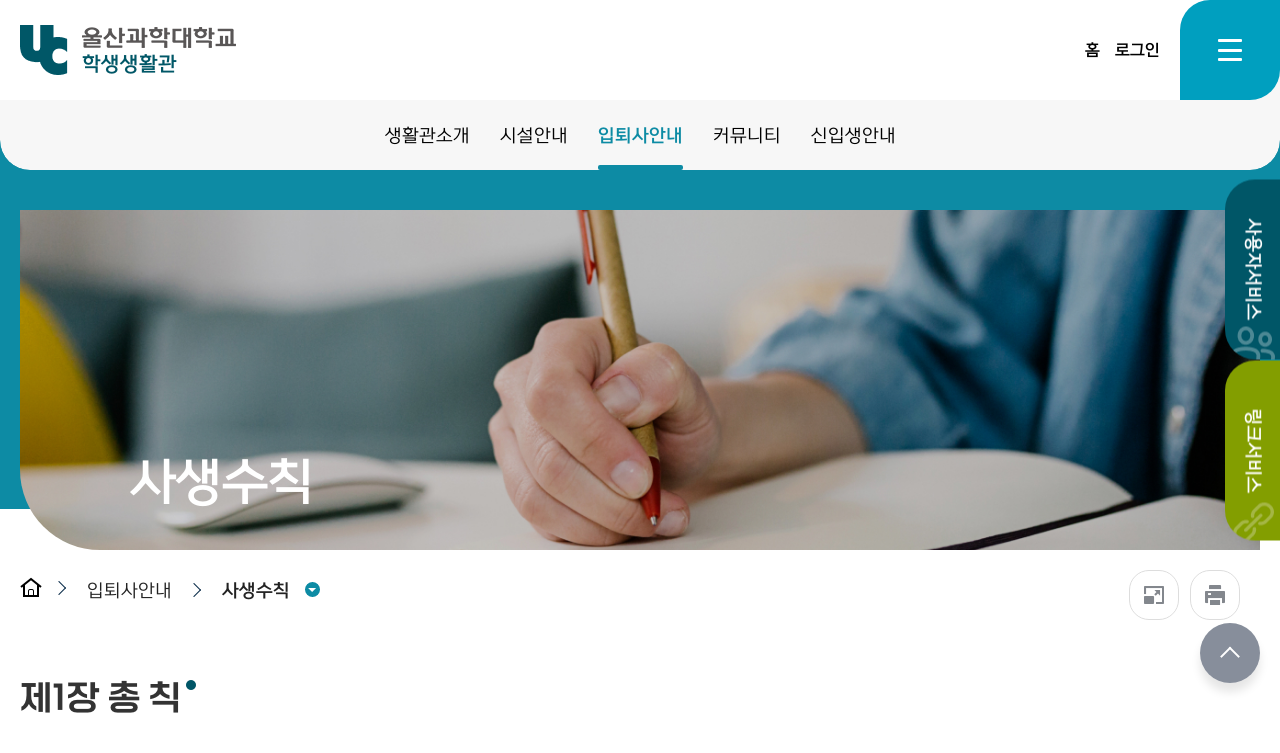

--- FILE ---
content_type: text/html;charset=UTF-8
request_url: https://www.uc.ac.kr/dorm/CMS/Contents/Contents.do?mCode=MN034
body_size: 17288
content:
<!doctype html>
<html lang="ko">
<head>
<meta http-equiv="Content-Type" content="text/html; charset=utf-8" />
<meta http-equiv="X-UA-Compatible" content="IE=edge" />
<meta name="viewport" content="width=device-width, initial-scale=1.0,maximum-scale=1.0, minimum-scale=1.0,user-scalable=no" />
<meta http-equiv="Content-Style-Type" content="text/css" />
<meta http-equiv="imagetoolbar" content="no" />
<meta http-equiv="Pragma" content="no-cache" />
<meta http-equiv="expries" content="0" />
<meta name="format-detection" content="telephone=no" />

<!-- all base : CSS -->
<link rel="stylesheet" type="text/css" href="/resources/_Css/core/jquery-ui-1.9.2.custom.min.css" />
<link rel="stylesheet" type="text/css" href="/resources/_Css/common/popup.css" /><!-- 레이어팝업 & 윈도우 팝업 공통 스타일 -->

<!-- all base : JS -->
<script charset="utf-8" src="/resources/_Js/core/jquery-1.11.3.min.js"> </script>
<script charset="utf-8" src="/resources/_Js/core/jquery-ui-1.9.2.custom.min.js"></script>
<script charset="utf-8" src="/resources/_Js/jquery-ui-timepicker-addon.js"></script>
<script charset="utf-8" src='/resources/_Js/core/common_base_util.js'></script>
<script charset="utf-8" src="/resources/_Js/browser.detect.js"></script><!-- 방문자통계에서 필요한 스크립트파일 -->
<script charset="utf-8" src="/resources/_Plugin/jquery.TabMenu/jquery.TabMenu.js"></script><!-- 텝메뉴 플러그인 -->
<script charset="utf-8" src="/resources/_Js/comm.LayerPopup.js"></script><!-- 레이어 팝업 플러그인 -->
<script src="/resources/_Js/jquery/slick.min.js"></script>
<link rel="stylesheet" href="/resources/_Css/plugin/slick.css" />

<script charset="utf-8" src="/resources/_Js/gsap/gsap.min.js"></script><!-- gsap 플러그인 -->
<script src="https://cdnjs.cloudflare.com/ajax/libs/gsap/3.12.4/CSSRulePlugin.min.js"></script>
<script charset="utf-8" src="/resources/_Js/gsap/ScrollTrigger.min.js"></script><!-- 스크롤트리거 플러그인 -->

<!-- configuration -->
<link rel="stylesheet" type="text/css" href="/resources/_Css/common/common.css?">
<link rel="stylesheet" type="text/css" href="/resources/_Css/common/webfont.css">
<link rel="stylesheet" type="text/css" href="/resources/_Css/common/board.css?">
<link rel="stylesheet" type="text/css" href="/resources/_Css/common/prg.style.css?">
<script type="text/javascript" src="/resources/_Js/jquery/jquery.mCustomScrollbar.js"></script>
<script src="/resources/_Js/jquery/swiper-bundle.min.js"></script>
<link rel="stylesheet" type="text/css" href="/resources/_Css/plugin/jquery.mCustomScrollbar.css" />


<link rel="stylesheet" type="text/css" href="/resources/_Css/core/core.common.css">
<link rel="stylesheet" type="text/css" href="/resources/_Css/core/core.style.css">
<link rel="stylesheet" type="text/css" href="/resources/_Css/core/core.program.default.style.css">
<link rel="stylesheet" type="text/css" href="/resources/_Css/plugin/swiper-bundle.min.css">
<link rel="stylesheet" type="text/css" href="/resources/_Templet/dormLayout.css?styleCss=bGF5b3V0X2RlcHQsZ25hdmlfZGVwdCxsb2dvX2RlcHQsaGVhZGVyX2RlcHQsc3VibWVudV9kZXB0LGZvb3Rlcl9kZXB0">
		<link rel="stylesheet" type="text/css" href="/resources/_Css/common/style.default.css">
		<link rel="stylesheet" type="text/css" href="/resources/_Css/common/style.element.css">		
		<link rel="stylesheet" type="text/css" href="/resources/_Css/common/content.default.css">
		<link rel="stylesheet" type="text/css" href="/resources/_Css/common/style.default.dpt.css">
<link rel="stylesheet" type="text/css" href="/resources/homepage/dorm/_Css/common.css">
<script charset="utf-8" src="/resources/_Js/jquery/jquery.cs_tab.js" defer ></script>
<script type="text/javascript" src="/resources/homepage/dorm/_Js/common.js"></script>
<script type="text/javascript" src="/resources/_Js/jquery/owl.carousel.v2.3.4.js"></script>
<link rel="stylesheet" type="text/css" href="/resources/_Css/plugin/owl.carousel.v2.3.4.css" />
<script src="/resources/_Templet/Layout/layout_dept/Js/common.js"></script>
			<meta name="title" content="학생생활관" />
			<meta name="format-detection" content="telephone=no" />

	<meta property="og:type" content="website">
	<meta property="og:url" content="ate.cs21.ac.kr/dorm">
	<meta property="og:title" content="학생생활관">
	<meta property="og:description" content="">
	<meta property="og:site_name" content="학생생활관">
	<meta property="og:locale" content="ko-KR">
	<meta property="og:image" content="https://www.uc.ac.kr/resources/_Img/Common/ogp_img.jpg">
	<meta property="og:image:width" content="800">
	<meta property="og:image:height" content="800">

		<link rel="shortcut icon" href="/resources/_Img/Common/favicon.ico">
		<link rel="icon"  href="/resources/_Img/Common/favicon.ico">
		<link rel="apple-touch-icon"  href="/resources/_Img/Common/favicon.ico">
		<title>울산과학대학교 학생생활관&gt;입퇴사안내 > 사생수칙 </title>
		<link rel="stylesheet" type="text/css" href="/resources/_Css/common/style.default.dpt.css">
	<script src="/resources/_Js/common.simple.js"></script>
	<script>
		var currentAddress = location.href;
		var isDevelopMode = ""
		if ( isDevelopMode != "Y" && false ) {
			if ( currentAddress.indexOf("http://") > -1 ) {
				currentAddress = currentAddress.replace("http://","https://");
				location.href = currentAddress;
			}
		}
	</script>
</head>
<body class="isSub ">
	<div id="skipNavi">
		<h1 class="blind">스킵네비게이션</h1>
		<ul>
				<li><a href="#container" class="skipLink">본문바로가기</a></li>
			<li><a href="#mainNavi" class="skipLink">주메뉴바로가기</a></li>
		</ul>
	</div>
	<div id="doc-wrap" class="Code-dorm">

<div class="quickmenu-wr">
	<button class="quickmenu-open"><span class="blind">퀵메뉴 열기</span></button>
	<ul class="quickmenu-btn">
		<li><button type="button" class="qm01" title="사용자서비스"><span>사용자서비스</span></button></li>
		<li><button type="button" class="qm02" title="링크서비스"><span>링크서비스</span></button></li>
	</ul>
	<div class="quickmenu-box-wr">
		<div class="quickmenu-inbox">
			<!-- 사용자서비스 -->
			<div class="quickmenu-box qm01">
				<div class="qm-head">
					<h3 class="htit">사용자서비스</h3>
					<p class="htxt">울산과학대학교의 캠퍼스서비스를 편리하게 이용하실 수 있습니다.</p>
				</div>
				<div class="qm-body">
					<div class="inbox">
						<!-- 슬라이드1 -->
						<div class="qm-sld01">
							<div class="qm-sld01-swiper swiper">
								<div class="data-list swiper-wrapper">
									<div class="swiper-slide"><a href="/www/CMS/Contents/Contents.do?mCode=MN172" title="새창열림" target="_blank"><span class="ico ico01"></span><span class="txt">대학등록금안내</span></a></div>
									<div class="swiper-slide"><a href="/www/CMS/Contents/Contents.do?mCode=MN231" title="새창열림" target="_blank"><span class="ico ico02"></span><span class="txt">증명서발급</span></a></div>
									<div class="swiper-slide"><a href="/www/CMS/UnivHaksaTel/list.do?mCode=MN044" title="새창열림" target="_blank"><span class="ico ico03"></span><span class="txt">전화번호안내</span></a></div>
									<div class="swiper-slide"><a href="/www/CMS/CampusMgr/list.do?mCode=MN098" title="새창열림" target="_blank"><span class="ico ico04"></span><span class="txt">캠퍼스맵</span></a></div>
									<div class="swiper-slide"><a href="/www/CMS/Contents/Contents.do?mCode=MN220" title="새창열림" target="_blank"><span class="ico ico05"></span><span class="txt">오시는길</span></a></div>
								</div>
							</div>
							<div class="data-ctrl">
								<button type="button" class="btn-prev"><span class="blind">이전 장면</span></button>
								<button type="button" class="btn-next"><span class="blind">다음 장면</span></button>
							</div>
						</div>
						<!-- 슬라이드2 -->
						<div class="qm-sld02">
							<div class="qm-sld02-swiper swiper">
								<div class="data-list swiper-wrapper">
									<div class="swiper-slide">
										<a href="http://xclass.uc.ac.kr" target="_blank" title="새창열림"><span>Xclass(강의지원시스템)</span></a>
										<a href="https://clover.uc.ac.kr/" title="새창열림" target="_blank"><span>클로버시스템</span></a>
										<a href="https://lib.uc.ac.kr/Cheetah/UCL/Index" title="새창열림" target="_blank"><span>도서관</span></a>
										<a href="/www/CMS/Board/Board.do?mCode=MN183" title="새창열림" target="_blank"><span>장학상담</span></a>
									</div>
									<div class="swiper-slide">
										<a href="/www/CMS/Board/Board.do?mCode=MN249" title="새창열림" target="_blank"><span>열린총장실</span></a>
										<a href="https://xclass.uc.ac.kr/catalogs/ucmooc" title="새창열림" target="_blank"><span>UC MOOC</span></a>
										<a href="/www/CMS/Contents/Contents.do?mCode=MN227" title="새창열림" target="_blank"><span>시설대관안내</span></a>
										<a href="/www/CMS/DietMenuMgr/listByWeek.do?mCode=MN207" title="새창열림" target="_blank"><span>식단표안내</span></a>
									</div>
									<div class="swiper-slide">
										<a href="/www/CMS/Contents/Contents.do?mCode=MN204" title="새창열림" target="_blank"><span>통학버스안내</span></a>
										<a href="/www/CMS/Board/Board.do?mCode=MN193" title="새창열림" target="_blank"><span>예비군대대 병무상담</span></a>
										<a href="/www/CMS/Board/Board.do?mCode=MN102" title="새창열림" target="_blank"><span>입찰공고</span></a>
										<a href="/www/CMS/Contents/Contents.do?mCode=MN179" title="새창열림" target="_blank"><span>장학/학자금융자</span></a>
									</div>
									<div class="swiper-slide">
										<a href="/www/CMS/Contents/Contents.do?mCode=MN033" title="새창열림" target="_blank"><span>CI매뉴얼</span></a>
										<!-- <a href="/www/CMS/AfterService/list.do?mCode=MN236" title="새창열림" target="_blank"><span>통합A/S신청</span></a> -->
										<a href="/www/CMS/Board/Board.do?mCode=MN153" title="새창열림" target="_blank"><span>학사상담</span></a>
										<a href="/www/CMS/ScheduleMgr/YearList.do?mCode=MN093" title="새창열림" target="_blank"><span>학사일정</span></a>
										<a href="/job/CMS/Contents/Contents.do?mCode=MN031" title="새창열림" target="_blank"><span>진로&middot;취업상담</span></a>
									</div>
									<div class="swiper-slide">	
										<a href="/www/CMS/Board/Board.do?mCode=MN193" title="새창열림" target="_blank"><span>병무상담</span></a>
									</div>
								</div>
							</div>
							<div class="data-ctrl">
								<span class="swiper-pagination"></span>
							</div>
						</div>
						<!--  -->
					</div>
				</div>
				<button type="button" class="closer" title="닫기"><span class="blind">사용자서비스 닫기</span></button>
			</div>
			<!-- 링크서비스 -->
			<div class="quickmenu-box qm02">
				<div class="qm-head">
					<h3 class="htit">링크서비스</h3>
					<p class="htxt">울산과학대학교의 관련 홈페이지의 링크를 편리하게 이동하실 수 있습니다.</p>
				</div>
				<div class="qm-body">
					<div class="inbox">
						<div class="qm-list qm-dept">
							<h4 class="qm-tit">학과</h4>
							<div class="list-box">
								<div class="dlist-box1">
									<dl>
										<dt>공학계열</dt>
										<dd>
											<ul class="ulist">
												<li><a href="https://www.uc.ac.kr/computer/Main.do" target="_blank" title="새창열림"><span>컴퓨터공학과</span></a></li>
												<li><a href="https://www.uc.ac.kr/cdesign/Main.do" target="_blank" title="새창열림"><span>게임영상학과</span></a></li>
												<li><a href="https://www.uc.ac.kr/archi/Main.do" target="_blank" title="새창열림"><span>건축과</span></a></li>
												<li><a href="https://www.uc.ac.kr/iadesign/Main.do" target="_blank" title="새창열림"><span>실내건축디자인과</span></a></li>
												<li><a href="https://www.uc.ac.kr/me/Main.do" target="_blank" title="새창열림"><span>기계공학부</span></a></li>
												<li><a href="https://www.uc.ac.kr/electric/Main.do" target="_blank" title="새창열림"><span>전기전자공학부</span></a></li>
												<li><a href="https://www.uc.ac.kr/chemical/Main.do" target="_blank" title="새창열림"><span>화학공학과</span></a></li>
												<li><a href="https://www.uc.ac.kr/industry/Main.do" target="_blank" title="새창열림"><span>스마트제조공학과</span></a></li>
												<li><a href="https://www.uc.ac.kr/safety/Main.do" target="_blank" title="새창열림"><span>융합안전공학과</span></a></li>
												<li><a href="https://www.uc.ac.kr/ship/Main.do" target="_blank" title="새창열림"><span>조선해양시스템공학과</span></a></li>
												<li><a href="https://www.uc.ac.kr/semi/Main.do" target="_blank" title="새창열림"><span>반도체공학과</span></a></li>
											</ul>
										</dd>
									</dl>
									<dl>
										<dt>자연과학계열</dt>
										<dd>
											<ul class="ulist">
												<li><a href="https://www.uc.ac.kr/nursing/Main.do" target="_blank" title="새창열림"><span>간호학과</span></a></li>
												<li><a href="https://www.uc.ac.kr/physical/Main.do" target="_blank" title="새창열림"><span>물리치료학과</span></a></li>
												<li><a href="https://www.uc.ac.kr/dental/Main.do" target="_blank" title="새창열림"><span>치위생학과</span></a></li>
												<li><a href="https://www.uc.ac.kr/fn/Main.do" target="_blank" title="새창열림"><span>식품영양학과</span></a></li>
												<li><a href="https://www.uc.ac.kr/hotel/Main.do" target="_blank" title="새창열림"><span>호텔조리제빵과</span></a></li>
												<li><a href="https://www.uc.ac.kr/sports/Main.do" target="_blank" title="새창열림"><span>스포츠재활학부</span></a></li>
												<li><a href="https://www.uc.ac.kr/pet/Main.do" target="_blank" title="새창열림"><span>반려동물보건과</span></a></li>
											</ul>
										</dd>
									</dl>
									<dl>
										<dt>인문사회계열</dt>
										<dd>
											<ul class="ulist">
												<li><a href="https://www.uc.ac.kr/family/Main.do" target="_blank" title="새창열림"><span>사회복지학과</span></a></li>
												<!--li><a href="https://www.uc.ac.kr/family2/Main.do" target="_blank" title="새창열림"><span>사회복지상담학과</span></a></li-->
												<li><a href="https://www.uc.ac.kr/baby/Main.do" target="_blank" title="새창열림"><span>유아교육과</span></a></li>
												<li><a href="https://www.uc.ac.kr/account/Main.do" target="_blank" title="새창열림"><span>세무회계학과</span></a></li>
												<li><a href="https://www.uc.ac.kr/global/Main.do" target="_blank" title="새창열림"><span>글로벌비즈니스학과</span></a></li>
												<li><a href="https://www.uc.ac.kr/flow/Main.do" target="_blank" title="새창열림"><span>융복합유통플랫폼학과</span></a></li>
												<li><a href="https://www.uc.ac.kr/if/Main.do" target="_blank" title="새창열림"><span>국제학부</span></a></li>
											</ul>
										</dd>
									</dl>
								</div>
								<div class="dlist-box2">
									<dl>
										<dt>직장인과정</dt>
										<dd>
											<a href="/ipsi/CMS/Board/Board.do?mCode=MN035" target="_blank" title="새창열림"><span>산업체위탁</span></a>
											<a href="/sanhak1/CMS/Contents/Contents.do?mCode=MN063" target="_blank" title="새창열림"><span>일학습병행제</span></a>
										</dd>
									</dl>
									<dl>
										<dt>모집요강</dt>
										<dd>
											<a href="/ipsi/CMS/Board/Board.do?mCode=MN041" target="_blank" title="새창열림"><span>전공심화과정</span></a>
											<a href="/ipsi/CMS/Board/Board.do?mCode=MN042" target="_blank" title="새창열림"><span>전문기술석사과정</span></a>
											<a href="/ipsi/CMS/Board/Board.do?mCode=MN046" target="_blank" title="새창열림"><span>편입학</span></a>
										</dd>
									</dl>
								</div>
								<div class="dlist-box2">
									<dl>
										<dt>성인학습자과정</dt>
										<dd>
											<a href="https://www.uc.ac.kr/sports2/Main.do" target="_blank" title="새창열림"><span>스포츠건강재활학과</span></a>
											<a href="https://www.uc.ac.kr/family2/Main.do" target="_blank" title="새창열림"><span>사회복지상담학과</span></a>
											<a href="https://www.uc.ac.kr/fc/Main.do" target="_blank" title="새창열림"><span>푸드케어학과</span></a>
											<a href="https://www.uc.ac.kr/golf/Main.do" target="_blank" title="새창열림"><span>골프산업과</span></a>
											<a href="https://www.uc.ac.kr/icdesign/Main.do" target="_blank" title="새창열림"><span>인테리어시공학과</span></a>
										</dd>
									</dl>
								</div>		
								<div class="dlist-box2">
									<dl>
										<dt>전문기술석사과정</dt>
										<dd>
											<a href="https://www.uc.ac.kr/meister/CMS/Contents/Contents.do?mCode=MN049" target="_blank" title="새창열림"><span>미래모빌리티제조학과</span></a>
											<a href="https://www.uc.ac.kr/meister/CMS/Contents/Contents.do?mCode=MN053" target="_blank" title="새창열림"><span>인공지능기반텔레헬스학과</span></a>
											<a href="https://www.uc.ac.kr/meister/CMS/Contents/Contents.do?mCode=MN057" target="_blank" title="새창열림"><span>바이오화학생산기술학과</span></a>
										</dd>
									</dl>
								</div>															
							</div>
						</div>
						<div class="qm-list qm-org">
							<h4 class="qm-tit">기관</h4>
							<div class="list-box">
								<ul class="ulist">
									<li><a href="http://portal.uc.ac.kr/" target="_blank" title="새창열림"><span>UC포털</span></a></li>
									<li><a href="/ctl/Main.do" target="_blank" title="새창열림"><span>교수학습지원센터</span></a></li>
									<li><a href="/int/Main.do" target="_blank" title="새창열림"><span>국제교류원</span></a></li>
									<li><a href="/edu/Main.do" target="_blank" title="새창열림"><span>대학스포츠센터</span></a></li>
									<li><a href="/job/Main.do" target="_blank" title="새창열림"><span>대학일자리플러스센터</span></a></li>
									<li><a href="http://lib.uc.ac.kr" target="_blank" title="새창열림"><span>도서관</span></a></li>
									<li><a href="/semiboot/Main.do" target="_blank" title="새창열림"><span>반도체부트캠프</span></a></li>
									<li><a href="/love/Main.do" target="_blank" title="새창열림"><span>사회봉사지원센터</span></a></li>
									<li><a href="/ssu/Main.do" target="_blank" title="새창열림"><span>신산업특화사업단</span></a></li>
									<li><a href="https://ucontents.co.kr/" target="_blank" title="새창열림"><span>영상콘텐츠제작센터</span></a></li>
									<li><a href="/csds/Main.do" target="_blank" title="새창열림"><span>장애학생지원센터</span></a></li>
									<li><a href="/it/Main.do" target="_blank" title="새창열림"><span>정보통신원</span></a></li>
									<li><a href="https://clover.uc.ac.kr/clientMain/a/t/main.do" target="_blank" title="새창열림"><span>직업교육혁신원</span></a></li>
									<li><a href="/ceo/Main.do" target="_blank" title="새창열림"><span>창업창직교육센터</span></a></li>
									<li><a href="/nccoss/Main.do" target="_blank" title="새창열림"><span>차세대통신혁신융합대학사업단</span></a></li>
									<li><a href="/edu/Main.do" target="_blank" title="새창열림"><span>평생교육원</span></a></li>
									<li><a href="https://scc.uc.ac.kr/" target="_blank" title="새창열림"><span>학생상담센터</span></a></li>
									<li><a href="/dorm/Main.do" target="_blank" title="새창열림"><span>학생생활관</span></a></li>
									<!-- <li><a href="/www/CMS/Contents/Contents.do?mCode=MN269" target="_blank" title="새창열림"><span>현장실습지원센터</span></a></li> -->
									<li><a href="/dream/Main.do" target="_blank" title="새창열림"><span>진로진학지원센터</span></a></li>
									<li><a href="http://www.ucnc.or.kr/kr/" target="_blank" title="새창열림"><span>탄소중립지원센터</span></a></li>
								</ul>
							</div>
						</div>
						<div class="qm-list qm-san">
							<h4 class="qm-tit">산학협력단</h4>
							<div class="list-box">
								<ul class="ulist">
									<li><a href="/hive/Main.do" target="_blank" title="새창열림"><span>고등직업교육거점지구사업단</span></a></li>
									<li><a href="/sanhak1/Main.do" target="_blank" title="새창열림"><span>산학협력단</span></a></li>
									<li><a href="/linc/Main.do" target="_blank" title="새창열림"><span>산학연협력 선도전문대학 육성(LINC 3.0)사업</span></a></li>
									<li><a href="https://www.uc.ac.kr/sanhak1/CMS/Contents/Contents.do?mCode=MN063" target="_blank" title="새창열림"><span>일학습병행제사업단</span></a></li>
									<li><a href="https://dietary4u.mfds.go.kr/un/" target="_blank" title="새창열림"><span>울산남구어린이·사회복지급식관리지원센터</span></a></li>
									<li><a href="https://dietary4u.mfds.go.kr/ulsandonggu/" target="_blank" title="새창열림"><span>울산동구어린이급식관리지원센터</span></a></li>
									<li><a href="http://울산무인항공.com/" target="_blank" title="새창열림"><span>울산무인항공기술원</span></a></li>
									<li><a href="https://dietary4u.mfds.go.kr/ulsanbg/" target="_blank" title="새창열림"><span>울산북구어린이급식관리지원센터</span></a></li>
									<li><a href="http://ucteac1.uc.ac.kr/ucteac1/" target="_blank" title="새창열림"><span>종합환경분석센터</span></a></li>
									<li><a href="/uchrd/Main.do" target="_blank" title="새창열림"><span>지역산업맞춤형 공동훈련센터</span></a></li>
								</ul>
							</div>
						</div>
					</div>
				</div>
				<button type="button" class="closer" title="닫기"><span class="blind">링크서비스 닫기</span></button>
			</div>
			<!--  -->
		</div>
	</div>
</div>

<style>
.quickmenu-open {display:none;position:fixed;right:50px;top:50%;width:60px;height:60px;border-radius:50%;transform:translateY(-50%);z-index:3002;border:0;background:linear-gradient(90deg, #0EA2A4 0%, #ABCD05 100%);}
.quickmenu-open:before {display:block;content:'';position:absolute;top:0;bottom:0;left:0;right:0;width:22px;height:2px;background:#fff;margin:auto;border-radius:4px;transition:all .3s ease;}
.quickmenu-open:after {display:block;content:'';position:absolute;top:0;bottom:0;left:0;right:0;width:2px;height:22px;background:#fff;margin:auto;border-radius:4px;transition:all .3s ease;}

.quickmenu-wr .quickmenu-btn {position:fixed;right:0;top:50%;transform:translateY(-50%);z-index:3001;transition:all .3s ease;}
.quickmenu-wr .quickmenu-btn li {display: flex;justify-content: flex-end;}
.quickmenu-wr .quickmenu-btn li:first-child {margin-bottom:1px;}
.quickmenu-wr .quickmenu-btn button {display:flex;position:relative;width: 55px;height: 180px;font-weight:700;color:#fff;background:#005667;border:0;border-radius: 30px 0px 0px 30px;align-items: center;justify-content: center;overflow:hidden;transition:all .3s ease;}
.quickmenu-wr .quickmenu-btn button:before {display:block;content:'';position:absolute;bottom:-5px;left:50%;margin-left:-22px;width:44px;height:38px;background:url(/resources/_Img/Common/quickmenu_btnico01.png) no-repeat 0 0;}
.quickmenu-wr .quickmenu-btn button span {writing-mode: vertical-rl;text-orientation: sideways;}
.quickmenu-wr .quickmenu-btn button.qm02 {background:#839e00;}
.quickmenu-wr .quickmenu-btn button.qm02:before {bottom:0;margin-left:-20px;width:41px;background-image:url(/resources/_Img/Common/quickmenu_btnico02.png);}
.quickmenu-wr .quickmenu-btn button:focus,
.quickmenu-wr .quickmenu-btn button:hover {width:75px;box-shadow: 0px 5px 10px 0px rgba(55, 67, 89, 0.2);}

.quickmenu-wr .quickmenu-box-wr {display:none;position:fixed;left:0;top:0;background-color:rgba(0,0,0,0.5);width:100%;height:100%;box-sizing:border-box;z-index:3002;}
.quickmenu-wr .quickmenu-inbox {display:flex;align-items: center;justify-content: center;width:100%;height:100%;letter-spacing:0;}
.quickmenu-wr .quickmenu-box {display:none;position:absolute;top:0;left:0;max-width:1437px;width:100%;padding:0 0 0 37px;box-sizing:border-box;max-height:100%;}
.quickmenu-wr .quickmenu-box.qm01 {height:640px;}
.quickmenu-wr .quickmenu-box.qm02 {height:880px;}
.quickmenu-wr .quickmenu-box.over {display:block;position:relative;top:auto;left:auto;animation: .3s linear 0s quickmenu-ani;}

.quickmenu-wr .quickmenu-box .qm-head {position:absolute;top:40px;left:0;width:295px;height: calc(100% - 80px);padding: 0px 40px 50px 40px;background:#005667;word-break:keep-all;text-align:center;box-sizing:border-box;display:flex;flex-direction: column;justify-content: center;align-items: center;border-radius: 30px 30px 100px 30px;}
.quickmenu-wr .quickmenu-box .qm-head .htit {position:relative;color:#FFF;font-size:26px;font-family:'ONE-Mobile-Title', sans-serif;font-weight:400;padding-top:100px;}
.quickmenu-wr .quickmenu-box .qm-head .htit:before {display:block;content:'';position:absolute;top:0;left:50%;width:78px;height:69px;background:url(/resources/_Img/Common/quickmenu_titico01.png) no-repeat 0 0;transform:translateX(-50%);}
.quickmenu-wr .quickmenu-box .qm-head .htxt {color:#FFF;font-size:17px;padding-top:15px;line-height: 130%;}
.quickmenu-wr .quickmenu-box.qm02 .qm-head {background:#839E00;}
.quickmenu-wr .quickmenu-box.qm02 .qm-head .htit:before {width:78px;height:73px;background-image:url(/resources/_Img/Common/quickmenu_titico02.png);}

.quickmenu-wr .quickmenu-box .closer {position:absolute;top:0;right:0;width: 80px;height: 100%;border-radius: 0px 30px 30px 0px;background:#313742;border:0;}
.quickmenu-wr .quickmenu-box .closer:before {display:block;content:'';position:absolute;top:0;right:0;left:0;bottom:0;margin:auto;width:36px;height:2px;background:#fff;transform:rotate(45deg);transition:all .3s ease;}
.quickmenu-wr .quickmenu-box .closer:after {display:block;content:'';position:absolute;top:0;right:0;left:0;bottom:0;margin:auto;width:36px;height:2px;background:#fff;transform:rotate(-45deg);transition:all .3s ease;}
.quickmenu-wr .quickmenu-box .closer:focus:before,
.quickmenu-wr .quickmenu-box .closer:hover:before {transform:rotate(-135deg);}
.quickmenu-wr .quickmenu-box .closer:focus:after,
.quickmenu-wr .quickmenu-box .closer:hover:after {transform:rotate(-225deg);}

.quickmenu-wr .quickmenu-box .qm-body {width:100%;height:100%;padding:40px 150px 40px 320px;border-radius: 30px;background: #F9F9FB;box-sizing:border-box;}
.quickmenu-wr .quickmenu-box.qm01 .qm-body {padding-top:90px;padding-bottom:78px;}
.quickmenu-wr .quickmenu-box .qm-body .inbox {height:100%;overflow-y:auto;}

@keyframes quickmenu-ani {
  from {transform: translateY(30px);opacity:0;}
  to {transform: translateY(0);opacity:1;}
}
@media all and (max-width:999px) {
	.quickmenu-open {display:block;top:auto;bottom:35px;width:40px;height:40px;transform:none}
	.quickmenu-open:before {width:16px;}
	.quickmenu-open:after {height:16px;}
	.quickmenu-open.open:after {opacity:0;}

	.quickmenu-wr .quickmenu-btn {right:50px;top:auto;bottom:50px;display:flex;flex-direction: column;align-items: flex-end;width:40px;height:40px;opacity:0;transform:none}
	.quickmenu-wr .quickmenu-btn button {position:absolute;bottom:0;right:0;width:40px;height:40px;min-width:40px;font-size:16px;border-radius:50px;box-shadow:none;color:transparent;justify-content: flex-start;}
	.quickmenu-wr .quickmenu-btn button span {display:block;writing-mode:initial;}
	.quickmenu-wr .quickmenu-btn button:before {bottom:auto;top:50%;left:auto;right:10px;margin-left:0;width:20px;height:18px;background:url(/resources/_Img/Common/quickmenu_mtitico01.png) no-repeat 0 0;background-size:100% auto;transform:translateY(-50%);}
	.quickmenu-wr .quickmenu-btn button.qm02:before {bottom:auto;margin-left:0;width:20px;height:20px;background-image:url(/resources/_Img/Common/quickmenu_mtitico02.png);}
	.quickmenu-wr .quickmenu-btn button:focus,
	.quickmenu-wr .quickmenu-btn button:hover {width:170px;padding:0 0 0 24px;color:#fff;}
	.quickmenu-wr .quickmenu-btn button:focus span,
	.quickmenu-wr .quickmenu-btn button:hover span {display:block;}
	.mobile-sideMenu-open .quickmenu-wr {z-index:-1;position:relative}
	.quickmenu-wr.open .quickmenu-btn {height:auto;opacity:1;}
	.quickmenu-wr.open .quickmenu-btn button.qm01 {bottom:74px;}
	.quickmenu-wr.open .quickmenu-btn button.qm02 {bottom:30px;}
	
	.quickmenu-wr .quickmenu-inbox {box-sizing:border-box;padding:20px;align-items: flex-start;}
	.quickmenu-wr .quickmenu-box.qm01 {height:540px;}
	.quickmenu-wr .quickmenu-box {padding:37px 0 0 0;}
	.quickmenu-wr .quickmenu-box .qm-head {position:absolute;top:0;left:15px;width: calc(100% - 30px);height:60px;padding:0;border-radius:10px 10px 20px 10px;}
	.quickmenu-wr .quickmenu-box .qm-head .htit {display:inline-block;font-size:20px;padding-top:0;padding-left:40px;}
	.quickmenu-wr .quickmenu-box .qm-head .htit:before {top:-5px;left:0;width:30px;height:26px;transform:none;background-size:100% auto;}
	.quickmenu-wr .quickmenu-box .qm-head .htxt {display:none;}
	.quickmenu-wr .quickmenu-box.qm02 .qm-head .htit:before {width:30px;height:29px;background-image:url(/resources/_Img/Common/quickmenu_titico02.png);}

	.quickmenu-wr .quickmenu-box .closer {top:auto;bottom:0;right:auto;left:0;width:100%;height:50px;border-radius:0 0 10px 10px;}
	.quickmenu-wr .quickmenu-box .closer:before {width:26px;}
	.quickmenu-wr .quickmenu-box .closer:after {width:26px;}

	.quickmenu-wr .quickmenu-box .qm-body {padding:50px 20px 70px 20px !important;border-radius:10px;}
}
@media all and (max-width:499px) {
	.quickmenu-open {right:20px;}

	.quickmenu-wr .quickmenu-btn {right:20px;width:40px;height:40px;}
	.quickmenu-wr .quickmenu-btn button {width:40px;height:40px;min-width:40px;font-size:14px;}
	.quickmenu-wr .quickmenu-btn button:before {right:10px;width:20px;height:18px;}
	.quickmenu-wr .quickmenu-btn button.qm02:before {width:20px;height:20px;}
	.quickmenu-wr .quickmenu-btn button:focus,
	.quickmenu-wr .quickmenu-btn button:hover {width:150px;}
	.quickmenu-wr.open .quickmenu-btn button.qm01 {bottom:74px;}
	.quickmenu-wr.open .quickmenu-btn button.qm02 {bottom:30px;}
}

/* 사용자서비스 */
.quickmenu-wr .qm-sld01 {position:relative;width:100%;}
.quickmenu-wr .qm-sld01 .swiper-slide a {display:block;position:relative;text-align:center;}
.quickmenu-wr .qm-sld01 .swiper-slide .ico {display:block;position:relative;margin:0 auto;width: 95px;height: 100px;border-radius:40px;background:#fff;box-shadow: 0px 10px 20px 0px rgba(55, 67, 89, 0.10);box-sizing:border-box;transition:all .3s ease;}
.quickmenu-wr .qm-sld01 .swiper-slide .ico:before {display:block;content:'';position:absolute;top:0;left:0;width:100%;height:100%;border-radius:40px;opacity:0;background:#fff;box-shadow: 0px 10px 20px 0px rgba(55, 67, 89, 0.10);border:3px solid transparent;background-image: linear-gradient(#fff, #fff),linear-gradient(to right, #10A2A1 0%,  #A0CA10 100%);background-origin:border-box;background-clip:content-box, border-box;box-sizing:border-box;transition:all .3s ease;}
.quickmenu-wr .qm-sld01 .swiper-slide .ico:after {display:block;content:'';position:absolute;top:0;left:0;right:0;bottom:0;margin:auto;background:no-repeat 0 0;}
.quickmenu-wr .qm-sld01 .swiper-slide .ico01:after {width:50px;height:49px;background-image:url(/resources/_Img/Common/quickmenu_qm1_ico01.png);}
.quickmenu-wr .qm-sld01 .swiper-slide .ico02:after {width:40px;height:45px;background-image:url(/resources/_Img/Common/quickmenu_qm1_ico02.png);}
.quickmenu-wr .qm-sld01 .swiper-slide .ico03:after {width:39px;height:39px;background-image:url(/resources/_Img/Common/quickmenu_qm1_ico03.png);}
.quickmenu-wr .qm-sld01 .swiper-slide .ico04:after {width:37px;height:50px;background-image:url(/resources/_Img/Common/quickmenu_qm1_ico04.png);}
.quickmenu-wr .qm-sld01 .swiper-slide .ico05:after {width:50px;height:50px;background-image:url(/resources/_Img/Common/quickmenu_qm1_ico05.png);}
.quickmenu-wr .qm-sld01 .swiper-slide .txt {display:block;color:#2E2E2E;font-size: 18px;font-weight: 700;padding-top:20px;}
.quickmenu-wr .qm-sld01 .swiper-slide a:focus .ico:before,
.quickmenu-wr .qm-sld01 .swiper-slide a:hover .ico:before {opacity:1;}
.quickmenu-wr .qm-sld01 .data-ctrl button {display:block;position:absolute;top:50%;width:24px;height:24px;background:none;border:0;z-index:1;}
.quickmenu-wr .qm-sld01 .data-ctrl button:before {display:block;content:'';position:absolute;top:0;bottom:0;margin:auto 0;width:16px;height:16px;border-bottom:2px solid #333;border-right:2px solid #333;transform:rotate(-45deg);}
.quickmenu-wr .qm-sld01 .data-ctrl .btn-prev {left:0;}
.quickmenu-wr .qm-sld01 .data-ctrl .btn-prev:before {transform:rotate(135deg);left:5px;}
.quickmenu-wr .qm-sld01 .data-ctrl .btn-next {right:0;}
.quickmenu-wr .qm-sld01 .data-ctrl .btn-next:before {right:5px;}
.quickmenu-wr .qm-sld01 .data-ctrl .swiper-button-disabled {display:none;}

.quickmenu-wr .qm-sld02 {position:relative;width:100%;padding-top:60px;}
.quickmenu-wr .qm-sld02 .swiper-slide a {display:flex;position:relative;margin-bottom:5px;color:#2E2E2E;font-size: 16px;line-height:1em;font-weight: 700;word-break:break-all;height:50px;padding:0 25px 0 15px;border-radius: 10px;background: #FFF;align-items:center;box-shadow: 0px 3px 3px 0px rgba(55, 67, 89, 0.10);transition:all .3s ease;}
.quickmenu-wr .qm-sld02 .swiper-slide a:before {display:block;content:'';position:absolute;top:0;left:0;width:100%;height:100%;border-radius:10px;opacity:0;background:#fff;box-shadow: 0px 10px 20px 0px rgba(55, 67, 89, 0.10);border:3px solid transparent;background-image: linear-gradient(#fff, #fff),linear-gradient(to right, #10A2A1 0%,  #A0CA10 100%);background-origin:border-box;background-clip:content-box, border-box;box-sizing:border-box;transition:all .3s ease;}
.quickmenu-wr .qm-sld02 .swiper-slide a:after {display:block;content:'';position:absolute;top:50%;right:16px;margin-top:-3px;width:6px;height:6px;border-bottom:1px solid #878787;border-right:1px solid #878787;transform:rotate(-45deg);}
.quickmenu-wr .qm-sld02 .swiper-slide a span {position:relative;}
.quickmenu-wr .qm-sld02 .swiper-slide a:focus:before,
.quickmenu-wr .qm-sld02 .swiper-slide a:hover:before {opacity:1;}
.quickmenu-wr .qm-sld02 .swiper-pagination {position:relative;bottom:auto;left:auto;text-align:center;display:flex;justify-content:center;padding-top:40px;}
.quickmenu-wr .qm-sld02 .swiper-pagination .swiper-pagination-bullet {display:block;width:14px;height:14px;background:#878787;border:3px solid #878787;transition:all .3s ease;box-sizing:border-box;opacity:1;}
.quickmenu-wr .qm-sld02 .swiper-pagination .swiper-pagination-bullet.swiper-pagination-bullet-active {background:transparent;border-color:#2E2E2E;}
.quickmenu-wr .qm-sld02 .swiper-pagination .swiper-pagination-bullet:focus-visible {outline:rgb(255, 0, 0) solid 3px;}

@media all and (max-width:999px) {
	.quickmenu-wr .qm-sld01 .swiper-slide .ico {width:70px;height:65px;border-radius:20px;}
	.quickmenu-wr .qm-sld01 .swiper-slide .ico:before {border-radius:20px;}
	.quickmenu-wr .qm-sld01 .swiper-slide .ico:after {transform:scale(0.6);}
	.quickmenu-wr .qm-sld01 .swiper-slide .txt {font-size: 16px;padding-top:15px;}

	.quickmenu-wr .qm-sld02 {padding-top:30px;}
	.quickmenu-wr .qm-sld02 .swiper-pagination {padding-top:20px;}
	.quickmenu-wr .qm-sld02 .swiper-slide a {font-size: 14px;}
}
@media all and (max-width:499px) {
	.quickmenu-wr .qm-sld01 {box-sizing:border-box;padding:0 20px;}
}

/* 사용자서비스 */
.qm-list {display:flex;width:100%;padding-top:40px;}
.qm-list .qm-tit {width:160px;color:#2E2E2E;font-family:'ONE-Mobile-Title', sans-serif;font-size: 20px;font-weight: 400;}
.qm-list .list-box {flex:1 1 0;}
.qm-list .ulist > li {padding-bottom:10px;}
.qm-list .ulist a {display:block;position:relative;padding-left:10px;color:#2E2E2E;font-size: 16px;line-height: 100%;transition:all .3s ease;}
.qm-list .ulist a:before {display:block;content:'';position:absolute;top:7px;left:0;width:3px;height:3px;border-radius:50%;background:#787878;transition:all .3s ease;}
.qm-list .ulist a span:before {display:block;content:'';position:absolute;top:8px;left:5px;width:6px;height:2px;background:#fff;opacity:0;transition:all .3s ease;}
.qm-list .ulist a span:after {display:block;content:'';position:absolute;top:5px;left:8px;width:0;height:0;border:4px solid transparent;border-left:4px solid #fff;border-right:0;opacity:0;transition:all .3s ease;}
.qm-list .ulist a:focus,
.qm-list .ulist a:hover {padding-left:23px;color:#839E00;font-weight: 700;}
.qm-list .ulist a:focus:before,
.qm-list .ulist a:hover:before {top:1px;width:16px;height:16px;background:#839E00;}
.qm-list .ulist a:focus span:before,
.qm-list .ulist a:hover span:before {opacity:1;}
.qm-list .ulist a:focus span:after,
.qm-list .ulist a:hover span:after {opacity:1;}

.qm-dept {padding-top:0;}
.qm-dept .dlist-box1 {display:flex;width:100%;}
.qm-dept .dlist-box1 > dl {width:33%;}
.qm-dept .dlist-box1 dt {display:flex;align-items:center;position:relative;color:#374359;font-family:'ONE-Mobile-Title', sans-serif;font-size: 16px;line-height: 100%;padding-left:50px;height:40px;padding-bottom:20px;}
.qm-dept .dlist-box1 dt:before {display:block;content:'';position:absolute;top:0;left:0;width:40px;height:40px;border-radius: 15px;background:#374359 url(/resources/_Img/Common/quickmenu_qm2_ico01.png) no-repeat 50% 50%;}
.qm-dept .dlist-box1 > dl:nth-child(2) dt:before {background-image:url(/resources/_Img/Common/quickmenu_qm2_ico02.png);}
.qm-dept .dlist-box1 > dl:nth-child(3) dt:before {background-image:url(/resources/_Img/Common/quickmenu_qm2_ico03.png);}
.qm-dept .dlist-box1 > dl:nth-child(4) dt:before {background-image:url(/resources/_Img/Common/quickmenu_qm2_ico04.png);}
.qm-dept .dlist-box2 {display:flex;width:100%;border-radius: 20px;background: #F2F2F2;padding:22px 28px;box-sizing:border-box;margin-top:20px;}
.qm-dept .dlist-box2 > dl {display:inline-flex;flex-wrap:wrap;row-gap:10px;}
.qm-dept .dlist-box2 > dl:first-child {padding-right:30px;}
.qm-dept .dlist-box2 dt {color: #000;font-size: 16px;font-weight: 700;line-height: 100%;margin-right:20px;}
.qm-dept .dlist-box2 dd a {display:inline-block;position:relative;color:#2E2E2E;font-size: 16px;line-height: 100%;margin-right:20px;transition:all .3s ease;}
.qm-dept .dlist-box2 dd > a:last-child {margin-right:0;}
.qm-dept .dlist-box2 dd a:focus,
.qm-dept .dlist-box2 dd a:hover {color:#839E00;font-weight: 700;}

.qm-org .ulist {display:flex;flex-wrap:wrap;}
.qm-org .ulist > li {width:25%;box-sizing:border-box;padding-right:5px;}
.qm-san .ulist {display:flex;flex-wrap:wrap;}
.qm-san .ulist > li {width:50%;box-sizing:border-box;padding-right:5px;}

@media all and (max-width:1299px) {
	.qm-list {display:block;}
	.qm-list .qm-tit {width:100%;font-size:18px;padding-bottom:20px;}
	.qm-dept .dlist-box1 {flex-wrap:wrap;justify-content:space-between;}
	.qm-dept .dlist-box1 > dl {width:48%;}
}
@media all and (max-width:999px) {
	.qm-list .ulist a {font-size: 14px;}
	.qm-list .ulist a:before {top:5px;}
	.qm-list .ulist a span:before {top:6px;}
	.qm-list .ulist a span:after {top:3px;}
	.qm-list .ulist a:focus:before,
	.qm-list .ulist a:hover:before {top:-1px;}

	.qm-dept .dlist-box2 dd a {font-size: 14px;}
}
@media all and (max-width:699px) {
	.qm-dept .dlist-box2 {display:block;}
	.qm-dept .dlist-box2 > dl:first-child {padding-right:0;padding-bottom:15px;}
	.qm-dept .dlist-box2 dt {margin-right:20px;}
	.qm-org .ulist {justify-content:space-between;}
	.qm-org .ulist > li {width:48%;}
}
@media all and (max-width:429px) {
	.qm-dept .dlist-box2 dt {width:100%;}
	.qm-san .ulist > li {width:100%;}
}
@media all and (max-width:399px) {
	.qm-dept .dlist-box1 {flex-wrap:wrap;justify-content:space-between;}
	.qm-dept .dlist-box1 > dl {width:100%;}
	.qm-org .ulist > li {width:100%;}
	.qm-san .ulist > li {width:100%;}
}
</style>



<script>
	$(function(){
		QickMenuOpen.init();
		QickMenu.init();
		qmSld01Sld.init();
		qmSld02Sld.init();
	});
	var QickMenuOpen = {
		init : function() {
			$QickMenuOpen = $(".quickmenu-wr");
			$(".quickmenu-open").on("click", function(){
				$QickMenuOpen.toggleClass("open");
				$(".quickmenu-open").toggleClass("open");
			});
		}
	}
	var QickMenu = {
		init : function() {
			$QickMenu = $(".quickmenu-wr");
			$QickMenuList = $(".quickmenu-btn", $QickMenu)
			$QickMenuBox = $(".quickmenu-box-wr", $QickMenu)
			this.QickMenuTab();
		},
		QickMenuTab : function() {
			$QickMenuOnBtn = "";
			$QickMenuOn = "";
			$("button", $QickMenuList).on("click", function() {
				var userIdx = $(this).parent("li").index();
				$QickMenuOnBtn = $(this);
				$("button", $QickMenuList).removeClass("over");
				$(this).addClass("over");
				$(".quickmenu-box", $QickMenuBox).not($QickMenuOn).removeClass("over");
				$QickMenuOn = $(".quickmenu-box", $QickMenuBox).eq(userIdx);
				$QickMenuOn.addClass("over");
				$(".quickmenu-box", $QickMenuBox).not($QickMenuOn).removeClass("over");
				$QickMenuBox.show();
				$QickMenuBox.attr("tabindex", 0).focus();
			});
			$(".closer", $QickMenuBox).on("click", function() {
				$QickMenuBox.hide().removeAttr("tabindex");
				$("button", $QickMenuList).removeClass("over");
				$QickMenuOnBtn.focus();
			});
		}
	}
	var qmSld01Sld = {
		init : function() {
			this.qmSld01Slide();
		},
		qmSld01Slide : function() {
			var qmSld01Wr = ".qm-sld01",
				qmSld01sldWr = ".qm-sld01-swiper",
				$qmSld01sldWr = $(qmSld01sldWr)
				$qmSld01Ctrl = $(".data-ctrl", $(qmSld01Wr));
			var qmSld01swiper = new Swiper (qmSld01sldWr, {
				slidesPerView : 5,
				spaceBetween : 10,
				loop : false,
				navigation : {
					el : $qmSld01Ctrl,
					nextEl : qmSld01Wr + " .btn-next",
					prevEl : qmSld01Wr + " .btn-prev"
				},
				breakpoints: {
					0: {
						slidesPerView : 2
					},
					400: {
						slidesPerView : 2
					},
					500: {
						slidesPerView : 3
					},
					600: {
						slidesPerView : 4
					},
					1000: {
						slidesPerView : 3
					},
					1200: {
						slidesPerView : 5
					}
				}
			});
		}
	}
	var qmSld02Sld = {
		init : function() {
			this.qmSld02Slide();
		},
		qmSld02Slide : function() {
			var qmSld02Wr = ".qm-sld02",
				qmSld02sldWr = ".qm-sld02-swiper",
				$qmSld02sldWr = $(qmSld02sldWr)
				$qmSld02Ctrl = $(".data-ctrl", $(qmSld02Wr));
			var qmSld02swiper = new Swiper (qmSld02sldWr, {
				slidesPerView : 3,
				spaceBetween : 15,
				loop : false,
				roundLengths : true,
				pagination: {
					el: qmSld02Wr + " .swiper-pagination",
					clickable: true,
					renderBullet: function (index, className) {
						return '<button class="' + className + '"><span class="blind">' + (index + 1) + "번 슬라이드</span></button>";
					}
				},
				breakpoints: {
					0: {
						slidesPerView : 1
					},
					600: {
						slidesPerView : 2
					},
					1000: {
						slidesPerView : 2
					},
					1400: {
						slidesPerView : 4
					}
				}
			});
		}
	}
</script>		<header id="header-wrap">
<div id="gNavi">
	<div class="global-wrap">
					<div class="srvc-sec">
				<div class="srvcLink">
						<!-- 대표홈 -->
							<a href="https://www.uc.ac.kr/"  target="_blank" title="새창열림" class="whome"><span>울산과학대학교</span></a>
							
																				<a href="/dorm"   class="home"><span>홈</span></a>
							
																				<!-- 로그인 -->
								<a href="/dorm/CMS/MemberMgr/login.do?mCode=MN002"   class="login"><span>로그인</span></a>

																				
											</div>
				<div class="srvcUtil">
					<a href="#n" onclick="openLayerPopup_allMenu(this, 'dorm');" class="amenu"><span>사이트맵</span></a>

				</div>
			</div>
	</div>
</div>			<div id="header">
<h1 class="logo">
	<a href="/dorm/Main.do">
		<span class="slogo">
			<span class="logo-symbol"><img src="/resources/_Templet/Layout/layout_dept/Img/logo-symbol.png" alt="UC"></span>
			<span class="logo-kor"><img src="/resources/_Templet/Layout/layout_dept/Img/logo_kor.png" alt="울산과학대학교"></span>
				<em class="logo-txt">학생생활관</em>
		</span>
	</a>
</h1>				<div id="mainNavi-wrap">
					<div id="mn-ctrs-btns">
						<button type="button" class="mn-ctrs-btn" id="mn-ctr-toggle" title="클릭하면 메뉴가 열립니다"><span class="blind">전체메뉴열기</span></button>
					</div>
					<div id="menu-wrap" class="menu-cont">
						<div class="mGnavi">
							<h2 class="tmn-tit">전체메뉴</h2>
							<a href="https://www.uc.ac.kr/" title="새창열림" target="_blank" class="home"><span>울산과학대학교</span></a>
							<button type="button" class="btn-close" id="hideAllmenu"><span class="blind">전체메뉴닫기</span></button>
						</div>
<nav id="mainNavi">
				<div class="depth1-wrap" >
				<ul class="depth1-ul">

								<li class='mn_li1 first'>
										<a class='mn_a1 '  href="http://www.uc.ac.kr/dorm/CMS/Contents/Contents.do?mCode=MN020"    >
											<span>생활관소개</span>
										</a>
			<div class="depth2-wrap" >
				<ul class="depth2-ul">

								<li class='mn_li2 first'>
										<a class='mn_a2 '  href="http://www.uc.ac.kr/dorm/CMS/Contents/Contents.do?mCode=MN020"    >
											<span>인사말</span>
										</a>
								</li>

								<li class='mn_li2'>
										<a class='mn_a2 '  href="http://www.uc.ac.kr/dorm/CMS/HistoryMgr/list.do?mCode=MN021"    >
											<span>설립목적 및 연혁</span>
										</a>
								</li>

								<li class='mn_li2'>
										<a class='mn_a2 '  href="http://www.uc.ac.kr/dorm/CMS/Contents/Contents.do?mCode=MN022"    >
											<span>생활관 조직도</span>
										</a>
								</li>

								<li class='mn_li2'>
										<a class='mn_a2 '  href="http://www.uc.ac.kr/dorm/CMS/Contents/Contents.do?mCode=MN023"    >
											<span>자치회조직도</span>
										</a>
								</li>
				</ul>
			</div>
								</li>

								<li class='mn_li1'>
										<a class='mn_a1 '  href="http://www.uc.ac.kr/dorm/CMS/Contents/Contents.do?mCode=MN028"    >
											<span>시설안내</span>
										</a>
			<div class="depth2-wrap" >
				<ul class="depth2-ul">

								<li class='mn_li2 first'>
										<a class='mn_a2 '  href="http://www.uc.ac.kr/dorm/CMS/Contents/Contents.do?mCode=MN028"    >
											<span>시설 및 규모</span>
										</a>
			<div class="depth3-wrap" >
				<ul class="depth3-ul">

								<li class='mn_li3 first'>
										<a class='mn_a3 '  href="http://www.uc.ac.kr/dorm/CMS/Contents/Contents.do?mCode=MN028"    >
											<span>개요</span>
										</a>
								</li>

								<li class='mn_li3'>
										<a class='mn_a3 '  href="http://www.uc.ac.kr/dorm/CMS/Contents/Contents.do?mCode=MN029"    >
											<span>사생실</span>
										</a>
								</li>

								<li class='mn_li3'>
										<a class='mn_a3 '  href="http://www.uc.ac.kr/dorm/CMS/Contents/Contents.do?mCode=MN030"    >
											<span>복지시설</span>
										</a>
								</li>

								<li class='mn_li3'>
										<a class='mn_a3 '  href="http://www.uc.ac.kr/dorm/CMS/Contents/Contents.do?mCode=MN031"    >
											<span>게스트룸</span>
										</a>
								</li>
				</ul>
			</div>
								</li>

								<li class='mn_li2'>
										<a class='mn_a2 '  href="http://www.uc.ac.kr/dorm/CMS/Contents/Contents.do?mCode=MN032"    >
											<span>식당안내</span>
										</a>
			<div class="depth3-wrap" >
				<ul class="depth3-ul">

								<li class='mn_li3 first'>
										<a class='mn_a3 '  href="http://www.uc.ac.kr/dorm/CMS/Contents/Contents.do?mCode=MN032"    >
											<span>식당안내</span>
										</a>
								</li>

								<li class='mn_li3'>
										<a class='mn_a3 '  href="http://www.uc.ac.kr/dorm/CMS/Board/Board.do?mCode=MN033"    >
											<span>식단안내</span>
										</a>
								</li>
				</ul>
			</div>
								</li>

								<li class='mn_li2'>
										<a class='mn_a2 '  href="http://www.uc.ac.kr/dorm/CMS/Board/Board.do?mCode=MN026"    >
											<span>생활관 갤러리</span>
										</a>
								</li>

								<li class='mn_li2'>
										<a class='mn_a2 '  href="http://www.uc.ac.kr/dorm/CMS/Contents/Contents.do?mCode=MN027"    >
											<span>인터넷 연결안내</span>
										</a>
								</li>
				</ul>
			</div>
								</li>

								<li class='mn_li1 over'>
										<a class='mn_a1  over'  href="http://www.uc.ac.kr/dorm/CMS/Contents/Contents.do?mCode=MN034"    >
											<span>입퇴사안내</span>
										</a>
			<div class="depth2-wrap" >
				<ul class="depth2-ul">

								<li class='mn_li2 first over'>
										<a class='mn_a2  over'  href="http://www.uc.ac.kr/dorm/CMS/Contents/Contents.do?mCode=MN034"    >
											<span>사생수칙</span>
										</a>
								</li>

								<li class='mn_li2'>
										<a class='mn_a2 '  href="http://www.uc.ac.kr/dorm/CMS/Contents/Contents.do?mCode=MN035"    >
											<span>상벌점기준표</span>
										</a>
								</li>

								<li class='mn_li2'>
										<a class='mn_a2 '  href="http://www.uc.ac.kr/dorm/CMS/Contents/Contents.do?mCode=MN036"    >
											<span>상벌점확인</span>
										</a>
								</li>

								<li class='mn_li2'>
										<a class='mn_a2 '  href="http://www.uc.ac.kr/dorm/CMS/Contents/Contents.do?mCode=MN037"    >
											<span>입사시준비사항</span>
										</a>
								</li>

								<li class='mn_li2'>
										<a class='mn_a2 '  href="http://www.uc.ac.kr/dorm/CMS/Contents/Contents.do?mCode=MN038"    >
											<span>입사신청/상벌점조회</span>
										</a>
								</li>

								<li class='mn_li2'>
										<a class='mn_a2 '  href="http://www.uc.ac.kr/dorm/CMS/Contents/Contents.do?mCode=MN039"    >
											<span>퇴사안내</span>
										</a>
								</li>

								<li class='mn_li2'>
										<a class='mn_a2 '  href="http://www.uc.ac.kr/dorm/CMS/Contents/Contents.do?mCode=MN040"    >
											<span>모바일 외박신청 방법</span>
										</a>
								</li>

								<li class='mn_li2'>
										<a class='mn_a2 '  href="http://www.uc.ac.kr/dorm/CMS/dormOff/offLogin.do?mCode=MN041"    >
											<span>외박신청</span>
										</a>
								</li>
				</ul>
			</div>
								</li>

								<li class='mn_li1'>
										<a class='mn_a1 '  href="http://www.uc.ac.kr/dorm/CMS/Board/Board.do?mCode=MN042"    >
											<span>커뮤니티</span>
										</a>
			<div class="depth2-wrap" >
				<ul class="depth2-ul">

								<li class='mn_li2 first'>
										<a class='mn_a2 '  href="http://www.uc.ac.kr/dorm/CMS/Board/Board.do?mCode=MN042"    >
											<span>공지사항</span>
										</a>
								</li>

								<li class='mn_li2'>
										<a class='mn_a2 '  href="http://www.uc.ac.kr/dorm/CMS/Board/Board.do?mCode=MN043"    >
											<span>Q&amp;A</span>
										</a>
								</li>

								<li class='mn_li2'>
										<a class='mn_a2 '  href="http://www.uc.ac.kr/dorm/CMS/Board/Board.do?mCode=MN047"    >
											<span>시설고장 신고</span>
										</a>
			<div class="depth3-wrap" >
				<ul class="depth3-ul">

								<li class='mn_li3 first'>
										<a class='mn_a3 '  href="http://www.uc.ac.kr/dorm/CMS/Board/Board.do?mCode=MN047"    >
											<span>시설고장 신고 (동부)</span>
										</a>
								</li>

								<li class='mn_li3'>
										<a class='mn_a3 '  href="http://www.uc.ac.kr/dorm/CMS/Board/Board.do?mCode=MN048"    >
											<span>시설고장 신고 (서부)</span>
										</a>
								</li>
				</ul>
			</div>
								</li>

								<li class='mn_li2'>
										<a class='mn_a2 '  href="http://www.uc.ac.kr/dorm/CMS/Board/Board.do?mCode=MN045"    >
											<span>홍보동영상</span>
										</a>
								</li>

								<li class='mn_li2'>
										<a class='mn_a2 '  href="http://www.uc.ac.kr/dorm/CMS/Board/Board.do?mCode=MN046"    >
											<span>분실물</span>
										</a>
								</li>
				</ul>
			</div>
								</li>

								<li class='mn_li1'>
										<a class='mn_a1 '  href="http://www.uc.ac.kr/dorm/CMS/Contents/Contents.do?mCode=MN049"    >
											<span>신입생안내</span>
										</a>
			<div class="depth2-wrap" >
				<ul class="depth2-ul">

								<li class='mn_li2 first'>
										<a class='mn_a2 '  href="http://www.uc.ac.kr/dorm/CMS/Contents/Contents.do?mCode=MN049"    >
											<span>사생선발기준</span>
										</a>
								</li>
				</ul>
			</div>
								</li>
				</ul>
			</div>
</nav>
<a href="/dorm/CMS/SiteMap/SiteMap.do?mCode=MN277" class="allmn-btn"><span class="txt"><span class="blind">전체메뉴보기</span></span></a>





					</div>
				</div>
				<div class="decoBg"><span></span></div>
				<div class="body-slider-ovclick"></div>
			</div>
		</header>
			<article id="container-wrap">
				<div class="svisual-wrap" id="svisual-wrap">
<div class="svisualWrap">
	<div class="sVis">
							<div class="txtBox">
						<div class="txtPkg"><span class="txt1">	
		
	
		
			
			
			
			
			
			
								
					
					
	
		
	
		
			
			
								
					
						
				
			
			
			
			
			
			
			
			
			
			
			
			
			
			
			
		
		
						
						
						
				
			
			
			
			
			
			
			
		
		
			<h2 class="cont-tit">사생수칙</h2>

</span></div>
					</div>
						<div class="imgBox">
								<img src="/attach/IMAGE/UserMenu/SubVisauImg/2024/3/lJCXRZukKAX4HaY6.JPG" alt="" class="">
						</div>
	</div>
</div>					<div id="side-wrap">
<div class="submenu" id="leftmenu">
					<div class="lm-tit">
					<span class="tit">입퇴사안내</span>
					<span class="txt"></span>
				</div>
				<ul class="depth1">
					<li class="lm_l1">
							<a class='lm_a1'  href="http://www.uc.ac.kr/dorm/CMS/Contents/Contents.do?mCode=MN034"   >
								<span>입퇴사안내</span>
							</a>
			<div class="depth2-wr">
				<ul class="depth2">


								<li class="lm_l2 over">
										<a class='lm_a2'  href="http://www.uc.ac.kr/dorm/CMS/Contents/Contents.do?mCode=MN034"   >
											<span>사생수칙</span>
										</a>
								</li>


								<li class="lm_l2">
										<a class='lm_a2'  href="http://www.uc.ac.kr/dorm/CMS/Contents/Contents.do?mCode=MN035"   >
											<span>상벌점기준표</span>
										</a>
								</li>


								<li class="lm_l2">
										<a class='lm_a2'  href="http://www.uc.ac.kr/dorm/CMS/Contents/Contents.do?mCode=MN036"   >
											<span>상벌점확인</span>
										</a>
								</li>


								<li class="lm_l2">
										<a class='lm_a2'  href="http://www.uc.ac.kr/dorm/CMS/Contents/Contents.do?mCode=MN037"   >
											<span>입사시준비사항</span>
										</a>
								</li>


								<li class="lm_l2">
										<a class='lm_a2'  href="http://www.uc.ac.kr/dorm/CMS/Contents/Contents.do?mCode=MN038"   >
											<span>입사신청/상벌점조회</span>
										</a>
								</li>


								<li class="lm_l2">
										<a class='lm_a2'  href="http://www.uc.ac.kr/dorm/CMS/Contents/Contents.do?mCode=MN039"   >
											<span>퇴사안내</span>
										</a>
								</li>


								<li class="lm_l2">
										<a class='lm_a2'  href="http://www.uc.ac.kr/dorm/CMS/Contents/Contents.do?mCode=MN040"   >
											<span>모바일 외박신청 방법</span>
										</a>
								</li>


								<li class="lm_l2">
										<a class='lm_a2'  href="http://www.uc.ac.kr/dorm/CMS/dormOff/offLogin.do?mCode=MN041"   >
											<span>외박신청</span>
										</a>
								</li>
				</ul>
			</div>
					</li>
				</ul>
</div>
						<script src="/resources/_Templet/Submenu/submenu_dept/Js/submenu.js"></script>
						<script>$(function(){ initSubNavigation(); });</script>
					</div>
				</div>
				<div id="container">
					<div id="contents">
						<div class="cont-top">
<div id="cont-navi">
	<div class="contNavi">
		<a href="/dorm/Main.do" class="home"><span class="blind">메인으로 이동</span></a>
					<dl class="cnavi1">
						<dt><a href="#none"><span class="txt">입퇴사안내</span></a></dt>
						<dd id="cnavi_1" class="sub-list">
							<ul>
											<li class="mn_l1" >
													<a class="mn_a1"  href="http://www.uc.ac.kr/dorm/CMS/Contents/Contents.do?mCode=MN020"  ><span>생활관소개</span></a>
											</li>
											<li class="mn_l1" >
													<a class="mn_a1"  href="http://www.uc.ac.kr/dorm/CMS/Contents/Contents.do?mCode=MN028"  ><span>시설안내</span></a>
											</li>
											<li class="mn_l1 isOver" >
													<a class="mn_a1"  href="http://www.uc.ac.kr/dorm/CMS/Contents/Contents.do?mCode=MN034"  ><span>입퇴사안내</span></a>
											</li>
											<li class="mn_l1" >
													<a class="mn_a1"  href="http://www.uc.ac.kr/dorm/CMS/Board/Board.do?mCode=MN042"  ><span>커뮤니티</span></a>
											</li>
											<li class="mn_l1" >
													<a class="mn_a1"  href="http://www.uc.ac.kr/dorm/CMS/Contents/Contents.do?mCode=MN049"  ><span>신입생안내</span></a>
											</li>
											<li class="mn_l1" >
													<a class="mn_a1"  href="https://www.uc.ac.kr/dorm/CMS/MemberMgr/login.do?mCode=MN002"  ><span>회원서비스</span></a>
											</li>
							</ul>
							<button type="button" class="cNaviCloser"><span class="blind">닫기</span></button>
						</dd>
					</dl>
					<dl class="cnavi2">
						<dt><a href="#none"><span class="txt">사생수칙</span></a></dt>
						<dd id="cnavi_2" class="sub-list">
							<ul>
											<li class="mn_l1 isOver" >
													<a class="mn_a1"  href="http://www.uc.ac.kr/dorm/CMS/Contents/Contents.do?mCode=MN034"  ><span>사생수칙</span></a>
											</li>
											<li class="mn_l1" >
													<a class="mn_a1"  href="http://www.uc.ac.kr/dorm/CMS/Contents/Contents.do?mCode=MN035"  ><span>상벌점기준표</span></a>
											</li>
											<li class="mn_l1" >
													<a class="mn_a1"  href="http://www.uc.ac.kr/dorm/CMS/Contents/Contents.do?mCode=MN036"  ><span>상벌점확인</span></a>
											</li>
											<li class="mn_l1" >
													<a class="mn_a1"  href="http://www.uc.ac.kr/dorm/CMS/Contents/Contents.do?mCode=MN037"  ><span>입사시준비사항</span></a>
											</li>
											<li class="mn_l1" >
													<a class="mn_a1"  href="http://www.uc.ac.kr/dorm/CMS/Contents/Contents.do?mCode=MN038"  ><span>입사신청/상벌점조회</span></a>
											</li>
											<li class="mn_l1" >
													<a class="mn_a1"  href="http://www.uc.ac.kr/dorm/CMS/Contents/Contents.do?mCode=MN039"  ><span>퇴사안내</span></a>
											</li>
											<li class="mn_l1" >
													<a class="mn_a1"  href="http://www.uc.ac.kr/dorm/CMS/Contents/Contents.do?mCode=MN040"  ><span>모바일 외박신청 방법</span></a>
											</li>
											<li class="mn_l1" >
													<a class="mn_a1"  href="http://www.uc.ac.kr/dorm/CMS/dormOff/offLogin.do?mCode=MN041"  ><span>외박신청</span></a>
											</li>
							</ul>
							<button type="button" class="cNaviCloser"><span class="blind">닫기</span></button>
						</dd>
					</dl>
	</div>
</div>
<script>
	$(function() {
		cNaviPkg.init();
	});
	var cNaviPkg = {
		init : function() {
			$cNavi = $("#cont-navi");
			$cNaviDl = $("dl", $cNavi );
			$cNaviCaster = $("dt a", $cNaviDl );
			$cNaviDd = $("dd", $cNaviDl );
			$cNaviCloser = $(".cNaviCloser", $cNavi );
			this.cNaviEvtCast();
			this.cNaviBrResize();
		},
		cNaviBrResize : function() {
			var cNaviWidth = $(window).width();
			$(window).resize(function(){
				if ($(window).width() != cNaviWidth ) {
					$cNaviDl.removeClass("over");
					$cNaviDd.slideUp();
					cNaviWidth = $(window).width();
				}
			});
		},
		cNaviEvtCast : function() {
			//$cNaviCaster.on("mouseenter focus", function() {
			$cNaviCaster.on("click", function() {
				$cThisDl = $(this).closest("dl");
				if ( $cThisDl.hasClass("over") ) {
					$cThisDl.removeClass("over");
					$("dd", $cThisDl ).stop().slideUp();
				} else {
					$cThisDl.addClass("over");
					$("dd", $cThisDl ).stop().slideDown();
				}

				$cOtherDl = $(this).closest("dl").siblings();
				$cOtherDl.removeClass("over")
				$("dd", $cOtherDl ).stop().slideUp();
			});
			$cNaviCloser.on("click", function() {
				$("a", $(this).parent().prev() ).focus();
				$(this).closest("dl").removeClass("over");
				$(this).closest("dd").slideUp();
			});
		}
	}
</script>
	
		
	
		
			
			
			
			
			
			
								
					
					
	
		
	
		
			
			
								
					
						
				
			
			
			
			
			
			
			
			
			
			
			
			
			
			
			
		
		
						
						
						
				
			
			
			
			
			
			
			
		
		
			<h2 class="cont-tit">사생수칙</h2>

							<div class="cont-util">
								<div class="boxUtil">
									<div class="unit unit-sns">
										<button type="button" class="btn-cast btn-share"><span class="blind">SNS 목록열기</span></button>
										<div class="sns-list">
											<button type="button" class="sns-closer"><span class="blind">SNS 목록닫기</span></button>
											<ul>
												<li><button type="button" class="btn btn-face" onclick="pageSNSShare.sendToFacebook('입퇴사안내 > 사생수칙', location.href, null);" title="새창열림"><span>FACEBOOK 공유하기</span></button></li>
												<li><button type="button" class="btn btn-twit" onclick="pageSNSShare.sendToTwitter('입퇴사안내 > 사생수칙', location.href, null)" title="새창열림"><span>TWITTER 공유하기</span></button></li>
												<li><button type="button" class="btn btn-blog" onclick="pageSNSShare.sendToNaver('입퇴사안내 > 사생수칙', location.href, null)" title="새창열림"><span>BLOG 공유하기</span></button></li>
												<li><button type="button" class="btn btn-url" onclick="pageSNSShareClip(); return false;"><span>URL주소복사하기</span></button></li>
												<!--
												<li><button type="button" class="btn btn-kakt" onclick="pageSNSShare.sendToKakao('입퇴사안내 > 사생수칙', location.href, null)" title="새창열림"><span>KAKAO TALK 공유하기</span></button></li>
												<li><button type="button" class="btn btn-band" onclick="pageSNSShare.sendToBand('입퇴사안내 > 사생수칙', location.href, null)" title="새창열림"><span>BAND 공유하기</span></button></li>
												<li><button type="button" class="btn btn-goog" onclick="pageSNSShare.sendToGoogle('입퇴사안내 > 사생수칙', location.href, null)" title="새창열림"><span>GOOGLE+ 공유하기</span></button></li>
												<li><button type="button" class="btn btn-kaks" onclick="pageSNSShare.sendToKakaoStory('입퇴사안내 > 사생수칙', location.href, null)" title="새창열림"><span>KAKAO STORY 공유하기</span></button></li>
												-->
											</ul>
										</div>
									</div>
									<div class="unit unit-print">
										<button type="button" class="btn-cast btn-print"><span class="blind">인쇄</span></button>
									</div>
								</div>
							</div>
						</div>
						<div id="cont" class="pg-">

			

			




				




				
			
			

	<div class="contents_view_wrap">
<h3 class="c-tit01">제1장 총 칙</h3>
<h4 class="c-tit02">제1조(목적)</h4>
<p>이 수칙은 울산과학대학교 학생생활관의 사생이 입사기간 중 질서 있는 공동생활을 영위하기 위하여 준수해야 할 사항을 규정함을 목적으로 한다.</p>
<div class="sgap"></div>
<h4 class="c-tit02">제2조(적용범위)</h4>
<p>이 수칙은 학생생활관에서 생활하는 전 사생에게 적용되며, 생활관시설 이용을 허가한 자에게 준용된다.</p>
<div class="sgap"></div>
<h4 class="c-tit02">제3조(명칭)</h4>
<p>이 수칙은 학생생활관 사생수칙(이하"수칙"이라 한다)이라 한다.</p>
<div class="gap"></div>
<h3 class="c-tit01">제2장 입사 및 퇴사</h3>
<h4 class="c-tit02">제4조(입사)</h4>
<p class="mg10f">입사생은 학생생활관 운영규정(UCS-C-108) 제4장 입사 및 퇴사에 따라 선발하며 제출서류는 다음과 같다.</p>
<ul class="c-list04"> 
<li>입사 제출서류 
<ul> 
<li>1. 주민등록등본</li> 
<li>2. 건강진단서</li> 
<li>3. 개인정보제공동의서</li> 
</ul></li> 
</ul>
<div class="sgap"></div>
<h4 class="c-tit02">제5조(퇴사)</h4>
<p class="mg10f">퇴사는 학생생활관 운영규정(UCS-C-108) 제4장 입사 및 퇴사에 따르며 그 내용은 다음과 같다.</p>
<ul class="c-list04"> 
<li>본 생활관을 퇴사하고자 하는 사생은 생활관 공용집기를 원상 반납한 후 퇴사원서를 제출하여 생활관장의 승인을 받아야 한다.</li> 
<li>제적, 휴학 등으로 재학생의 신분을 상실한 사생은 퇴사하여야 한다.</li> 
<li>사칙 위반 및 학생생활관운영규정 제13조(입사제한)에 해당하여 퇴사통보를 받은 자는 즉시 퇴사하여야 한다.</li> 
<li>강제퇴사시 학과를 경유하여 학부모에게 통보하고 퇴사조치한다.</li> 
<li>퇴사자는 퇴사사유가 발생한 날로부터 7일 이내에 퇴사를 완료해야 한다.</li> 
<li>퇴사시 생활관 비품 손망실에 대해 변상하여야 한다.</li> 
<li>퇴사 제출서류 
<ul> 
<li>퇴사신청서(환불 신청내용 포함)</li> 
<li>비품손망실 변상확인서</li> 
</ul></li> 
</ul>
<div class="gap"></div>
<h3 class="c-tit01">제3장 학생생활관 사생자치회</h3>
<h4 class="c-tit02">제6조(사생자치회)</h4>
<p>생활관 내 질서 유지, 환경정화, 자율적인 공동생활 등 면학분위기 조성을 위하여 사생자치회를 둔다. 자치회에 관한 회칙은 별도로 정하며, 관장승인을 받은 후 그 효력이 발생한다.</p>
<div class="gap"></div>
<h3 class="c-tit01">제4장 사생 생활</h3>
<h4 class="c-tit02">제7조(호실 배정)</h4>
<p>호실 배정은 관장이 정하며, 배정된 호실은 임의로 변경할 수 없다.</p>
<div class="sgap"></div>
<h4 class="c-tit02">제8조(출입증)</h4>
<ul class="c-list04"> 
<li>사생은 본인의 신분을 증명하기 위하여 항상 출입증(카드)을 휴대하여야 하며, 관계 직원의 요구가 있을 때에는 이를 제시하여야 한다.</li> 
<li>출입증(카드)을 분실하였을 때에는 사유서를 제출하고 재발급 받아야 한다.</li> 
<li>출입증(카드)을 재발급 시에는 소정의 수수료를 납부하여야 한다.</li> 
</ul>
<div class="sgap"></div>
<h4 class="c-tit02">제9조(외부인의 제한)</h4>
<p>사생은 관장의 허가없이 외부인을 관내에 대동할 수 없으며, 외부인의 숙박은 금한다.</p>
<div class="sgap"></div>
<h4 class="c-tit02">제10조(생활관 금지사항)</h4>
<p class="mg10f">관내의 면학분위기와 공중질서를 유지하기 위하여 다음 사항을 준수하여야 하며, 생활관 금지사항은 학생생활관 운영규정(UCS-C-108) 제5장 사내생활과 같다.</p>
<ul class="c-list03 num"> 
<li>폭행, 절도, 갈취, 도박 및 기타 사행성 행위</li> 
<li>이성 생활관 출입 금지</li> 
<li>음주, 고성방가 등 사내질서 문란행위</li> 
<li>무단외박</li> 
<li>사생실 무단 변경 및 이동</li> 
<li>생활관내 흡연</li> 
<li>음식물 반입 행위(음료 및 간단한 스넥류는 허용)</li> 
<li>집기의 임의 이동, 변형, 손상, 파손 금지</li> 
<li>사생실 내 전열기구 및 연소기구의 사용</li> 
<li>인화물질 및 위험물 반입</li> 
<li>애완동물(곤충 포함) 반입 및 사육</li> 
<li>생활관청결검사 및 소방훈련 회피</li> 
<li>정숙시간내 호실이동</li> 
<li>외부인의 사내 출입 및 숙식제공</li> 
<li>기타 생활관장이 금지하는 행위 및 사생의 품위를 손상하는 행위</li> 
</ul>
<div class="sgap"></div>
<h4 class="c-tit02">제11조(준수시간)</h4>
<p class="mg10f">사생은 다음의 시간을 준수하여야 한다.</p>
<ul class="c-list03 num"> 
<li><span style="font-size: 14px;">정숙시간 : 매일 23:00부터 익일 06:00 &ndash; 세탁실 및 취사실 사용금지</span><br />
 <br /></li> 
</ul>
<div class="sgap"></div>
<h4 class="c-tit02">제12조(식사)</h4>
<p class="mg10f">사생은 다음의 식사 규칙을 준수하여야 한다.</p>
<ul class="c-list03 num"> 
<li>사생의 식사는 1일 2식(조식,석식)으로 하되, 주중(5일제, 식사안함) 식사를 선택할 수 있다.</li> 
<li>식당 입구에서 학생증으로 사생임을 확인하고 출입할 수 있다.</li> 
<li>출입카드 및 학생증을 타인에게 대여 또는 양도할 수 없다.</li> 
<li>식사는 식당 밖으로 운반할 수 없다.</li> 
<li>주&middot;부식은 식판에 필요한 만큼만 가져가고 남기지 않아야 한다.</li> 
<li>식사 중 잡담이나 소란 행위를 삼간다.</li> 
<li>식당 출입 시는 예의바른 복장을 갖추어야 한다.</li> 
</ul>
<div class="sgap"></div>
<h4 class="c-tit02">제13조(사비의 납부)</h4>
<p class="mg10f">사비의 납부는 학생생활관 운영규정 제6장 재정에 따르며 그 내용은 다음과 같다.</p>
<ul class="c-list04"> 
<li>입사생은 1개 학기분 기숙사비와 출입카드 발급비, 식비, 자치회비 전액을 지정일까지 납부하여야 한다.</li> 
<li>중도 입사자는 학기 종료일까지 1일 기준 금액을 환산하여 납부하여야 한다.</li> 
<li>방학중 입사생은 자치회비를 면제할 수 있다.</li> 
</ul>
<div class="sgap"></div>
<h4 class="c-tit02">제14조(사비 및 식비의 환불)</h4>
<p class="mg10f">사비의 환불은 학생생활관 운영규정 제6장 재정에 따라 환불하며 그 내용은 다음과 같다.</p>
<ul class="c-list04"> 
<li>입사 개시후 중도 퇴사자는 학기당 사비의 10%를 위약금으로 공제하고 잔여금액에 대해 1일 기준 환산하여 정산 금액을 환불한다. 단, 군입대 및 질병으로 인한 퇴사는 위약금공제에서 제외한다.</li> 
<li>부당 입사자와 강제퇴사자는 학기당 사비의 30%를 위약금으로 하고, 이를 제외한 나머지를 정산하여 환불한다.</li> 
<li>잔여기간 30일 미만일 경우는 환불하지 않는다.(단, 군입대로 인하여 퇴사하는 경우는 예외로 한다.)</li> 
<li>기물파손 및 분실이 있을시 해당금액을 추가공제하고 부족분은 추가납부하여야 한다.</li> 
<li>환불금은 퇴사일로부터 5일 이내 지급해야 한다.</li> 
<li>식비는 중도퇴사하는 경우에는 나머지 금액을 환불하되, 입사종료 20일 전에 퇴사하는 경우에는 환불하지 아니한다. 단, 공식적인 학교 행사로 결식하면 사후에 환불을 하며, 불가피한 개인적인 사정으로 결석하는 경우에는 생활관장을 승인을 얻은 자에 한하여 환불한다.</li> 
<li>대학행사(현장실습, 견학, 졸업여행, 체육대회, 축제, 학부과 행사 등) 및 개인사정으로 3일 이상 식사를 하지 않을 경우, 반드시 3일전에 미취식 신청서를 관장에게 제출하여야 한다.</li> 
<li>식비는 관장의 승인이 없을 경우, 환불 또는 식권을 대체 지급할 수 없다.</li> 
</ul>
<div class="sgap"></div>
<h4 class="c-tit02">제15조(면회)</h4>
<p class="mg10f">면회는 다음 각 항에 의하여 할 수 있다.</p>
<ul class="c-list03 num"> 
<li>면회자는 사전에 관장의 허락을 받아야 한다.</li> 
<li>면회는 지정된 장소에서 해야 하며 호실 출입은 금한다.단, 가족이 방문하였을 때에는 관장의 허락을 받아 출입할 수 있다.</li> 
</ul>
<div class="sgap"></div>
<h4 class="c-tit02">제16조(외출 및 외박)</h4>
<ul class="c-list03 num"> 
<li>외박전 사생은 반드시 외박신청을 해야 한다.</li> 
<li>외출&middot;외박한 사생은 점호시간(24:00)까지 생활관에 입실하여야 한다.</li> 
<li>외출&middot;외박시 교외에서 발생된 사고에 따른 책임은 본인이 진다.</li> 
</ul>
<div class="gap"></div>
<h3 class="c-tit01">제5장 통신</h3>
<h4 class="c-tit02">제17조(우편물 및 택배)</h4>
<ul class="c-list04"> 
<li>일반우편물, 등기우편물 및 택배물품은 본인이 직접 수령함을 원칙으로 하며, 물품분실에 따른 책임은 본인이 진다.</li> 
<li>타인의 우편물 수취 및 개봉을 금하며, 이를 어길시 범죄행위로 간주한다.</li> 
<li>특수 우편물은 관리실에 비치된 대장에 본인임을 확인서명한 후 수령한다.</li> 
</ul>
<div class="gap"></div>
<h3 class="c-tit01">제6장 안전, 청결 점호 및 화재예방</h3>
<h4 class="c-tit02">제18조(점호 및 층장의 역할의무)</h4>
<ul class="c-list04"> 
<li>점호는 매일 24시에 각자의 호실에서 실시한다.</li> 
<li>점호는 생활관장, 담당직원, 사감 또는 생활관장이 지명하는 자가 실시한다.<br /> 단, 관장이 지명한 각 층별 지정된 층장이 실시 할 수 있다.</li> 
<li>점검 내용은 다음과 같다. 
<ul> 
<li>1. 인원점검</li> 
<li>2. 청소 상태 및 화기 안전 점검</li> 
<li>3. 기자재 및 시설물 파손 상태</li> 
<li>4. 기타 지시사항 전달 및 이행 상태 점검</li> 
</ul></li> 
<li>층장의 의무와 역할 
<ul> 
<li>1. 인원점검 및 응급환자 조사</li> 
<li>2. 생활관 관장 및 담당자 지시 수행과 공지사항 전달</li> 
<li>3. 각 층별 복도, 세탁실, 세미나실, 로비 청소</li> 
<li>4. 생활관의 업무 지원보조 및 행사지원</li> 
<li>5. 층장은 수용인원에 따라 학생생활관장이 별도로 정한다. 단, 층장은 17명을 초과하지 못한다.</li> 
</ul></li> 
</ul>
<div class="sgap"></div>
<h4 class="c-tit02">제19조(생활관 청결검사)</h4>
<p>생활관장은 사생의 청결과 안전을 위해 생활관 청결검사를 정기 혹은 비정기적으로 실시할 수 있다.</p>
<div class="sgap"></div>
<h4 class="c-tit02">제20조(비상대피훈련)</h4>
<p>생활관장은 화재 및 지진 대피훈련 정기 혹은 비정기적으로 실시해야 한다.</p>
<div class="sgap"></div>
<h4 class="c-tit02">제21조(호실점검)</h4>
<ul class="c-list04"> 
<li>질서유지와 안전관리를 위해 사생 입회하에 사생실을 점검 할 수 있다.</li> 
<li>호실점검은 안전관리 및 질서유지를 위해 사생이 재실한 경우에 실시하는 것이 원칙이다. 다만, 아래의 경우에는 사생이 재실하지 않는 상태에서도 실시할 수 있으며, 점검 사실을 사후에 통보한다. 
<ul> 
<li>1. 응급조치가 필요한 긴급한 시설점검, 화재, 안전사고 및 보안상의 문제 등이 발생한 경우</li> 
<li>2. 부재중 점검에 대해 해당호실 사생의 사전동의를 받은 경우</li> 
<li>3. 사전공지된 호실점검 기간 중 2번째 방문 시에도 부재중인 경우(2번째 재방문시 점검실시)</li> 
<li>4. 재실중임에도 무단으로 호실점검에 불응하는 경우</li> 
<li>5. 도난 등 형사사건과 이에 준한 사건에 관계된 경우</li> 
</ul></li> 
</ul>
<div class="gap"></div>
<h3 class="c-tit01">제7장 시설물 관리</h3>
<h4 class="c-tit02">제22조(관리)</h4>
<ul class="c-list04"> 
<li>모든 사생은 시설 및 공동비품의 분실, 파손 시 또는 발견 시는 지체없이 관리실에 신고하여야 한다.</li> 
<li>사생이 고의 또는 과실로 기물을 분실, 파손, 훼손 시는 변상해야 한다.</li> 
<li>사생은 각자 호실 내의 화기 단속 및 청소 책임을 진다.</li> 
<li>사생은 학생생활관 보안 및 안전을 위해 카드열쇠 관리를 철저히 하여야 한다.</li> 
</ul>
<div class="gap"></div>
<h3 class="c-tit01">제8장 보건 및 위생</h3>
<h4 class="c-tit02">제23조(보건 및 위생)</h4>
<ul class="c-list04"> 
<li>사생은 전염성 질병 확정시 그 사실을 생활관에 고지해야 할 의무가 있다.</li> 
<li>질병 검사 및 치료에 소요되는 경비는 본인 부담으로 한다.</li> 
<li>실내에서 일체의 취사, 음주 행위를 금한다.</li> 
<li>타인의 집기 및 침구는 동의없이 절대 사용할 수 없다.</li> 
</ul>
<div class="gap"></div>
<h3 class="c-tit01">제9장 행사 및 상담</h3>
<h4 class="c-tit02">제24조(공고게시 및 집회)</h4>
<ul class="c-list04"> 
<li>사생이 광고물 및 게시물 부착, 배포 또는 집회를 가질 경우 사전에 관장의 승인을 받아야 한다.</li> 
<li>광고물 및 게시물은 지정된 곳을 이용해야 한다.</li> 
</ul>
<div class="sgap"></div>
<h4 class="c-tit02">제25조(상담 및 보고)</h4>
<ul class="c-list04"> 
<li>사생은 관장 및 관련 직원을 방문하여 상담할 수 있다.</li> 
<li>사생은 관장 및 관련 직원으로부터 지시받은 사항에 대하여 반드시 결과를 보고하여야 한다.</li> 
</ul>
<div class="gap"></div>
<h3 class="c-tit01">제10장 상 벌</h3>
<h4 class="c-tit02">제26조(상점 및 포상)</h4>
<ul class="c-list04"> 
<li>생활관장은 사생 중 공동생활에 솔선수범하여 타의 모범이 되고 생활관 명예를 선양한 모범사생에게 상점을 부여하고 관장이 포상할 수 있다.</li> 
<li>상점은 벌점을 상쇄할 수 있다.</li> 
<li>생활관의 지정 봉사활동 참여시 2~3시간에 상점 2점을 부과할 수 있다.</li> 
</ul>
<div class="sgap"></div>
<h4 class="c-tit02">제27조(벌점)</h4>
<p class="mg10f">생활관의 면학분위기 조성과 질서를 위해 벌점을 부과하고 다음과 같이 조치한다.</p>
<ul class="c-list03 num"> 
<li>경고처분 : 벌점이 10점 이상인 경우</li> 
<li>퇴사처분 
<ul> 
<li>가. 학생생활관운영규정 중 퇴사에 해당되는 경우</li> 
<li>나. 누적벌점이 15점 이상인 경우</li> 
</ul></li> 
<li>강제퇴실조치 사생은 직후학기 선발 불가</li> 
</ul>
<div class="sgap"></div>
<h4 class="c-tit02">제28조(상/벌점 기준)</h4>
<p>상/벌점 기준은 별표1과 같다. <a href="/dorm/CMS/Contents/Contents.do?mCode=MN035" class="arr-btn"><span class="arr">상/벌점기준표 보기</span></a></p>
<div class="sgap"></div>
<h4 class="c-tit02">부칙</h4>
<p>1. 이 수칙은 2016.11.01. 부터 시행한다.</p>
<p>1. 이 수칙은 2017.04.01 부터 시행한다.</p>
<p>1. 이 수칙은 2018.01.01 부터 시행한다.</p>
<p>1. 이 수칙은 2018.09.01.부터 시행한다.</p>
<p>1. 이 수칙은 2019.09.01.부터 시행한다.</p>
<p>1. 이 수칙은 2021.06.01.부터 시행한다.</p>	</div>
						</div>
					</div>
				</div>
			</article>
<div id="myModal" class="modal" style="display:none;">
  <div class="modal-content">
  <span class="close">×</span>
    <div class="mc_wrap">
        <div class="mc_inner">
        	<h3>
        		    				""
			</h3>
			<div class="pop_conts">	
				<ul class="pop_ul">
				  <li>
	    				""
				  </li>
				</ul>	
			</div>
		</div>
     </div>
  </div>
</div>

<footer id="footer-wrap">
	<div class="ft-wr">
		<div class="ftSvce">
			<a href="#doc-wrap" class="topBt"><span>TOP</span></a>
			<div class="fts-link">
				<h3 class="blind">학생생활관 서비스메뉴</h3>
				<ul>
								<li><a href="https://www.uc.ac.kr/www/CMS/Board/Board.do?mCode=MN010"  target="_blank" title="새창열림"  class="privacy"><span>개인정보처리방침</span></a></li>
								<li><a href="https://www.uc.ac.kr/www/CMS/Contents/Contents.do?mCode=MN011"  target="_blank" title="새창열림"  class="terms"><span>이메일무단수집거부</span></a></li>
								<li><a href="https://www.uc.ac.kr/www/CMS/UnivHaksaTel/list.do?mCode=MN044"  target="_blank" title="새창열림"  class="tel"><span>교내전화번호</span></a></li>
								<li><a href="https://www.uc.ac.kr/www/CMS/CampusMgr/list.do?mCode=MN098"  target="_blank" title="새창열림"  class="comeway"><span>찾아오시는길</span></a></li>
				</ul>
			</div>
			<div class="ft-sns">
				<ul>
				</ul>
			</div>
		</div>
		<div class="ftInfo">
			<div class="fts-fmls">
				<div class="fmlsPkg">
				</div>
			</div>
			
			<div class="fti-addr dorm-none">
				<dl class="office">
					<dt>학과사무실</dt>
					<dd>
						<address></address>
							<ul class="cs-info">
								
								
								
							</ul>
					</dd>			
				</dl>			
				<dl>
					<dt>동부캠퍼스</dt>
					<dd>
						<address>(우)(44022) 울산광역시 동구 봉수로 101</address>
						<ul class="cs-info">
							<li><span>TEL :</span> 052-230-0500</li>
							<li><span>FAX :</span> 052-234-9300</li>
						</ul>
					</dd>
				</dl>
				<dl>
					<dt>서부캠퍼스</dt>
					<dd>
						<address>(우)(44610) 울산광역시 남구 대학로 57</address>
						<ul class="cs-info">
							<li><span>TEL :</span> 052-279-3300</li>
							<li><span>FAX :</span> 052-277-1538</li>
						</ul>
					</dd>
				</dl>
			</div>
			<div class="fti-addr">
				<dl class="office">
					<dt>학과사무실</dt>
					<dd>
						<address> </address>
							<ul class="cs-info">
								
								
								
							</ul>
					</dd>			
				</dl>
				<dl>
					<dt>동부캠퍼스</dt>
					<dd>
						<address>(우)(44022) 울산광역시 동구 봉수로 101</address>
						<ul class="cs-info">
							<li><span>TEL :</span> 052-230-0433</li>
							<li><span>FAX :</span> 052-234-9300</li>
						</ul>
					</dd>
				</dl>
				<dl>
					<dt>서부캠퍼스</dt>
					<dd>
						<address>(우)(44610) 울산광역시 남구 대학로 57</address>
						<ul class="cs-info">
							<li><span>TEL :</span> 052-279-3012</li>
							<li><span>FAX :</span> 052-277-1538</li>
						</ul>
					</dd>
				</dl>
			</div>
				<div class="fti-copy">COPYRIGHT 2024. ULSAN COLLEGE. All rights reserved.</div>
		</div>			
	</div>
</footer>	</div>
<script src="/resources/_Js/common.base.js"></script>
<script src="/resources/_Templet/Header/header_dept/Js/topmenu.js"></script>
	<script src="/resources/_Js/jquery/jquery.cs_wauto.js"></script>
	<script src="/resources/_Templet/Layout/layout_dept/Js/layout_sub.js"></script>
	<script src="/resources/_Js/common.pageShare.js"></script>
	<script charset="UTF-8" class="daum_roughmap_loader_script" src="https://ssl.daumcdn.net/dmaps/map_js_init/roughmapLoader.js"></script>
</body>
</html>

--- FILE ---
content_type: text/css;charset=UTF-8
request_url: https://www.uc.ac.kr/resources/_Css/common/popup.css
body_size: 4747
content:
@charset "utf-8";
.isMain #popup-wrap,
.isSub #popup-wrap {font-size:18px}
#popup-wrap {position:relative;border-radius:30px 30px 0 0;width:100%;height:100%;font-weight:400;line-height:1.6667;letter-spacing:-.025em;word-break:keep-all;word-wrap:break-word;color:#555;font-size:18px;overflow:hidden}
#popup-wrap .pop-head {position:fixed;top:0;left:0;width:100%;height:100px;z-index:1000;display:flex;align-items:center;padding:0 60px 0 60px;box-sizing:border-box;background:linear-gradient(90deg, #009FBF 0%, #839E00 100%);}
#popup-wrap .pop-head:before {content:"";display:inline-block;width:0;height:64px;vertical-align:middle}
#popup-wrap .pop-head .htit {display:inline-block;font-weight:400;font-size:1.44444em;padding:0;color:#fff;font-family:'ONE-Mobile-Title',sans-serif;max-width:100%;line-height:1.1;vertical-align:middle;width:auto;overflow:hidden;white-space:nowrap;text-overflow:ellipsis;word-wrap:normal}
#popup-wrap .pop-cont {margin:80px 30px 20px}
#popup-wrap .btn-close,
#popup-wrap .btn-reload,
#popup-wrap .btn-minsize,
#popup-wrap .btn-maxsize {display:block;position:fixed;top:0;right:0;border:0;cursor:pointer;text-indent:-9999px;width:60px;height:60px;z-index:1200;background:#374359;border:0;border-radius:0 30px 0 30px;}
#popup-wrap .btn-close:after,
#popup-wrap .btn-reload:after,
#popup-wrap .btn-minsize:after,
#popup-wrap .btn-maxsize:after {content:"";display:block;position:absolute;width:40px;height:40px;top:0;right:0;bottom:0;left:0;margin:auto;background-repeat:no-repeat;background-position:0 0;background-color:transparent}
#popup-wrap .btn-close:after {background-image:url(/resources/_Img/Popup/btn_pclose2.png);width:23px;height:23px;}
#popup-wrap .btn-reload:after {background-image:url(/resources/_Img/Popup/btn_reload2.png)}
#popup-wrap .btn-minsize:after {background-image:url(/resources/_Img/Popup/btn_minsize2.png)}
#popup-wrap .btn-maxsize:after {background-image:url(/resources/_Img/Popup/btn_maxsize2.png)}

#layout-popup-wrap {position:fixed;z-index:9998;top:0px;left:0px;right:0px;bottom:0px;width:100%;height:100%;background-color:rgba(0, 0, 0, .8);cursor:default;}
#layout-popup-wrap > #popup-wrap {position:absolute;background-color:rgba( 255,255,255,1);width:auto;height:auto}
#layout-popup-wrap > #popup-wrap .pop-head {position:relative;overflow:hidden}
#layout-popup-wrap > #popup-wrap .pop-cont {margin:30px 60px;overflow:auto}
#layout-popup-wrap > #popup-wrap > button {width:60px;height:60px}
#layout-popup-wrap > #popup-wrap .pop-btn-1 {position:absolute;right: 5px;top: 5px;border-radius: 20px;}
#layout-popup-wrap > #popup-wrap .pop-btn-2 {position:absolute;right: 70px;top: 5px;border-radius: 20px;}
#layout-popup-wrap > #popup-wrap .pop-btn-3 {position:absolute;right: 135px;top: 5px;border-radius: 20px;}
#layout-popup-wrap > #popup-wrap .pop-btn-4 {position:absolute;right:185px;top:0;border-radius:30px;}


#popup-wrap .nw-btn:focus,
#popup-wrap .nw-btn:hover {text-decoration:underline}
#popup-wrap .nw-btn:focus span,
#popup-wrap .nw-btn:hover span {color:#2186a2}
.adm #layout-popup-wrap > #popup-wrap {overflow:hidden;}
.adm #popup-wrap {font-size:inherit;font-size:13px;}
.adm #popup-wrap .pop-head {border-radius:0;height:60px;padding:0 20px 0 20px;}
.adm #popup-wrap .btn-close,
.adm #popup-wrap .btn-reload,
.adm #popup-wrap .btn-minsize,
.adm #popup-wrap .btn-maxsize {height:60px;border-radius:0;}
.adm #layout-popup-wrap > #popup-wrap .pop-cont {margin:20px;overflow:auto;overflow-x:hidden}

@media all and (max-width:1200px) {
	#popup-wrap .pop-head {padding:0 140px 0 30px}
	#layout-popup-wrap > #popup-wrap .pop-cont {margin:30px}
}
@media all and (max-width:999px) {
	.isMain #popup-wrap,
	.isSub #popup-wrap {font-size:17px;line-height:1.6}
	#popup-wrap {}
	#popup-wrap .pop-head {padding:0 140px 0 20px;height:60px}
	#popup-wrap .pop-head:before {height:60px}
	#popup-wrap .btn-close,
	#popup-wrap .btn-reload,
	#popup-wrap .btn-minsize,
	#popup-wrap .btn-maxsize {width:60px;height:60px}
	#popup-wrap .pop-cont {margin:70px 20px 20px}
	#layout-popup-wrap {box-sizing:border-box;padding:20px}
	#layout-popup-wrap > #popup-wrap {position:relative;width:100% !important;height:100% !important;top:auto !important;left:auto !important;padding:80px 20px 20px;box-sizing:border-box}
	#layout-popup-wrap > #popup-wrap .pop-head {position:absolute;width:100%;left:0;top:0}
	#layout-popup-wrap > #popup-wrap .pop-cont {margin:0;height:100% !important}
	#layout-popup-wrap > #popup-wrap > button {width:60px;height:60px}
	#layout-popup-wrap > #popup-wrap .pop-btn-1 {top:0;right:0px;border-radius:0;}
	#layout-popup-wrap > #popup-wrap .pop-btn-2 {top:0;right:60px;border-radius:0;}
	#layout-popup-wrap > #popup-wrap .pop-btn-3 {top:0;right:120px;border-radius:0;}
	#layout-popup-wrap > #popup-wrap .pop-btn-4 {top:0;right:180px;border-radius:0;}
}
@media all and (max-width:768px) {
	.isMain #popup-wrap,
	.isSub #popup-wrap {font-size:16px;line-height:1.5}
}
@media all and (max-width:699px) {
	#popup-wrap .pop-head {padding:0 60px 0 20px;height:50px}
	#popup-wrap .pop-head:before {height:46px}
	#popup-wrap .btn-close,
	#popup-wrap .btn-reload,
	#popup-wrap .btn-minsize,
	#popup-wrap .btn-maxsize {width:50px;height:50px}
	#layout-popup-wrap > #popup-wrap {padding:70px 20px 20px;border-radius:20px;}
	#layout-popup-wrap > #popup-wrap .pop-head {}
	#layout-popup-wrap > #popup-wrap .pop-cont {}
	#layout-popup-wrap > #popup-wrap > button {width:50px;height:50px}
	#layout-popup-wrap > #popup-wrap .pop-btn-1 {right:0px; }
	#layout-popup-wrap > #popup-wrap .pop-btn-2 {right:50px;}
	#layout-popup-wrap > #popup-wrap .pop-btn-3 {right:100px;}
	#layout-popup-wrap > #popup-wrap .pop-btn-4 {right:150px;}
}
@media all and (max-width:499px) {
	.isMain #popup-wrap,
	.isSub #popup-wrap {font-size:15px}
}

/* ==============================
* 윈도우 팝업
================================= */
.winPopBodyTag {height:100%}
.winPopBodyTag body {height:100%;box-sizing:border-box;padding:0 0 42px}
.popup-window {position:relative;padding:0;font-size:18px;color:#555;letter-spacing:-0.05em;line-height:1.666;word-break:keep-all;word-wrap:break-word;font-weight:400;height:100%;box-sizing:border-box;overflow:auto}
.popup-window a {display:block}
.popup-window img {display:block;width:auto;max-width:100%}
.popup-window .no-data {display:block;position:absolute;width:100%;height:auto;left:0;top:50%;transform:translateY(-50%);text-align:center}
.popup-window .no-data:before {content:"";display:block;width:71px;height:71px;margin:0 auto 10px;background:url(/resources/_Img/Board/default/ico_nodata.png) no-repeat}
.popup-window .popwin_foot {position:fixed;left:0;bottom:0;background:#282828;width:100%;overflow:hidden;color:#fff;padding:5px 10px 7px;box-sizing:border-box}
.popup-window .popwin_foot .chks label {font-size:15px}
.popup-window .popwin_foot .chks label:focus,
.popup-window .popwin_foot .chks label:hover {color:#fff;text-decoration:underline}
.popup-window .popwin_foot .chks input[type="checkbox"] + label:focus:before,
.popup-window .popwin_foot .chks input[type="checkbox"] + label:hover:before {border-color:#fff}
.popup-window .popwin_foot button {position:absolute;right:10px;top:50%;width:50px;border:0;padding:0;background:none;color:#fff;font-size:15px;line-height:1;cursor:pointer;transform:translateY(-50%);box-sizing:border-box;padding:0 0 4px 15px}
.popup-window .popwin_foot button:before,
.popup-window .popwin_foot button:after {content:"";display:block;position:absolute;width:15px;height:2px;top:0;right:0;bottom:0;left:0;margin:auto auto auto 0;background:#fff;transition:all .3s ease}
.popup-window .popwin_foot button:before {transform:rotate(45deg)}
.popup-window .popwin_foot button:focus:before,
.popup-window .popwin_foot button:hover:before {transform:rotate(135deg)}
.popup-window .popwin_foot button:after {transform:rotate(135deg)}
.popup-window .popwin_foot button:focus:after,
.popup-window .popwin_foot button:hover:after {transform:rotate(225deg)}

/* ==============================
* 메인 레이어팝업
================================= */
.layor-popups {display:block;position:absolute;z-index:4001;width:100%;height:0;left:0;top:0}
.layor-popups.activate {}
.layor-popups .layers_popup {display:none;position:absolute;width:0;height:0;left:0;top:0;background:#fff;border:1px solid #ccc;z-index:3000;padding:40px 0 42px;box-shadow:5px 5px 10px rgba(0, 0, 0, .5);transition:all .3s ease}
.layor-popups .layers_popup.show {display:block}
.layor-popups .layers_popup.hide {display:none}
.layor-popups .popup_layer_title {display:block;position:absolute;left:0;top:0;height:40px;line-height:40px;text-align:left;box-sizing:border-box;padding:0 0 0 15px;font-size:15px;font-weight:500;color:#000}
.layor-popups .popup_layer_body {position:relative;box-sizing:border-box;width:100% !important;height:100% !important;padding:0;overflow-x:hidden;overflow-y:auto !important}
.layor-popups .popup_layer_body img {display:block;max-width:100%}
.layor-popups .popup_layer_body .extraHtml {box-sizing:border-box;padding:15px}
.layor-popups .popup_layer_body.hasNoData {font-size:0;text-align:center}
.layor-popups .popup_layer_body.hasNoData:before {content:"";display:inline-block;width:0;height:100%;vertical-align:middle}
.layor-popups .popup_layer_body.hasNoData .no-data {display:inline-block;vertical-align:middle;background:none;padding:0;line-height:1.3;font-size:15px;color:#555;font-weight:500;letter-spacing:-.05em;word-wrap:break-word;word-break:keep-all;white-space:normal}
.layor-popups .popup_layer_body.hasNoData .no-data:before {content:"";display:block;width:71px;height:71px;margin:0 auto 5px;background:url(/resources/_Img/Board/default/ico_nodata.png) no-repeat}
.layor-popups .popup_layer_foot {position:absolute;left:0;bottom:0;background:#282828;width:100%;overflow:hidden;color:#fff;padding:5px 10px 7px;box-sizing:border-box}
.layor-popups .popup_layer_foot .chks input[type="checkbox"] {position:absolute;width:1px;height:1px;padding:0;margin:-1px;overflow:hidden;clip:rect(0,0,0,0);border:0}
.layor-popups .popup_layer_foot .chks input[type="checkbox"] + label {display:inline-block;vertical-align:middle;position:relative;padding:5px 0 5px 25px;cursor:pointer;user-select:none;line-height:1.2;font-size:15px;text-align:left;transition:all .3s ease}
.layor-popups .popup_layer_foot .chks input[type="checkbox"] + label:before,
.layor-popups .popup_layer_foot .chks input[type="checkbox"] + label:after {content:'';display:block;position:absolute;box-sizing:border-box;transition:all .3s ease}
.layor-popups .popup_layer_foot .chks input[type="checkbox"] + label:before {width:18px;height:18px;left:0;top:6px;margin:0;background:#fff;border:1px solid #fff}
.layor-popups .popup_layer_foot .chks input[type="checkbox"] + label:after {width:10px;height:6px;left:5px;top:11px;border:solid;border-width:0 0 2px 2px;border-color:transparent transparent #01346b #01346b;transform:rotate(-45deg);opacity:0}
.layor-popups .popup_layer_foot .chks input[type="checkbox"] + label:focus,
.layor-popups .popup_layer_foot .chks input[type="checkbox"] + label:hover {color:#fff;text-decoration:underline}
.layor-popups .popup_layer_foot .chks input[type="checkbox"] + label:focus:before,
.layor-popups .popup_layer_foot .chks input[type="checkbox"] + label:hover:before {border-color:#fff}
.layor-popups .popup_layer_foot .chks input[type="checkbox"]:checked + label:before {border-color:#fff;background:#fff}
.layor-popups .popup_layer_foot .chks input[type="checkbox"]:checked + label:after {opacity:1}
.layor-popups .popup_layer_foot .chks input[type="checkbox"]:focus + label {outline:rgba(255, 255, 255, .2) auto 5px}
.layor-popups .popup_layer_foot button {position:absolute;right:10px;top:50%;width:50px;border:0;padding:0;background:none;color:#fff;font-size:15px;line-height:1;cursor:pointer;transform:translateY(-50%);box-sizing:border-box;padding:0 0 4px 15px}
.layor-popups .popup_layer_foot button:before,
.layor-popups .popup_layer_foot button:after {content:"";display:block;position:absolute;width:15px;height:2px;top:0;right:0;bottom:0;left:0;margin:auto auto auto 0;background:#fff;transition:all .3s ease}
.layor-popups .popup_layer_foot button:before {transform:rotate(45deg)}
.layor-popups .popup_layer_foot button:focus:before,
.layor-popups .popup_layer_foot button:hover:before {transform:rotate(135deg)}
.layor-popups .popup_layer_foot button:after {transform:rotate(135deg)}
.layor-popups .popup_layer_foot button:focus:after,
.layor-popups .popup_layer_foot button:hover:after {transform:rotate(225deg)}
@media all and (max-width:699px) {
	.layor-popups {/* height:0;overflow-y:hidden; */position:fixed}
	.layor-popups.activate {width:100%;height:100%;box-sizing:border-box;padding:20px;background:rgba(0, 0, 0, .3)}
	.layor-popups .layers_popupPkgs {position:relative;width:100%;height:100%;box-sizing:border-box;position:relative}
	.layor-popups .layers_popup {/* width:100% !important;height:100% !important; */left:auto !important;top:auto !important;position:relative !important;box-sizing:border-box}
	.layor-popups .layers_popup {width: 83% !important; margin: 0 auto;}
	.layor-popups .popup_layer_body {width:100% !important;height:100% !important}
}

/* ==============================
* 와이드팝업
================================= */
#toppop {display:block;position:absolute;left:0;top:0;width:100%;background:#2D436A;background-size:cover;opacity:0;z-index:-1;text-align:center;overflow:hidden;box-sizing:border-box;}
#toppop:before {display:block;content:'';position:absolute;left:0;top:0;width:617px;height:100%;background:url(/resources/_Img/Popup/wPop_bg1.png) no-repeat 0 0;background-size:cover;z-index:-1;transition:all .3s ease;}
#toppop:after {display:block;content:'';position:absolute;right:0;top:0;width:610px;height:100%;background:url(/resources/_Img/Popup/wPop_bg2.png) no-repeat 0 0;background-size:cover;z-index:-1;transition:all .3s ease;}
#toppop.stable {display:none;position:relative;left:auto;top:auto;opacity:1;z-index:1}

#toppop .dataListWr {position:relative;box-sizing:border-box;max-width:860px;margin:0 auto;padding:0 30px;}
#toppop .dataNavi {position:absolute;width:100%;left:0;top:50%;z-index:2}
#toppop .dataNavi.disabled {display:none}
#toppop .dataNavi button {display:block;position:absolute;width:20px;height:40px;top:50%;transform:translateY(-50%);background:transparent;border:0;z-index:1;font-size:0;transition:all .3s ease}
#toppop .dataNavi button:after {content:"";display:block;position:absolute;width:26px;height:26px;border:solid;border-width:0 0 1px 1px;border-color:transparent transparent #fff #fff;top:0;right:0;bottom:0;left:0;transition:all .3s ease}
#toppop .dataNavi .owl-prev {left:0;}
#toppop .dataNavi .owl-prev:after {transform:rotate(45deg);margin:auto auto auto 11px}
#toppop .dataNavi .owl-next {right:0;}
#toppop .dataNavi .owl-next:after {transform:rotate(225deg);margin:auto 11px auto auto}

#toppop .dataListCore {position:relative;width:auto;margin:0;box-sizing:border-box}
#toppop .dataList.owl-carousel.owl-hidden {opacity:1}
#toppop .dataList .item {line-height:1;font-size:0;box-sizing:border-box;position:relative}
#toppop .dataList .item .cont {display:block;box-sizing:border-box;position:relative;height:auto;overflow:hidden;margin:0 auto;}
#toppop .dataList .item .cont .contContainer {}
#toppop .dataList .item .cont a {display:block;position:relative;}
#toppop .dataList .item .cont .base {display:block;width:100%;max-width:800px;height:auto;}

#toppop .dataUtil {position:relative;display:inline-flex;align-items: center;flex-wrap:wrap;justify-content: center;padding:14px 30px 12px 30px;margin:0 auto;box-sizing:border-box;border-radius: 20px 20px 0px 0px;background: rgba(255, 255, 255, 0.10);}
#toppop .dataUtil .side-L {}
#toppop .dataUtil .side-L > div {display:inline-block;vertical-align:middle;line-height:1;font-size:0}
#toppop .dataUtil .side-L button {width:14px;height:14px;font-size:0;box-sizing:border-box;border:0;position:relative;background:transparent;transition:all .3s ease}
#toppop .dataUtil .side-L button:after {content:"";display:block;position:absolute;top:0;right:0;bottom:0;left:0;margin:auto;box-sizing:border-box;transition:all .3s ease}
#toppop .dataUtil .side-L .dataDots {text-align:left;font-size:0}
#toppop .dataUtil .side-L .dataDots button {display:inline-block;vertical-align:top;margin-left:8px;}
#toppop .dataUtil .side-L .dataDots button:after {width:14px;height:14px;border-radius:50%;background:#fff;border:2px solid #fff;opacity:.4;}
#toppop .dataUtil .side-L .dataDots button.active:after {opacity:1;background:transparent;}
#toppop .dataUtil .side-L .dataDots > button:first-child {margin-left:0;}
#toppop .dataUtil .side-L .dataAuto {}
#toppop .dataUtil .side-L .dataAuto .btn-stop {}
#toppop .dataUtil .side-L .dataAuto .btn-stop:after {width:7px;height:10px;border:solid;border-width:0 2px;border-color:transparent #fff}
#toppop .dataUtil .side-L .dataAuto .btn-play {display:none}
#toppop .dataUtil .side-L .dataAuto .btn-play:after {width:0;height:0;border:solid;border-width:5px 0 5px 6px;border-color:transparent transparent transparent #fff}

#toppop .dataUtil .side-R {padding-left:30px;}
#toppop .dataUtil .side-R .dataCloser {display:inline-block;line-height:1;font-size:0}
#toppop .dataUtil .side-R .dataChks {display:inline-block;vertical-align:middle}
#toppop .dataUtil .side-R .dataChks input[type="checkbox"] {position:absolute;width:1px;height:1px;padding:0;margin:-1px;overflow:hidden;clip:rect(0,0,0,0);border:0}
#toppop .dataUtil .side-R .dataChks input[type="checkbox"] + label {display:block;font-size:14px;font-weight:400;color:#fff;padding:5px 10px 5px 28px;box-sizing:border-box;position:relative;line-height:1;cursor:pointer}
#toppop .dataUtil .side-R .dataChks input[type="checkbox"] + label:before,
#toppop .dataUtil .side-R .dataChks input[type="checkbox"] + label:after {content:"";display:block;position:absolute;box-sizing:border-box;transition:all .3s ease}
#toppop .dataUtil .side-R .dataChks input[type="checkbox"] + label:before {width:20px;height:20px;background:transparent;border:1px solid #fff;left:0;top:2px;border-radius:50%;opacity:0.8;}
#toppop .dataUtil .side-R .dataChks input[type="checkbox"] + label:after {width:8px;height:4px;border:solid;border-width:0 0 1px 1px;border-color:transparent transparent #fff #fff;transform:rotate(-45deg);left:6px;top:9px;opacity:0.8;}
#toppop .dataUtil .side-R .dataChks input[type="checkbox"]:focus + label:before {outline:rgb(59, 153, 252) auto 5px}
#toppop .dataUtil .side-R .dataChks input[type="checkbox"]:checked + label:before {background:#fff;opacity:1;}
#toppop .dataUtil .side-R .dataChks input[type="checkbox"]:checked + label:after {border-color:#313742;opacity:1;}
#toppop .dataUtil .side-R .close-btn {display:inline-block;vertical-align:middle;width:23px;height:23px;background:transparent;border:0;box-sizing:border-box;position:relative;}
#toppop .dataUtil .side-R .close-btn:before,
#toppop .dataUtil .side-R .close-btn:after {content:"";display:block;position:absolute;width:100%;height:3px;background:#fff;border-radius:6px;top:0;right:0;bottom:0;left:0;margin:auto;transition:all .3s ease}
#toppop .dataUtil .side-R .close-btn:before {transform:rotate(45deg)}
#toppop .dataUtil .side-R .close-btn:after {transform:rotate(135deg)}
#toppop .dataUtil .side-R .close-btn:focus:before,
#toppop .dataUtil .side-R .close-btn:hover:before {transform:rotate(135deg)}
#toppop .dataUtil .side-R .close-btn:focus:after,
#toppop .dataUtil .side-R .close-btn:hover:after {transform:rotate(225deg)}
@media all and (max-width:1399px) {
	#toppop:before {left:-350px;}
	#toppop:after {right:-350px;}
}
@media all and (max-width:599px) {
	#toppop .dataNavi button:after {width:20px;height:20px;}
	#toppop .dataList .item .cont .contContainer {min-height:120px;display:flex;align-items:center;}
	#toppop .dataUtil {padding:10px 15px 8px 15px;;border-radius: 10px 10px 0px 0px;}
	#toppop .dataUtil .side-L button {width:10px;height:10px;}
	#toppop .dataUtil .side-L .dataDots button {margin-left:4px;}
	#toppop .dataUtil .side-L .dataDots button:after {width:10px;height:10px;}
	#toppop .dataUtil .side-R .dataChks input[type="checkbox"] + label {font-size:12px;}
	#toppop .dataUtil .side-R .dataChks input[type="checkbox"] + label:before {top:0;}
	#toppop .dataUtil .side-R .dataChks input[type="checkbox"] + label:after {top:7px;}
	#toppop .dataUtil .side-R {padding-left:15px;}
	#toppop .dataUtil .side-R .close-btn {;width:19px;height:19px;}
}
@media all and (max-width:399px) {
	#toppop .dataListWr {padding:0 20px;}
	#toppop .dataNavi button {width:16px;height:30px;}
	#toppop .dataNavi button:after {width:14px;height:14px;}
}

/* ==============================
* 게시판 게시글 비밀번호 체크
================================= */
#layout-popup-wrap.chkBoardPw {}
#layout-popup-wrap.chkBoardPw #popup-wrap {height:auto !important}
/* #layout-popup-wrap.chkBoardPw #popup-wrap .pop-head {display:none} */
#layout-popup-wrap.chkBoardPw #popup-wrap .pop-cont {box-sizing:border-box;padding:60px 87px 0;margin:0}
/* #layout-popup-wrap.chkBoardPw #popup-wrap .pop-btn-1 {display:none} */
#layout-popup-wrap.chkBoardPw #popup-wrap .pwChkHead {position:relative;padding:107px 0 0;margin:0 0 39px}
#layout-popup-wrap.chkBoardPw #popup-wrap .pwChkHead:before {content:"";display:block;position:absolute;width:68px;height:88px;top:0;left:50%;transform:translateX(-50%);background:url(/resources/_Img/Board/default/passChk_spr.png) no-repeat}
#layout-popup-wrap.chkBoardPw #popup-wrap .pwChkHead .txt {display:block;font-size:20px;line-height:1.2;color:#333}
#layout-popup-wrap.chkBoardPw #popup-wrap #boardPwChkForm {margin:0 0 40px}
#layout-popup-wrap.chkBoardPw #popup-wrap #boardPwChkForm .chkpasswd-wrap {position:relative;box-sizing:border-box;height:65px}
#layout-popup-wrap.chkBoardPw #popup-wrap #boardPwChkForm .chkpasswd-wrap:before {display:block;content:'';width:59px;height:88px;background:url(/resources/_Img/Member/login_icon01.png) no-repeat 0 0;margin:0 auto 30px auto;}

#layout-popup-wrap.chkBoardPw #popup-wrap #boardPwChkForm .chkpasswd-wrap input {display:block;box-sizing:border-box;width:100% !important;height:100%;background:#fff;border-radius:0;border:2px solid #ebebeb;border-right:none;padding:0 5px 0 25px}
#layout-popup-wrap.chkBoardPw #popup-wrap #boardPwChkForm .chkpasswd-wrap input::placeholder {font-size:15px;color:#666}
#layout-popup-wrap.chkBoardPw #popup-wrap #boardPwChkForm .chkpasswd-wrap .bp-btn {position:absolute;width:75px;height:65px;min-width:0;right:0;top:0;background:#002752}
#layout-popup-wrap.chkBoardPw #popup-wrap #boardPwChkForm .chkpasswd-wrap .bp-btn:before {content:"";display:block;position:absolute;width:22px;height:19px;left:50%;top:50%;transform:translate(-50%, -50%);background:url(/resources/_Img/Board/default/passChk_spr.png) no-repeat -78px 0}
#layout-popup-wrap.chkBoardPw #popup-wrap .pwChkClose {box-sizing:border-box;width:130px;height:60px;border:1px solid #ccc;background:#f7f7f7;font-size:16px;color:#444}
#layout-popup-wrap.chkBoardPw .bp-btn {margin-top:30px}
@media all and (max-width:999px) {
	#layout-popup-wrap.chkBoardPw #popup-wrap #boardPwChkForm {margin:0 0 30px}
	#layout-popup-wrap.chkBoardPw #popup-wrap .pop-cont {padding:20px 200px}
}
@media all and (max-width:699px) {
	#layout-popup-wrap.chkBoardPw #popup-wrap .pop-cont {padding:0}
	#layout-popup-wrap.chkBoardPw #popup-wrap .pwChkHead {padding:86px 0 0;margin:0 0 15px}
	#layout-popup-wrap.chkBoardPw #popup-wrap .pwChkHead:before {width:54px;height:70px;background-size:80px auto}
	#layout-popup-wrap.chkBoardPw #popup-wrap .pwChkHead .txt {font-size:16px}
	#layout-popup-wrap.chkBoardPw #popup-wrap #boardPwChkForm {margin:0 0 15px}
	#layout-popup-wrap.chkBoardPw #popup-wrap #boardPwChkForm .chkpasswd-wrap {height:52px}
	#layout-popup-wrap.chkBoardPw #popup-wrap #boardPwChkForm .chkpasswd-wrap .bp-btn {width:60px;height:52px}
	#layout-popup-wrap.chkBoardPw #popup-wrap #boardPwChkForm .chkpasswd-wrap .bp-btn:before {width:18px;height:15px;background-size:80px auto;background-position:-62px 0}
	#layout-popup-wrap.chkBoardPw #popup-wrap .pwChkClose {width:104px;height:48px;font-size:14px}
}
@media all and (max-width:499px) {

	#layout-popup-wrap.chkBoardPw #popup-wrap #boardPwChkForm .chkpasswd-wrap input {padding:0 5px 0 10px}
	#layout-popup-wrap.chkBoardPw #popup-wrap #boardPwChkForm .chkpasswd-wrap:before {margin-bottom:15px}
}

/* ==============================
* 관리자 전용
================================= */
/** -- 01. */
.adm #popup-wrap .pop-head:before {height:70px}
.adm #popup-wrap .pop-head .selWidgetId {letter-spacing:0}

/** -- 02. 템플릿 & 사이트 미리보기 팝업 이미지 드래그로 스크롤 대체 */
.hasImgDragHtml,
.hasImgDragBody {display:block;width:100%;height:100%;overflow:hidden;}
.hasImgDragBody #popup-wrap {position:absolute;width:100%;height:100%;left:0;top:0;box-sizing:border-box;padding:70px 0 0;}
.hasImgDragBody #popup-wrap .pop-head {}
.hasImgDragBody #popup-wrap .pop-cont {margin:0;width:100%;height:100%}
.hasImgDragBody .dragHandle {width:100%;height:100%;position:relative;overflow:auto;cursor:all-scroll}
.hasImgDragBody .dragHandle img {}
@media all and (max-width:999px) {
	.hasImgDragBody #popup-wrap {padding:60px 0 0;}
}
@media all and (max-width:699px) {
	.hasImgDragBody #popup-wrap {padding:50px 0 0;}
}

/* ==============================
* 잡캘린더 팝업
================================= */
.sch-layer-open #popup-wrap {border-radius:30px;}
.sch-layer-open #popup-wrap .pop-head {height:80px;}
#layout-popup-wrap.sch-layer-open > #popup-wrap .pop-cont {margin:30px 30px 40px 40px}
#layout-popup-wrap.sch-layer-open > #popup-wrap .pop-cont::-webkit-scrollbar {width:10px}
#layout-popup-wrap.sch-layer-open > #popup-wrap .pop-cont::-webkit-scrollbar-thumb {background:#ddd;border-radius:5px;opacity:.5;box-shadow:0 10 20px #3743591A}
#layout-popup-wrap.sch-layer-open > #popup-wrap .pop-cont::-webkit-scrollbar-track {background-color:#efefef;border-radius:5px}
#layout-popup-wrap.sch-layer-open > #popup-wrap .pop-cont .sch-pop-list {margin-right:10px}

@media all and (max-width:999px) {
	.sch-layer-open #popup-wrap .pop-head {height:60px;}
}
@media all and (max-width:768px) {
	#layout-popup-wrap.sch-layer-open > #popup-wrap .pop-cont {margin:20px 10px 20px 20px}
}
@media all and (max-width:599px) {
	#layout-popup-wrap.sch-layer-open > #popup-wrap .pop-cont {margin:15px 0 0 0}
	#layout-popup-wrap.sch-layer-open > #popup-wrap .pop-cont .sch-pop-list {margin-right:5px}
}

--- FILE ---
content_type: text/css;charset=UTF-8
request_url: https://www.uc.ac.kr/resources/_Css/common/common.css?
body_size: 4200
content:
@charset "utf-8";
/*
	2016-05-16  CSS  2.1 CENTUMSOFT
	common.css는 절대 수정 추가 하면 안됩니다.
	수정/추가 시 문의해주세요.
*/

* {margin:0;padding:0}
html, body, div, span, applet, object, iframe, h1, h2, h3, h4, h5, h6, p, blockquote, pre, a, abbr, acronym, address, big, cite, code, del, dfn, em, img, ins, kbd, q, s, samp, small, strike, strong, sub, sup, tt, var, b, u, i, center, dl, dt, dd, ol, ul, li, fieldset, form, label, legend, table, caption, tbody, tfoot, thead, tr, th, td, article, aside, canvas, details, embed, figure, figcaption, footer, header, hgroup, menu, nav, output, ruby, section, summary, time, mark, audio, video {border:0;font-size:100%}
body {-webkit-text-size-adjust:100%}

/* 프린트시 배경이미지 출력 */
* {-webkit-print-color-adjust:exact}

/* html5 호환 설정*/
article, aside, canvas, details, figcaption, figure, main, footer, header, hgroup, menu, nav, section, summary {display:block}
address {font-style:normal;display:inline}
table {width:100%;border-collapse:collapse;border-spacing:0}
table, caption, tbody, tfoot, thead, tr, th, td {outline:0;background:transparent;font-size:100%}
nav, ul, ol {list-style:none}
blockquote, q {quotes:none}
blockquote:before, blockquote:after, q:before, q:after {content:"";content:none}
hr {display:block;height:1px;border:0;border-top:1px solid #ccc;margin:1em 0;padding:0}

/* 기본 폰트 및 사이즈 설정 */
body {font-family:'ONE-Mobile-Regular',"Noto Sans KR", "맑은고딕","돋움",arial,Dotum,Verdana,helvetica,clean,sans-serif !important;font-size:13px;font-weight:500;color:#555;line-height:1;background:#fff}
/* 타이틀 폰트 일 경우 클래스 */
.fTit {font-family:"ONE-Mobile-Title", sans-serif;}

/* 글자 속성 */
/* a:link, a:visited, a:hover, a:active순서로 작성 */
a, a:link {color:#555;text-decoration:none}
a:visited, a.visited, a.visited:visited {color:inherit;text-decoration:none}
a:hover, a.visited:hover, a:active {color:inherit;text-decoration:none}
a:focus {text-decoration:none}

/* LIST 요소 기본 */
ol.onum li {list-style-type:decimal}
.onum {padding-left:22px}

/* Form 요소들 기본 */
/* input, button, select, textarea {font-family:inherit} */
fieldset {padding:0px;margin:0px;border:0px}
legend {display:none}

input {border:1px solid #ccc;height:16px;padding:2px 3px 1px 3px;/* font-family:inherit; */}
input[type="radio"],input[type="checkbox"] {border:none;padding:0;margin:0;vertical-align:middle}
input[type="file"] {border:0;padding:0;margin:0;height:auto}
input.text,input.password {border-left:1px solid #cbcbcb;border-top:1px solid #cbcbcb;border-right:1px solid #e4e4e4;border-bottom:1px solid #e4e4e4;background:#f8f8f8;height:28px;line-height:28px;padding:0 5px}
input.file {border:1px solid #ddd;height:16px;padding:2px;font-size:100%;line-height:110%}
input.image,input.radio,input.checkbox {border:0px !important;vertical-align:middle;padding:0px;margin:0px}
input.num {text-align:right;border:1px solid #ddd;height:16px;padding:2px;font-size:100%;line-height:110%}
input.readonly {background-color:#f7f7f7}
textarea {border:1px solid #ddd;padding:2px 5px}
select.select {border:1px solid #ccc;height:45px;vertical-align:top;line-height:1;min-width:45px;padding:0 50px 0 20px}

/* 이미지 요소 기본 */
img {vertical-align:top}

/* ime-mode */
.imeOff {ime-mode:disabled}
.imehangul {ime-mode:active}

/* 오버-클릭 커서로 지정 */
button, .pointer, .hand{cursor:pointer}
.mvPointer {cursor:move}

/*기본 스타일 정의*/
/*플로팅*/
.fr {float:right}
.fl {float:left}
.cr {clear:both}
.aftercr:after {clear:both;content:"";display:block}


/*포지셔닝*/
.pos_d, .pos-d, .pos-st {position:static}
.pos_r, .pos-r, .pos-rel {position:relative}
.pos_a,.pos-a, .pos-abs {position:absolute}

/*박스유형*/
.isbox, .is-rel, .is-box {display:block;position:relative}
.isabs, .is-abs {position:absolute}
.inline {display:inline-block}

/* 글자자름 (inline-block, block 형태로 가로폭 반드시 지정해 줘야함)*/
.ellipsis{white-space:nowrap;overflow:hidden;text-overflow:ellipsis}
.wordkeep {white-space:normal;word-break:keep-all}

/*숨김*/
.hidden {display:none}
.blind {width:1px;height:1px;overflow:hidden;position:absolute;top:-9999em;left:-9999em;display:block;text-indent:-9999em;font-size:0px;line-height:0}
.wblind {width:1px;height:1px;overflow:hidden;font-size:0;line-height:0;text-indent:-9999em}/* 크롬에서 col width 값 안먹는 문제 대응 */

/* LI 목록 데이터 없음 스타일 기본 */
li.no-data,li.noData {height:90px;text-align:center;padding-top:164px;font-size:14px;color:#555;background:url(/resources/_Img/Board/default/ico_nodata.png) no-repeat center 70px}

/* 공백 */
/* 관리자에서 사용 */
.gap10 {height:10px;clear:both;overflow:hidden;display:block}
.gap20 {height:20px;clear:both;overflow:hidden;display:block}
.gap30 {height:30px;clear:both;overflow:hidden;display:block}

/* 컨텐츠에서 사용 */
.gap {height:60px;clear:both;display:block}
.sgap {height:40px;clear:both;display:block}
.ssgap {height:30px;clear:both;display:block}
@media all and (max-width:600px){
	.gap {height:40px;clear:both;display:block}
	.sgap {height:25px;clear:both;display:block}
	.ssgap {height:15px;clear:both;display:block}
	.sssgap {height:10px;clear:both;display:block}
}

/*정렬*/
.tc {text-align:center}
.tl {text-align:left}
.tr {text-align:right}
.left, .l {text-align:left !important; }
.right, .r {text-align:right !important}
.center, .c {text-align:center !important}
.vtop, .vtop * {vertical-align:text-top !important}
.vcen, .vcen * {vertical-align:middle !important}
.vfoot, .vfoot * {vertical-align:text-bottom !important}
.vtop2 {vertical-align:top !important}
.vcen2 {vertical-align:middle !important}
.vfoot2 {vertical-align:bottom !important}

/* 들여쓰기 */
.indent {margin-left:15px}
.li-indent {margin-left:10px}

/* 폰트색상 */
.c0 {color:#000 !important}
.c2 {color:#222 !important}
.c3 {color:#333 !important}
.c5 {color:#555 !important}
.c6 {color:#666 !important}
.c8 {color:#888 !important}
.c9 {color:#999 !important}
.cf {color:#fff !important}

/*회색조*/
.cg1 {color:#69696a !important}
.cg2 {color:#ababab !important}
.cg3 {color:#848484 !important}
.cg4 {color:#727272 !important}
.cg5 {color:#b3b7bc !important}

.cred {color:#df2519 !important}
.cblue {color:#2176C6 !important}
.cpink {color:#f9587d !important}
.cgold {color:#b8883c !important}
.cgreen {color:#758d0a !important}
.cbrown {color:#9f2C00 !important}
.corg {color:#ff5612 !important}

.bg1 {background-color:#69696a !important}
.bg2 {background-color:#ababab !important}
.bg3 {background-color:#848484 !important}
.bg4 {background-color:#727272 !important}
.bg5 {background-color:#b3b7bc !important}

/* 폰트속성 */
.nb {font-weight:normal}
.b {font-weight:bold}
.fs {font-size:90%}
.fb {font-size:120%}
.f9 {font-size:9px}
.f10 {font-size:10px}
.f11 {font-size:11px}
.f12 {font-size:12px}
.f13 {font-size:13px}
.f14 {font-size:14px}
.f15 {font-size:15px}
.f16 {font-size:16px}
.f17 {font-size:17px}
.f18 {font-size:18px}
.f19 {font-size:19px}
.f20 {font-size:20px}

/*줄간격*/
.tlh190 {line-height:190%}
.tlh180 {line-height:180%}
.tlh170 {line-height:170%}
.tlh160 {line-height:160%}
.tlh150 {line-height:150%}
.tlh140 {line-height:140%}
.tlh130 {line-height:130%}
.tlh120 {line-height:120%}
.tlh110 {line-height:110%}


/* 패딩 5,10단위만 지정함*/
.pad5a {padding:5px}
.pad5tf {padding-top:5px;padding-bottom:5px}
.pad5lr {padding-left:5px;padding-right:5px}
.pad5r {padding-right:5px}
.pad5l {padding-left:5px}
.pad5t {padding-top:5px}
.pad5f {padding-bottom:5px}
.pad10a {padding:10px}
.pad10tf {padding-top:10px;padding-bottom:10px}
.pad10lr {padding-left:10px;padding-right:10px}
.pad10r {padding-right:10px}
.pad10l {padding-left:10px}
.pad10t {padding-top:10px}
.pad10f {padding-bottom:10px}
.pad15a {padding:15px}
.pad15tf {padding-top:15px;padding-bottom:15px}
.pad15lr {padding-left:15px;padding-right:15px}
.pad15r {padding-right:15px}
.pad15l {padding-left:15px}
.pad15t {padding-top:15px}
.pad15f {padding-bottom:15px}
.pad20a {padding:20px}
.pad20tf {padding-top:20px;padding-bottom:20px}
.pad20lr {padding-left:20px;padding-right:20px}
.pad20r {padding-right:20px}
.pad20l {padding-left:20px}
.pad20t {padding-top:20px}
.pad20f {padding-bottom:20px}
.pad25a {padding:25px}
.pad25tf {padding-top:25px;padding-bottom:25px}
.pad25lr {padding-left:25px;padding-right:25px}
.pad25r {padding-right:25px}
.pad25l {padding-left:25px}
.pad25t {padding-top:25px}
.pad25f {padding-bottom:25px}
.pad30a {padding:30px}
.pad30tf {padding-top:30px;padding-bottom:30px}
.pad30lr {padding-left:30px;padding-right:30px}
.pad30r {padding-right:30px}
.pad30l {padding-left:30px}
.pad30t {padding-top:30px}
.pad30f {padding-bottom:30px}
.pad40a {padding:40px}
.pad40tf {padding-top:40px;padding-bottom:40px}
.pad40lr {padding-left:40px;padding-right:40px}
.pad40r {padding-right:40px}
.pad40l {padding-left:40px}
.pad40t {padding-top:40px}
.pad40f {padding-bottom:40px}
.pad50a {padding:50px}
.pad50tf {padding-top:50px;padding-bottom:50px}
.pad50lr {padding-left:50px;padding-right:50px}
.pad50r {padding-right:50px}
.pad50l {padding-left:50px}
.pad50t {padding-top:50px}
.pad50f {padding-bottom:50px}

/*마진*/
.mg0f {margin-bottom:0 !important}
.mg5f {margin-bottom:5px}
.mg10f {margin-bottom:10px}
.mg15f {margin-bottom:15px}
.mg20f {margin-bottom:20px}
.mg25f {margin-bottom:25px}
.mg30f {margin-bottom:30px}
.mg40f {margin-bottom:40px}
.mg50f {margin-bottom:50px}
.mg0t {margin-top:0 !important}
.mg5t {margin-top:5px}
.mg10t {margin-top:10px}
.mg15t {margin-top:15px}
.mg20t {margin-top:20px}
.mg25t {margin-top:25px}
.mg30t {margin-top:30px}
.mg40t {margin-top:40px}
.mg50t {margin-top:50px}
.mg5l {margin-left:5px}
.mg10l {margin-left:10px}
.mg15l {margin-left:15px}
.mg20l {margin-left:20px}
.mg25l {margin-left:25px}
.mg30l {margin-left:30px}
.mg40l {margin-left:40px}
.mg50l {margin-left:50px}
.mg5r {margin-right:5px}
.mg10r {margin-right:10px}
.mg15r {margin-right:15px}
.mg20r {margin-right:20px}
.mg25r {margin-right:25px}
.mg30r {margin-right:30px}
.mg40r {margin-right:40px}
.mg50r {margin-right:50px}
.mg5a {margin:5px}
.mg10a {margin:10px}
.mg15a {margin:15px}
.mg20a {margin:20px}
.mg25a {margin:25px}
.mg30a {margin:30px}
.mg20tf {margin-top:20px;margin-bottom:20px}
.mg50tf {margin-top:50px;margin-bottom:50px}
.mg50lr {margin-left:50px;margin-right:50px}

/*가로 크기*/
.w200 {width:200px}
.w150 {width:150px}
.w140 {width:140px}
.w130 {width:130px}
.w120 {width:120px}
.w110 {width:110px}
.w100 {width:100px}
.w90 {width:90px}
.w80 {width:80px}
.w70 {width:70px}
.w60 {width:60px}
.w50 {width:50px}
.w40 {width:40px}
.w30 {width:30px}
.w20 {width:20px}
.w100p {width:100%}
.w98p {width:98%}
.w95p {width:95%}
.w90p {width:90%}
.w80p {width:80%}
.w70p {width:70%}
.w60p {width:60%}
.w50p {width:49%}
.w45p {width:44%}
.w40p {width:40%}
.w33p {width:33.3333%}
.w30p {width:30%}
.w25p {width:25%}
.w20p {width:20%}
.w15p {width:15%}
.w10p {width:10%}
.fhelp {font-size:11px;letter-spacing:-1px;color:#6381aa;line-height:130%}

/*에디터용 출력 소스*/
.editor-wrap {background:#f9f9f9}
.editor-wrap:after {content:"";display:block;clear:both}
.cs-editor-list {}
.cs-editor-list li {list-style-type:inherit;list-style-position:inside}

table.cs-editor-tbl01 { border-collapse: collapse; border-spacing: 0px;empty-cells:show}
table.cs-editor-tbl01 td {border:1px solid #ccc;padding:5px}
table.cs-editor-tbl01 th {border:1px solid #ccc;padding:5px}
.js-load {display:none}
.js-load.active {display:block}
.is_comp.js-load:after {display:none}
.js-load {display:none}
.js-load.active {display:table-row}
li.js-load.active {display:block}

.cBtnBox1 {display:block;width:100%;text-align:center;margin:30px 0 0}
.cBtnBox1.top {margin:0 0 30px;}
.cBtnBox1.bottom {}
.cBtnBox1 > * {margin:0 3px}
.cBtnBox1:after {content:"";display:block;clear:both}
#popup-wrap .cBtnBox1.top {margin:0 0 30px;padding:0 0 30px;border-bottom:1px solid #ddd;}
#popup-wrap .cBtnBox1.bottom {margin:30px 0 0;padding:30px 0 0;border-top:1px solid #ddd;}
@media all and (max-width:699px) {
	.cBtnBox1 {margin:20px 0 0}
	.cBtnBox1 > * {margin:0}
	.cBtnBox1.has3 > * {display:block;float:left;box-sizing:border-box;min-width:0 !important;max-width:none !important}
	.cBtnBox1.has3 > *:nth-child(1) {width:49%;margin-right:2%}
	.cBtnBox1.has3 > *:nth-child(2) {width:49%}
	.cBtnBox1.has3 > *:nth-child(3) {width:100%;margin:5px 0 0}
}
@media all and (max-width:599px) {
	.cBtnBox1.has1 > *,
	.cBtnBox1.has2 > * {display:block;float:left;box-sizing:border-box;min-width:0 !important;max-width:none !important}
	.cBtnBox1.has1 > * {width:100%}
	.cBtnBox1.has2 > * {width:49%;margin-right:2%}
	.cBtnBox1.has2 > *:last-child {margin-right:0}
	#popup-wrap .cBtnBox1.top {margin:0 0 20px;padding:0 0 20px}
	#popup-wrap .cBtnBox1.bottom {margin:20px 0 0;padding:20px 0 0}
}

@keyframes buzz {
	10%, 30% {transform: translateX(3px) rotate(2deg);}
	20%, 40% {transform: translateX(-3px) rotate(-2deg);}
	50%, 70% {transform: translateX(2px) rotate(1deg);}
	60%, 80% {transform: translateX(-2px) rotate(-1deg);}
	90% {transform: translateX(1px) rotate(0);}
	100% {transform: translateX(-1px) rotate(0);}
}

/* 퀵메뉴 css */

--- FILE ---
content_type: text/css;charset=UTF-8
request_url: https://www.uc.ac.kr/resources/_Css/common/board.css?
body_size: 20892
content:
@charset "utf-8";
/* @import url("/resources/_Css/common/board.tmpl.css"); */

/* ==============================
 * 01. 공통
================================= */
/** -- 01-1. 사용자페이지 상태값  */
.state .status {display:inline-block;padding:0 16px;font-size:14px;letter-spacing:-1px;text-align:center;font-style:normal;border-radius:15px;line-height:28px;font-weight:700}
.stat00, .stat01, .stat02, .stat03, .stat04, .stat05, .stat06, .stat07, .stat08, .stat09, .stat10, .stat11 {display:inline-block;padding:0 16px;font-size:14px;letter-spacing:-1px;text-align:center;font-style:normal;border-radius:15px;line-height:28px;font-weight:700}
.stat00 {border:1px solid #D9D9D9;color:#4F4F4F;background:#D9D9D9}
.stat01 {border:1px solid #86A103;color:#fff;background:#86A103}
.stat02 {border:1px solid #0EA2A4;color:#fff;background:#0EA2A4}
.stat03 {border:1px solid #5E72D8;color:#fff;background:#5E72D8}
.stat04 {border:1px solid #E54B82;color:#fff;background:#E54B82}
.stat05 {border:1px solid #A745B7;color:#fff;background:#A745B7}
.stat06 {border:1px solid #4384CE;color:#fff;background:#4384CE}
.stat07 {border:1px solid #D35151;color:#fff;background:#D35151}
.stat08 {border:1px solid #676767;color:#fff;background:#676767}
.stat10 {border:1px solid #546076;color:#fff;background:#546076}
.stat11 {border:1px solid #005667;color:#fff;background:#005667}
@media all and (max-width:720px) {
	.state .status{height:auto;line-height:1;font-size:12px;padding:0px;text-align:left;min-width:35px;width:auto;padding:0 5px;text-align:center;height:20px;line-height:20px;margin-top:-4px}
	.stat00, .stat01, .stat02, .stat03, .stat04, .stat05, .stat06, .stat07, .stat08, .stat09, .stat10, .stat11 {line-height:1;padding:0}
	.stat00 {color:#D9D9D9;background:transparent}
	.stat01 {color:#86A103;background:transparent}
	.stat02 {color:#0EA2A4;background:transparent}
	.stat03 {color:#5E72D8;background:transparent}
	.stat04 {color:#E54B82;background:transparent}
	.stat05 {color:#A745B7;background:transparent}
	.stat06 {color:#4384CE;background:transparent}
	.stat07 {color:#D35151;background:transparent}
	.stat08 {color:#676767;background:transparent}
	.stat10 {color:#546076;background:transparent}
	.stat11 {color:#005667;background:transparent}	
}



/* .stat12 {border:1px solid ;color:#fff;background:} */
/* .stat13,
.stat14,
.stat15,
.stat16,
.stat17, */
/* .stat18 {display:inline-block;min-width:40px;height:20px;padding:2px 7px;font-size:14px;letter-spacing:-1px;text-align:center;font-style:normal}
.stat10 {color:#666666;background:url(/resources/_Img/Board/default/stat_bg10.gif) repeat 0 0}
.stat11 {color:#3f7c1f;background:url(/resources/_Img/Board/default/stat_bg11.gif) repeat 0 0}
.stat12 {color:#4262c7;background:url(/resources/_Img/Board/default/stat_bg12.gif) repeat 0 0}
.stat13 {color:#8d42a4;background:url(/resources/_Img/Board/default/stat_bg13.gif) repeat 0 0}
.stat14 {color:#c12449;background:url(/resources/_Img/Board/default/stat_bg14.gif) repeat 0 0}
.stat15 {color:#c344a1;background:url(/resources/_Img/Board/default/stat_bg15.gif) repeat 0 0}
.stat16 {color:#018271;background:url(/resources/_Img/Board/default/stat_bg16.gif) repeat 0 0}
.stat17 {color:#b75601;background:url(/resources/_Img/Board/default/stat_bg17.gif) repeat 0 0}
.stat18 {color:#206cad;background:url(/resources/_Img/Board/default/stat_bg18.gif) repeat 0 0} */
.statLet0 {letter-spacing:0}

/** -- 01-2. 관리자페이지 상태값 */
.status {display:inline-block;padding:0 16px;font-size:14px;letter-spacing:-1px;text-align:center;font-style:normal;border-radius:15px;line-height:28px;font-weight:700}
.status.st1 {background-color:#ff7746;color:#fff}
.status.st2 {background-color:#3c98ab;color:#fff}
.status.st3 {background-color:#f1e6f4;border-color:#d7c9e2;color:#8e42a6}
.status.st4 {background-color:#fbe7e9;border-color:#d9cac7;color:#c32345}
.status.st5 {background-color:#f8ebf5;border-color:#dacfd3;color:#c245a1}
.status.st6 {background-color:#daf3ef;border-color:#b1daca;color:#028371}
.status.st7 {background-color:#e6e6e6;border-color:#dfcbb2;color:#b85500}
.status.st8 {background-color:#e8f4ff;border-color:#b2cfd3;color:#2c7ab8}
.status.st9 {background-color:#e6e6e6;border-color:#d2d2d2;color:#666666}
.status.st11 {background-color:#fff;border-color:#a5d99b;color:#5d9045}
.status.st12 {background-color:#fff;border-color:#c1caeb;color:#4562c8}
.status.st13 {background-color:#fff;border-color:#dfc0ec;color:#8e42a6}
.status.st14 {background-color:#fff;border-color:#f3bdca ;color:#c32345}
.status.st15 {background-color:#fff;border-color:#f3a2dd;color:#c245a1}
.status.st16 {background-color:#fff;border-color:#8ed0c2;color:#028371}
.status.st17 {background-color:#fff;border-color:#eabea5;color:#b95603}
.status.st18 {background-color:#e8f4ff;border-color:#b2cfd3;color:#2c7ab8}
.status.st19 {background-color:#e6e6e6;border-color:#d2d2d2;color:#666666}
.status.st20 {background-color:#cc413d;color:#fff}
.status.st21 {background-color:#3d8ccc;color:#fff}
.statusLet0 {letter-spacing:0}


/** -- 01-3. 플러그인 공통(jquery ui 등) */
.ui-timepicker-div .ui-widget-header {margin-bottom:8px}
.ui-timepicker-div dl {text-align:left}
.ui-timepicker-div dl dt {float:left;clear:left;padding:0 0 0 5px}
.ui-timepicker-div dl dd {margin:0 10px 10px 40%}
.ui-timepicker-div td {font-size:90%}
.ui-timepicker-div .ui_tpicker_unit_hide {display:none}
.ui-timepicker-div .ui_tpicker_time .ui_tpicker_time_input {background:none;color:inherit;border:none;outline:none;border-bottom:solid 1px #555;width:95%}
.ui-timepicker-div .ui_tpicker_time .ui_tpicker_time_input:focus {border-bottom-color:#aaa}
.ui-timepicker-div.ui-timepicker-oneLine {padding-right:2px}
.ui-timepicker-div.ui-timepicker-oneLine .ui_tpicker_time,
.ui-timepicker-div.ui-timepicker-oneLine dt {display:none}
.ui-timepicker-div.ui-timepicker-oneLine .ui_tpicker_time_label {display:block;padding-top:2px}
.ui-timepicker-div.ui-timepicker-oneLine dl {text-align:right}
.ui-timepicker-div.ui-timepicker-oneLine dl dd,
.ui-timepicker-div.ui-timepicker-oneLine dl dd > div {display:inline-block;margin:0}
.ui-timepicker-div.ui-timepicker-oneLine dl dd.ui_tpicker_minute:before,
.ui-timepicker-div.ui-timepicker-oneLine dl dd.ui_tpicker_second:before {content:':';display:inline-block}
.ui-timepicker-div.ui-timepicker-oneLine dl dd.ui_tpicker_millisec:before,
.ui-timepicker-div.ui-timepicker-oneLine dl dd.ui_tpicker_microsec:before {content:'.';display:inline-block}
.ui-timepicker-div.ui-timepicker-oneLine .ui_tpicker_unit_hide,
.ui-timepicker-div.ui-timepicker-oneLine .ui_tpicker_unit_hide:before{display:none}
.ui-timepicker-rtl {direction:rtl}
.ui-timepicker-rtl dl {text-align:right;padding:0 5px 0 0}
.ui-timepicker-rtl dl dt {float:right;clear:right}
.ui-timepicker-rtl dl dd {margin:0 40% 10px 10px}
.ui-tpicker-grid-label {background:none;border:none;margin:0;padding:0}

/** -- 공통아이콘 */
#boardWrap .notice {display:block;background:#006ee9 url(/resources/_Img/Board/default/ico_notice.gif) no-repeat center;border-radius:50%;width:29px;height:29px;margin:0 auto;text-align:center}


/* ==============================
 * 02. 리스트
================================= */
/** -- 02-0. 공통 */
#boardWrap {position:relative;margin:0 0 10px}
input[type=submit],
select,
button {cursor:pointer}
/* input.text {border:1px solid #d2d2d2;height:38px;line-height:38px;vertical-align:baseline;background:#fff} */
textarea.textarea {border:1px solid #ddd;background:#f8f8f8}
.no-data {width:100%;padding:150px 0 70px;background:url(/resources/_Img/Board/default/ico_nodata.png) no-repeat center 70px;font-size:18px;text-align:center;color:#555}
@media all and (max-width:499px) {
	.no-data {padding:120px 0 56px;background-size:57px auto;background-position:center 56px;font-size:16px}
}

#bdListWrap {border-top:2px solid #2e2e2e}
.bdListWrap {border-top:2px solid #2e2e2e}

/** --- 02-0-1. 검색창 */
.bdListTop {margin:0 0 20px}
.bdListTop:after {display:block;content:"";clear:both}
.bdListTop .bdSec {}
.bdListTop .bdSec:after {content:"";display:block;clear:both}
.bdListTop .bdSec .bdTotal {float:left;line-height:48px}
.bdListTop .bdSec .bdTotal .total {display:none;background:url(/resources/_Img/Board/default/ico_total.gif) no-repeat 0 0;font-weight:700;color:#555;padding:0 0 5px 22px}
.bdListTop .bdSec .bdTotal .total b {font-weight:normal}
.bdListTop .bdSec .bdTotal .page {display:none;padding:0 0 0 5px}
.bdListTop .bdSec .bdTotal .page b {color:#3168b2}
.bdListTop .bdSec .bdTotal .total-txt {font-family:"ONE-Mobile-Title", sans-serif;display:block;font-size:0.944em;color:#333}
.bdListTop .bdSec .bdTotal .total-txt em {font-style:normal;font-size:1.333em;color:#005667;font-weight:500;}
.bdListTop .bdSec .bdTotal .total-txt b {font-weight:500}
.bdListTop .bdSec .bdPkg {position:relative;float:right;box-sizing:border-box}
.bdListTop .bdSec .bdPkg:after {content:"";display:block;clear:both}
.bdListTop .bdSec .bdPkg .bdCate,
.bdListTop .bdSec .bdPkg .bdSearch {box-sizing:border-box}
.bdListTop .bdSec .bdPkg .select {position:relative;vertical-align:top;height:40px;padding:0 40px 0 20px;background-image:url(/resources/_Img/Common/selfrm_arr5.png);border:0;color:#5b5b5b;background-position:102px center}
.bdListTop .bdSec .bdPkg .bdSearch {float:left;}
.bdListTop .bdSec .bdPkg .bdSearch select {width:150px}
.bdListTop .bdSec .bdPkg .bdSearch label.placeholder_text.blind {left:100px}
.bdListTop .bdSec .bdPkg .bdSearch input.text {font-size:16px;vertical-align:top !important;box-sizing:border-box;width:245px;height:48px;margin:0;padding:0 0 0 18px;background:none;line-height:40px;border-radius:0}
/* .bdListTop .bdSec .bdPkg .bdSearch input::placeholder {font-size:16px;color:rgba(85,85,85,0.5)} */
.bdListTop .bdSec .bdPkg .bdSearch .btnSearch {position:relative;width:46px;height:38px;background:#0EA2A4;border-radius:30px;vertical-align:top;cursor:pointer;border:0;transition:all .5s ease}
.bdListTop .bdSec .bdPkg .bdSearch .btnSearch:before {content:"";display:block;position:absolute;width:16px;height:16px;left:50%;top:50%;transform:translate(-50%, -50%);background:url(/resources/_Img/Common/board_btn.png);transition:all .3s eas;border:0;transition:all .5s ease}
.bdListTop .bdSec .bdPkg .bdSearch .btnSearch span {position:absolute;width:1px;height:1px;top:0;left:0;padding:0;overflow:hidden}
.bdListTop .bdSec .bdPkg .bdSearch .btnSearch:focus,
.bdListTop .bdSec .bdPkg .bdSearch .btnSearch:hover {background-color:transparent}
.bdListTop .bdSec .bdPkg .bdSearch .btnSearch:focus:before,
.bdListTop .bdSec .bdPkg .bdSearch .btnSearch:hover:before {filter: invert(42%) sepia(42%) saturate(1748%) hue-rotate(145deg) brightness(100%) contrast(89%);}

.bdListTop .bdSec.hasCate .bdPkg .bdCate {float:left;box-sizing:border-box;position:relative;margin:0 10px 0 0;padding:0 50px 0 0;border:0}
.bdListTop .bdSec.hasCate .bdPkg .bdCate select {border:1px solid #ccc;border-right:0;height:50px;width:190px}
.bdListTop .bdSec.hasCate .bdPkg .bdCate button {display:block;position:absolute;right:0;top:0;width:50px;height:100%;border:0;background:#1472b6;color:#fff;font-size:14px;transition:all .3s ease}
.bdListTop .bdSec.hasCate .bdPkg .bdCate button:focus,
.bdListTop .bdSec.hasCate .bdPkg .bdCate button:hover {background:#0c1b59}
.bdListTop .bdSec.hasRss .bdPkg {padding-right:60px}
.bdListTop .bdSec.hasRss .bdPkg .bdRss {display:block;position:absolute;right:0;bottom:0;width:50px;height:50px;box-sizing:border-box;background:#ea7819;border-radius:5px}
.bdListTop .bdSec.hasRss .bdPkg .bdRss img {display:block;position:absolute;width:auto;height:auto;max-width:100%;max-height:100%;top:0;right:0;bottom:0;left:0;margin:auto}
@media all and (max-width:1199px) {
	.bdListTop .bdSec.hasCate .bdPkg .select {padding:0 35px 0 10px}
	.bdListTop .bdSec.hasCate .bdPkg .bdCate select {width:150px}
	.bdListTop .bdSec.hasCate .bdPkg .bdSearch select {width:150px}
	.bdListTop .bdSec.hasCate .bdPkg .bdSearch input.text {width:160px}
}
@media all and (max-width:1099px) {
	.bdListTop .bdSec.hasCate .bdPkg .select {background-size:20px auto;padding:0 25px 0 10px}
	.bdListTop .bdSec.hasCate .bdPkg .bdCate select {width:130px}
	.bdListTop .bdSec.hasCate .bdPkg .bdSearch select {width:130px}
}
@media all and (max-width:999px) {
	.bdListTop {margin-top:20px}
	.bdListTop .bdSec .bdPkg .select {;padding:0 25px 0 10px}
	.bdListTop .bdSec .bdPkg .bdCate select {width:130px}
	.bdListTop .bdSec .bdPkg .bdSearch select {width:130px}
	.bdListTop .bdSec .bdPkg .bdSearch input.text {width:200px}
	.bdListTop .bdSec.hasCate .bdTotal {float:none;line-height:1.2;margin:0 0 10px}
	.bdListTop .bdSec.hasCate .bdPkg {float:none;padding-left:190px}
	.bdListTop .bdSec.hasCate .bdPkg .bdCate {float:none;margin:0;position:absolute;left:0;bottom:0}
	.bdListTop .bdSec.hasCate .bdPkg .bdSearch {float:none;width:100%;padding:0 50px 0 130px}
	.bdListTop .bdSec.hasCate .bdPkg .bdSearch select {position:absolute;left:0;top:0}
	.bdListTop .bdSec.hasCate .bdPkg .bdSearch input.text {width:100%}
	.bdListTop .bdSec.hasCate .bdPkg .bdSearch .btnSearch {position:absolute;right:0;bottom:0}
}
@media all and (max-width:899px) {
	.bdListTop .bdSec .bdTotal {float:none;line-height:1.2;margin:0 0 10px}
	.bdListTop .bdSec .bdPkg {float:none;padding-left:0}
	.bdListTop .bdSec .bdPkg .select {height:40px}
	.bdListTop .bdSec .bdPkg .bdSearch {width:100%;padding:0 47px 0 130px}
	.bdListTop .bdSec .bdPkg .bdSearch select {position:absolute;left:0;top:0}
	.bdListTop .bdSec .bdPkg .bdSearch input.text {width:100%;height:40px;padding:0 10px}
	.bdListTop .bdSec .bdPkg .bdSearch .btnSearch {position:absolute;right:0;bottom:0}

	.bdListTop .bdSec.hasRss .bdPkg {padding-right:52px}
	.bdListTop .bdSec.hasRss .bdPkg .bdRss {width:42px;height:42px}

	.bdListTop .bdSec.hasCate .bdPkg {padding-left:180px}
	.bdListTop .bdSec.hasCate .bdPkg .bdSearch {padding:0 40px 0 130px}
	.bdListTop .bdSec.hasCate .bdPkg .bdCate {padding:0 42px 0 0}
	.bdListTop .bdSec.hasCate .bdPkg .bdCate select {height:42px}
	.bdListTop .bdSec.hasCate .bdPkg .bdCate button {width:42px}
}
@media all and (max-width:799px) {
	.bdListTop {margin-top:0}
}
@media all and (max-width:699px) {
	.bdListTop .bdSec .bdTotal .total-txt {font-size:15px}
	.bdListTop .bdSec .bdTotal .total-txt em {font-size:18px}
	.bdListTop .bdSec.hasCate .bdPkg {padding-left:150px}
	.bdListTop .bdSec.hasCate .bdPkg .bdCate select {width:100px}
	.bdListTop .bdSec.hasCate .bdPkg .bdSearch {padding:0 40px 0 100px}
	.bdListTop .bdSec.hasCate .bdPkg .bdSearch select {width:100px}
}
@media all and (max-width:599px) {
	.bdListTop .bdSec.hasCate .bdPkg {padding-left:0}
	.bdListTop .bdSec.hasCate .bdPkg .bdCate {position:relative;left:auto;bottom:auto;margin:0 0 5px}
	.bdListTop .bdSec.hasCate .bdPkg .bdCate select {width:100%}
	.bdListTop .bdSec.hasRss .bdPkg {padding-right:0}
	.bdListTop .bdSec.hasRss .bdPkg .bdSearch {margin-right:47px;width:auto}
}
@media all and (max-width:399px) {
	.bdListTop .bdSec .bdTotal .total-txt {font-size:14px}
	.bdListTop .bdSec .bdTotal .total-txt em {font-size:16px}
	.bdListTop .bdSec .bdPkg .bdSearch {padding:0;float:none}
	.bdListTop .bdSec .bdPkg .bdSearch select {position:relative;left:auto;top:auto;width:100%;border-right:0;margin-bottom:5px}
	.bdListTop .bdSec .bdPkg .bdSearch input.text {display:block;width:100%;padding:0 40px 0 10px}
	.bdListTop .bdSec.hasCate .bdPkg .bdSearch {padding:0}
	.bdListTop .bdSec.hasCate .bdPkg .bdSearch select {display:block;position:relative;left:auto;top:auto;width:100%;border-right:0;border-bottom:1px solid #ccc}
	.bdListTop .bdSec.hasRss .bdPkg .bdSearch {margin-right:0}
	.bdListTop .bdSec.hasRss .bdPkg .bdRss {position:relative;width:auto;height:auto;padding:5px 0;margin:5px 0 0}
	.bdListTop .bdSec.hasRss .bdPkg .bdRss img {position:relative;top:auto;right:auto;bottom:auto;left:auto;margin:0 auto}
	.bdListTop .bdSec .bdPkg .select {background-position:calc(100% - 10px) center}
}

/** --- 02-0-2. 게시판 하단 버튼 박스 */
.bdListBtns {text-align:right}

/** --- 02-0-3. 페이저 */
.bdListPaging {width:100%;margin:20px 0 0;text-align:center;clear:both}
.pagelist {text-align:center;line-height:1;position:relative;padding:20px 0;vertical-align:middle}
.pagelist * {}
.pagelist > * {display:inline-block;position:relative;border:1px solid #ddd;border-left:0;vertical-align:top;line-height:1;vertical-align:middle;transition:all .3s ease;box-sizing:border-box}
.pagelist > *:last-child {margin:0}
.pagelist > * > span {display:block;width:34px;height:34px;position:relative;color:#333;font-size:16px;font-weight:400;line-height:34px;letter-spacing:-.05em;text-align:center;box-sizing:border-box;z-index:0;transition:all .3s ease}
.pagelist > strong span {}
.pagelist a span {background:transparent}
.pagelist > strong,
.pagelist a:hover {background:#333;border-color:#333 !important;}
.pagelist > strong span,
.pagelist a:hover span {color:#fff}
.pagelist .firstpage,
.pagelist .prevblock,
.pagelist .nextblock,
.pagelist .lastpage,
.pagelist .firstpage1,
.pagelist .prevblock1,
.pagelist .nextblock1,
.pagelist .lastpage1 {background:#ededed;border-radius:50%;border:1px solid #ededed;margin-right:5px}

.pagelist .firstpage:before,
.pagelist .firstpage:after,
.pagelist .prevblock:before,
.pagelist .prevblock:after,
.pagelist .nextblock:before,
.pagelist .nextblock:after,
.pagelist .lastpage:before,
.pagelist .lastpage:after,
.pagelist .firstpage1:before,
.pagelist .firstpage1:after,
.pagelist .prevblock1:before,
.pagelist .prevblock1:after,
.pagelist .nextblock1:before,
.pagelist .nextblock1:after,
.pagelist .lastpage1:before,
.pagelist .lastpage1:after {content:"";display:block;position:absolute;left:0;right:0;top:0;bottom:0;background-color:#454545;width:2px;height:10px;margin:auto}
.pagelist .firstpage:before,
.pagelist .prevblock:before,
.pagelist .firstpage1:before,
.pagelist .prevblock1:before {transform:translateY(-35%) rotate(45deg)}
.pagelist .nextblock:before,
.pagelist .lastpage:before,
.pagelist .nextblock1:before,
.pagelist .lastpage1:before {transform:translateY(35%) rotate(45deg)}
.pagelist .firstpage:after,
.pagelist .prevblock:after,
.pagelist .firstpage1:after,
.pagelist .prevblock1:after {transform:translateY(35%) rotate(-45deg)}
.pagelist .nextblock:after,
.pagelist .lastpage:after,
.pagelist .nextblock1:after,
.pagelist .lastpage1:after  {transform:translateY(-35%) rotate(-45deg)}
.pagelist .firstpage span:before,
.pagelist .firstpage1 span:before,
.pagelist .lastpage span:before,
.pagelist .lastpage1 span:before {content:"";display:block;position:absolute;top:0;bottom:0;left:50%;background-color:#454545;width:1px;height:14px;margin:auto 0}
.pagelist .firstpage span:before,
.pagelist .firstpage1 span:before {margin-left:-5px}
.pagelist .lastpage span:before,
.pagelist .lastpage1 span:before {margin-left:4px}
.pagelist .firstpage:before,
.pagelist .firstpage1:before,
.pagelist .firstpage:after,
.pagelist .firstpage1:after {left:6px}
.pagelist .lastpage:before,
.pagelist .lastpage1:before,
.pagelist .lastpage:after,
.pagelist .lastpage1:after {right:6px}


.pagelist .prevblock,
.pagelist .prevblock1 {margin-right:20px}
.pagelist .nextblock,
.pagelist .nextblock1 {margin-left:20px}
.pagelist > *:last-child {margin-right:0}

/*
.pagelist .firstpage:after,
.pagelist .prevblock:after,
.pagelist .nextblock:after,
.pagelist .lastpage:after,
.pagelist .firstpage1:after,
.pagelist .prevblock1:after,
.pagelist .nextblock1:after,
.pagelist .lastpage1:after {content:"";display:block;position:absolute;width:23px;height:14px;top:0;right:0;bottom:0;left:0;margin:auto;background:url(/resources/_Img/Board/default/btn_page.png) no-repeat;transition:all .3s ease}
*/


.pagelist > *:nth-child(3) {border-top-left-radius:18px;border-bottom-left-radius:18px;border-left:1px solid #ddd}
.pagelist > *:nth-last-child(3) {border-top-right-radius:18px;border-bottom-right-radius:18px;}




/** --- 02-0-3. 페이저 비활성 */
.pagelist .firstpage1:before,
.pagelist .firstpage1:after,
.pagelist .prevblock1:before,
.pagelist .prevblock1:after,
.pagelist .nextblock1:before, 
.pagelist .nextblock1:after, 
.pagelist .lastpage1:before,
.pagelist .lastpage1:after,
.pagelist .firstpage1 span:before,
.pagelist .lastpage1 span:before {background-color:#888}


/*
.pagelist .firstpage1:after {background-position:0 0;opacity:.3}
.pagelist .prevblock1:after {background-position:-33px 0;opacity:.3}
.pagelist .nextblock1:after {background-position:-66px 0;opacity:.3}
.pagelist .lastpage1:after {background-position:-99px 0;opacity:.3}
*/
/** --- 02-0-3. 페이저 활성 */
/*
.pagelist .firstpage:after {background-position:0 0;opacity:.6}
.pagelist .prevblock:after {background-position:-33px 0;opacity:.6}
.pagelist .nextblock:after {background-position:-66px 0;opacity:.6}
.pagelist .lastpage:after {background-position:-99px 0;opacity:.6}
*/

/** --- 02-0-3. 페이저 hover/focus */
.pagelist .firstpage:hover,
.pagelist .prevblock:hover,
.pagelist .nextblock:hover,
.pagelist .lastpage:hover {background-color:#676d70}
.pagelist .firstpage:hover:before,
.pagelist .firstpage:hover:after,
.pagelist .prevblock:hover:before,
.pagelist .prevblock:hover:after,
.pagelist .nextblock:hover:before, 
.pagelist .nextblock:hover:after, 
.pagelist .lastpage:hover:before,
.pagelist .lastpage:hover:after,
.pagelist .firstpage:hover span:before,
.pagelist .lastpage:hover span:before {background-color:#fff}



/** --- 02-0-3. 모바일 페이저 */
.pagelist.mobile {}
.pagelist.mobile .thisPage {border-radius:100px;min-width:87px;padding:10px 20px;color:#888;font-size:16px;letter-spacing:-.05em;box-sizing:border-box}
.pagelist.mobile .thisPage strong {font-weight:400}
.pagelist.mobile .thisPage strong:first-child {color:#333}
@media all and (max-width:399px) {
	.pagelist .prevblock,
	.pagelist .prevblock1 {margin-right:15px}
	.pagelist .nextblock,
	.pagelist .nextblock1 {margin-left:15px}
}


/** -- 02-1. 스킨 */
@media all and (max-width:999px) {
	#boardWrap .new {/*width:25px;height:25px*/}
}
@media all and (max-width:599px) {
	#boardWrap .new {/*width:20px;height:20px*/}
}
/** --- 02-1-1. default */
.bdListTbl {width:100%;border-collapse:collapse;text-align:center;table-layout:fixed}
.bdListTbl thead th {position:relative;padding:18px 5px;border-bottom:1px solid #A5A5A5;border-top:0;font-weight:700;color:#2e2e2e;text-align:center;font-size:.944em}
.bdListTbl thead th:before {content:"";display:block;position:absolute;width:1px;height:34px;background:#ccc;left:0;top:50%;margin:-17px 0 0}
.bdListTbl thead th:first-child:before {display:none}
.bdListTbl tr:hover td {background-color:#fcfcfc}
.bdListTbl tr td {border-bottom:1px solid #D4D4D4;padding:20px 15px;font-size:1em;font-weight:400;color:#2E2E2E;text-align:center;line-height:1.2}
.bdListTbl tr td .stitle {display:block;width:100%;float:left}
.bdListTbl tr td .stitle .cmt {font-size:12px;color:#207fe5}
.bdListTbl tr td .stitle .isFileIcon {vertical-align:middle;margin:0 0 0 5px}
.bdListTbl tr td .stitle a {display:inline-block;vertical-align:middle;width:auto;max-width:90%;overflow:hidden;text-overflow:ellipsis;white-space:nowrap;font-size:1.125em;}
.bdListTbl tr td .stitle a:hover {text-decoration:underline}
.bdListTbl tr td .stitle.stitleNew a {max-width:80%}
.bdListTbl tr td .cateName {display:block;max-width:100%;color:#005667;overflow:hidden;text-overflow:ellipsis;white-space:nowrap;font-weight:700;font-size:.888em}
.bdListTbl tr td .reply {display:inline-block;background:url(/resources/_Img/Board/default/ico_reply.gif) no-repeat 0 5px;padding:0 1px 4px 18px;font-weight:bold;color:#333;vertical-align:middle}
.bdListTbl tr td .reply em {display:inline-block;vertical-align:middle;font-style:normal;font-size:14px;font-weight:900;color:#1472b6;text-align:center;box-sizing:border-box;padding:0}
.bdListTbl tr td .reply .kor {display:none}
.bdListTbl tr td .replySpacer {display:none}
.bdListTbl tr.isnotice td.subject a .txt {color:#333;font-weight:bold}
.bdListTbl tr.isnotice td .cate {font-weight:bold}
.bdListTbl .new {display:inline-block;;border-radius:50%;width:18px;height:18px;color:#fff;font-size:10px;font-weight:400;line-height:18px;box-sizing:border-box}
.bdListTbl .files,
.bdListTbl .secret {vertical-align:middle;margin:0 0 0 5px}
.bdListTbl .num {width:100px;color:#2e2e2e;padding-left:5px;padding-right:5px;}
.bdListTbl .num img {max-width:100%}
.bdListTbl .cate {width:180px}
.bdListTbl td.cate {color:#306db8;font-weight:500;}
.bdListTbl .subject {width:auto}
.bdListTbl td.subject {text-align:left}
.bdListTbl .subject .cateName {display:none}
.bdListTbl .mento {width:auto}
.bdListTbl .state {width:120px}
.bdListTbl .writer {width:120px;overflow:hidden;text-overflow:ellipsis;white-space:nowrap;word-wrap:break-word}
.bdListTbl .date {width:220px}
.bdListTbl .cnt {width:100px}
.bdListTbl .cnts {width:120px}
.bdListTbl .fbdNum {width:120px}
.bdListTbl .fbdUtil {width:120px}
.bdListTbl .tx-lf {text-align:left;padding-left: 30px;}

@media all and (max-width:1199px) {
	.bdListTbl tr td {padding:15px 7px}
	.bdListTbl .num {width:80px}
	.bdListTbl .cate {width:100px}
	.bdListTbl .date {width:120px}
	/* .bdListTbl .cnt {display:none} */
}
@media all and (max-width:999px) {
	.bdListTbl tr td {padding:15px 5px}
	.bdListTbl .num {width:60px}
	.bdListTbl .cate {}
	.bdListTbl .subject .cateName {text-align:left;font-size:14px}
	.bdListTbl .cnt {width:70px}
}
@media all and (max-width:720px) {
	.bdListTbl:not(.noTrans) {display:block}
	.bdListTbl:not(.noTrans):after {display:block;content:'';clear:both;}
	.bdListTbl:not(.noTrans) {}
	.bdListTbl:not(.noTrans) thead {position:absolute;top:0;left:0;width:1px;height:1px;overflow:hidden}
	.bdListTbl:not(.noTrans) tbody {display:block}
	.bdListTbl:not(.noTrans) tbody tr {box-sizing:border-box;position:relative;display:block;width:100%;padding:7px 0 7px 60px;border-bottom:1px solid #ddd;float:left;overflow:hidden}
	.bdListTbl:not(.noTrans) th,
	.bdListTbl:not(.noTrans) td {border:0;box-sizing:border-box}
	.bdListTbl:not(.noTrans) tr:hover td {background-color:transparent}
	.bdListTbl:not(.noTrans) tr td {padding:2px 7px;border-bottom:none;text-align:left}
	.bdListTbl:not(.noTrans) tr td {display:block;font-size:14px;position:relative}
	.bdListTbl:not(.noTrans) tr td.num:before,
	.bdListTbl:not(.noTrans) tr td.subject:before,
	.bdListTbl:not(.noTrans) tr td.date:before {display:none}
	.bdListTbl:not(.noTrans) .num {position:absolute;top:9px;left:0;font-size:12px;text-align:center}
	.bdListTbl:not(.noTrans) .isnotice .num {top:10px}
	.bdListTbl:not(.noTrans) .subject {width:100%;float:left;font-weight:500;padding:0 7px 10px}
	.bdListTbl:not(.noTrans) .writer,
	.bdListTbl:not(.noTrans) .date,
	.bdListTbl:not(.noTrans) .cnt,
	.bdListTbl:not(.noTrans) .down,
	.bdListTbl:not(.noTrans) .company,
	.bdListTbl:not(.noTrans) .cnts,
	.bdListTbl:not(.noTrans) .state {float:left;width:auto}
	.bdListTbl:not(.noTrans) .state:empty {display:none}
	.bdListTbl:not(.noTrans) .noData {float:left;width:100%;display:block;text-align:center;border-left:0;border-right:0}
	.bdListTbl:not(.noTrans) .file {width:13px;height:auto}
	.bdListTbl:not(.noTrans) .secret {width:10px;height:auto}
	/* .bdListTbl:not(.noTrans) .state {padding:0} */
}
@media all and (max-width:699px) {
	.bdListTbl .num {top:10px}
	.bdListTbl .cate {width:auto}
}
@media all and (max-width:499px) {
	.bdListTbl:not(.noTrans) tbody tr {padding:7px 0 7px 40px}
	.bdListTbl .num {width:45px}
}
@media all and (max-width:399px) {
	.bdListTbl tbody tr {padding:7px 0 7px 40px}
	.bdListTbl .num {width:40px}
	.bdListTbl .num img {width:23px;height:23px}
}

/** ---- 02-1-2. photo */
.photoList {border-top:2px solid #112b49;border-bottom:1px solid #ccc;padding:40px 0;display:flex;flex-flow:row wrap}
.photoList li {box-sizing:border-box;width:22.86%;margin:2.85% 0 0 2.85%}
.photoList li:nth-child(4n+1) {margin-left:0}
.photoList li:nth-child(-n+4) {margin-top:0}
.photoList li a,
.photoList li button {display:block;border:1px solid #ddd;box-shadow:0 10px 25px 0 rgba(0,0,0,.1);box-sizing:border-box;width:100%;height:100%;transition:all .3s ease;border-radius:30px;overflow:hidden}
.photoList li .thum {position:relative;display:block;width:100%;padding:75% 0 0;background:#ededed;overflow:hidden}
.photoList li .thum img {display:block;position:absolute;left:50%;top:50%;width:auto;height:100%;transform:translate(-50%,-50%)}
.photoList li .thum img.noImg {width:auto;max-height:70%;height:auto;}
.photoList li .pcont {display:block;box-sizing:border-box;padding:26px 27px}
.photoList li .pcont .stitle {display:block;box-sizing:border-box;width:100%;height:45px;margin:0 0 17px;text-align:left;font-weight:500;font-size:1.05em;color:#555;line-height:1.2;display:-webkit-box;-webkit-line-clamp:2;-webkit-box-orient:vertical;text-overflow:ellipsis;white-space:normal;overflow:hidden}
.photoList li .pcont span {margin:0 0 0 14px;padding:0 0 0 14px;background:url(/resources/_Img/Board/default/vbar.gif) no-repeat 0 center;font-size:.889em;line-height:1.2;letter-spacing:0}
.photoList li .pcont .cate {background:none;margin:0;padding:0;color:#005667;font-weight:600}
.photoList li .pcont .writer {display:none}
.photoList li .pcont .date {background:none;margin:0;padding:0}
.photoList li a:hover,
.photoList li a:focus {border-color:#066C70}
.photoList li button:hover,
.photoList li button:focus {border-color:#066C70}
.photoList li a:hover .stitle,
.photoList li button:hover .stitle {text-decoration:underline;color:#066C70}
.photoList li a:hover .cover,
.photoList li button:hover .cover {display:block;position:absolute;top:0;left:0;background:#000;opacity:0.5;filter:Alpha(opacity=50);width:100%;height:100%;transition:all .3s ease}
.photoList li.hasNoData {width:100%;margin:0}
.photoList li.hasNoData .no-data {}
.photoList.yout {}
.photoList.yout li .thum {padding:56.25% 0 0}
.photoList.yout li .thum img {left:0;top:0;width:100%;height:100%;transform:none}
.photoList.yout li .pcont .stitle {margin:0}
.photoList.inst {}
.photoList.inst li .thum {padding:100% 0 0}
.photoList.inst li .thum img {left:0;top:0;width:100%;height:100%;transform:none}
.photoList.inst li .pcont .stitle {margin:0}
.photoList.face {}
.photoList.face li .thum {}
.photoList.face li .thum img {}
.photoList.face li .pcont .stitle {margin:0}
@media all and (max-width:1199px){
	.photoList {padding:30px 0}
	.photoList li {width:32%;margin:2% 0 0 2%}
	.photoList li:nth-child(4n+1) {margin-left:2%}
	.photoList li:nth-child(3n+1) {margin-left:0}
	.photoList li:nth-child(-n+4) {margin-top:2%}
	.photoList li:nth-child(-n+3) {margin-top:0}
}
@media all and (max-width:999px){
	.photoList {padding:20px 0}
	.photoList li a,
	.photoList li button {box-shadow:0 5px 15px 0 rgba(0,0,0,.1)}
	.photoList li .pcont {padding:20px}
	.photoList li .pcont .stitle {height:43px;margin:0 0 15px}
	.photoList li .pcont span {margin:0 0 0 10px;padding:0 0 0 10px}
}
@media all and (max-width:768px) {
	.photoList li {width:49%}
	.photoList li:nth-child(3n+1) {margin-left:2%}
	.photoList li:nth-child(2n+1) {margin-left:0}
	.photoList li:nth-child(-n+3) {margin-top:2%}
	.photoList li:nth-child(-n+2) {margin-top:0}
	.photoList li a,
	.photoList li button {box-shadow:0 5px 10px 0 rgba(0,0,0,.1)}
	.photoList li .pcont {padding:15px}
	.photoList li .pcont .stitle {height:40px}
}
@media all and (max-width:599px) {
	.photoList li {width:100%;margin:0 0 10px}
	.photoList li:nth-child(3n+1),
	.photoList li:nth-child(4n+1) {margin-left:0}
	.photoList li:nth-child(-n+2),
	.photoList li:nth-child(-n+3),
	.photoList li:nth-child(-n+4) {margin-top:10px}
	.photoList li:first-child {margin-top:0}
	.photoList li .thum {padding:50% 0 0}
	.photoList li .thum img {width:100%;height:auto}
	.photoList li .pcont .stitle {height:auto;max-height:42px}
}
/** ---- 02-1-3. press(언론뉴스) */
.pressList li {border-bottom:1px solid #d4d4d4}
.pressList li a {display:flex;position:relative;padding:30px 40px;transition:all .3s ease}
.pressList .newsCont {width:70%;box-sizing:border-box;padding-right:40px}
.pressList .subject {display:block;font-size:1.176em;color:#222;font-weight:500;width:100%;text-overflow:ellipsis;overflow:hidden;white-space:nowrap}
.pressList .cate {display:block;font-size:.899em;color:#055a23;margin-bottom:5px}
.pressList .txt {padding-top:17px;max-height:56px;text-overflow:ellipsis;overflow:hidden;word-wrap:break-word;display:-webkit-box;-webkit-line-clamp:3;-webkit-box-orient:vertical;line-height:1.667em;display:none}
.pressList .pcont {max-width:30%;margin-left:auto}
.pressList .pcont span {display:inline-block}
.pressList .pcont .pressName {position:relative;color:#2360c5;font-weight:500;margin-left:15px;padding-left:15px}
.pressList .pcont .pressName:before {display:block;content:"";position:absolute;top:0;bottom:0;left:0;margin:auto 0;width:1px;height:12px;background:#cbcbcb}
.pressList .pcont .pressName:after {display:inline-block;content:"";width:12px;height:12px;background:url(/resources/_Img/Board/default/board_spr.png) no-repeat 0 0;margin-left:7px;margin-bottom:-1px;transition:right .3s ease}
.pressList .pcont .date {color:#666;font-size:0.889em;font-weight:300}
.pressList li a:hover {background:#f6f6f6}
.pressList li a:hover .subject {text-decoration:underline}
@media all and (max-width:999px) {
	.pressList li a {display:block;padding:20px 10px}
	.pressList .newsCont {width:100%;padding-right:0}
	.pressList .pcont {max-width:100%;margin-left:0}
}
@media all and (max-width:768px) {
	.pressList li a {padding:15px 10px}
}

/** ---- 02-1-4. listView(보도뉴스) */
.newsList li {position:relative;border-bottom:1px solid #d4d4d4}
.newsList li.no-data {min-height:auto}
.newsList li > a {position:relative;display:block;box-sizing:border-box;padding:35px 35px 35px 335px}
.newsList li > a:before {content:'';display:inline-block;vertical-align:top;width:0;height:100%;min-height:190px}
.newsList li > a .newsThum {position:absolute;box-sizing:border-box;width:260px;height:190px;left:35px;top:35px;background:#ededed;overflow:hidden}
.newsList li > a .newsThum img {position:absolute;left:50%;top:50%;width:auto;height:100%;transform:translate(-50%, -50%)}
.newsList li > a .newsThum img.noImg {width:auto;height:auto;max-height:70%;max-width:60%;}
.newsList li > a .newsCont {display:inline-block;vertical-align:top;max-width:95%}
.newsList li > a .newsCont > * {line-height:1.2}
.newsList li > a .newsCont .subject {margin:0 0 15px;font-size:1.294em;color:#222;font-weight:500;text-overflow:ellipsis;overflow:hidden;white-space:nowrap}
.newsList li > a:hover .newsCont .subject,
.newsList li > a:focus .newsCont .subject {text-decoration:underline}
.newsList li > a .newsCont .date {margin:0 0 10px;font-size:0.941em;color:#666}
.newsList li > a .newsCont .txt {display:block;max-height:90px;text-overflow:ellipsis;overflow:hidden;word-wrap:break-word;display:-webkit-box;-webkit-line-clamp:3;-webkit-box-orient:vertical;line-height:1.6}
@media all and (max-width:999px) {
	.newsList li > a {padding:30px 30px 30px 280px}
	.newsList li > a:before {min-height:152px}
	.newsList li > a .newsThum {width:208px;height:152px;left:30px;top:30px}
	.newsList li > a .newsCont .subject {margin:0 0 10px}
	.newsList li > a .newsCont .txt {max-height:56px;-webkit-line-clamp:2}
}
@media all and (max-width:799px) {
	.newsList li > a {padding:20px 20px 20px 210px}
	.newsList li > a:before {min-height:122px}
	.newsList li > a .newsThum {width:166px;height:122px;left:20px;top:20px}
	.newsList li > a .newsCont .subject {font-size:1.2em}
	.newsList li > a .newsCont .date {font-size:.9em}
	.newsList li > a .newsCont .txt {max-height:50px;font-size:.9em}
}
@media all and (max-width:499px) {
	.newsList li > a {padding:15px 15px 15px 150px}
	.newsList li > a:before {min-height:98px}
	.newsList li > a .newsThum {width:133px;height:98px;left:0;top:15px}
	.newsList li > a .newsCont .subject {font-size:1.1em}
	.newsList li > a .newsCont .date {font-size:.8em}
	.newsList li > a .newsCont .txt {font-size:.8em}
}
@media all and (max-width:399px) {
	.newsList li > a {padding:15px 15px 15px 135px}
	.newsList li > a:before {min-height:88px}
	.newsList li > a .newsThum {width:120px;height:88px}
	.newsList li > a .newsCont .subject {margin:0 0 5px;font-size:1em}
	.newsList li > a .newsCont .date {margin:0 0 5px;font-size:.75em}
	.newsList li > a .newsCont .txt {font-size:.75em}
}
/** ---- 02-1-7. 공용장비 */
.equipment {}
.equipment .newsList li {position:relative;border-bottom:1px solid #d4d4d4}
.equipment .newsList li.no-data {min-height:auto}
.equipment .newsList li {position:relative;display:block;box-sizing:border-box;padding:30px 40px 40px 290px;min-height:253px}

.equipment .newsList li .newsThum {position:absolute;box-sizing:border-box;width:200px;height:200px;border-radius:10px;left:40px;top:30px;background:#ededed;overflow:hidden}
.equipment .newsList li .newsThum img {position:absolute;left:50%;top:50%;width:auto;height:100%;transform:translate(-50%, -50%)}
.equipment .newsList li .newsThum img.noImg {width:auto;height:auto;max-height:70%;max-width:60%;}
.equipment .newsList li .newsCont {}
.equipment .newsList li .newsCont > * {line-height:1.2}
.equipment .newsList li .newsCont .subject {margin:0 0 10px;font-size:1.3333em;color:#2e2e2e;font-weight:700;text-overflow:ellipsis;overflow:hidden;white-space:nowrap}
.equipment .newsList li:hover .newsCont .subject,
.equipment .newsList li:focus .newsCont .subject {text-decoration:underline}
.equipment .newsList li .newsCont .date {margin:0 0 10px;font-size:0.941em;color:#666}
.equipment .newsList li .newsCont .txt {display:block;word-wrap:break-word;line-height:1.6;color:#5b5b5b;font-weight:400}
.equipment .newsList li .info-text {margin-top:15px}
.equipment .newsList li .info-text {display:flex;flex-wrap:wrap;background-color:#FCFCFC;border:1px solid #dddddd}
.equipment .newsList li .info-text > div {width:33.333%;padding:20px 30px;box-sizing:border-box;font-size:.944em;border-right:1px dashed #c9c9c9}
.equipment .newsList li .info-text > div:last-child {border-right:0}
.equipment .newsList li .info-text > div .tit {display:block;color:#2e2e2e;font-weight:700;margin-bottom:10px}
.equipment .newsList li .info-text > div .txt {color:#5b5b5b}
@media all and (max-width:999px) {
	.equipment .newsList li {padding:20px 30px 30px 220px}
	.equipment .newsList li .info-text > div {padding:15px}
	.equipment .newsList li .newsThum {width:170px;height:170px;left:20px;top:20px}
	.equipment .newsList li .newsCont .subject {margin:0 0 10px}
	.equipment .newsList li .newsCont .txt {-webkit-line-clamp:2}
}
@media all and (max-width:799px) {
	.equipment .newsList li {padding:20px 20px 20px 190px}
	.equipment .newsList li .newsCont .subject {font-size:1.2em}
	.equipment .newsList li .newsCont .txt {line-height:1.3;font-size:.888em}
	.equipment .newsList li .info-text > div {font-size:.888em}
	.equipment .newsList li .info-text > div .tit {margin-bottom:5px}
	.equipment .newsList li .newsThum {width:150px;height:150px}
}
@media all and (max-width:499px) {
	.equipment .newsList li {padding:20px 20px 20px 155px}
	.equipment .newsList li .newsThum {width:120px;height:120px}
	.equipment .newsList li .info-text > div {width:100%;border-right:0;border-bottom:1px dashed #c9c9c9;padding:10px}
	.equipment .newsList li .info-text > div:last-child {border-bottom:0}	
}
@media all and (max-width:399px) {
	.equipment .newsList li {padding:20px}
	.equipment .newsList li .newsThum {position:relative;top:0;left:50%;transform:translateX(-50%);margin-bottom:20px}
	.equipment .newsList li .info-text {border:none;background-color:transparent}
	.equipment .newsList li .info-text > div {border-bottom:none;padding:0;position:relative;padding-left:70px;min-height:20px}
	.equipment .newsList li .info-text > div .tit {position:absolute;top:0;left:0}
	.equipment .newsList li .info-text > div:after {content:':';display:block;position:absolute;top:0;left:55px}
}

/** ---- 02-1-7. focus uc */
.focus .newsList li > a {padding:30px 40px 35px 410px;min-height:300px}
.focus .newsList li > a .newsThum {width:320px;height:240px;border-radius:10px;left:40px;top:30px}
.focus .newsList .cate {display:block;font-size:.888em;color:#005667;font-weight:700;margin-bottom:15px}
.focus .detail-box {display:flex;flex-wrap:wrap}
.focus .detail-box > p {margin-right:40px;position:relative;font-size:.944em;color:#2E2E2E}
.focus .newsList li > a .newsCont .detail-box .date {margin-right:40px;position:relative;font-size:.944em;color:#2E2E2E}
.focus .detail-box > p:after {content:'';display:block;width:1px;height:16px;background-color:#7d7d7d;position:absolute;top:2px;right:-20px}
.focus .detail-box > p:last-child:after {display:none}
.focus .newsList li > a .newsCont .subject {display:inline-block;font-size:1.333em;font-weight:700;color:#2E2E2E;margin-bottom:10px;overflow:hidden;text-overflow: ellipsis;white-space:nowrap;width:100%}
.focus .newsList li > a .newsCont .txt {color:#5b5b5b;margin-top:5px;-webkit-line-clamp:2}
.focus .newsList li > a .newsCont .ico {display:block;width:45px;height:45px;border-radius:10px;border:1px solid #999;transition:all .5s ease;position:relative;margin-top:15px;}
.focus .newsList li > a .newsCont .ico:before,
.focus .newsList li > a .newsCont .ico:after {content:"";display:block;position:absolute;width:14px;height:1px;background:#878787;top:0;right:0;bottom:0;left:0;margin:auto;transition:all .5s ease;border-radius:2px}
.focus .newsList li > a .newsCont .ico:before {}
.focus .newsList li > a .newsCont .ico:after {transform:rotate(90deg)}
.focus .newsList li > a:hover .ico,
.focus .newsList li > a:focus .ico {background-color:#005667;border-color:#005667}
.focus .newsList li > a:hover .ico:before,
.focus .newsList li > a:focus .ico:before,
.focus .newsList li > a:hover .ico:after,
.focus .newsList li > a:focus .ico:after {-webkit-filter: brightness(0) invert(1);filter: brightness(0) invert(1);}
.focus .newsList li > a:before {display:none}
@media all and (max-width:1399px) {
	.focus .newsList li > a {padding:30px 40px 35px 320px;min-height:296px}
	.focus .newsList li > a .newsThum {width:256px;height:224px;left:30px}
	/* .focus .newsList li > a .newsThum img {height:auto} */
}
@media all and (max-width:999px) {
	.focus .newsList li > a {padding:20px 20px 25px 270px;min-height:273px}
	.focus .newsList li > a .newsThum {width:224px;height:168px;left:20px;top:20px}
	.focus .newsList li > a .newsCont .subject {margin:0 0 10px}
	.focus .newsList li > a .newsCont .tx {-webkit-line-clamp:2}
	.focus .newsList li > a .newsCont .ico {width:31px;height:31px}
	.focus .newsList li > a .newsCont .ico:before, .focus .newsList li > a .newsCont .ico:after {width:10px}
	.focus .newsList li > a .newsCont .detail-box .date,
	.focus .detail-box > p {margin-right:20px}
	.focus .detail-box > p:after {height:14px;top:3px;right:-10px}
}
@media all and (max-width:599px) {
	.focus .newsList li > a {min-height:184px;padding:20px 0 20px 210px}
	.focus .newsList li > a .newsThum {width:192px;height:144px;left:0}
	.focus .newsList .cate {font-size:.8em;margin-bottom:10px;}
	.focus .newsList li > a .newsCont .subject {font-size:1.2em}
	.focus .newsList li > a .newsCont .txt {margin-top:0}
	.focus .newsList li > a .newsCont .detail-box .date {font-size:.9em}
	.focus .detail-box > p:after {top:1px}
}
@media all and (max-width:499px) {
	.focus .newsList li > a {min-height:auto;padding:20px 0 20px 0}
	.focus .newsList li > a .newsThum {width:192px;height:144px;left:50%;top:0;transform:translateX(-50%);position:relative;margin-bottom:20px;}
	.focus .newsList .cate {font-size:.8em;margin-bottom:10px;}
	.focus .newsList li > a .newsCont .subject {font-size:1.2em}
	.focus .newsList li > a .newsCont .txt {margin-top:0}
	.focus .newsList li > a .newsCont .detail-box .date {font-size:.9em}
	.focus .detail-box > p:after {top:1px}
	.focus .newsList li > a .newsCont .ico {margin-top:10px}
}
/** ---- 02-1-5. video */
.vdoWrap .bdViewHead .bdViewTit {border-bottom:0;}
.vdoWrap .vdoView {position:relative}
.vdoWrap .vdoView .vod {padding:0 10%;position:relative}
.vdoWrap .vdoView .vod .video {padding:56.25% 0 0;position:relative}
.vdoWrap .vdoView .vod .video.hasNoData {padding:0}
.vdoWrap .vdoView .vod .video iframe {position:absolute;width:100%;height:100%;top:0;left:0}
.vdoWrap .vdoView .vod .video .no-data {}
.vdoWrap .vdoView .caption {display:flex;flex-flow:column;position:absolute;top:0;right:0;width:33%;height:100%;box-sizing:border-box;padding:48px 25px 40px 37px;overflow:hidden;display:none}
.vdoWrap .vdoView .caption .tit {font-size:1.333em;font-weight:500;color:#333;margin-bottom:20px}
.vdoWrap .vdoView .caption .titEng {display:none;}
.Code-eng .vdoWrap .vdoView .caption .titKor {display:none;}
.Code-eng .vdoWrap .vdoView .caption .titEng {display:block;}
/* .vdoWrap .bdViewHead,
.vdoWrap .vdoView {display:none} */

.vdoWrap .vdoView .caption-in {width:100%;height:100%;overflow-y:auto;line-height:2;font-size:0.944em;box-sizing:border-box}
.vdoWrap .vdoList {padding:40px 0;margin:40px 0 0;border-top:2px solid #112b49;border-bottom:1px solid #ccc}
.vdoWrap .vdoList ul {overflow:hidden;font-size:0}
.vdoWrap .vdoList ul li {display:inline-block;vertical-align:top;width:30.77%;margin:0 3.845% 3.845% 0}
.vdoWrap .vdoList ul li.hasNoData {display:block;width:100%;margin:0}
.vdoWrap .vdoList ul li:nth-child(3n) {margin-right:0}
.vdoWrap .vdoList ul li:nth-last-child(-n+3) {margin-bottom:0}
.vdoWrap .vdoList ul li a {display:block;position:relative;transition:all .3s ease;overflow:hidden}
.vdoWrap .vdoList ul li .pimg {display:block;position:relative;width:100%;padding:56.25% 0 0;background:#ddd}
.vdoWrap .vdoList ul li .pimg:after {display:block;content:"";position:absolute;top:0;left:0;background:rgba(0,0,0,0.5) url(/resources/_Img/Board/default/vod_play.png) no-repeat 50% 50%;opacity:0.2;width:100%;height:100%;transition:all .3s ease}
.vdoWrap .vdoList ul li .thum {display:block;position:absolute;width:auto;height:100%;top:50%;left:50%;transform:translate(-50%,-50%);overflow:hidden}
.vdoWrap .vdoList ul li .thum.noThum {height:70%}
.vdoWrap .vdoList ul li .subject {display:block;width:100%;height:44px;margin:20px 0 0;font-size:18px;font-weight:500;line-height:1.2em;text-align:left;color:#222;overflow:hidden}
.vdoWrap .vdoList ul li .date {display:inline-block;font-size:16px;color:#000;opacity:0.6;font-family:'Lato', sans-serif;padding:8px 0 0}
.vdoWrap .vdoList ul li .cnt {display:inline-block;font-size:0.889em;font-weight:300;color:#666;padding-left:30px;position:relative}
.vdoWrap .vdoList ul li .cnt:before {display:block;content:"";position:absolute;width:1px;height:12px;top:50%;left:15px;margin:-6px 0 0;background:#cbcbcb}
.vdoWrap .vdoList ul li a:hover .pimg:after,
.vdoWrap .vdoList ul li a:focus .pimg:after {opacity:1}
@media all and (max-width:999px) {
	.vdoWrap .vdoView .vod {padding:0}
	.vdoWrap .vdoView .vod .video .no-data {position:relative;top:auto;transform:translateY(0)}
	.vdoWrap .vdoView .caption {position:relative;top:auto;right:auto;width:100%;height:auto;box-sizing:border-box;padding:20px;overflow:hidden}
	.vdoWrap .vdoView .caption-in {max-height:250px}
	.vdoWrap .vdoList {padding:30px 0;margin:30px 0 0}
}
@media all and (max-width:768px){
	.vdoWrap .vdoList {padding:20px 0;margin:20px 0 0}
	.vdoWrap .vdoList ul li {width:48%;margin:0 4% 4% 0}
	.vdoWrap .vdoList ul li:nth-child(3n) {margin-right:4%}
	.vdoWrap .vdoList ul li:nth-child(2n) {margin-right:0}
	.vdoWrap .vdoList ul li:nth-last-child(-n+3) {margin-bottom:4%}
	.vdoWrap .vdoList ul li:nth-last-child(-n+2) {margin-bottom:0}
	.vdoWrap .vdoList ul li .subject {height:40px;margin:10px 0 0;font-size:16px}
	.vdoWrap .vdoList ul li .date {font-size:14px}
}
@media all and (max-width:599px){
	.vdoWrap .vdoView .caption-in {max-height:150px}
}

/** ---- 02-1-6. cardnews */
.cardnList li .thum {position:relative;min-height:auto;max-height:320px;padding-top:100%}
.cardnList li .pcont {padding:28px 24px 24px 24px}
.cardnList li .pcont .stitle {height:auto;display:block;text-overflow:ellipsis;white-space:nowrap}
@media all and (max-width:999px) {
	.cardnList li .pcont {padding:15px}
	.cardnList li .pcont .stitle {margin:0 0 10px}
}
@media all and (max-width:599px) {
	.cardnList li .pcont {padding:10px}
}

/** ---- 입찰정보 */
@media all and (max-width:720px) {
	.bid .bdListTbl:not(.noTrans) .num {position:absolute;top:9px;left:0;font-size:12px;text-align:center}
	.bid .bdListTbl:not(.noTrans) .isnotice .num {top:10px}
	.bid .bdListTbl:not(.noTrans) .subject {width:100%;float:left;font-weight:500;padding:2px 7px}
	.bid .bdListTbl:not(.noTrans) .writer,
	.bid .bdListTbl:not(.noTrans) .date,
	.bid .bdListTbl:not(.noTrans) .cnt,
	.bid .bdListTbl:not(.noTrans) .down,
	.bid .bdListTbl:not(.noTrans) .company,
	.bid .bdListTbl:not(.noTrans) .cnts,
	.bid .bdListTbl:not(.noTrans) .state {float:left;width:auto}
	.bid .bdListTbl:not(.noTrans) .state:empty {display:none}
	.bid .bdListTbl:not(.noTrans) .noData {float:left;width:100%;display:block;text-align:center;border-left:0;border-right:0}
	.bid .bdListTbl:not(.noTrans) .file {width:13px;height:auto}
	.bid .bdListTbl:not(.noTrans) .secret {width:10px;height:auto}
	.bid .bdListTbl:not(.noTrans) .state {padding:0}
}
/** ---- 02-1-7. pds(서식다운로드) */
.pdsList {position:relative;width:100%;display:flex;flex-flow:row wrap}
.pdsList > li {position:relative;width:50%;box-sizing:border-box;padding:26px 100px 29px 40px}
.pdsList > li:nth-child(even):before {display:block;content:"";position:absolute;top:20px;left:0;width:1px;height:calc(100% - 40px);background:#e7e7e7}
.pdsList > li:after {content:"";display:block;position:absolute;width:200%;height:1px;left:0;bottom:0;background:#d4d4d4}
.pdsList > li:nth-child(even):after {display:none}
.pdsList > li.hasNoData {width:100%;padding:20px}
.pdsList > li.hasNoData .no-data {float:none;padding:150px 0 80px 0}
.pdsList > li .stitle {margin:0 0 11px;text-align:left;font-size:1.111em;color:#222;font-weight:500;line-height:1.2;display:-webkit-box;-webkit-line-clamp:2;-webkit-box-orient:vertical;text-overflow:ellipsis;white-space:normal;overflow:hidden}
.pdsList > li .stitle * {vertical-align:middle}
.pdsList > li .stitle a {display:inline-block;max-width:90%;overflow:hidden;text-overflow:ellipsis;white-space:nowrap}
.pdsList > li .stitle a:hover,
.pdsList > li .stitle a:focus {text-decoration:underline}
.pdsList > li .stitle .cate {display:inline-block;font-size:14px;color:#fff;background:#000000;border-radius:17.5px;line-height:35px;padding:0 11px}
.pdsList > li .writer {display:none}
.pdsList > li .date {position:relative;display:block;padding:0 0 0 26px;font-size:.889em;color:#000;opacity:0.6;font-family:'Lato', sans-serif}
.pdsList > li .date:before {display:block;content:"";position:absolute;top:0;bottom:0;left:0;margin:auto 0;width:16px;height:16px;background:url(/resources/_Img/Board/default/board_spr.png) no-repeat -22px 0}
.pdsList > li .file {position:absolute;top:50%;right:30px;transform:translateY(-49%);-ms-transform:translateY(-49%)}
.pdsList > li .file.is-open {z-index:10}
.pdsList > li .file .btnPdsFile {position:relative;display:block;width:45px;height:45px;border:1px solid #999;border-radius: 10px;background:#fff;box-sizing:border-box;transition:all .3s ease;z-index:1}
.pdsList > li .file .btnPdsFile:before {display:block;content:"";position:absolute;top:0;bottom:0;left:0;right:0;margin:auto;width:21px;height:21px;background:url(/resources/_Img/Board/default/form_icon2.png) no-repeat 50% 50%;transition:all .3s ease}
.pdsList > li .file .btnPdsFile:hover {border-color:#005667;background:#005667}
.pdsList > li .file .btnPdsFile:hover:before {background-image:url(/resources/_Img/Board/default/form_icon1.png);}
.pdsList > li .pdsDown {display:none;position:absolute;top:100%;right:0;margin:16px 0 0;width:460px;height:auto;text-align:center;background:#fff;border-radius:20px;box-shadow:0 0 40px rgba(0,0,0,0.1);overflow:visible}
.pdsList > li .pdsDown .inwr {position:relative;display:block;vertical-align:middle;width:100%;text-align:left;box-sizing:border-box;padding:10px 45px 20px 30px}
.pdsList > li .pdsDown .inwr .cont-sec {width:100%;max-height:130px;overflow:auto;margin-bottom:20px}
.pdsList > li .pdsDown .inwr li {margin:15px 0 0}
.pdsList > li .pdsDown .inwr li a {display:inline-flex;align-items:center;font-size:.833em;color:#666}
.pdsList > li .pdsDown .inwr li a img {margin-right:10px}
.pdsList > li .pdsDown .btn-close {position:absolute;top:0;right:0;background:#e7e7e7;width:45px;height:100%;border:0;border-radius:0 20px 20px 0;}
.pdsList > li .pdsDown .btn-close:before,
.pdsList > li .pdsDown .btn-close:after {display:block;content:"";position:absolute;top:0;bottom:0;left:0;right:0;margin:auto;width:16px;height:2px;background:#666666}
.pdsList > li .pdsDown .btn-close:before {transform:rotate(45deg);-ms-transform:rotate(45deg)}
.pdsList > li .pdsDown .btn-close:after {transform:rotate(-45deg);-ms-transform:rotate(-45deg)}
.pdsList > li .pdsDown .btn-close span {font-size:0;width:0;height:0;overflow:hidden;color:transparent}
.pdsList > li .pdsDown .btn-close span:before {display:block;content:"";position:absolute;top:-13px;left:50%;width:0;height:0;border:6px solid transparent;border-bottom:7px solid #e7e7e7;margin-left:-6px}

.pdsList > li .stitle .cate.c001 {background:#1999d8;}/*전시장*/
.pdsList > li .stitle .cate.c002 {background:#1d9b5c;}/*회의실*/
.pdsList > li .stitle .cate.c003 {background:#e84189;}/*오디토리움*/
.pdsList > li .stitle .cate.c004 {background:#f06628;}/*누리마루*/
.pdsList > li .stitle .cate.c005 {background:#000000;}/*공통*/

@media all and (max-width:999px){
	.pdsList > li {width:100%;padding:20px 90px 20px 0}
	.pdsList > li:nth-child(even):before {display:none}
	.pdsList > li:after {width:100%}
	.pdsList > li:nth-child(even):after {display:block}
	.pdsList > li .stitle {font-size:1em}
	.pdsList > li .file {right:0}
	.pdsList > li .pdsDown {width:500px}
}
@media all and (max-width:799px) {
	.pdsList > li {padding:15px 60px 15px 0}
}
@media all and (max-width:599px){
	.pdsList > li {padding:10px 50px 10px 0}
	.pdsList > li .stitle {margin:0 0 5px}
	.pdsList > li .stitle .cate {font-size:13px}
	.pdsList > li .date {font-size:13px}
	.pdsList > li .file {transform:translateY(-50%);-ms-transform:translateY(-50%)}
	.pdsList > li .file .btnPdsFile {width:36px;height:36px}
	.pdsList > li .file .btnPdsFile:before {}
	.pdsList > li .file .btnPdsFile:hover:before {}
	.pdsList > li .pdsDown {width:300px}
}


/** ---- 02-1-7. pds(서식다운로드)2 */
.pds2 .date-box {display:flex;flex-wrap:wrap;margin-top:5px}
.pds2 .date-box > div {margin-right:20px;font-size:.888em}
.pds2 .date-box .tit {font-weight:700;color:#2e2e2e}
@media all and (max-width:999px){
	.pds2 .date-box > div {font-size:.85em}
}
@media all and (max-width:599px){
	.pds2 .pdsList > li {padding:15px 50px 15px 0}

}


/** ---- 02-1-7. 이사회 회의록 */
.board-uclog-top {display:flex;justify-content: center;align-items: flex-start;column-gap:50px;}
.board-uclog-top .item {position:relative;width:310px;margin:0 10px 10px 10px;box-sizing:border-box;}
.board-uclog-top .item:before {display:block;content:'';position:absolute;bottom:-10px;left:-10px;width: calc(100% + 20px);height: calc(100% - 18px);background:#066C70;opacity: 0.2;border-radius:30px;z-index:-1;}
.board-uclog-top .cate {display:flex;height:77px;color:#066C70;font-family:"ONE-Mobile-Title", sans-serif;font-size: 1.11111em;font-weight: 400;line-height: 160%;padding-left:30px;align-items:center;border-radius: 20px 20px 0px 0px;background:linear-gradient(90deg, #CFECED 0%, #EEF5CD 100%);}
.board-uclog-top .txtbox {position:relative;width:100%;padding:30px;background:#fff;border-radius:0 0 20px 20px;overflow:hidden;box-sizing:border-box;}
.board-uclog-top .txtbox .tit {color:#066C70;font-family:"ONE-Mobile-Title", sans-serif;font-size: 1.44444em;font-weight: 400;}
.board-uclog-top .txtbox dl {display:block;padding-top:20px;}
.board-uclog-top .txtbox .stit {display:block;color: #5B5B5B;font-size: 0.94444em;font-weight: 700;line-height: 130%;letter-spacing: -0.02833em;}
.board-uclog-top .txtbox .txt {display:block;color: #5B5B5B;font-size: 0.94444em;line-height: 130%;letter-spacing: -0.02833rem;padding-top:5px;}
.board-uclog-top .txtbox .cp-btn {width:100%;margin-bottom:0;margin-top:20px;}
.board-uclog-top .txtbox .cp-btn .down {padding-right:25px;}
.board-uclog-top .txtbox .cp-btn .down:after {position:absolute;top:50%;right:0;transform:translateY(-50%);margin-top:0;}

@media all and (max-width:699px) {
	.board-uclog-top {column-gap:20px;}
}
@media all and (max-width:499px) {
	.board-uclog-top {column-gap:10px;}
	.board-uclog-top .item {width: calc(50% - 15px);margin:0 5px 5px 5px;}
	.board-uclog-top .item:before {bottom:-5px;left:-5px;width: calc(100% + 10px);border-radius:20px;}
	.board-uclog-top .cate {height:50px;font-size: 1em;border-radius: 10px 10px 0px 0px;padding-left:10px;}
	.board-uclog-top .txtbox {padding:10px;border-radius:0 0 10px 10px;}
	.board-uclog-top .txtbox .tit {font-size: 1.15em;}
	.board-uclog-top .txtbox dl {padding-top:15px;}
	.board-uclog-top .txtbox .stit {font-size: 0.85em;}
	.board-uclog-top .txtbox .txt {font-size: 0.85em;}
	.board-uclog-top .txtbox .cp-btn {margin-top:15px;}
}

.formList {position:relative;width:100%;display:flex;flex-flow:row wrap;border-top:2px solid #A4A4A4;}
.formList:before {display:block;content:'';position:absolute;bottom:0;left:0;width:100%;height:1px;background:#D4D4D4;}
.formList > li {display: flex;flex-wrap: wrap;align-items: center;align-content: center;position:relative;width:50%;box-sizing:border-box;padding:25px 105px 25px 125px;border-bottom:1px solid #D4D4D4;line-height:1em;}
.formList > li:nth-child(even):before {display:block;content:'';position:absolute;top:50%;left:0;width:1px;height:44px;background:#CCC;transform:translateY(-50%);}
.formList > li.hasNoData {width:100%;padding:20px}
.formList > li.hasNoData .no-data {float:none;padding:150px 0 80px 0}
.formList > li .snumtit {display:block;position:absolute;top:50%;left:0;width:125px;text-align:center;transform:translateY(-50%);color:#005667;font-size: 0.88889em;font-weight: 700;}
.formList > li .stitle {display:block;width:100%;color:#2E2E2E;font-weight: 700;padding-bottom:10px;}
.formList > li .date {position:relative;display:inline-flex;font-size:0.77778em;color:#686868;}
.formList > li .dates {padding-right:40px;}
.formList > li .date span {padding-right:10px;}
.formList > li .file {position:absolute;top:50%;right:30px;transform:translateY(-49%);-ms-transform:translateY(-49%)}
.formList > li .file.is-open {z-index:10}
.formList > li .file .btnPdsFile {position:relative;display:block;width:45px;height:45px;border:1px solid #999;border-radius: 10px;background:#fff;box-sizing:border-box;transition:all .3s ease;z-index:1}
.formList > li .file .btnPdsFile:before {display:block;content:"";position:absolute;top:0;bottom:0;left:0;right:0;margin:auto;width:21px;height:21px;background:url(/resources/_Img/Board/default/form_icon2.png) no-repeat 50% 50%;transition:all .3s ease}
.formList > li .file .btnPdsFile:hover {border-color:#005667;background:#005667}
.formList > li .file .btnPdsFile:hover:before {background-image:url(/resources/_Img/Board/default/form_icon1.png);}
.formList > li .pdsDown {display:none;position:absolute;top:100%;right:0;margin:16px 0 0;width:460px;height:auto;text-align:center;background:#fff;border-radius:20px;box-shadow:0 0 40px rgba(0,0,0,0.1);overflow:visible}
.formList > li .pdsDown .inwr {position:relative;display:block;vertical-align:middle;width:100%;text-align:left;box-sizing:border-box;padding:10px 45px 20px 30px}
.formList > li .pdsDown .inwr .cont-sec {width:100%;max-height:130px;overflow:auto;margin-bottom:20px}
.formList > li .pdsDown .inwr li {margin:15px 0 0}
.formList > li .pdsDown .inwr li a {display:inline-flex;align-items:center;font-size:.833em;color:#666}
.formList > li .pdsDown .inwr li a img {margin-right:10px}
.formList > li .pdsDown .btn-close {position:absolute;top:0;right:0;background:#e7e7e7;width:45px;height:100%;border:0;border-radius:0 20px 20px 0;}
.formList > li .pdsDown .btn-close:before,
.formList > li .pdsDown .btn-close:after {display:block;content:"";position:absolute;top:0;bottom:0;left:0;right:0;margin:auto;width:16px;height:2px;background:#666666}
.formList > li .pdsDown .btn-close:before {transform:rotate(45deg);-ms-transform:rotate(45deg)}
.formList > li .pdsDown .btn-close:after {transform:rotate(-45deg);-ms-transform:rotate(-45deg)}
.formList > li .pdsDown .btn-close span {font-size:0;width:0;height:0;overflow:hidden;color:transparent}
.formList > li .pdsDown .btn-close span:before {display:block;content:"";position:absolute;top:-13px;left:50%;width:0;height:0;border:6px solid transparent;border-bottom:7px solid #e7e7e7;margin-left:-6px}

@media all and (max-width:999px){
	.formList > li {width:100%;}
	.formList > li:nth-child(even):before {display:none;}
	.formList > li .pdsDown {width:500px}
}
@media all and (max-width:599px){
	.formList > li {padding-right:75px;}
	.formList > li .file {right:0;}
	.formList > li .pdsDown {width:300px}
}
@media all and (max-width:499px){
	.formList > li {padding:20px 50px 20px 10px;}
	.formList > li .snumtit {position:relative;top:auto;left:auto;width:auto;text-align:left;transform:none;padding-bottom:10px;}
	.formList > li .dates {padding-right:20px;}
	.formList > li .date span {padding-right:5px;}
}

/** ---- 02-1-8. faq */
.fldListWr {border-top:2px solid #a4a4a4}
.fldList {position:relative;display:block;width:100%}
.fldList li {position:relative;display:block;width:100%;box-sizing:border-box;border-bottom:1px solid #d4d4d4}
.fldList li .fldQ {position:relative;display:block;box-sizing:border-box;width:100%;/*overflow:hidden*/}
.fldList li .fldQ:before {display:block;content:"";position:absolute;width:16px;height:16px;top:30px;right:51px;border-bottom:2px solid #b6b6b6;border-right:2px solid #b6b6b6;transform:rotate(45deg);transition:all .3s ease;z-index:-1}
.fldList li .fldQ .fldMark {display:block;position:absolute;box-sizing:border-box;width:36px;height:36px;top:25px;left:21px;background:#066C70;border-radius:50%;font-size:.889em;text-align:center;line-height:36px;color:#fff;font-family:"sofia-pro", sans-serif;}
.fldList li .fldQ .fldTit {width:100%;display:block}
.fldList li .fldQ .fldTit a {display:block;box-sizing:border-box;width:100%;padding:30px 90px 28px 80px;/*overflow:hidden;*/}
.fldList li .fldQ .fldTit a.hasCate {padding:30px 90px 28px 240px}
.fldList li .fldQ .fldTit a .pcate {position:absolute;box-sizing:border-box;width:150px;padding:0;font-size:.944em;line-height:1.5;color:#002752;font-weight:700;left:70px;top:30px;word-wrap:break-word;word-break:keep-all;white-space:normal}
.fldList li .fldQ .fldTit a .pcont {width:auto;font-size:1.056em;line-height:1.37;word-wrap:break-word;color:#222;font-weight:500}
.fldList li .fldQ .fldTit a .pcont:before {display:none;content:"";width:4px;height:4px;background:#c5c5c5;position:absolute;top:29px;left:75px;border-radius:50%}
.fldList li .fldQ .fldTit a:hover .pcont {text-decoration:underline}
.fldList li .fldQ .fldTit a:focus .pcont {color:#066C70;text-decoration:none}
.fldList li .fldA {position:relative;display:none;background:#f7f7f7;padding:33px 15px 35px 70px}
.fldList li .fldA .fldMark {position:absolute;width:auto;height:auto;top:32px;left:33px;padding:0;background:transparent;font-size:1em;color:#066C70;font-family:"Poppins", sans-serif;}
.fldList li .fldA .faq-contents {word-wrap:break-word;width:95%}
.fldList li.over .fldQ:before {top:41px;transform:rotate(-135deg);border-color:#066C70}
.fldList li.over .fldQ .fldTit a .pcont {color:#066C70;text-decoration:none}
.fldList li.over .fldA {}
@media all and (max-width:1199px) {
	.fldList li .fldQ:before {width:14px;height:14px;top:19px;right:6px}
	.fldList li .fldQ .fldMark {width:29px;height:29px;top:20px;left:8px;line-height:29px;font-size:.8em}
	.fldList li .fldQ .fldTit a {padding:20px 40px 20px 45px}
	.fldList li .fldQ .fldTit a.hasCate {padding:20px 40px 20px 210px}
	.fldList li .fldQ .fldTit a .pcate {left:45px;top:21px}
	.fldList li .fldA {padding:20px 20px 20px 45px}
	.fldList li .fldA .fldMark {top:20px;left:20px}
	.fldList li .fldA .faq-contents {line-height:1.5}
	.fldList li.over .fldQ:before {top:29px}
}
@media all and (max-width:899px) {
	.fldList li .fldQ .fldMark {top:19px;left:0}
	.fldList li .fldQ .fldTit a {padding:20px 40px 20px 40px}
	.fldList li .fldQ .fldTit a.hasCate {padding:20px 40px 20px 40px}
	.fldList li .fldQ .fldTit a .pcate {position:relative;width:auto;margin:0 0 5px;padding:0;line-height:1.2;left:auto;top:auto;display:block}
	.fldList li .fldQ .fldTit a .pcont {width:100%;line-height:1.2}
}
@media all and (max-width:768px) {
	.fldList li .fldQ:before {top:15px;line-height:28px}
	.fldList li .fldQ .fldMark {top:14px}
	.fldList li .fldQ .fldTit a {padding:15px 55px 17px 40px}
	.fldList li .fldQ .fldTit a .pcont {font-size:1em}
	.fldList li .fldA {padding:15px 15px 15px 40px}
	.fldList li .fldA .fldMark {top:15px;left:10px}
	.fldList li.over .fldQ:before {top:24px}
}
@media all and (max-width:599px) {
	.fldList li .fldQ .fldTit a {padding:15px 0 17px 40px}
	.fldList li .fldQ .fldTit a.hasCate {padding:20px 0 20px 40px}
	.fldList li .fldQ:before {display:none}
}
@media all and (max-width:499px) {
	.fldList li .fldQ .fldMark {top:12px}
}

/** ---- 02-1-9. oneView */
.oneViewList .oneViewTop {padding:45px 0;border-top:2px solid #a4a4a4;border-bottom:1px solid #ccc}
.oneViewList .oneViewTop h3 {color:#333;font-size:1.667em;font-weight:700;line-height:1.333;text-align:center}
.oneViewList .oneViewCont {padding:50px 20px;border-bottom:1px solid #dcdcdc}
.oneViewList .oneViewUI {display:block;box-sizing:border-box;position:relative;text-align:center;margin:20px 0 0;padding:20px;background:#f5f5f5}
.oneViewList .oneViewUI select {display:inline-block;height:60px;line-height:60px;background-color:#fff;vertical-align:top;background:url(/resources/_Img/Common/selfrm_arr2.gif) no-repeat right 50%;background-color:#fff;padding:0 55px 0 15px;width:300px}
.oneViewList .oneViewUI a {vertical-align:top;margin:0 0 0 10px}
.oneViewList .no-data {display:block}
@media all and (max-width:1199px) {
	.oneViewList .oneViewCont {padding:30px 10px}
}
@media all and (max-width:768px) {
	.oneViewList .oneViewTop {padding:20px 0}
	.oneViewList .oneViewTop h3 {font-size:1.111em}
	.oneViewList .oneViewCont {padding:20px 5px}
	.oneViewList .oneViewUI select {height:55px;line-height:55px;width:260px}
}
@media all and (max-width:499px) {
	.oneViewList .oneViewUI select {display:block;width:100%}
	.oneViewList .oneViewUI a {display:block;margin:10px 0 0;max-width:none;width:100%}
}

/** ---- 02-1-10. photo pdf */
.photo-pdf-list {border-top:2px solid #112b49;border-bottom:1px solid #ccc;padding:40px 0;display:flex;flex-flow:row wrap;row-gap:40px;}
.photo-pdf-list li {box-sizing:border-box;width:22.86%;margin-left:2.85%;}
.photo-pdf-list li:nth-child(4n+1) {margin-left:0}
.photo-pdf-list li a {display:block;border:1px solid #ddd;box-shadow:0 10px 25px 0 rgba(0,0,0,.1);box-sizing:border-box;width:100%;height:100%;transition:all .3s ease;border-radius:30px;overflow:hidden;}
.photo-pdf-list li .thum {position:relative;display:block;width:100%;padding:30px;background:#ededed;overflow:hidden;box-sizing:border-box;}
.photo-pdf-list li .thum:before {display:block;content:'';position:absolute;bottom:0;left:0;width:100%;height:90px;background:linear-gradient(180deg, rgba(0, 0, 0, 0.05) 0%, rgba(0, 0, 0, 0.00) 50%)}
.photo-pdf-list li .thum span {position:relative;display:block;width:100%;height:0;padding-bottom: 120.155%;overflow:hidden;}
.photo-pdf-list li .thum img {position:absolute;top:50%;left:50%;width:100%;height:auto;max-width:214px;transform:translate(-50%,-50%);}
.photo-pdf-list li .pcont {display:block;box-sizing:border-box;padding:26px 27px}
.photo-pdf-list li .pcont .stitle {display:block;box-sizing:border-box;width:100%;height:25px;text-align:left;font-weight:500;font-size:1.05em;color:#555;line-height:1.2;overflow:hidden;white-space:nowrap;text-overflow:ellipsis;word-wrap:normal;}
.photo-pdf-list li a:hover,
.photo-pdf-list li a:focus {border-color:#066C70}
.photo-pdf-list li a:hover .stitle,
.photo-pdf-list li button:hover .stitle {text-decoration:underline;color:#066C70}

@media all and (max-width:1199px){
	.photo-pdf-list {padding:30px 0;row-gap:30px;}
	.photo-pdf-list li {width:31.33%;margin-left:3%;}
	.photo-pdf-list li:nth-child(4n+1) {margin-left:3%}
	.photo-pdf-list li:nth-child(3n+1) {margin-left:0}
}
@media all and (max-width:999px){
	.photo-pdf-list {padding:20px 0;row-gap:20px;}
	.photo-pdf-list li a {box-shadow:0 5px 15px 0 rgba(0,0,0,.1);border-radius:20px;}
	.photo-pdf-list li .thum {padding:20px;}
	.photo-pdf-list li .pcont {padding:20px}
}
@media all and (max-width:768px) {
	.photo-pdf-list li .pcont .stitle {height:37px;font-size:1em;display:-webkit-box;-webkit-line-clamp:2;-webkit-box-orient:vertical;text-overflow:ellipsis;white-space:normal;}
}

@media all and (max-width:499px) {
	.photo-pdf-list li {width:48%;}
	.photo-pdf-list li:nth-child(3n+1) {margin-left:4%}
	.photo-pdf-list li:nth-child(2n+1) {margin-left:0}
	.photo-pdf-list li a {box-shadow:0 5px 10px 0 rgba(0,0,0,.1)}
	.photo-pdf-list li .thum {padding:15px;}
	.photo-pdf-list li .pcont {padding:15px}
}

/* ==============================
 * 03. View
================================= */
/** -- 03-1. 상단 */
.bdViewHead {border-top:2px solid #45464A;}
.bdViewHead .is_notice {display:inline-block;color:#F47E16}
.bdViewHead .bdViewTit {position:relative;box-sizing:border-box;width:100%;padding:24px 5px 30px;background:#fff;border-bottom:1px solid #ccc;text-align:center}
.bdViewHead .bdViewTit .viewTit {width:100%;word-break:break-all;box-sizing:border-box;margin-top:0;}
.bdViewHead .bdViewTit .viewTit > * {vertical-align:text-top;}
.bdViewHead .bdViewTit .viewTit .isNewIcon {margin:0 0 10px}
.bdViewHead .bdViewTit .viewTit .cate {display:block;font-size:0.889em;color:#306db8;font-weight:500;margin-bottom:5px;}
.bdViewHead .bdViewTit .viewTit .stit {position:relative;display:inline-block;margin:0 0 6px;font-size:1.444em;font-weight:700;color:#333333;/*overflow:hidden;white-space:nowrap;text-overflow:ellipsis*/}
.bdViewHead .bdViewTit .viewTit .state {/*position:absolute;left:250px;top:10px;*/display:inline-block;margin-right:5px;}
.bdViewHead .bdViewTit .viewTit .state.end {color:#0a60bc;background:#fff;border:1px solid #0a60bc}

.bdViewHead .bdViewWinfo {position:relative;width:100%;overflow:hidden;display:flex;flex-wrap:wrap;font-size:.889em}
.bdViewHead .bdViewWinfo:before {content:"";display:block;position:absolute;left:0;bottom:0;background-color:#ccc;width:100%;height:1px;}
.bdViewHead .bdViewWinfo .bdWinfoTxt {position:relative;border-bottom:1px solid #ccc;padding:0;overflow:hidden;width:50%;display:flex;align-items:stretch;box-sizing:border-box}
.bdViewHead .bdViewWinfo .bdWinfoTxt:nth-child(odd) {border-right:1px solid #ccc}
.bdViewHead .bdViewWinfo .bdWinfoTxt:last-child {border-right:0}
.bdViewHead .bdViewWinfo .bdWinfoTxt .tit {display:flex;align-items:center;justify-content:center;width:30%;box-sizing:border-box;color:#555;font-weight:500;}
.bdViewHead .bdViewWinfo .bdWinfoTxt .txt {display:flex;align-items:center;width:70%;box-sizing:border-box;min-height:55px;}


.bdViewHead .bdViewWinfo span {display:inline-block;vertical-align:middle}
.bdViewHead .bdViewWinfo .txt {display:inline-block;background:#fff;margin-right:10px;padding:15px 0 15px 28px;min-height:20px;border-left:1px solid #e6e6e6;vertical-align:top}
.bdViewHead .bdViewWinfo .ip {background:url(/resources/_Img/Board/default/ico_ip.png) no-repeat 0 2px;padding-left:22px;font-size:12px;color:#666}
.bdViewHead .bdViewWinfo .dday {display:inline-block;font-size:15px;color:#666}
.bdViewHead .bdViewWinfo .dday i {display:inline-block;background:#044288;width:25px;height:25px;font-family:bio-sans;font-size:14px;color:#fff;text-align:center;border-radius:50%;font-style:normal}

.bdViewHead .viewTitWinfo2 .bdViewState {overflow:hidden;width:100%;border-bottom:3px solid #dddddd;}
.bdViewHead .viewTitWinfo2 .bdViewState > ul {display:flex;align-items:stretch;width:100%;font-size:0.944em;}
.bdViewHead .viewTitWinfo2 .bdViewState > ul > li {position:relative;display:flex;align-items:center;}
.bdViewHead .viewTitWinfo2 .bdViewState > ul > li .stit {display:flex;align-items:center;justify-content:center;background:#f8f8f8;font-weight:500;color:#222222;font-style:normal;padding:17px 15px;height:100%;box-sizing:border-box;}
.bdViewHead .viewTitWinfo2 .bdViewState > ul > li .stxt {display:inline-block;padding:14px 20px;box-sizing:border-box;}
.bdViewHead .viewTitWinfo2 .bdViewState > ul > li .stxt.datelong {min-width:200px;}
.bdViewHead .bdViewTit .viewTitWinfo {font-size:.889em;color:#555}
.bdViewHead .bdViewTit .viewTitWinfo span {background:url(/resources/_Img/Board/default/vbar.gif) no-repeat 0 50%;padding:0 0 0 13px;margin:0 0 0 10px}
.bdViewHead .bdViewTit .viewTitWinfo span:first-child {background:none;padding-left:0;margin-left:0}

@media all and (max-width:1499px) {
	.bdViewHead .viewTitWinfo2 .bdViewState > ul {flex-wrap:wrap;}
	.bdViewHead .viewTitWinfo2 .bdViewState > ul > li {width:33.33%;border-top:1px solid #ddd;}
	.bdViewHead .viewTitWinfo2 .bdViewState > ul > li:nth-child(1),
	.bdViewHead .viewTitWinfo2 .bdViewState > ul > li:nth-child(2),
	.bdViewHead .viewTitWinfo2 .bdViewState > ul > li:nth-child(3) {border-top:0;}
	.bdViewHead .viewTitWinfo2 .bdViewState > ul > li .stit {width:110px;}
	.bdViewHead .viewTitWinfo2 .bdViewState > ul > li .stxt {width: calc(100% - 110px);}
}
@media all and (max-width:1299px) {
	.bdViewHead .viewTitWinfo2 .bdViewState > ul > li {width:50%;}
	.bdViewHead .viewTitWinfo2 .bdViewState > ul > li:nth-child(3) {border-top:1px solid #ddd;}
}
@media all and (max-width:999px) {
	.bdViewHead .bdViewTit {padding:15px 10px}
	.bdViewHead .bdViewTit .viewTit .stit {margin:0 0 10px;font-size:1.3em}
	.bdViewHead .bdViewTit .viewTitWinfo {font-size:15px}

	.bdViewHead .bdViewWinfo {display:block;}
	.bdViewHead .bdViewWinfo > .bdWinfoTxt:nth-child(even) {border-left:0;}
	.bdViewHead .bdViewWinfo .bdWinfoTxt {width:100%;}
}
@media all and (max-width:599px) {
	.bdViewHead .viewTitWinfo2 .bdViewState > ul > li {width:100%;}
	.bdViewHead .viewTitWinfo2 .bdViewState > ul > li:nth-child(2) {border-top:1px solid #ddd;}
}

/* -------- 03-1-1. 카드뉴스 -------- */
.cardnewsWrap .bdViewHead .foldBtnWr {position:absolute;height:45px;right:40px;top:50%;transform:translateY(-50%)}
.cardnewsWrap .bdViewHead .foldBtnWr button {position:relative;height:100%;padding:0 0 0 55px;border:0;font-size:0.889em;color:#666;background-color:transparent}
.cardnewsWrap .bdViewHead .foldBtnWr button:before {content:'';position:absolute;left:0;top:0;width:45px;height:45px;border:1px solid #acacac;box-sizing:border-box;border-radius:50%}
.cardnewsWrap .bdViewHead .foldBtnWr button:focus,
.cardnewsWrap .bdViewHead .foldBtnWr button:hover {color:#000;text-decoration:underline}
.cardnewsWrap .bdViewHead .foldBtnWr .unfoldBtn:before {background:url(/resources/_Img/Board/default/ico_unfold.png) no-repeat 50% 50%}
.cardnewsWrap .bdViewHead .foldBtnWr .foldBtn {display:none}
.cardnewsWrap .bdViewHead .foldBtnWr .foldBtn:before {background:url(/resources/_Img/Board/default/ico_fold.png) no-repeat 50% 50%}
.cardnewsWrap .bdViewHead .bdWinfoList {position:relative;padding:20px 0 10px 137px;background:#f7f7f7;border-top:1px solid #ddd;border-bottom:1px solid #ddd;text-align:left}
.cardnewsWrap .bdViewHead .bdWinfoList .bdViewFileTit {position:absolute;display:inline-block;box-sizing:border-box;left:31px;top:25px;padding:0 27px 0 0;font-size:0.944em;line-height:1.2;font-weight:500;color:#373737}
.cardnewsWrap .bdViewHead .bdWinfoList .bdViewFileTit:after {content:"";display:block;position:absolute;width:1px;height:14px;right:0;top:50%;margin:-7px 0 0;background:#ccc}
.cardnewsWrap .bdViewHead .bdWinfoList .bdViewFileList {font-size:0}
.cardnewsWrap .bdViewHead .bdWinfoList .bdViewFileList li {box-sizing:border-box;display:inline-block;vertical-align:top;width:50%;padding:0 10px 0 0;margin:0 0 10px}
.cardnewsWrap .bdViewHead .bdWinfoList .bdViewFileList li a {position:relative;display:block;box-sizing:border-box;padding:0 0 0 41px}
.cardnewsWrap .bdViewHead .bdWinfoList .bdViewFileList li a:before {content:'';display:inline-block;vertical-align:middle;width:0;height:100%;min-height:27px}
.cardnewsWrap .bdViewHead .bdWinfoList .bdViewFileList li a img {position:absolute;left:0;top:2px}
.cardnewsWrap .bdViewHead .bdWinfoList .bdViewFileList li a span {display:inline-block;vertical-align:middle;width:100%;font-size:17px;line-height:1.4;overflow:hidden;text-overflow:ellipsis;white-space:nowrap}
@media all and (max-width:999px) {
	.cardnewsWrap .bdViewHead .bdWinfoList {padding:20px 0 10px 130px}
	.cardnewsWrap .bdViewHead .bdWinfoList .bdViewFileTit {left:25px;top:25px;padding:0 25px 0 0}
	.cardnewsWrap .bdViewHead .bdWinfoList .bdViewFileList li a {padding:0 0 0 35px}
	.cardnewsWrap .bdViewHead .bdWinfoList .bdViewFileList li a span {font-size:16px}
}
@media all and (max-width:699px) {
	.cardnewsWrap .bdViewHead .foldBtnWr {position:relative;right:auto;top:auto;margin:10px 0 0;transform:translateY(0)}
	.cardnewsWrap .bdViewHead .bdWinfoList {padding:15px 15px 5px}
	.cardnewsWrap .bdViewHead .bdWinfoList .bdViewFileTit {position:relative;left:auto;top:auto;margin:0 0 15px;padding:0 20px 0 0}
	.cardnewsWrap .bdViewHead .bdWinfoList .bdViewFileList li a span {font-size:15px}
}
@media all and (max-width:499px) {
	.cardnewsWrap .bdViewHead .bdWinfoList {padding:10px}
	.cardnewsWrap .bdViewHead .bdWinfoList .bdViewFileTit {margin:0 0 10px}
	.cardnewsWrap .bdViewHead .bdWinfoList .bdViewFileList li {width:100%;padding:0;margin:0 0 10px}
	.cardnewsWrap .bdViewHead .bdWinfoList .bdViewFileList li:last-child {margin-bottom:0}
	.cardnewsWrap .bdViewHead .bdWinfoList .bdViewFileList li a {padding:0 0 0 25px}
	.cardnewsWrap .bdViewHead .bdWinfoList .bdViewFileList li a:before {min-height:22px}
	.cardnewsWrap .bdViewHead .bdWinfoList .bdViewFileList li a img {width:20px}
	.cardnewsWrap .bdViewHead .bdWinfoList .bdViewFileList li a span {font-size:14px}
}

/** -- 03-2. 본문내용 */
.bdViewCont {display:block;position:relative;overflow-x:hidden;word-break:break-all}
.bdViewCont img {max-width:100%;height:auto !important}
.bdViewCont table caption {width:1px;height:1px;overflow:hidden;position:absolute;top:0;left:0}
.bdViewCont .video {position:relative;margin-top:30px}
.bdViewCont .video:before {content:"";display:block;padding-top:56.25%}
.bdViewCont .video iframe {position:absolute;width:100%;height:100%;top:0;left:0}
.bdViewCont #boardParContents {display:block;position:relative;padding:50px 30px;margin:0 0 20px;border-bottom:1px solid #ddd;;overflow:hidden}
.bdViewCont #boardContents {display:block;position:relative;padding:40px 30px;overflow:hidden}
.bdViewCont #boardContents .allim-box {border:1px solid #ccc;padding:15px 10px;margin-bottom:30px;text-align:center;display:none}
.bdViewCont #boardContents .bdViewPdf iframe {width:100%;min-height:780px}
.bdViewCont #boardContents img {max-width:99%}
.bdViewCont .bdViewFiles {display:block;position:relative;width:100%;overflow-x:hidden;text-align:center;margin-top:40px}
.bdViewCont .bdWriterIp {text-align:right;border-top:1px dotted #c2c2c2;font-size:11px;padding:5px}
.bdViewCont .bdAttachFiles {position:relative;padding:20px 0 10px 137px;background:#f7f7f7;border-top:1px solid #ddd;border-bottom:1px solid #ddd;text-align:left}
.bdViewCont .bdAttachFiles .fileTit {position:absolute;display:inline-block;box-sizing:border-box;left:31px;top:25px;padding:0 27px 0 0;font-size:0.944em;line-height:1.2;font-weight:500;color:#373737}
.bdViewCont .bdAttachFiles .fileTit:after {content:"";display:block;position:absolute;width:1px;height:14px;right:0;top:50%;margin:-7px 0 0;background:#ccc}
.bdViewCont .bdAttachFiles .fileList {font-size:0}
.bdViewCont .bdAttachFiles .fileList li {box-sizing:border-box;display:inline-block;vertical-align:top;width:50%;padding:0 10px 0 0;margin:0 0 10px}
.bdViewCont .bdAttachFiles .fileList li a {position:relative;display:block;box-sizing:border-box;padding:0 0 0 41px}
.bdViewCont .bdAttachFiles .fileList li a:before {content:'';display:inline-block;vertical-align:middle;width:0;height:100%;min-height:27px}
.bdViewCont .bdAttachFiles .fileList li a img {position:absolute;left:0;top:2px}
.bdViewCont .bdAttachFiles .fileList li a span {display:inline-block;vertical-align:middle;width:100%;font-size:17px;line-height:1.4;overflow:hidden;text-overflow:ellipsis;white-space:nowrap}

.bdViewCont .lostViewDetail {overflow:hidden;width:100%;width:100%;font-size:0.944em;display:flex;flex-wrap:wrap;}
.bdViewCont .lostViewDetail > li {position:relative;display:flex;align-items:center;border-bottom:1px solid #ddd;width:100%;}
.bdViewCont .lostViewDetail > li:first-child {border-top:0;}
.bdViewCont .lostViewDetail > li .stit {width:200px;display:flex;align-items:center;justify-content:center;background:#f8f8f8;font-weight:500;color:#222222;font-style:normal;padding:17px 15px;height:100%;box-sizing:border-box;}
.bdViewCont .lostViewDetail > li .stxt {width: calc(100% - 200px);display:inline-block;padding:14px 20px;box-sizing:border-box;}

/* .bdViewWinfo {margin-top:10px} */

@media all and (max-width:999px) {
	.bdViewCont #boardParContents {padding:20px;margin:0}
	.bdViewCont #boardContents {padding:20px}
	.bdViewCont .bdAttachFiles {padding:20px 0 10px 130px}
	.bdViewCont .bdAttachFiles .fileTit {left:25px;top:25px;padding:0 25px 0 0}
	.bdViewCont .bdAttachFiles .fileList li a {padding:0 0 0 35px}
	.bdViewCont .bdAttachFiles .fileList li a span {font-size:16px}
	.bdViewCont #boardContents table {font-size:14px;}
}
@media all and (max-width:699px) {
	.bdViewCont #boardParContents {padding:15px 0}
	.bdViewCont #boardContents {padding:15px 0}
	.bdViewCont .bdAttachFiles {padding:15px 15px 5px}
	.bdViewCont .bdAttachFiles .fileTit {position:relative;left:auto;top:auto;margin:0 0 15px;padding:0 20px 0 0}
	.bdViewCont .bdAttachFiles .fileList li a span {font-size:15px}
}
@media all and (max-width:499px) {
	.bdViewCont .bdAttachFiles {padding:10px}
	.bdViewCont .bdAttachFiles .fileTit {margin:0 0 10px}
	.bdViewCont .bdAttachFiles .fileList li {width:100%;padding:0;margin:0 0 10px}
	.bdViewCont .bdAttachFiles .fileList li:last-child {margin-bottom:0}
	.bdViewCont .bdAttachFiles .fileList li a {padding:0 0 0 25px}
	.bdViewCont .bdAttachFiles .fileList li a:before {min-height:22px}
	.bdViewCont .bdAttachFiles .fileList li a img {width:20px}
	.bdViewCont .bdAttachFiles .fileList li a span {font-size:14px}

	.bdViewCont .lostViewDetail > li .stit {width:110px;display:flex;align-items:center;justify-content:center;background:#f8f8f8;font-weight:500;color:#222222;font-style:normal;padding:17px 15px;height:100%;box-sizing:border-box;}
	.bdViewCont .lostViewDetail > li .stxt {width: calc(100% - 110px);display:inline-block;padding:14px 20px;box-sizing:border-box;}
}

/** -- 03-3. 댓글 */
.bdComment {margin:20px 0 0;font-size:18px}
.bdComment .bdCmtTop {margin:0 0 15px}
.bdComment .bdCmtTop dl {display:block}
.bdComment .bdCmtTop dl dt,
.bdComment .bdCmtTop dl dd {display:inline-block;line-height:1;position:relative;box-sizing:border-box;font-weight:500}
.bdComment .bdCmtTop dl dt {padding:0 6px 0 14px}
.bdComment .bdCmtTop dl dt:before {content:"";display:block;position:absolute;width:2px;height:12px;left:0;top:3px;background:#888}
.bdComment .bdCmtTop dl dd {}
.bdComment .bdCmtTop dl dd .cmt {color:#2360c5;font-weight:700}

/** --- 03-3-1. 댓글 리스트 */
.bdComment .bdCmtList {display:block;position:relative;border-top:1px solid #ccc}
.bdComment .bdCmtList li {display:block;position:relative;border-bottom:1px solid #ccc;box-sizing:border-box;padding:15px 0}
.bdComment .bdCmtList li.cmt-lvl-2,
.bdComment .bdCmtList li.cmt-lvl-3,
.bdComment .bdCmtList li.cmt-lvl-4 {background:url(/resources/_Img/Board/default/ico_reply.gif) no-repeat}
.bdComment .bdCmtList li.cmt-lvl-2 {padding:15px 0 15px 20px;background-position:0 20px}
.bdComment .bdCmtList li.cmt-lvl-3 {padding:15px 0 15px 40px;background-position:10px 20px}
.bdComment .bdCmtList li.cmt-lvl-4 {padding:15px 0 15px 60px;background-position:20px 20px}
.bdComment .bdCmtList li .cmtItemFrm {display:none;margin:15px 0}
.bdComment .bdCmtList li .cmtItemFrm .ilbl {width:98px;padding:12px 0 0;display:inline-block;border-right:1px solid #ddd;height:31px;background:#fff;font-weight:bold;color:#666;text-align:center}
.bdComment .bdCmtList li .cmtDelFrm {position:relative;display:none;padding:15px 15px 5px;text-align:center;margin-top:-8px;background:#fff}
.bdComment .bdCmtList li .cmtDelFrm .txt {font-size:13px;margin-right:15px;background:url(/resources/_Img/Board/default/ico_cmt_del.gif) no-repeat 0 0;padding:0 0 0px 30px;height:22px;display:inline-block}
.bdComment .bdCmtList li .cmtModPwd {border-bottom:1px solid #ddd;background:#fbfbfb;height:43px}
.bdComment .bdCmtList .cmtInfo {color:#767676;display:flex;flex-wrap:wrap}
.bdComment .bdCmtList .cmtInfo .writer {font-weight:500;color:#333;margin:0 7px 0 0;padding:0 11px 0 0;position:relative}
.bdComment .bdCmtList .cmtInfo .writer:after {content:"";display:block;width:2px;height:14px;background:#ddd;position:absolute;top:7px;right:0}
.bdComment .bdCmtList .cmtInfo .date {}
.bdComment .bdCmtList .cmtInfo .btns {margin:0 0 0 auto}
.bdComment .bdCmtList .cmtInfo .btns button {border:0;background:none;font-size:1em;margin:0 0 0 10px;padding:0 0 0 10px;cursor:pointer;line-height:1;border-left:1px solid #ddd}
.bdComment .bdCmtList .cmtInfo .btns button span {color:#363636;font-size:1em;font-weight:500}
.bdComment .bdCmtList .cmtInfo .btns button:first-child {border-left:0}
.bdComment .bdCmtList .cmtInfo .btns .btn-reply {position:relative;border:0;font-size:1em;padding:0 0 0 15px;margin:0}
.bdComment .bdCmtList .cmtInfo .btns .btn-reply:before {content:"";display:block;position:absolute;width:10px;height:8px;left:0;top:5px;background:url(/resources/_Img/Board/default/board_spr.png) no-repeat 0 -57px}
.bdComment .bdCmtList .cmtInfo .btns .btn-mod {}
.bdComment .bdCmtList .cmtInfo .btns .btn-del {}
.bdComment .bdCmtList .cmtCont {position:relative;margin:7px 0 0}
.bdComment .bdCmtList .cmtCont img {display:inline-block;vertical-align:middle;margin:-2px 5px 0 0}
.bdComment .bdCmtList .cmtFrm {}

/** ---- 03-3-1-3. 댓글 페이징 */
.bdComment .bdCmtPaging {margin:15px 0 0;text-align:center}

/** --- 03-3-2. 댓글 쓰기 */
.bdCmtWrite {}
.bdCmtWrite .cmtWriteTit {display:block;position:relative;width:100%;margin:0 0 10px}
.bdCmtWrite .cmtWriteTit .bcmtTit {position:relative;padding:0 0 0 13px;font-size:15px;color:#555}
.bdCmtWrite .cmtWriteTit .bcmtTit:before {content:"";display:block;position:absolute;width:2px;height:12px;left:0;top:5px;background:#888}
.bdCmtWriteDesign {background:#fff;width:100%;margin:15px 0 0;position:relative;box-sizing:border-box;padding:0 120px 0 0;border:1px solid #ddd}
.bdCmtWriteDesign .secretCmt {padding:5px 5px 10px 15px;background:#fff;border-bottom:1px solid #ddd;box-sizing:border-box}
.bdCmtWriteDesign textarea {display:block;background:#f0f0f0;border:0;box-sizing:border-box;font-size:1em;width:100%;height:79px;padding:15px;margin:0;resize:none}
.bdCmtWriteDesign button {border:0;cursor:pointer;font-size:1em;position:absolute;width:120px;padding:0;text-align:center}
.bdCmtWriteDesign .btn-write {background:#6c707b;right:-1px;bottom:-1px;height:81px}
.bdCmtWriteDesign .btn-write span {color:#fff;letter-spacing:-.05em}
.bdCmtWriteDesign .btn-close {position:absolute;height:49px;right:-1px;top:-1px;border:0;background:transparent;border-left:1px solid #ddd}
.bdCmtWriteDesign .btn-close span {position:relative;padding:0 25px 0 0}
.bdCmtWriteDesign .btn-close span:after {content:"";display:block;position:absolute;width:18px;height:18px;right:0;top:4px;background:url(/resources/_Img/Board/default/board_spr.png) no-repeat 0 -75px}
@media all and (max-width:999px) {
	.bdComment {font-size:17px}
	.bdCmtWriteDesign .btn-close {height:48px}
}
@media all and (max-width:768px) {
	.bdComment {font-size:16px}
	.bdCmtWriteDesign .secretCmt {padding:7px 5px 10px 12px}
	.bdCmtWriteDesign .btn-close {height:46px}
}
@media all and (max-width:499px) {
	.bdComment {font-size:15px}
	.bdComment .bdCmtList li .cmtItemFrm {margin:10px 0}
	.bdCmtWriteDesign .secretCmt {padding:5px 5px 5px 10px}
	.bdCmtWriteDesign textarea {padding:10px}
	.bdCmtWriteDesign .btn-close {height:39px}
	.bdCmtWriteDesign .btn-close span:after {top:3px}
}
@media all and (max-width:399px) {
	.bdCmtWriteDesign {padding:0;border:0;background:transparent}
	.bdCmtWriteDesign:after {content:"";display:block;position:absolute;width:100%;height:100%;box-sizing:border-box;border:1px solid #ddd;left:0;top:0;z-index:0}
	.bdCmtWriteDesign form {position:relative;z-index:1}
	.bdCmtWriteDesign textarea {border:solid;border-width:0 1px;border-color:transparent #ddd}
	.bdCmtWriteDesign .secretCmt {background:transparent}
	.bdCmtWriteDesign button {right:0;top:0}
	.bdCmtWriteDesign .btn-write {position:relative;right:auto;bottom:auto;height:auto;top:auto;width:100%;padding:10px 0}
	.bdCmtWriteDesign .btn-close {right:0;top:0;border:0;width:80px;height:35px}
}

/** --- 03-3-1. 댓글 리스트2 */
.bdComment2 .bdCmtList2 {display:block;position:relative;border-top:1px dashed rgba(0,0,0,0.3);border-bottom:1px solid #cccccc;}
.bdComment2 .bdCmtList2 dt {display:flex;align-items:center;flex-wrap:wrap;position:relative;background:#f7f7f7;padding:20px 30px 20px 137px;}
.bdComment2 .bdCmtList2 dt .tit {display:block;position:absolute;top:19px;left:61px;background:#333333;border-radius:15px;letter-spacing:-0.05em;color:#fff;font-size:0.778em;padding:0 16px;margin-right:20px;}
.bdComment2 .bdCmtList2 dt .tit:before {display:block;content:'';position:absolute;top:7px;left:-30px;width:10px;height:10px;background:url(/resources/_Img/Board/default/ico_reply.gif) no-repeat 0 0;}
.bdComment2 .bdCmtList2 dt .writer,
.bdComment2 .bdCmtList2 dt .date {display:inline-block;letter-spacing:-0.05em;color:#333333;font-size:0.889em;padding-right:33px;}
.bdComment2 .bdCmtList2 dt .stit {font-weight:500;font-style:normal;}
.bdComment2 .bdCmtList2 dd {padding:40px 50px;}

@media all and (max-width:599px) {
	.bdComment2 .bdCmtList2 dd {padding:20px 10px;}
}
@media all and (max-width:499px) {
	.bdComment2 .bdCmtList2 dt {padding:50px 10px 20px 20px;}
	.bdComment2 .bdCmtList2 dt .tit {left:50px;}
}

/** -- 03-4. 이전글/다음글 */
.bdViewMore {display:block;position:relative;width:100%;margin:15px 0 40px;border-bottom:1px solid #ccc;border-top:1px solid #ccc}
.bdViewMore ul {position:relative;width:100%;overflow:hidden}
.bdViewMore ul:before {display:block;content:"";position:absolute;top:50%;left:50%;width:1px;height:50px;background:#ccc;transform:translateY(-50%)}
.bdViewMore li {width:50%;height:100%;box-sizing:border-box;float:left;text-align:right}
.bdViewMore li a {display:block;position:relative;padding:31px 119px 33px 20px;overflow:hidden;white-space:nowrap;text-overflow:ellipsis}
.bdViewMore li a .ico {display:block;position:absolute;width:90px;height:100%;top:0;right:0;overflow:hidden}
.bdViewMore li a .ico:before {content:"";display:block;position:absolute;width:46px;height:24px;left:5px;top:50%;transform:translateY(-50%);background:url(/resources/_Img/Board/default/board_spr.png) no-repeat -31px -60px}
.bdViewMore li a .lbl {display:block;margin:0 0 3px;font-weight:500;color:#222;line-height:1.2}
.bdViewMore li a .subject {display:block;white-space:nowrap;text-overflow:ellipsis;overflow:hidden;font-weight:300;color:#222;font-size:0.889em;line-height:1.2}
.bdViewMore li a .subject img,
.bdViewMore li a .subject span {vertical-align:middle}
.bdViewMore li a .date {display:none}
.bdViewMore li.first {width:50%;text-align:left}
.bdViewMore li.first a {padding:31px 20px 33px 119px}
.bdViewMore li.first a .ico {left:0;right:auto}
.bdViewMore li.first a .ico:before {left:auto;right:5px;background-position:-31px -26px}
@media all and (max-width:999px) {
	.bdViewMore {margin:15px 0 30px}
	.bdViewMore li a {padding:19px 70px 19px 10px}
	.bdViewMore li a .ico {width:63px}
	.bdViewMore li a .ico:before {width:32px;height:17px;background-size:60px auto;background-position:-22px -42px}
	.bdViewMore li.first a {padding:19px 10px 19px 70px}
	.bdViewMore li.first a .ico {left:0;right:auto}
	.bdViewMore li.first a .ico:before {background-position:-22px -18px}
}
@media all and (max-width:799px) {
	.bdViewMore li a {padding:15px 55px 15px 10px}
	.bdViewMore li a .ico {width:44px}
	.bdViewMore li a .ico:before {width:22px;height:12px;background-size:42px auto;background-position:-15px -29px}
	.bdViewMore li.first a {padding:15px 10px 15px 55px}
	.bdViewMore li.first a .ico:before {background-position:-15px -13px}
}
@media all and (max-width:599px) {
	.bdViewMore {margin:15px 0}
	.bdViewMore li a {padding:10px 45px 10px 10px}
	.bdViewMore li.first a {padding:10px 10px 10px 45px}
}
@media all and (max-width:399px) {
	.bdViewMore li a {padding:10px 35px 10px 10px}
	.bdViewMore li a .ico {width:30px}
	.bdViewMore li a .ico:before {left:3px}
	.bdViewMore li.first a {padding:10px 10px 10px 35px}
	.bdViewMore li.first a .ico:before {right:3px}
}

/** -- 03-5. 버튼 */
.bdViewBtns {display:block;margin:20px 0 0;text-align:right}
.bdViewBtns .snsBtns {display:inline-block;padding:9px 20px 0 20px;height:39px;border:1px solid #aaa;background:#fdfdfd}
.bdViewBtns .snsBtns .tit {display:inline-block;font-weight:bold;font-size:15px;color:#434d5b;margin-right:10px;vertical-align:middle}
.bdViewBtns .snsBtns .lnk {display:inline-block;width:30px;height:30px;vertical-align:middle}
.bdViewBtns .snsBtns .facebook {background:url(/resources/_Img/Common/ico_fb.png) no-repeat 0 0}
.bdViewBtns .snsBtns .twitter {background:url(/resources/_Img/Common/ico_tw.png) no-repeat 0 0}
.bdViewContents .snsBtns {float:right;display:inline-block;padding:9px 20px 0 20px;height:39px;border:1px solid #aaa;background:#fdfdfd;margin-top:30px}
.bdViewContents .snsBtns .tit {display:inline-block;font-weight:bold;font-size:15px;color:#434d5b;margin-right:10px;vertical-align:middle}
.bdViewContents .snsBtns .lnk {display:inline-block;width:30px;height:30px;vertical-align:middle;border:0}
.bdViewContents .snsBtns .facebook {background:url(/resources/_Img/Common/ico_fb.png) no-repeat 0 0}
.bdViewContents .snsBtns .twitter {background:url(/resources/_Img/Common/ico_tw.png) no-repeat 0 0}
/*@media all and (max-width:999px) {
	.bdViewBtns {}
	.bdViewBtns > a {margin:0 0 5px 5px}
	.bdViewBtns > a:first-child {margin-left:0}
}
@media all and (max-width:899px) {
	.bdViewBtns > a {min-width:100px;padding:0 20px}
}
@media all and (max-width:499px) {
	.bdViewBtns {overflow:hidden}
	.bdViewBtns > a {display:block;float:left;min-width:0;padding:0;width:49%;margin:0 2% 5px 0}
	.bdViewBtns > a:nth-child(2n) {margin-right:0}
}*/
@media all and (max-width:599px) {
	.bdViewBtns > a {margin:1px 0;}
}

/** -- 03-1. 게시글정보 */
/** ---- 03-1-1. default */

/** ---- 03-1-2. photo */

/** ---- 03-1-3. press(언론뉴스) */

/** ---- 03-1-4. listView(보도뉴스) */

/** ---- 03-1-5. video */

/** ---- 03-1-6. cardnews */
.cardnewsWrap .bdAttachFiles {display:none}

/** ---- 03-1-7. pds */

/** ---- 03-1-8. faq */

/** ---- 03-1-9. oneView */

/** -- 03-2. 본문 */
/** ---- 03-2-0. 공통 */
/** ---- 03-2-1. default */

/** ---- 03-2-2. photo */

/** ---- 03-2-3. press(언론뉴스) */

/** ---- 03-2-4. listView(보도뉴스) */

/** ---- 03-2-5. video */

/** ---- 03-2-6. cardnews */
.cardnewsWrap .cdnewsViewCont {margin:50px 0 0}
.cardnewsWrap .cdnewsViewCont .cardnewsView .dataList {max-width:900px;width:100%;box-sizing:border-box;padding:0 95px;margin:0 auto;background:transparent;transition:all .3s ease}
.cardnewsWrap .cdnewsViewCont .cardnewsView .dataList.spread {max-width:100%;padding:20px;background:#eee}
.cardnewsWrap .cdnewsViewCont .cardnewsView .dataList .item {margin:0 0 20px}
.cardnewsWrap .cdnewsViewCont .cardnewsView .dataList .item:last-child {margin:0}
.cardnewsWrap .cdnewsViewCont .cardnewsView .dataList.owl-carousel .owl-stage-outer {background:#eee}
.cardnewsWrap .cdnewsViewCont .cardnewsView .dataList.owl-carousel .item {margin:0}
.cardnewsWrap .cdnewsViewCont .cardnewsView .dataList.owl-carousel .item .imgContainer {display:block;box-sizing:border-box;position:relative;height:0;padding:0 0 100%}
.cardnewsWrap .cdnewsViewCont .cardnewsView .dataList.owl-carousel .item .imgContainer img {display:block;position:absolute;width:auto;height:auto;max-width:90%;max-height:90%;top:0;right:0;bottom:0;left:0;margin:auto}
.cardnewsWrap .cdnewsViewCont .cardnewsView .dataList .owl-nav {position:absolute;width:100%;height:0;left:0;top:50%}
.cardnewsWrap .cdnewsViewCont .cardnewsView .dataList .owl-nav button {display:block;position:absolute;top:50%;transform:translateY(-50%);background:none;width:45px;height:86px;font-size:0;border:0}
.cardnewsWrap .cdnewsViewCont .cardnewsView .dataList .owl-nav button:before {content:"";display:block;position:absolute;top:0;right:0;bottom:0;left:0;width:50px;height:50px;border:solid;border-width:0 0 4px 4px;border-color:transparent transparent #a6a6a6 #a6a6a6;transition:all .3s ease}
.cardnewsWrap .cdnewsViewCont .cardnewsView .dataList .owl-nav .owl-prev {left:0}
.cardnewsWrap .cdnewsViewCont .cardnewsView .dataList .owl-nav .owl-prev:before {transform:rotate(45deg);margin:auto auto auto 14px}
.cardnewsWrap .cdnewsViewCont .cardnewsView .dataList .owl-nav .owl-next {right:0}
.cardnewsWrap .cdnewsViewCont .cardnewsView .dataList .owl-nav .owl-next:before {transform:rotate(225deg);margin:auto 14px auto auto}
.cardnewsWrap .cdnewsViewCont .cardnewsView .dataList .owl-nav button:hover:before {border-color:#000}
.cardnewsWrap .cdnewsViewCont .cardnewsView .dataCtrl {display:none;text-align:left;margin:30px auto 0;font-size:0;box-sizing:border-box;position:relative;width:auto;max-width:710px}
.cardnewsWrap .cdnewsViewCont .cardnewsView .dataCtrl.active {display:block}
.cardnewsWrap .cdnewsViewCont .cardnewsView .dataCtrl > div {display:inline-block;font-size:0}
.cardnewsWrap .cdnewsViewCont .cardnewsView .dataCtrl > div.disabled {display:none}
.cardnewsWrap .cdnewsViewCont .cardnewsView .dataCtrl .dataDots {}
.cardnewsWrap .cdnewsViewCont .cardnewsView .dataCtrl .dataDots button {width:12px;height:12px;background:#9b9b9b;border-radius:9999px;margin:0 2px;border:0;font-size:0;transition:all .3s ease}
.cardnewsWrap .cdnewsViewCont .cardnewsView .dataCtrl .dataDots button .isSel {display:none}
.cardnewsWrap .cdnewsViewCont .cardnewsView .dataCtrl .dataDots button.active {width:36px;background:#f05a21}
.cardnewsWrap .cdnewsViewCont .cardnewsView .dataCtrl .dataDots button.active .isSel {display:block}
.cardnewsWrap .cdnewsViewCont .cardnewsView .dataCtrl .dataDots button:not(.active):focus,
.cardnewsWrap .cdnewsViewCont .cardnewsView .dataCtrl .dataDots button:not(.active):hover {background:#000}
.cardnewsWrap .cdnewsViewCont .cardnewsView .dataCtrl .dataAuto {position:absolute;right:0;top:50%;transform:translateY(-50%)}
.cardnewsWrap .cdnewsViewCont .cardnewsView .dataCtrl .dataAuto button {display:block;width:12px;height:12px;background:transparent;box-sizing:border-box;position:relative;border:0}
.cardnewsWrap .cdnewsViewCont .cardnewsView .dataCtrl .dataAuto button:after {content:"";display:block;position:absolute;box-sizing:border-box;top:0;right:0;bottom:0;left:0;margin:auto;border:solid;transition:all .3s ease}
.cardnewsWrap .cdnewsViewCont .cardnewsView .dataCtrl .dataAuto button.btn-stop:after {width:6px;height:10px;border-width:0 2px}
.cardnewsWrap .cdnewsViewCont .cardnewsView .dataCtrl .dataAuto button.btn-stop:focus:after,
.cardnewsWrap .cdnewsViewCont .cardnewsView .dataCtrl .dataAuto button.btn-stop:hover:after {border-color:transparent #f05a21}
.cardnewsWrap .cdnewsViewCont .cardnewsView .dataCtrl .dataAuto button.btn-play {display:none}
.cardnewsWrap .cdnewsViewCont .cardnewsView .dataCtrl .dataAuto button.btn-play:after {width:0;height:0;border-width:6px 0 6px 7px;border-color:transparent transparent transparent #9b9b9b}
.cardnewsWrap .cdnewsViewCont .cardnewsView .dataCtrl .dataAuto button.btn-play:focus:after,
.cardnewsWrap .cdnewsViewCont .cardnewsView .dataCtrl .dataAuto button.btn-play:hover:after {border-color:transparent transparent transparent #f05a21}
@media all and (max-width:999px){
	.cardnewsWrap .cdnewsViewCont {margin:30px 0 0}
	.cardnewsWrap .cdnewsViewCont .cardnewsView .dataList {padding:0 90px;max-width:none}
	.cardnewsWrap .cdnewsViewCont .cardnewsView .dataList .owl-nav button {width:50px;height:50px;background:rgba(0, 0, 0, .2);border-radius:5px}
	.cardnewsWrap .cdnewsViewCont .cardnewsView .dataList .owl-nav button:before {width:20px;height:20px;border-width:0 0 3px 3px;border-color:transparent transparent #fff #fff}
	.cardnewsWrap .cdnewsViewCont .cardnewsView .dataList .owl-nav .owl-prev:before {margin:auto auto auto 19px}
	.cardnewsWrap .cdnewsViewCont .cardnewsView .dataList .owl-nav .owl-next:before {margin:auto 19px auto auto}
	.cardnewsWrap .cdnewsViewCont .cardnewsView .dataCtrl {margin:20px 90px 0;max-width:none}
}
@media all and (max-width:699px) {
	.cardnewsWrap .cdnewsViewCont .cardnewsView .dataList {padding:0}
	.cardnewsWrap .cdnewsViewCont .cardnewsView .dataList.owl-carousel .item .imgContainer img {max-width:100%;max-height:100%}
	.cardnewsWrap .cdnewsViewCont .cardnewsView .dataList .owl-nav .owl-prev {left:15px}
	.cardnewsWrap .cdnewsViewCont .cardnewsView .dataList .owl-nav .owl-next {right:15px}
	.cardnewsWrap .cdnewsViewCont .cardnewsView .dataList .owl-nav button {width:30px;height:30px;background:rgba(0, 0, 0, .5)}
	.cardnewsWrap .cdnewsViewCont .cardnewsView .dataList .owl-nav button:before {width:10px;height:10px}
	.cardnewsWrap .cdnewsViewCont .cardnewsView .dataList .owl-nav .owl-prev:before {margin:auto auto auto 11px}
	.cardnewsWrap .cdnewsViewCont .cardnewsView .dataList .owl-nav .owl-next:before {margin:auto 11px auto auto}
	.cardnewsWrap .cdnewsViewCont .cardnewsView .dataCtrl {margin:15px 0 0}
}
/** ---- 가족회사  */
@media all and (max-width:720px){
    .bdListTbl:not(.noTrans).familybd .state{position:absolute;top:10px;right:7px;color:#005667}
}

.recruit .bdListTbl .date {width:290px}
@media all and (max-width:1099px){
    .recruit .bdListTbl .date {width:170px}
}
@media all and (max-width:720px){
    .recruit .bdListTbl .date {width:100%}
}
/** ---- 03-2-7. pds(서식 다운로드) */

/** ---- 03-2-8. faq */

/** ---- 03-2-9. oneView */

/* ==============================
 * 04. 글쓰기
================================= */
/** -- 04-1. 공통 */
.nec {color:#d74914;vertical-align:middle}
.bdWriteTbl {table-layout:fixed;width:100%;border-collapse:collapse;border-top:1px solid #333;text-align:center;}
.bdWriteTbl .colTh {width:20%}
.bdWriteTbl .colTd {width:auto;text-align:left}
.bdWriteTbl th {padding:15px 10px 15px 30px;border-bottom:1px solid #eaeaea;border-right:1px solid #eaeaea;background:#f6f6f6;color:#000000;font-weight:500;text-align:left}
.bdWriteTbl th label {position:relative}
.bdWriteTbl th label .nec {background:url(/resources/_Img/Common/ico_nec2.png) no-repeat 0 3px;text-indent:-9999px;display:block;position:absolute;top:5px;right:-15px;width:9px;height:15px}
.bdWriteTbl td {border-bottom:1px solid #eaeaea;padding:15px 0 15px 30px;text-align:left}
.bdWriteTbl td.textbox {text-align:left;padding:10px 0}
.bdWriteTbl td.textbox textarea {width:100%;line-height:1.4;box-sizing:border-box}
.bdWriteTbl td label {padding:0 0 0 8px}
.bdWriteTbl td input[type='text'],
.bdWriteTbl td input[type='password'],
.bdWriteTbl td select {height:45px;line-height:45px;width:100%;max-width:100%;vertical-align:middle;background-color:#fff;border:1px solid #ccc;font-size:0.889em;box-sizing:border-box;padding:0 20px;}
.bdWriteTbl td textarea.textarea {display:block;width:100%;box-sizing:border-box;padding:15px}
.bdWriteTbl td .rdos {margin:0 20px 0 0}
.bdWriteTbl input[type='tel'],
.bdWriteTbl input[type='url'],
.bdWriteTbl input[type='number'],
.bdWriteTbl input[type='email'],
.bdWriteTbl input[type='text'],
.bdWriteTbl input[type='password'],
.bdWriteTbl input.text,
.bdWriteTbl input.password {margin:0}
.bdWriteTbl input[type="radio"],
.bdWriteTbl input[type="checkbox"] {vertical-align:middle}
.bdWriteTbl input[type='text'],
.bdWriteTbl input.text {vertical-align:middle;height:45px;line-height:45px;background-color:#fff;border:1px solid #ccc;font-size:0.889em;box-sizing:border-box;padding:0 20px;}
.bdWriteTbl .textbox .bdInfowr {border:1px solid #ddd;border-bottom:0;padding:10px 20px 15px 20px;background-color:#f2f2f2;border-radius:20px 20px 0 0;box-sizing:border-box}
.bdWriteTbl .multiFileUpload {margin-top:0}
/* .bdWriteTbl .multiFileUpload .mfu-fsel-bt {background:#333}
.bdWriteTbl .multiFileUpload .mfu-fsel-bt:hover {background:#818181} */
.bdWriteTbl .multiFileUpload .info-box {}
.bdWriteTbl .multiFileUpload .info-box ul {}
.bdWriteTbl .multiFileUpload .info-box ul li {font-size:14px;margin:2px 0 0}
.bdWriteTbl .multiFileUpload .info-box ul li:before {top:9px}
.bdWriteTbl #chi_bg {float:left;width:auto !important;height:45px !important;border:1px solid #eaeaea;box-sizing:border-box;text-align:center;font-size:0;line-height:1}
.bdWriteTbl #chi_bg .num {display:inline-block;width:30px;height:100%}
.bdWriteTbl .chi_txt {float:left;width:250px;margin:0 0 0 15px;box-sizing:border-box;position:relative;padding:0 95px 0 0;height:45px}
.bdWriteTbl .chi_txt input {display:block;height:45px !important;line-height:45px;text-align:center;letter-spacing:0.75em !important;text-indent:10px}
.bdWriteTbl .chi_txt a {display:block;position:absolute;width:90px;right:0;top:0;white-space:nowrap;}
.bdWriteTbl .chi_txt a:focus {outline-color:#009FBF;}
.bdWriteBtns {margin:20px 0 0;text-align:right;overflow:hidden}
.bdWriteTbl #mceu_40 {box-sizing:border-box}
@media all and (max-width:600px) {
	.bdWriteTbl {table-layout:auto;width:100%;clear:both;border-left:1px solid #eaeaea;border-right:1px solid #eaeaea}
	.bdWriteTbl th label {font-size:14px}
	.bdWriteTbl tr {display:block;width:100%;overflow:hidden;border-bottom:1px solid #eaeaea}
	.bdWriteTbl tbody {width:100%}
	.bdWriteTbl tbody th,
	.bdWriteTbl tbody td {float:left;width:100%;border:0}
	.bdWriteTbl tbody th {padding:10px 10px 0}
	.bdWriteTbl tbody td {box-sizing:border-box;padding:10px}
	.bdWriteTbl td.textbox {padding:10px}
	.bdWriteTbl #chi_bg {float:none}
	.bdWriteTbl .chi_txt {float:none;width:auto;margin:5px 0 0}
	.bdWriteBtns {}
	.bdWriteBtns > * {display:block !important;float:left;box-sizing:border-box !important;width:49%;margin:0 2% 0 0;min-width:0 !important;max-width:none !important}
	.bdWriteBtns > *:nth-child(2n) {margin-right:0}
	.bdWriteTbl .chi_txt a {height:45px;line-height:45px;padding-top:0;padding-bottom:0}
	.bdWriteTbl .chi_txt a span {display:inline-block}
}

/* ==============================
* 05. 관리자
================================= */
/** -- Default List */
.adm .bdListTop {margin:0}
.adm .bdListTbl .date {width:120px}
.adm .bdListTop .bdSec .a-bt-rss {display:inline-block;width:28px;height:28px;vertical-align:middle}
.adm .bdListTop .bdSec .a-bt-rss img {display:block;width:100%;height:100%}
.adm .bdListTbl .cate {vertical-align:middle}
.adm .bdListTbl thead th {font-size:14px;padding:15px 5px;line-height:1}
.adm .bdListTbl thead th:before {height:20px;top:50%;margin:0;transform:translateY(-50%)}
.adm .bdListTbl tr td .stitle a {vertical-align:middle}
.adm .bdListTbl tr td .stitle img {vertical-align:middle}
.adm .bdListTbl tr td .reply {padding-bottom:0;background-position:0 0}
.adm .bdListTbl tr td {font-size:14px;padding:12px 15px}
.adm .bdListTbl tr td .stitle a {max-width:80%}
.adm .bdListTbl tr td .subjStr {display:inline-block;max-width:70%;width:auto;overflow:hidden;white-space:nowrap;text-overflow:ellipsis;word-wrap:normal;}
.adm .bdListTbl tr td .cnt {display:inline-block;}

/** -- Default View */
.adm .bdViewHead .bdViewTit {padding:15px 0}
.adm .bdViewHead .bdViewTit .viewTit .cate {font-size:initial}
.adm .bdViewHead .bdViewTit .viewTit .stit {font-size:initial;margin:0}
.adm .bdViewHead .bdViewTit .viewTit .a-status {font-size:initial}
.adm .bdViewHead .bdViewTit .viewTitWinfo {font-size:initial}
.adm .bdComment {font-size:14px}
.adm .bdComment .bdCmtTop dl dt:before {top:1px}
.adm .bdComment .bdCmtList .cmtInfo .btns .btn-reply:before {top:4px}
.adm .chks input[type="checkbox"] + label {padding-top:8px}
.adm .bdCmtWriteDesign .secretCmt {padding:8px 5px 10px 15px}
.adm .bdCmtWriteDesign .btn-close span:after {top:1px}
.adm .cmtContents img {display:inline-block;vertical-align:middle;margin:-2px 5px 0 0}
.adm .bdViewCont {font-size:initial}
.adm .bdViewCont #boardContents {padding:20px 0}
.adm .bdViewCont .bdAttachFiles {margin:30px 0 0}
.adm .bdViewCont .bdAttachFiles .fileList li a span {max-width:95%;font-size:14px}
.adm .bdCmtWrite {font-size:14px}

/** -- Default Write */
.adm .bdWriteTbl td input[type='text'],
.adm .bdWriteTbl td input[type='password'],
.adm .bdWriteTbl td select {height:35px;line-height:35px;font-size:13px;padding:0 10px}


/** -- qna 답변 게시판 view단 버튼 */
.qna-btn-box {display:inline-block}


/* ==============================
 * 접근성대응
================================= */
.bdWriteTbl td.textbox {position:relative}
.bdWriteTbl td.textbox .btn-skip {display:block;opacity:0;position:absolute;left:0;top:0;background-color:#005667;color:#fff;width:100%;font-weight:700;text-align:center;padding:10px 50px;box-sizing:border-box;}
.bdWriteTbl td.textbox .btn-skip:focus {opacity:1;z-index:2}
.bdWriteTbl td.textbox .a11y-guide {font-size:14px;margin-top:-10px;background-color:#f6f6f6;padding: 10px 30px;box-sizing:border-box}
.bdWriteTbl td.textbox .a11y-guide .tit {display:block;font-weight:700;box-sizing: border-box;}
.bdWriteTbl td.textbox .a11y-guide .txt {display:block;padding-left:11px;box-sizing: border-box;}
@media all and (max-width:999px) {
	.bdWriteTbl td.textbox .a11y-guide {display:none}
}




/* 졸업생 한마디 */
.interview-wr {border-top:0 !important;}
.interview {position:relative;width:100%;display:flex;flex-direction: column;row-gap:30px;}
.interview > li {position:relative;width:100%;display:flex;padding: 30px 40px 60px 40px;border-radius: 30px;border: 1px solid #B5BCC8;background: #FFF;box-shadow: 0px 10px 20px 0px rgba(55, 67, 89, 0.10);box-sizing:border-box;}
.interview .imgBox {position:relative;width:200px;padding:0 30px 30px 0;}
.interview .imgBox .img {display:block;position:relative;width:100%;z-index:1;}
.interview .imgBox .img:before {display:block;content:'';position:absolute;top:30px;left:30px;width:100%;height:100%;border-radius: 30px 40px 20px 60px;background: linear-gradient(90deg, #0EA2A4 0%, #ABCD05 100%);box-shadow: 0px 10px 20px 0px rgba(55, 67, 89, 0.10);z-index:-1;}
.interview .imgBox img {width:100%;border-radius: 20px;}
.interview .txtBox {flex:1 1 0;width:100%;padding-left:45px;padding-top:27px;box-sizing:border-box;}
.interview .txtBox .info {display:flex;flex-wrap:wrap;}
.interview .txtBox .info .dept {color:#066C70;font-size: 0.88889em;padding-right:15px;padding-top:3px;}
.interview .txtBox .info .name {color: #066C70;font-size: 1.44444em;font-weight: 700;padding-right:15px;}
.interview .txtBox .info .deptnum {color: #066C70;font-size: 1.44444em;}
.interview .txtBox .tits {color: #5B5B5B;font-size: 1.11111em;font-weight: 700;padding-top:25px;padding-bottom:30px;}
.interview .txtBox .titb {display:inline-block;position:relative;color: #2E2E2E;font-size: 1.44444em;line-height:1.2em;padding:0 58px 0 58px;}
.interview .txtBox .titb:before {display:inline-block;content:"";position:absolute;top:0;left:0;width:30px;height:25px;background:url(/resources/_Img/Contents/icon_quotes1.png) no-repeat 0 0;background-size:100%;}
.interview .txtBox .titb:after {display:inline-block;content:"";position:absolute;bottom:6px;right:0;width:30px;height:25px;background:url(/resources/_Img/Contents/icon_quotes2.png) no-repeat 0 0;background-size:100%;}
.interview .txtBox .txt {color: #5B5B5B;line-height: 160%;padding-top:30px;}
.interview .hasNoData {justify-content: center;text-align:center;}
.interview .txtBox .txt * {font-family:'ONE-Mobile-Regular', sans-serif !important;font-size:18px !important;color:#5B5B5B !important}

@media all and (max-width:999px){
	.interview .imgBox {width:150px;padding:0 20px 20px 0;}
	.interview .imgBox .img:before {top:20px;left:20px;border-radius: 20px 30px 10px 50px;}
	.interview .txtBox .titb {font-size: 1.25em;padding:0 40px;}
	.interview .txtBox .titb:before {width:20px;}
	.interview .txtBox .titb:after {width:20px;}
	.interview .txtBox .txt * {font-size:16px !important}
}
@media all and (max-width:699px){
	.interview > li {flex-direction: column;align-items: center;padding:20px 20px 30px 20px;}
	.interview .txtBox {padding-left:0;}
	.interview .txtBox .info {justify-content:center;}
	.interview .txtBox .info .dept {padding-right:8px;}
	.interview .txtBox .info .name {padding-right:8px;}
	.interview .txtBox .tits {padding-top:10px;padding-bottom:20px;text-align:center;}
	.interview .txtBox .titb {padding:0;}
	.interview .txtBox .titb:before {position:relative;top:auto;left:auto;height:20px;margin-right:10px;background-position:0 3px;}
	.interview .txtBox .titb:after {position:relative;bottom:auto;right:auto;height:20px;margin-left:10px;background-position:0 3px;}
	.interview .txtBox .txt {text-align:left;padding-top:15px;}
	.interview .txtBox .txt * {font-size:15px !important}

}


/* 스팩 게시판 */
.spec .bdListTbl .subject {width:100%}



/* 개인정보처리방침 게시판 */
/*개인정보처리방침*/
.labeling-box ul {display:flex;flex-wrap:wrap;border:1px solid #ddd;border-radius:30px}
.labeling-box ul li {width:33.333%;box-sizing:border-box;text-align:center;padding:20px;border-right:1px solid #ddd;border-top:1px solid #ddd}
.labeling-box ul li:nth-child(-n+3) {border-top:0}
.labeling-box ul li:nth-child(3n) {border-right:0}
.labeling-box [class^=privacy_ico] {display:block;margin:0 auto}
.labeling-box .info {display:block;position:relative;font-size:.824em;color:#777;letter-spacing:-.05em;text-align:center;line-height:1.1;margin-top:5px}
.index-box {display:flex;flex-wrap:wrap;border:1px solid #ddd;border-radius:30px;padding:20px;margin-top:20px}
.index-box li {width:50%;box-sizing:border-box;padding:5px 5px 10px 60px;position:relative}
.index-box li a {color:#222}
.index-box li a:hover {text-decoration:underline}
.index-box [class^=privacy_ico] {position:absolute;top:0;left:0}

.index-box [class^=privacy_ico] {display:inline-block;width:36px;height:36px;background-size:476px auto;background-image:url(/resources/_Img/Common/label_spr.png);margin-left:0;vertical-align:middle}
.index-box .privacy_ico1.ico01 {background-position:0 0} 
.index-box .privacy_ico1.ico02 {background-position:-40px 0} 
.index-box .privacy_ico1.ico03 {background-position:-80px 0} 
.index-box .privacy_ico1.ico04 {background-position:-120px 0} 
.index-box .privacy_ico1.ico05 {background-position:-160px 0} 
.index-box .privacy_ico1.ico06 {background-position:-200px 0} 
.index-box .privacy_ico1.ico07 {background-position:-240px 0} 
.index-box .privacy_ico1.ico08 {background-position:-280px 0} 
.index-box .privacy_ico1.ico09 {background-position:-320px 0} 
.index-box .privacy_ico1.ico10 {background-position:-360px 0} 
.index-box .privacy_ico2.ico01 {background-position:0 -40px} 
.index-box .privacy_ico2.ico02 {background-position:-40px -40px} 
.index-box .privacy_ico2.ico03 {background-position:-80px -40px} 
.index-box .privacy_ico2.ico04 {background-position:-120px -40px} 
.index-box .privacy_ico2.ico05 {background-position:-160px -40px} 
.index-box .privacy_ico2.ico06 {background-position:-200px -40px} 
.index-box .privacy_ico2.ico07 {background-position:-240px -40px} 
.index-box .privacy_ico2.ico08 {background-position:-280px -40px} 
.index-box .privacy_ico2.ico09 {background-position:-320px -40px} 
.index-box .privacy_ico2.ico10 {background-position:-360px -40px} 
.index-box .privacy_ico2.ico11 {background-position:-400px -40px} 
.index-box .privacy_ico3.ico01 {background-position:0 -80px} 
.index-box .privacy_ico3.ico02 {background-position:-40px -80px} 
.index-box .privacy_ico3.ico03 {background-position:-80px -80px} 
.index-box .privacy_ico3.ico04 {background-position:-120px -80px} 
.index-box .privacy_ico3.ico05 {background-position:-160px -80px} 
.index-box .privacy_ico3.ico06 {background-position:-200px -80px} 
.index-box .privacy_ico3.ico07 {background-position:-240px -80px} 
.index-box .privacy_ico3.ico08 {background-position:-280px -80px} 
.index-box .privacy_ico3.ico09 {background-position:-320px -80px} 
.index-box .privacy_ico3.ico10 {background-position:-360px -80px} 
.index-box .privacy_ico3.ico11 {background-position:-400px -80px} 
.index-box .privacy_ico3.ico12 {background-position:-440px -80px} 
@media all and (max-width:799px){
	.index-box li {width:100%}
}

@media all and (max-width:699px){
	.labeling-box ul li {width:100%;padding:10px;border-right:0;padding:15px}
	.labeling-box ul li:nth-child(-n+3) {border-top:1px solid #ddd}
	.labeling-box ul li:nth-child(1) {border-top:0}
}
.photoList.split-link li {
    position: relative;
    border: 1px solid #ddd;
    box-shadow: 0 10px 25px 0 rgba(0,0,0,.1);
    border-radius: 30px;
    overflow: hidden;
    transition: all .3s ease;
    padding-bottom: 10px;
}

.photoList.split-link li:hover {
    border-color: #066C70;
}

.photoList.split-link li .thum a {
    display: block;
    border: none;
    box-shadow: none;
    border-radius: 0;
    overflow: hidden;
}

.photoList.split-link li .thum img {
    display: block;
    position: absolute;
    left: 50%;
    top: 50%;
    width: auto;
    height: 100%;
    transform: translate(-50%, -50%);
}

.photoList.split-link li .pcont {
    border: none;
    box-shadow: none;
    padding: 26px 27px;
    margin-top: 10px;
}

.photoList.split-link li .pcont .stitle a {
    color: #555;
    font-weight: 500;
    text-decoration: none;
    border: 0;
    box-shadow: none;
    border-radius: 0;
    overflow: initial;
}

.photoList.split-link li .pcont .date a {
	border: 0;
    box-shadow: none;
    border-radius: 0;
    overflow: initial;	
    display: contents;
}

.photoList.split-link li .pcont .stitle a:hover,
.photoList.split-link li .pcont .stitle a:focus {
    text-decoration: underline;
    color: #066C70;
}

@media all and (max-width: 1199px) {
    .photoList.split-link { padding: 30px 0; }
    .photoList.split-link li { width: 32%; margin: 2% 0 0 2%; }
}

@media all and (max-width: 999px) {
    .photoList.split-link { padding: 20px 0; }
    .photoList.split-link li .pcont { padding: 20px; }
}

@media all and (max-width: 768px) {
    .photoList.split-link li { width: 49%; }
}

@media all and (max-width: 599px) {
    .photoList.split-link li { width: 100%; margin: 0 0 10px; }
}

/* */
.bdListTblMembers .img-photo {display:inline-flex;align-items:center;justify-content:center;width:165px;height:190px;overflow:hidden;border-radius: 20px;}
.bdListTblMembers .img-photo img {max-width:100%;max-height:100%;}
.bdListTblMembers .txt-name {color: #2E2E2E;font-size: 0.88889em;font-weight: 700;padding-top:10px;}
.bdListTblMembers .txt-profGroup {color: #2E2E2E;}
.bdListTblMembers .txt-tel {display:inline-block;padding-left:23px;color: #374359;font-size: 0.94444em;background: url(/resources/_Img/Contents/boardmem_icontel.png) no-repeat 0 0;}
.bdListTblMembers .txt-email {display:inline-block;padding-left:23px;color: #374359;font-size: 0.94444em;background: url(/resources/_Img/Contents/boardmem_iconemail.png) no-repeat 0 0;}
.bdListTblMembers .txt-local {display:inline-block;padding-left:23px;color: #374359;font-size: 0.94444em;background: url(/resources/_Img/Contents/boardmem_iconmap.png) no-repeat 0 0;}

.bdListTblMembers .files .cw-btn {width:100%;}
.bdListTblMembers .files .cw-btn span {width:100%;box-sizing:border-box;width:100%;height:auto;white-space:nowrap;text-overflow:ellipsis;word-wrap:normal;display:block;-webkit-line-clamp:1;-webkit-box-orient:vertical;overflow:hidden;}

#layout-popup-wrap.history_data_container {display:flex;align-items:center;justify-content:center;}
#layout-popup-wrap.history_data_container #popup-wrap {position:relative;width:1000px;height:auto;}
#layout-popup-wrap.history_data_container .history_content {max-height:500px;overflow-y:auto;}
#layout-popup-wrap.history_data_container #popup-wrap .btn-close {position:absolute !important;}

@media (min-width: 721px) {
.bdListTblMembers .name {width:200px;}
.bdListTblMembers .profGroup {width:150px;}
.bdListTblMembers .tel {width:230px;}
.bdListTblMembers .lab {width:auto;}
.bdListTblMembers .researchGroup {width:230px;}
.bdListTblMembers .major {width:230px;}
.bdListTblMembers .comment {width:auto;}
.bdListTblMembers .files {width:340px;}
.bdListTblMembers .modiBtn {width:auto;}
}
@media (min-width: 721px) and (max-width: 1299px) {
.bdListTblMembers .profGroup,
.bdListTblMembers .tel,
.bdListTblMembers .lab,
.bdListTblMembers .researchGroup,
.bdListTblMembers .major,
.bdListTblMembers .comment,
.bdListTblMembers .files,
.bdListTblMembers .modiBtn {width:auto;}
}
@media (max-width: 720px) {
	.bdListTblMembers:not(.noTrans) tbody tr {padding-left:0}
	.bdListTblMembers:not(.noTrans) tr td {text-align: center;}
}

/*20251201 취업멘토링 */
.bdSearch .myviewChk {display:inline-block;margin-top:3px;}
.bdSearch .myviewChk input[type="checkbox"] {position: absolute; width: 1px;height: 1px;padding: 0; margin: -1px; overflow: hidden;clip: rect(0, 0, 0, 0);border: 0;}
.bdSearch .myviewChk input[type="checkbox"] + label {display:inline-block;vertical-align:middle;position:relative;padding: 7px 10px 7px 37px;cursor:pointer;user-select:none;line-height:1.2;margin-right:5px;font-size:.944em;text-align:left;transition:all .3s ease;color: #004591;border: 1px solid #004591;border-radius: 5px;}
.bdSearch .myviewChk input[type="checkbox"] + label:before,
.bdSearch .myviewChk input[type="checkbox"] + label:after {content:'';display:block;position:absolute;box-sizing:border-box;transition:all .3s ease}
.bdSearch .myviewChk input[type="checkbox"] + label:before {width:18px;height:18px;left: 13px;top: 9px;margin:0;background:#f4f4f4;border:1px solid #b8b8b8;border-radius:4px}
.bdSearch .myviewChk input[type="checkbox"] + label:after {width:9px;height:5px;left: 17px;top: 15px;border:solid;border-width:0 0 2px 2px;border-color:transparent transparent #b8b8b8 #b8b8b8;transform:rotate(-45deg);opacity:.5}
.bdSearch .myviewChk input[type="checkbox"] + label:focus,
.bdSearch .myviewChk input[type="checkbox"] + label:hover {color:#004591}
.bdSearch .myviewChk input[type="checkbox"] + label:focus:before,
.bdSearch .myviewChk input[type="checkbox"] + label:hover:before {border-color:#004591}
.bdSearch .myviewChk input[type="checkbox"]:checked + label {color: #ffffff;font-weight: 700;background: #004591;border-radius: 5px;}
.bdSearch .myviewChk input[type="checkbox"]:checked + label:before {border-color: #ffffff;background:#004591}
.bdSearch .myviewChk input[type="checkbox"]:checked + label:after {border-color:transparent transparent #fff #fff;opacity:1}
.bdSearch .myviewChk input[type="checkbox"]:focus + label {outline:rgb(59, 153, 252) auto 5px}

.agree-nec::after {content:'';display:block;clear:both;}
.agree-box {background: #f6f6f6;margin: 5px 0;height: 250px;padding: 32px 20px 32px 0;box-sizing: border-box;}
.agree-box .agree-txt {padding: 0 50px;overflow-y: auto;height: 100%;}
.agree-box .agree-txt::-webkit-scrollbar{background: #d9d9d9; width: 8px;  }
.agree-box .agree-txt::-webkit-scrollbar-thumb{background: #005667; }
@media (max-width: 899px) {
	.bdSearch .myviewChk {position: absolute; top: -40px; right: 0;}
	.bdSearch .myviewChk input[type="checkbox"] + label {font-size:15px;padding: 4px 7px 4px 31px;}
	.bdSearch .myviewChk input[type="checkbox"] + label:before {left: 9px;top: 4px;}
	.bdSearch .myviewChk input[type="checkbox"] + label:after {left: 14px; top: 10px;}
}
@media (max-width: 721px) {
	.agree-box {padding: 25px 20px 25px 0;}
	.agree-box .agree-txt {padding: 0 20px 0 35px;}
}

--- FILE ---
content_type: text/css;charset=UTF-8
request_url: https://www.uc.ac.kr/resources/_Css/core/core.common.css
body_size: 1106
content:
@charset "utf-8";
/*
//* html5 호환 설정
ul, body, h4, h3, h2, h1 {margin:0;padding:0}
html,body,div,span,object,iframe,h1,h2,h3,h4,h5,h6,p,blockquote,pre,abbr,address,cite,code,del,dfn,em,img,ins,kbd,q,samp,small,strong,sub,sup,var,b,i,dl,dt,dd,ol,ul,li,fieldset,form,label,legend,article,aside,canvas,details,figcaption,figure,main,footer,header,hgroup,menu,nav,section,summary,time,mark,audio,video {border:0;outline:0;background:transparent;font-size:100%}
table,caption,tbody,tfoot,thead,tr,th,td {outline:0;background:transparent;font-size:100%}
article,aside,canvas,details,figcaption,figure,main,footer,header,hgroup,menu,nav,section,summary {display:block}
nav, ul {list-style:none}
blockquote,q {quotes:none}
blockquote:before,blockquote:after,q:before,q:after {content:"";content:none}
a {margin:0;padding:0;border:0;font-size:100%}
ins {color:#000;text-decoration:none}
mark {color:#000;font-style:italic;font-weight:700}
del,s {text-decoration:line-through}
abbr[title],dfn[title] {border-bottom:1px dotted #000;cursor:help}
hr {display:block;height:1px;border:0;border-top:1px solid #cccccc;margin:1em 0;padding:0}

body {font-family:'univia-pro','Noto Sans KR','Malgun Gothic','맑은 고딕',"돋움",Dotum,Verdana,Arial,helvetica,clean,sans-serif;font-size:17px;color:#333;line-height:1.647em;font-weight:300}
select,input,button,textarea,button{font-family:'Malgun Gothic','맑은 고딕','Nanum Gothic','나눔고딕',Dotum,Verdana}
address {font-style:normal;display:inline}

//* 글자 속성
a, a:link {color:#555;text-decoration:none}
a:visited, a.visited, a.visited:visited {color:inherit;text-decoration:none}
a:hover, a.visited:hover, a:active {color:inherit;text-decoration:none}
a:focus {text-decoration:none}

//* LIST 요소 기본
ul li {list-style:none}
input::-ms-clear {display: none}
input[type='tel'],input[type='url'],input[type='number'], input[type='email'], input[type='text'], input[type='password'],
input.text,input.password {border-left:1px solid #cbcbcb;border-top:1px solid #cbcbcb;border-right:1px solid #e4e4e4;border-bottom:1px solid #e4e4e4;height:1.5em;line-height:1.3em;margin:1px}
input.readonly {background-color:#f7f7f7 !important}
input.disabled {background-color:#ededed}
textarea {border:1px solid #ddd;width: 100%}
*/

--- FILE ---
content_type: text/css;charset=UTF-8
request_url: https://www.uc.ac.kr/resources/_Css/core/core.style.css
body_size: 7522
content:
@charset "utf-8";
/* ==============================
* 기본 텍스트 포인트 칼라
================================= */
.a-csc-p1 {color:#56a3f7}
.a-csc-p2 {color:#69c117}
.a-csc-p3 {color:#fad623}
.a-csc-p4 {color:#ff734e}
.a-csc-p5 {color:#416388}
.a-csc-dp1 {color:#207fe5}
.a-csc-dp2 {color:#56a80a}
.a-csc-dp3 {color:#fad623}
.a-csc-dp4 {color:#f04e23}
.a-csc-dp5 {color:#23466c}

/** -- 관리자 타이틀 */
.a-tit01 {font-size:1.5em;font-weight:700;letter-spacing:-1px;color:#222;padding-left:0px;padding-top:8px;line-height:120%;margin-bottom:20px}
.a-tit02 {font-size:1.2em;font-weight:600;color:#0354ab;padding-left:0px;background:url(/resources/_Img/Admin/tit_blt2.gif) no-repeat 0 0;line-height:130%;margin-bottom:10px;padding-top:0.5em}
.a-tit03 {font-size:1em;font-weight:600;color:#333;padding-left:12px;background:url(/resources/_Img/Admin/tit_blt3.png) no-repeat 0 4px;line-height:130%;margin-bottom:10px}
.a-tit04 {font-size:1em;font-weight:400;padding:0 0 0 12px;line-height:130%;margin-bottom:10px;box-sizing:border-box;position:relative}
.a-tit04:before {content:"";display:block;position:absolute;width:6px;height:2px;background:#000;left:0;top:7px}

/** -- 박스 상,하단 라인 */
.a-sl-all {border:1px solid #999}
.a-sl-tf {border-top:1px solid #999;border-bottom:1px solid #999}
.a-sl-t {border-top:1px solid #999}
.a-sl-f {border-bottom:1px solid #999}
.a-bl-tf {border-top:2px solid #999;border-bottom:2px solid #999}
.a-bl-t {border-top:2px solid #999}
.a-bl-f {border-bottom:2px solid #999}

/** -- 박스 */
.a-frm-box {display:block;position:relative;background:#f7f7f7;padding:0.5em 0;min-height:1em;line-height:1.3em}
.a-frm-box:after {clear:both;content:"";display:block}
.a-info-box {display:block;position:relative;background:#878f9a;/* padding:0.5em 0;*/min-height:1em;line-height:1.3em;color:#FFF}
.a-info-box:after {clear:both;content:"";display:block}
.a-r-box {display:block;background:#fbf0e6;padding:0.5em 15px;min-height:1em;border:1px dashed #d1001d;line-height:1.3em}
.a-g-box {display:block;background:#f9f9f9;padding:0.5em 15px;min-height:1em;border:1px solid #DDD;line-height:1.3em}
.a-w-box {display:block;background:#fff;padding:0.5em 15px;min-height:1em;border:1px solid #DDD;line-height:1.3em}

/** -- 안내문구 */
.a-info-ex1 {display:inline-block;background:url(/resources/_Img/Admin/ico_ex01.png) no-repeat 0 0px;padding:0 0 0 20px;margin:0 10px 0 0;line-height:1.3}
.a-info-ex2 {display:inline-block;background:url(/resources/_Img/Admin/ico_ex02.png) no-repeat 0 0px;padding:0 0 0 20px;margin:0 10px 0 0;line-height:1.3;color:#3e75be}
.a-info-ex3 {display:inline-block;background:url(/resources/_Img/Admin/ico_ex03.png) no-repeat 0 0px;padding:0 0 0 20px;margin:0 10px 0 0;line-height:1.3;color:#f73a3a}
td .a-info-ex1, td .a-info-ex2, td .a-info-ex3 {background-position:0 2px}
p.a-info-ex1, p.a-info-ex2, p.a-info-ex3 {display:block;margin:0 0 5px}
p.a-info-ex1:last-child, p.a-info-ex2:last-child, p.a-info-ex3:last-child {margin:0}
div.a-info-ex1, div.a-info-ex2, div.a-info-ex3 {display:block;margin:5px 0}
div.a-info-ex1 ul, div.a-info-ex2 ul, div.a-info-ex3 ul {display:block}
div.a-info-ex1 ul li, div.a-info-ex2 ul li, div.a-info-ex3 ul li {display:block;box-sizing:border-box;position:relative;padding:0 0 0 15px;margin:0 0 5px}
div.a-info-ex1 ul li:last-child, div.a-info-ex2 ul li:last-child, div.a-info-ex3 ul li:last-child {margin:0}
div.a-info-ex1 ul li:before, div.a-info-ex2 ul li:before, div.a-info-ex3 ul li:before {content:"";display:block;position:absolute;width:5px;height:1px;left:5px;top:7px}
div.a-info-ex1 ul li:before {background:#777}
div.a-info-ex2 ul li:before {background:#3e75be}
div.a-info-ex3 ul li:before {background:#f73a3a}

/* ==============================
* 버튼
================================= */
/** -- 높이 20픽셀 돋움체 */
.ssw-btn, .ssg-btn, .ssdg-btn, .ssp-btn, .ssp2-btn, .ssp3-btn, .ssdp-btn{display:inline-block;cursor:pointer;line-height:13px;height:14px;padding:4px 5px 2px 5px;font-size:11px;margin:1px;vertical-align:middle;white-space:nowrap;overflow:hidden;font-family:Dotum,Arial;letter-spacing:-1px;text-decoration:none !important}
.ssw-btn span, .ssg-btn span, .ssdg-btn span, .ssp-btn span, .ssp2-btn span, .ssp3-btn span, .ssdp-btn span {}
.ssw-btn, .ssg-btn {background:#fff;padding-top:4px;padding-bottom:0px}
input.ssw-btn, button.ssw-btn,
input.ssg-btn, button.ssg-btn,
input.ssdg-btn, button.ssdg-btn,
input.ssp-btn, button.ssp-btn,
input.ssp2-btn, button.ssp2-btn,
input.ssp3-btn, button.ssp3-btn,
input.ssdp-btn, button.ssdp-btn {height:20px;border-width:0;padding-top:3px}
input.ssw-btn, button.ssw-btn {border-width:1px}
.isIE7 button.ssp-btn, .isIE7 input.ssp-btn, .isIE7 button.ssp2-btn, .isIE7 input.ssp2-btn, .isIE7 button.ssp3-btn, .isIE7 input.ssp3-btn, .isIE7 button.ssg-btn, .isIE7 input.ssg-btn, .isIE7 button.ssdg-btn, .isIE7 input.ssdg-btn, .isIE7 button.ssdp-btn, .isIE7 input.ssdp-btn, .isIE7 button.ssw-btn, .isIE7 input.ssw-btn {padding-left:5px;padding-right:5px}
.ssw-btn {border-style:solid;border-width:1px;border-color:#c8c8c8 #9c9c9c #9c9c9c #c8c8c8;background-image:-webkit-linear-gradient(#fcfcfc, #eaeaea);background-image:-moz-linear-gradient(#fcfcfc, #eaeaea);background-image:-ms-linear-gradient(#fcfcfc, #eaeaea);background-image:-o-linear-gradient(#a1e048, #6a942f);background-image:linear-gradient(#fcfcfc, #eaeaea)}
.ssw-btn span {color:#444}
.ssdg-btn, input.ssdg-btn, button.ssdg-btn {background:#555;border:1px solid #444}
.ssdg-btn, .ssdg-btn span {color:#FFF}
.ssg-btn, input.ssg-btn, button.ssg-btn {background:#f2f2f2;border:1px solid #ccc}
.ssg-btn, .ssg-btn span {color:#666}
.ssp-btn, input.ssp-btn, button.ssp-btn {background:#06a9dc;border:1px solid #06a9dc}
.ssp2-btn, input.ssp2-btn, button.ssp2-btn {background:#5a9236;border:1px solid #5a9236}
.ssp3-btn, input.ssp3-btn, button.ssp3-btn {background:#dc9217;border:1px solid #dc9217}
.ssdp-btn, input.ssdp-btn, button.ssdp-btn {background:#ca0011;border:1px solid #ca0011}
.ssp-btn, .ssp-btn span,
.ssp2-btn, .ssp2-btn span,
.ssp3-btn, .ssp3-btn span,
.ssdp-btn, .ssdp-btn span {color:#FFF}
a.ssdg-btn,a.ssp-btn,a.ssp2-btn, a.ssp3-btn, a.ssdp-btn {border:0}
a.disable, button.disable {opacity:0.5}

/** -- 높이 28 픽셀 버튼 */
.a-sw-btn, .a-sg-btn, .a-sdg-btn, .a-sp-btn, .a-sp2-btn, .a-sp3-btn, .a-sdp-btn, .a-sop-btn{display:inline-block;cursor:pointer;line-height:1.2em;height:14px;padding:7px 8px 7px 8px;font-size:12px;margin:1px;vertical-align:middle;white-space:nowrap;overflow:hidden;border-radius:3px}
.a-sw-btn span, .a-sg-btn span, .a-sdg-btn span, .a-sp-btn span, .a-sp2-btn span, .a-sp3-btn span, .a-sdp-btn, .a-sop-btn span {}
.a-sw-btn, .a-sg-btn {background:#fff;padding-top:6px;padding-bottom:6px}
input.a-sw-btn, button.a-sw-btn, input.a-sg-btn, button.a-sg-btn, input.a-sdg-btn, button.a-sdg-btn, input.a-sp-btn, button.a-sp-btn, input.a-sp2-btn, button.a-sp2-btn, input.a-sp3-btn, button.a-sp3-btn, input.a-sdp-btn, button.a-sdp-btn, input.a-sop-btn, button.a-sop-btn {height:28px;border-width:0;padding-top:5px}
input.a-sw-btn, button.a-sw-btn {border-width:1px}
.isIE7 button.a-sp-btn, .isIE7 input.a-sp-btn, .isIE7 button.a-sp2-btn, .isIE7 input.a-sp2-btn, .isIE7 button.a-sp3-btn, .isIE7 input.a-sp3-btn, .isIE7 button.a-sg-btn, .isIE7 input.a-sg-btn, .isIE7 button.a-sdg-btn, .isIE7 input.a-sdg-btn, .isIE7 button.a-sdp-btn, .isIE7 input.a-sdp-btn, .isIE7 button.a-sop-btn, .isIE7 input.a-sop-btn, .isIE7 button.a-sw-btn, .isIE7 input.a-sw-btn {padding-left:5px;padding-right:5px}
.a-sw-btn {border-style:solid;border-width:1px;border-color:#c8c8c8 #9c9c9c #9c9c9c #c8c8c8}
.a-sw-btn span {color:#444}
.a-sdg-btn, input.a-sdg-btn, button.a-sdg-btn {background:#555;border:1px solid #444}
.a-sdg-btn, .a-sdg-btn span {color:#FFF}
.a-sg-btn, input.a-sg-btn, button.a-sg-btn {background:#f2f2f2;border:1px solid #ccc}
.a-sg-btn, .a-sg-btn span {color:#666}
.a-sp-btn, input.a-sp-btn, button.a-sp-btn {background:#06a9dc;border:1px solid #06a9dc}
.a-sp2-btn, input.a-sp2-btn, button.a-sp2-btn {background:#5a9236;border:1px solid #5a9236}
.a-sp3-btn, input.a-sp3-btn, button.a-sp3-btn {background:#dc9217;border:1px solid #dc9217}
.a-sdp-btn, input.a-sdp-btn, button.a-sdp-btn {background:#ca0011;border:1px solid #ca0011}
.a-sop-btn, input.a-sop-btn, button.a-sop-btn {background:#ff734e;border:1px solid #ff734e}
.a-sp-btn, .a-sp-btn span, .a-sp2-btn, .a-sp2-btn span, .a-sp3-btn, .a-sp3-btn span, .a-sdp-btn, .a-sdp-btn span, .a-sop-btn, .a-sop-btn span {color:#FFF}
a.a-sdg-btn, a.a-sp-btn,a.a-sp2-btn, a.a-sp3-btn, a.a-sdp-btn, a.a-sop-btn {border:0}
.a-ic-btn {display:inline-block;cursor:pointer;line-height:1.2em;height:18px;padding:4px 5px 4px 5px;font-size:12px;margin:1px;vertical-align:middle;white-space:nowrap;overflow:hidden;border-radius:3px}
input.a-ic-btn, button.a-ic-btn {height:28px;padding-top:3px;background-color:#FFF}
.isIE7 button.a-ic-btn, .isIE7 input.a-ic-btn {padding-left:2px;padding-right:2px}
.a-ic-btn {border-style:solid;border-width:1px;border-color:#c8c8c8 #9c9c9c #9c9c9c #c8c8c8}
.a-ic-btn span {color:#444}
.a-ic-btn .ico {margin-right:5px}
.a-ic-btn .txt {vertical-align:middle}
.a-ic-xls {display:inline-block;width:16px;height:16px;background:url(/resources/_Img/Admin/ficon_xls.gif) no-repeat left center;vertical-align:middle}

/** -- 높이 40 픽셀 버튼 (관리자 전용) */
.a-cw-btn, .a-cg-btn, .a-cdg-btn, .a-cp-btn, .a-cp2-btn, .a-cp3-btn, .a-cdp-btn{display:inline-block;cursor:pointer;line-height:1.2em;height:14px;padding:12px 20px;font-size:13px;margin:1px;vertical-align:middle;white-space:nowrap;overflow:hidden;transition:all .3s ease}
.a-cw-btn span, .a-cg-btn span, .a-cdg-btn span, .a-cp-btn span, .a-cp2-btn span, .a-cp3-btn span, .a-cdp-btn span {}
.a-cw-btn, .a-cg-btn {background:#fff;padding-top:11px;padding-bottom:11px}
input.a-cw-btn, button.a-cw-btn, input.a-cg-btn, button.a-cg-btn, input.a-cdg-btn, button.a-cdg-btn, input.a-cp-btn, button.a-cp-btn, input.a-cp2-btn, button.a-cp2-btn, input.a-cp3-btn, button.a-cp3-btn, input.a-cdp-btn, button.a-cdp-btn {height:38px;border-width:0;padding-top:11px}
input.a-cw-btn, button.a-cw-btn {border-width:1px}
.isIE7 button.a-cp-btn, .isIE7 input.a-cp-btn, .isIE7 button.a-cp2-btn, .isIE7 input.a-cp2-btn, .isIE7 button.a-cp3-btn, .isIE7 input.a-cp3-btn, .isIE7 button.a-cg-btn, .isIE7 input.a-cg-btn, .isIE7 button.a-cdg-btn, .isIE7 input.a-cdg-btn, .isIE7 button.a-cdp-btn, .isIE7 input.a-cdp-btn, .isIE7 button.a-cw-btn, .isIE7 input.a-cw-btn {padding-left:5px;padding-right:5px}
.a-cw-btn {border-style:solid;border-width:1px;border-color:#c8c8c8 #9c9c9c #9c9c9c #c8c8c8}
.a-cw-btn span {color:#444}
.a-cdg-btn, input.a-cdg-btn, button.a-cdg-btn {background:#555;border:1px solid #444}
.a-cdg-btn, .a-cdg-btn span {color:#FFF}
.a-cg-btn, input.a-cg-btn, button.a-cg-btn {background:#f2f2f2;border:1px solid #ccc}
.a-cg-btn, .a-cg-btn span {color:#666}
.a-cp-btn, input.a-cp-btn, button.a-cp-btn {background:#06a9dc;border:1px solid #06a9dc}
.a-cp2-btn, input.a-cp2-btn, button.a-cp2-btn {background:#5a9236;border:1px solid #5a9236}
.a-cp3-btn, input.a-cp3-btn, button.a-cp3-btn {background:#dc9217;border:1px solid #dc9217}
.a-cdp-btn, input.a-cdp-btn, button.a-cdp-btn {background:#ca0011;border:1px solid #ca0011}
.a-cp-btn, .a-cp-btn span, .a-cp2-btn, .a-cp2-btn span, .a-cp3-btn, .a-cp3-btn span, .a-cdp-btn, .a-cdp-btn span {color:#FFF}
a.a-cdg-btn,a.a-cp-btn,a.a-cp2-btn, a.a-cp3-btn, a.a-cdp-btn {border:0}
.a-cp-btn:focus,
.a-cp-btn:hover {background:#0589b3;border-color:#0589b3}
.a-cg-btn:focus,
.a-cg-btn:hover {background:#fff;border-color:#777}
.a-cp2-btn:focus,
.a-cp2-btn:hover {background:#41781d;border-color:#41781d}

/** -- 관리자 버튼 */
.a-bt-srch,
.a-bt-srch2 {display:inline-block;cursor:pointer;line-height:1.2em;height:28px;padding:7px 8px 7px 8px;width:30px;font-size:11px;margin:1px;vertical-align:middle;white-space:nowrap;overflow:hidden;border-radius:3px;border:0;background:#06a9dc url(/resources/_Img/Admin/bt_search_w.png) no-repeat center center}
.a-bt-srch span,
.a-bt-srch2 span {display:inline-block;width:50px;height:100%;padding-left:50px;white-space:nowrap}
.a-bt-srch2 {background-color:#555}
.a-bt-rest,
.a-bt-rest2 {display:inline-block;cursor:pointer;line-height:1.2em;height:28px;padding:7px 8px 7px 8px;width:30px;font-size:11px;margin:1px;vertical-align:middle;white-space:nowrap;overflow:hidden;border-radius:3px;border:0;background:#06a9dc url(/resources/_Img/Admin/bt_reload_w.png) no-repeat center center}
.a-bt-rest span,
.a-bt-rest2 span {display:inline-block;width:50px;height:100%;padding-left:50px;white-space:nowrap}
.a-bt-rest2 {background-color:#555}
.a-icbt {display:inline-block;width:28px;height:28px;background-color:#eaeaea;background-repeat:no-repeat;background-position:center center;border:0;border-radius:3px;box-sizing:border-box;position:relative;transition:background .3s ease}
.a-icbt img {display:block;position:absolute;width:auto;height:auto;top:0;right:0;bottom:0;left:0;margin:auto;max-width:100%;max-height:100%}
.a-icbt.ic-copy {background-image:url(/resources/_Img/Common/icon/copy.png)}
.a-icbt.ic-del {background-image:url(/resources/_Img/Common/icon/delete.png)}
.a-icbt.ic-edit {background-image:url(/resources/_Img/Common/icon/edit.png)}
.a-icbt.ic-list {background-image:url(/resources/_Img/Common/icon/list.png)}
.a-icbt.ic-link {background-image:url(/resources/_Img/Common/icon/Link.png)}
.a-icbt.ic-home {background-image:url(/resources/_Img/Common/icon/home.png);background-size:70% 70%}
.a-icbt.ic-cfg {background-image:url(/resources/_Img/Common/icon/setting.png)}
.a-icbt.ic-move {background-image:url(/resources/_Img/Common/icon/move.png)}
.a-icbt.ic-add {background-image:url(/resources/_Img/Common/icon/add.png)}
.a-icbt.ic-view {background-image:url(/resources/_Img/Common/icon/view.png)}
.a-icbt.ic-floor {background-image:url(/resources/_Img/Common/icon/floor.png);background-size:70% 70%}
.a-icbt.ic-down {background-image:url(/resources/_Img/Common/icon/down.png)}
.a-icbt.ic-plus {background-image:url(/resources/_Img/Common/icon/plus.png)}
.a-icbt.ic-minus {background-image:url(/resources/_Img/Common/icon/minus.png)}
.a-icbt.ic-human {background-image:url(/resources/_Img/Common/icon/human.png)}
.a-icbt.ic-unit {background-image:url(/resources/_Img/Common/icon/unit.png)}

.a-icbt-lbl {font-size:11px;text-align:center;background-color:#666;background:rgba(0,0,0,0.6);color:#FFF;line-height:1.2em;border-radius:3px;padding:3px 5px;white-space:nowrap;width:auto}
.a-icbt.disable {opacity:0.2;background-color:#bbb}

/** ---- 아이콘 프로그램 버튼 */
.a-btn {display:inline-block;cursor:pointer;line-height:1.2;font-size:12px;margin:1px;vertical-align:middle;white-space:nowrap;overflow:hidden;border-radius:3px;border:1px solid #aaa;transition:all .2s ease-out;background:#cecece;color:#444;padding:2px;min-height:28px}
.a-btn span {display:inline-block;padding:2px 4px;vertical-align:middle}
.a-btn span.a-ico-h {display:inline-block;vertical-align:middle}
a.a-btn {background:#fff;border:1px solid #aaa;color:#777;min-height:34px}
a.a-btn:visited{}
a.a-btn span {display:block;padding:12px 2px 2px 2px;line-height:1}
a.a-btn span.a-ico-h {display:inline-block;vertical-align:middle}
.a-btn-s {display:inline-block;cursor:pointer;line-height:1;font-size:12px;margin:1px;vertical-align:middle;white-space:nowrap;overflow:hidden;border-radius:3px;border:1px solid #aaa;-webkit-transition:all .2s ease;transition:all .2s ease-out;background:#cecece;color:#444;padding:0;height:28px;width:28px;box-sizing:border-box}
.a-btn-s {padding:1px 0px}
.a-btn-s span {display:inline;padding:1px;vertical-align:top}
.a-btn-s span.a-ico-h {display:inline-block;vertical-align:middle}

/** -- 컬러버튼 */
.a-btn-file {background:#ec6941;color:#fff;border:0}
.a-btn-file:hover, .a-btn-file:focus {background:#e60012;text-decoration:none}
.a-btn-copy {background:#f19149;color:#fff;border:0}
.a-btn-copy:hover, .a-btn-copy:focus {background:#eb6100;text-decoration:none}
.a-btn-danger {background:#f8b551;color:#fff;border:0}
.a-btn-danger:hover, .a-btn-danger:focus {background:#f39800;text-decoration:none}
.a-btn-doc {background:#f3bf00;color:#fff;border:0}
.a-btn-doc:hover, .a-btn-doc:focus {background:#f39200;text-decoration:none}
.a-btn-edit {background:#b3d465;color:#fff;border:0}
.a-btn-edit:hover, .a-btn-edit:focus {background:#8fc31f;text-decoration:none}
.a-btn-eye {background:#80c269;color:#fff;border:0}
.a-btn-eye:hover, .a-btn-eye:focus {background:#22ac38;text-decoration:none}
.a-btn-folder {background:#32b16c;color:#fff;border:0}
.a-btn-folder:hover, .a-btn-folder:focus {background:#009944;text-decoration:none}
.a-btn-handle {background:#13b5b1;color:#fff;border:0}
.a-btn-handle:hover, .a-btn-handle:focus {background:#009e96;text-decoration:none}
.a-btn-human {background:#00b7ee;color:#fff;border:0}
.a-btn-human:hover, .a-btn-human:focus {background:#00a0e9;text-decoration:none}
.a-btn-link {background:#448aca;color:#fff;border:0}
.a-btn-link:hover, .a-btn-link:focus {background:#0068b7;text-decoration:none}
.a-btn-list {background:#556fb5;color:#fff;border:0}
.a-btn-list:hover, .a-btn-list:focus {background:#00479d;text-decoration:none}
.a-btn-minus {background:#5f52a0;color:#fff;border:0}
.a-btn-minus:hover, .a-btn-minus:focus {background:#1d2088;text-decoration:none}
.a-btn-move {background:#8957a1;color:#fff;border:0}
.a-btn-move:hover, .a-btn-move:focus {background:#601986;text-decoration:none}
.a-btn-mvhand {background:#ae5da1;color:#fff;border:0}
.a-btn-mvhand:hover, .a-btn-mvhand:focus {background:#601986;text-decoration:none}
.a-btn-plus {background:#ea68a2;color:#fff;border:0}
.a-btn-plus:hover, .a-btn-plus:focus {background:#601986;text-decoration:none}
.a-btn-reload {background:#eb6877;color:#fff;border:0}
.a-btn-reload:hover, .a-btn-reload:focus {background:#601986;text-decoration:none}
.a-btn-search {background:#06a9dc;color:#fff;border:0}
.a-btn-search:hover, .a-btn-search:focus {background:#0071bd;text-decoration:none}
.a-btn-insert {background:#f19149;color:#fff;border:0}
.a-btn-insert:hover, .a-btn-insert:focus {background:#eb6100;text-decoration:none}
.a-btn-option {background:#555;color:#fff;border:0}
.a-btn-option:hover, .a-btn-option:focus {background:#000;text-decoration:none}
.a-btn-reset {background:#555;color:#fff;border:0}
.a-btn-reset:hover, .a-btn-reset:focus {background:#000;text-decoration:none}
.a-btn-delete {background:#555;color:#fff;border:0}
.a-btn-delete:hover, .a-btn-delete:focus {background:#000;text-decoration:none}
.a-btn-unit {background:#555;color:#fff;border:0}
.a-btn-unit:hover, .a-btn-unit:focus {background:#000;text-decoration:none}
.a-btn-up {background:#555;color:#fff;border:0}
.a-btn-up:hover, .a-btn-up:focus {background:#000;text-decoration:none}
.a-btn-down {background:#555;color:#fff;border:0}
.a-btn-down:hover, .a-btn-down:focus {background:#000;text-decoration:none}

/** -- 훅백 */
.a-btn-bw {background:#fff;color:#aaa;border:1px solid #aaa}
.a-btn-bw:hover, .a-btn-bw:focus {background:#ddd;color:#fff;border:1px solid #777;text-decoration:none}

/** -- 컬러명 배색 */
.a-btn-blue {background:#207fe5;color:#fff;border:0}
.a-btn-blue:hover,
.a-btn-blue:focus {background:#086dda;text-decoration:none}
.a-btn-green {background:#5a9236;color:#fff;border:0}
.a-btn-green:hover,
.a-btn-green:focus {background:#358a00;text-decoration:none}
.a-btn-red {background:#e92a2a;color:#fff;border:0}
.a-btn-red:hover,
.a-btn-red:focus {background:#db0000;text-decoration:none}
.a-btn-orange {background:#ec6941;color:#fff;border:0}
.a-btn-orange:hover,
.a-btn-orange:focus {background:#ff450c;text-decoration:none}
.a-btn-black {background:#555;color:#fff;border:0}
.a-btn-black:hover,
.a-btn-black:focus {background:#333;text-decoration:none}

/* ==============================
* 테이블
================================= */
/** -- List */
/** ---- List 01 */
.a-tbl-list {border-top:1px solid #aaa;border-bottom:1px solid #B7BABC;border-collapse:collapse;border-spacing:0px;table-layout:fixed;font-size:14px}
.a-tbl-list thead th,
.a-tbl-list thead td {background:#f7f7f7;border-bottom:1px solid #bbb;font-weight:bold;letter-spacing:-1px;color:#222}
.a-tbl-list th,
.a-tbl-list td {border-left:1px solid #B7BABC;text-align:center;padding:0.7em 0px 0.7em 0px;line-height:1.25em}
.a-tbl-list th {background:#dedede;color:#0B333C;border-bottom:1px solid #B7BABC}
.a-tbl-list tbody td,
.a-tbl-list tbody th {background-color:#FFFFFF}
.a-tbl-list tbody .tr1 td,
.a-tbl-list tbody .tr1 th {background-color:#f7f7f7}
.a-tbl-list tbody td,
.a-tbl-list tbody th {border-bottom:1px solid #dEdEdE;padding:5px 5px;word-break:break-all}
.a-tbl-list tbody tr:hover td,
.a-tbl-list tbody tr:hover th {background-color:#fffef5}
.a-tbl-list tr > :first-child {border-left:0}
.a-tbl-list tr > :last-child {border-right:0}
.a-tbl-list a:hover {text-decoration:underline}
.a-tbl-list .borl1 {border-left:1px solid #B7BABC !important}
.a-tbl-list .borr1 {border-right:1px solid #B7BABC !important}

/** ---- List 02 */
.a-tbl-list2 {border-top:1px solid #aaa;border-bottom:1px solid #B7BABC;border-collapse:collapse;border-spacing:0;font-size:14px;table-layout:fixed}
.a-tbl-list2 thead th,
.a-tbl-list2 thead td {background:#f7f7f7;border-bottom:1px solid #bbb;border-left:1px solid #B7BABC;font-weight:bold;letter-spacing:-1px;color:#222}
.a-tbl-list2 th,
.a-tbl-list2 td {/*border-right:1px solid #CCC;*/text-align:center;padding:0.7em 5px 0.7em 5px;line-height:1.25em}
.a-tbl-list2 th {background:#dedede;color:#0B333C;border-bottom:1px solid #B7BABC}
.a-tbl-list2 tbody td,
.a-tbl-list2 tbody th {background-color:#FFFFFF}
.a-tbl-list2 tbody .tr1 td,
.a-tbl-list2 tbody .tr1 th {background-color:#f7f7f7}
.a-tbl-list2 tbody td,
.a-tbl-list2 tbody th {border-bottom:1px solid #dEdEdE;word-break:break-all}
.a-tbl-list2 tbody tr:hover td,
.a-tbl-list2 tbody tr:hover th {background-color:#fffef5}
.a-tbl-list2 tr > :first-child {border-left:0}
.a-tbl-list2 tr > :last-child {border-right:0}
.a-tbl-list2 a:hover {text-decoration:underline}

/** ---- List 03 */
.a-tbl-list3 {border-top:1px solid #aaa;border-bottom:1px solid #B7BABC;border-collapse:collapse;border-spacing:0;font-size:14px}
.a-tbl-list3 thead th,
.a-tbl-list3 thead td {background:#f7f7f7;border-bottom:1px solid #bbb;font-weight:bold;letter-spacing:-1px;color:#222}
.a-tbl-list3 th,
.a-tbl-list3 td {/*border-right:1px solid #CCC;*/text-align:center;padding:0.4em 5px 0.4em 5px;line-height:1.25em}
.a-tbl-list3 th {background:#dedede;color:#0B333C;border-bottom:1px solid #B7BABC}
.a-tbl-list3 tbody td,
.a-tbl-list3 tbody th {background-color:#FFFFFF;word-break:break-all}
.a-tbl-list3 tbody .tr1 td,
.a-tbl-list3 tbody .tr1 th {background-color:#f7f7f7}
.a-tbl-list3 tbody td,
.a-tbl-list3 tbody th {border-bottom:0px solid #dEdEdE}
.a-tbl-list3 tbody tr:hover td,
.a-tbl-list3 tbody tr:hover th {background-color:#fffef5}
.a-tbl-list3 tr > :first-child {border-left:0}
.a-tbl-list3 tr > :last-child {border-right:0}
.a-tbl-list3 a:hover {text-decoration:underline}

/** ---- List 04 */
.a-tbl-list4 {}
.a-tbl-list4 > tbody > tr > th,
.a-tbl-list4 > tbody > tr > td {padding:5px 0;line-height:1;border-top:0}
.a-tbl-list4 > tbody > tr:last-child > th,
.a-tbl-list4 > tbody > tr:last-child > td {border-bottom:0}
.a-tbl-list4 .a-tbl-list4 > tbody > tr > th,
.a-tbl-list4 .a-tbl-list4 > tbody > tr > td {padding:0 0 5px;border-bottom:0}
.rdoLayout > tbody > tr > th:first-child,
.rdoLayout > tbody > tr > td:first-child {padding:0 !important}
.rdoLayout > tbody > tr > th:last-child,
.rdoLayout > tbody > tr > td:last-child {padding:5px 15px 0}
.rdoLayout input[disabled],
.rdoLayout input[disabled] + label {opacity:.7}

/** -- Write */
/** ---- Write 01 */
.a-tbl-write {border-collapse:collapse;border-spacing:0px;border-top:1px solid #BBB;border-bottom:1px solid #BBB;table-layout:fixed;font-size:14px}
.a-tbl-write th {padding:0.5em 1em 0.5em 1em;background:#f8f8f8;font-weight:bold;border-bottom:1px solid #EEE;box-sizing:border-box}
.a-tbl-write td {padding:0.5em 1em 0.5em 1em;border-bottom:1px solid #EEE;box-sizing:border-box}
.a-tbl-write td input[type="text"],
.a-tbl-write td input[type="password"] {max-width:94%}
.a-tbl-write tr .row-head {border-right-color:rgb(238, 238, 238);border-right-width:1px;border-right-style:solid;background:rgb(213, 213, 213)}
.a-tbl-write.ico-set tbody td {background:#11857e}
.a-tbl-write td textarea {padding:5px;width:94%;box-sizing:border-box}
.a-tbl-write .frm-info {margin:5px 0 0}
.a-tbl-write .frm-info > * {margin:0 0 5px}
.a-tbl-write .frm-info > *:last-child {margin:0}
.a-tbl-write .frm-info p {line-height:1.3}

/** ---- Write 02 */
.a-tbl-write2 {border-collapse:collapse;border-spacing:0px;border-top:1px solid #BBB;border-bottom:1px solid #BBB;table-layout:fixed;font-size:14px}
.a-tbl-write2 th {padding:0.85em 1em 0.5em 1em;font-weight:bold;box-sizing:border-box;vertical-align:top;text-align:left}
.a-tbl-write2 td {padding:0.5em 1em 0.5em 1em;box-sizing:border-box}
.a-tbl-write2 td input[type="text"],
.a-tbl-write2 td input[type="password"] {max-width:94%}
.a-tbl-write2 td textarea {padding:5px;width:94%;box-sizing:border-box}
.a-tbl-write2 .frm-info {margin:5px 0 0}
.a-tbl-write2 .frm-info > * {margin:0 0 5px}
.a-tbl-write2 .frm-info > *:last-child {margin:0}
.a-tbl-write2 .frm-info p {line-height:1.3}

/** ---- Write 03 */
.a-tbl {width:100%;border-collapse:collapse;clear:both;border-top:1px solid #ddd;border-left:1px solid #ddd;border-right:1px solid #ddd;table-layout:fixed;font-size:14px}
.a-tbl th {background:#f7f7f7;padding:14px 0px 15px;border-left:1px solid #ddd;border-right:1px solid #ddd;border-bottom:1px solid #ddd;text-align:center}
.a-tbl th:first-child {border-left:0}
.a-tbl th:last-child {border-right:0}
.a-tbl tbody th {text-align:left;padding:14px 15px 13px}
.a-tbl td {border-bottom:1px solid #ddd;border-right:1px solid #ddd;border-left:1px solid #ddd;padding:14px 15px 13px}
.a-tbl td:first-child {border-left:0}
.a-tbl td:last-child {border-right:0}
.a-tbl tbody.list td {padding:14px 0;text-align:center}
.a-tbl tbody.list td.tl {padding:14px 0 13px 18px;text-align:left}
.a-tbl th label .nec {background:url(/resources/_Img/Common/ico_nec.png) no-repeat 0 0;display:inline-block;width:10px;height:10px}
.a-tbl .a-tbl-info {display:inline-block;background:url(/resources/_Img/Common/ico_ex01.png) no-repeat 0 0;padding:1px 0 0 27px;margin-top:7px;color:#777}
.a-tbl.a-tbl-input {border-top:2px solid #2b405b;border-left:0px;border-right:0px}
.a-tbl.a-tbl-input .a-tbl-info {display:inline-block;background:url(/resources/_Img/Common/ico_ex02.png) no-repeat 0 0;padding:1px 0 0 27px;margin-top:7px;color:#f04e23}
.a-tbl.a-tbl-input td input[type="text"],
.a-tbl.a-tbl-input td input[type="password"] {max-width:94%}
table td input[type="radio"],
table td input[type="checkbox"] {vertical-align:middle}
table td input[type="radio"] {margin:2px 0 0}
table td label {margin:0 15px 0 -5px;vertical-align:middle;padding:0 0 0 10px}

/* ==============================
* 캠퍼스
================================= */
.campus-map .mce-edit-area.mce-container.mce-panel.mce-stack-layout-item iframe {height:180px !important}
.univEditor .mce-edit-area.mce-container.mce-panel.mce-stack-layout-item iframe {height:250px !important}
.eduEditor .mce-edit-area.mce-container.mce-panel.mce-stack-layout-item iframe {height:200px !important}

/* ==============================
* 폼(input, select 재정의)
================================= */
input[type='tel'].a-text,
input[type='url'].a-text,
input[type='number'].a-text,
input[type='email'].a-text,
input[type='text'].a-text,
input[type='password'].a-text,
input.a-text {border:solid;border:1px solid #ccc;background:#fff;height:28px;line-height:28px;padding:0 5px;vertical-align:middle;margin:1px;box-sizing:border-box;max-width:none !important}
select.a-sel {border:0;height:28px;box-sizing:border-box;border:1px solid #ccc;-webkit-appearance:none;-moz-appearance:none;appearance:none;background:#fff url(/resources/_Img/Common/selfrm_arr.gif) no-repeat right 50%;line-height:1.2;cursor:pointer;vertical-align:middle;padding:1px 20px 1px 5px}
select.a-sel::-ms-expand {display:none}
select.a-sel option {color:#333;background:#fff}
textarea.txtarea {display:block;box-sizing:border-box;resize:none;max-width:none !important;width:100% !important}

/* 관리자모드, 프로그램 사용 기본 스타일*/
.a-pagelist-wr {margin:20px 0 0}
.a-frmbtn-wr {margin:20px 0;text-align:center}
.a-fixbtn-wr {position:fixed;text-align:right;right:20px;bottom:15px}
.li-wrap .pimg.bg-ico img {background:#11857e}

/* ==============================
* 상태값
================================= */
/* .stat00,
.stat01,
.stat02,
.stat03,
.stat04,
.stat05,
.stat06,
.stat07,
.stat08 {display:inline-block;padding:2px 7px;font-size:13px;letter-spacing:-1px;text-align:center;font-style:normal}
.stat00 {border:1px solid #d2d2d2;color:#666;background:#e6e6e6}
.stat01 {border:1px solid #a4d89a;color:#3f7c1f;background:#fff}
.stat02 {border:1px solid #c2caea;color:#4262c7;background:#fff}
.stat03 {border:1px solid #debfeb;color:#8d42a4;background:#fff}
.stat04 {border:1px solid #f3bec9;color:#c12449;background:#fff}
.stat05 {border:1px solid #f3a2dd;color:#c344a1}
.stat06 {border:1px solid #90d0c5;color:#018271}
.stat07 {border:1px solid #e9bea4;color:#b75601}
.stat08 {border:1px solid #9fc6e7;color:#206cad;background:#ebf3fd}
.stat10,
.stat11,
.stat12,
.stat13,
.stat14,
.stat15,
.stat16,
.stat17,
.stat18 {display:inline-block;min-width:40px;height:20px;padding:2px 7px;font-size:14px;letter-spacing:-1px;text-align:center;font-style:normal}
.stat10 {color:#666666;background:url(/resources/_Img/Board/default/stat_bg10.gif) repeat 0 0}
.stat11 {color:#3f7c1f;background:url(/resources/_Img/Board/default/stat_bg11.gif) repeat 0 0}
.stat12 {color:#4262c7;background:url(/resources/_Img/Board/default/stat_bg12.gif) repeat 0 0}
.stat13 {color:#8d42a4;background:url(/resources/_Img/Board/default/stat_bg13.gif) repeat 0 0}
.stat14 {color:#c12449;background:url(/resources/_Img/Board/default/stat_bg14.gif) repeat 0 0}
.stat15 {color:#c344a1;background:url(/resources/_Img/Board/default/stat_bg15.gif) repeat 0 0}
.stat16 {color:#018271;background:url(/resources/_Img/Board/default/stat_bg16.gif) repeat 0 0}
.stat17 {color:#b75601;background:url(/resources/_Img/Board/default/stat_bg17.gif) repeat 0 0}
.stat18 {color:#206cad;background:url(/resources/_Img/Board/default/stat_bg18.gif) repeat 0 0} */
/* .state .status {display:inline-block;padding:0 16px;font-size:14px;letter-spacing:-1px;text-align:center;font-style:normal;border-radius:15px;line-height:28px;font-weight:700}
.stat00,
.stat01,
.stat02,
.stat03,
.stat04,
.stat05,
.stat06,
.stat07,
.stat08 {display:inline-block;padding:0 16px;font-size:14px;letter-spacing:-1px;text-align:center;font-style:normal;border-radius:15px;line-height:28px;font-weight:700}
.stat00 {border:1px solid #D9D9D9;color:#4F4F4F;background:#D9D9D9}
.stat01 {border:1px solid #86A103;color:#fff;background:#86A103}
.stat02 {border:1px solid #0EA2A4;color:#fff;background:#0EA2A4}
.stat03 {border:1px solid #5E72D8;color:#fff;background:#5E72D8}
.stat04 {border:1px solid #E54B82;color:#fff;background:#E54B82}
.stat05 {border:1px solid #A745B7;color:#fff;background:#A745B7}
.stat06 {border:1px solid #4384CE;color:#fff;background:#4384CE}
.stat07 {border:1px solid #D35151;color:#fff;background:#D35151}
.stat08 {border:1px solid #676767;color:#fff;background:#676767}
.stat10 {border:1px solid #546076;color:#fff;background:#546076}
.stat11 {border:1px solid #005667;color:#fff;background:#005667}
.statLet0 {letter-spacing:0}
.status{display:inline-block;padding:0 16px;font-size:14px;letter-spacing:-1px;text-align:center;font-style:normal;border-radius:15px;line-height:28px;font-weight:700}

 */


.status.st1 {background-color:#ff7746;color:#fff}
.status.st2 {background-color:#3c98ab;color:#fff}
.status.st3 {background-color:#f1e6f4;border-color:#d7c9e2;color:#8e42a6}
.status.st4 {background-color:#fbe7e9;border-color:#d9cac7;color:#c32345}
.status.st5 {background-color:#f8ebf5;border-color:#dacfd3;color:#c245a1}
.status.st6 {background-color:#daf3ef;border-color:#b1daca;color:#028371}
.status.st7 {background-color:#e6e6e6;border-color:#dfcbb2;color:#b85500}
.status.st8 {background-color:#e8f4ff;border-color:#b2cfd3;color:#2c7ab8}
.status.st9 {background-color:#e6e6e6;border-color:#d2d2d2;color:#666666}
.status.st11 {background-color:#fff;border-color:#a5d99b;color:#5d9045}
.status.st12 {background-color:#fff;border-color:#c1caeb;color:#4562c8}
.status.st13 {background-color:#fff;border-color:#dfc0ec;color:#8e42a6}
.status.st14 {background-color:#fff;border-color:#f3bdca ;color:#c32345}
.status.st15 {background-color:#fff;border-color:#f3a2dd;color:#c245a1}
.status.st16 {background-color:#fff;border-color:#8ed0c2;color:#028371}
.status.st17 {background-color:#fff;border-color:#eabea5;color:#b95603}
.status.st18 {background-color:#e8f4ff;border-color:#b2cfd3;color:#2c7ab8}
.status.st19 {background-color:#e6e6e6;border-color:#d2d2d2;color:#666666}
.status.st20 {background-color:#cc413d;color:#fff}
.status.st21 {background-color:#3d8ccc;color:#fff}
.statusLet0 {letter-spacing:0}

/* ==============================
* 관리자 메인
================================= */
.admin-main {position:relative}
.admin-main .admin-sec {float:left;width:23%;margin:10px 1%}
.admin-main .in-wrap {border:1px solid #ddd;background:#f9f9f9}
.admin-main .admin-sec .ctit {display:block;font-size:16px;padding:20px;border-bottom:1px solid #ddd}
.admin-main .admin-sec .info-line {display:block;font-size:14px;padding:10px 20px;overflow:hidden}
.admin-main .admin-sec .info-line span {position:relative;float:left;padding:0 10px}
.admin-main .admin-sec .info-line span:after {content:'';position:absolute;left:0;top:50%;width:1px;height:12px;margin-top:-6px;background:#ccc}
.admin-main .admin-sec .info-line span:first-child {padding-left:0}
.admin-main .admin-sec .info-line span:first-child:after {display:none}

/* ==============================
* 뉴스레터
================================= */
.nLt-wr {}
.nLt-wr .frmSkin {}
.nLt-wr .frmSkin .skinBox {}
.nLt-wr .frmSkin .skinBox ul {display:block}
.nLt-wr .frmSkin .skinBox ul li {display:inline-block;vertical-align:top}
.nLt-wr .frmSkin .skinBox .skinView {display:block}
.nLt-wr .frmSkin .skinBox .skinSelect {display:block;text-align:center;margin:10px 0 0}
.nLt-wr .frmSkin .skinBox .skinSelect label {margin:0}
.nLt-wr .frmCover {}
.nLt-wr .frmCover .a-sel {}
.nLt-wr .frmCover .Uploader_target {margin:10px 0 0}
.nLt-wr .frmTopic {}
.nLt-wr .frmTopic .tpPkg {}
.nLt-wr .frmTopic .tpInwrap {box-sizing:border-box;position:relative;padding:0 0 0 86px}
.nLt-wr .frmTopic .tpAdd {position:absolute;left:0;top:-1px;height:41px}
.nLt-wr .frmTopic .tpLst {}
.nLt-wr .frmTopic .tpLst ul {box-sizing:border-box;border-top:1px solid #ddd}
.nLt-wr .frmTopic .tpLst ul li {display:block;box-sizing:border-box;border-bottom:1px solid #ddd}
.nLt-wr .frmTopic .tpLst ul li .itemWr {box-sizing:border-box;position:relative;padding:5px 0 5px 50px}
.nLt-wr .frmTopic .tpLst ul li .itemWr .itemNo {display:block;position:absolute;width:24px;height:24px;line-height:20px;text-align:center;border:2px solid #aaa;border-radius:3px;left:12px;top:8px;box-sizing:border-box;font-weight:bold;background:#fff}
.nLt-wr .frmTopic .tpLst ul li .itemWr .itemPkg {box-sizing:border-box;position:relative;padding:0 0 0 220px}
.nLt-wr .frmTopic .tpLst ul li .itemWr .itemPkg .itemImg {position:absolute;width:200px;left:0;top:0}
.nLt-wr .frmTopic .tpLst ul li .itemWr .itemPkg .itemImg .imgContainer {display:block;width:100%;box-sizing:border-box;height:0;position:relative;padding:0 0 60%;background:#eee;z-index:0}
.nLt-wr .frmTopic .tpLst ul li .itemWr .itemPkg .itemImg .imgContainer img {display:block;position:absolute;width:100%;height:100%;left:0;top:0}
.nLt-wr .frmTopic .tpLst ul li .itemWr .itemPkg .itemImg .imgContainer.hasNoImg:before {content:"";display:block;position:absolute;width:71px;height:71px;top:0;right:0;bottom:0;left:0;margin:auto;background:url(/resources/_Img/Board/default/ico_nodata.png)}
.nLt-wr .frmTopic .tpLst ul li .itemWr .itemPkg .itemImg .is-file-sfrm {position:absolute;right:5px;bottom:5px;z-index:1}
.nLt-wr .frmTopic .tpLst ul li .itemWr .itemPkg .itemImg .is-file-sfrm .is-fnm {font-size:0;opacity:0}
.nLt-wr .frmTopic .tpLst ul li .itemWr .itemPkg .itemImg .is-file-sfrm label {margin:0;line-height:2.22em}
.nLt-wr .frmTopic .tpLst ul li .itemWr .itemPkg .itemTxt {}
.nLt-wr .frmTopic .tpLst ul li .itemWr .itemPkg .itemTxt:before {content:"";display:inline-block;width:0;height:120px;vertical-align:middle}
.nLt-wr .frmTopic .tpLst ul li .itemWr .itemPkg .itemTxt .itemTxtInwr {display:inline-block;vertical-align:middle;max-width:95%}
.nLt-wr .frmTopic .tpLst ul li .itemWr .itemPkg .itemTxt .iTit {display:block;font-size:17px;font-weight:500;color:#333}
.nLt-wr .frmTopic .tpLst ul li .itemWr .itemPkg .itemTxt .iPkg {display:block;margin:10px 0 0}
.nLt-wr .frmTopic .tpLst ul li .itemWr .itemPkg .itemTxt .iPkg .iDel {position:relative;width:28px;height:28px}
.nLt-wr .frmTopic .tpLst ul li .itemWr .itemPkg .itemTxt .iPkg .iDel:before,
.nLt-wr .frmTopic .tpLst ul li .itemWr .itemPkg .itemTxt .iPkg .iDel:after {content:"";display:block;position:absolute;width:14px;height:2px;top:0;right:0;bottom:0;left:0;margin:auto;background:#fff}
.nLt-wr .frmTopic .tpLst ul li .itemWr .itemPkg .itemTxt .iPkg .iDel:before {transform:rotate(45deg)}
.nLt-wr .frmTopic .tpLst ul li .itemWr .itemPkg .itemTxt .iPkg .iDel:after {transform:rotate(-45deg)}
.nLt-wr .frmTopic .tpLst ul li .itemWr .itemPkg .itemTxt .iPkg .iDel span {opacity:0}
.nLt-wr .frmTopic .tpLst ul li .itemWr .itemPkg .itemTxt .iPkg .iOrd {text-align:center}
.nLt-wr .frmTopic .tpLst ul li .itemWr.topic {background:#eee}
.nLt-wr .frmTopic .tpLst ul li .itemWr.topic label {font-size:17px;font-weight:bold;letter-spacing:-.05em}
.nLt-wr .frmTopic .tpLst ul li .itemWr.extraAdd ul {border-top:0}
.nLt-wr .frmTopic .tpLst ul li .itemWr.extraAdd ul li.itemBody {border:0}
.nLt-wr .frmTopic .tpLst ul li.itemHead {}
.nLt-wr .frmTopic .tpLst ul li.itemBody {}

/* ==============================
* Main Widget 메인위젯
================================= */
.micban-list-wr {width:100%;border-bottom:1px solid #999}
.mimgban-list-wr {}
.mlinks-list-wr {width:100%;border-bottom:1px solid #999}
.mnotice-list-wr {}
.mtabboard-list-wr {}
.mtabgallery-list-wr {}
.mtabvideo-list-wr {}
.widgetTbl {table-layout:fixed}
.widgetTbl th,
.widgetTbl td {padding:5px 20px 5px 5px !important;border-bottom:1px solid #ededed}
.widgetTbl select {max-width:none !important;min-width:0}
.widgetTbl .typeSel {}
.widgetTbl .typeSel span[id^=iconB] {margin:0 20px 0 0}
.widgetTbl .typeSel span[id^=iconB] select {width:50px}
.widgetTbl .typeSel span[id^=iconI] input[type=file] {padding:2px 0 0 !important;border:0 !important}
.widgetCho {}
.widgetCho .chk-fld {}
.widgetCho .chk-fld input {}
.widgetCho .chk-fld label {vertical-align:middle;margin:0 0 0 2px}
.widgetFrmSet {box-sizing:border-box;position:relative;padding:20px;margin:0 0 20px;border:1px solid #ddd;background:#f5f5f5}
.widgetFrmSet .frmTit {}
.widgetFrmSet .frmTit > * {display:inline-block;vertical-align:middle}
.widgetFrmSet .frmTit h3 {padding:0;margin:0}
.widgetFrmSet .frmTit button {margin:0 0 0 10px}
.widgetFrmSet .frmFrm {}
.widgetFrmSet .frmFrm table {border-bottom:1px solid #dEdEdE}
.widgetFrmSet .frmFrm th,
.widgetFrmSet .frmFrm td {background:#fff}
.widgetFrmSet .frmFrm .pagelist {padding-bottom:0px}
.widgetFrmSet .frmFrm .mwUnit {}
.widgetFrmSet .frmFrm .mwUnit table {background:#fff}
.widgetFrmSet .frmFrm .mwUnit.mVisual {}
.widgetFrmSet .frmFrm .mwUnit.mIcban {}
.widgetFrmSet .frmFrm .mwUnit.mImban {}
.widgetFrmSet .frmFrm .mwUnit.mLinks {}
.widgetFrmSet .frmFrm .mwUnit.mPopupzone {}
.widgetFrmSet .frmFrm .mwUnit.mNotice {}
.widgetFrmSet .frmFrm .mwUnit.mTabBoard {}
.widgetFrmSet .frmFrm .mwUnit.mTabGallery {}
.widgetFrmSet .frmFrm .mwUnit.mTabVideo {}

--- FILE ---
content_type: text/css;charset=UTF-8
request_url: https://www.uc.ac.kr/resources/_Templet/dormLayout.css?styleCss=bGF5b3V0X2RlcHQsZ25hdmlfZGVwdCxsb2dvX2RlcHQsaGVhZGVyX2RlcHQsc3VibWVudV9kZXB0LGZvb3Rlcl9kZXB0
body_size: 10457
content:
/*-------------------------layout_dept.css------------------------------------*/
@charset "utf-8";

/* ==============================
* 이전, 다음메뉴 검수용 스타일링
================================= */
/*
.node-Stdd {position:relative;box-sizing:border-box;border:3px solid #f00}
.node-Stdd:before {content:"기준";display:block;position:absolute;right:3px;top:50%;transform:translateY(-50%);color:#000;font-size:13px;font-weight:bold;letter-spacing:-.05em;z-index:9;color:#f00}
.node-Prev {position:relative;box-sizing:border-box;border:3px solid #000}
.node-Prev:before {content:"이전";display:block;position:absolute;right:3px;top:50%;transform:translateY(-50%);color:#000;font-size:13px;font-weight:bold;letter-spacing:-.05em;z-index:9;color:#000}
.node-Next {position:relative;box-sizing:border-box;border:3px solid #00f}
.node-Next:before {content:"다음";display:block;position:absolute;right:3px;top:50%;transform:translateY(-50%);color:#000;font-size:13px;font-weight:bold;letter-spacing:-.05em;z-index:9;color:#00f}
*/
html, body {overflow:hidden;overflow-y:visible}
#doc-wrap {position:relative;min-width:1400px;max-width:1920px;overflow:hidden;margin:0 auto;z-index:5;}
a:focus-visible,
button[type="button"]:focus-visible {outline:rgb(59, 153, 252) solid 3px;outline-offset:-3px}
a:focus:not(:focus-visible),
button[type="button"]:not(:focus-visible) {outline:0}

@media all and (max-width:1400px){
	#doc-wrap {min-width:320px}
}
@media all and (max-width:680px){
}
@media all and (max-width:420px){
}

/* 스킵네비게이션 */
#skipNavi {height:0}
#skipNavi .skipLink {position:absolute;top:-1000px;left:-1000px;overflow:hidden;z-index:5000}
#skipNavi .skipLink:focus,
#skipNavi .skipLink:active {top:0;left:0;padding:10px 20px;background:#1e64ba;color:#fff}

/* 레이아웃 */
#header-wrap {position:relative;height:100px;margin:0 auto;}

@media all and (min-width:1000px) and (max-width:1799px) {
#header-wrap {height:170px;}
}
@media all and (min-width:1000px) {
	#header-wrap:before {display:block;content:'';position:absolute;top:100px;left:0;width:100%;height:0;background:rgba(0, 0, 0, .3);z-index:11;opacity:0;transition:opacity .3s ease}
	#header-wrap.bgShow:before {height:3000px;opacity:1}
	#header-wrap.bgHide:before {opacity:0}
}
@media all and (max-width:999px) {
	#header-wrap {height:auto}
}

/* svisual */
#svisual-wrap {position:relative;margin:0 auto;width:100%;height:430px;box-sizing:border-box;padding:60px 20px 0 20px;z-index:10;transition:all .3s ease}
#svisual-wrap:before {display:block;content:'';position:absolute;top:-41px;left:0;width:100%;height:100%;background:#0d8ba4;z-index:-1;}
#svisual-wrap .svisualWrap {width:100%;position:relative;height:100%;z-index:1}
#svisual-wrap .sVis {position:relative;height:100%}
#svisual-wrap .sVis .txtBox {position:absolute;bottom:38px;left:0;display:block;width:100%;box-sizing:border-box;z-index:2}
#svisual-wrap .sVis .txtBox .txtPkg {display:block;position:relative;max-width:1460px;padding:0 30px;box-sizing:border-box;text-align:left;margin:0 auto;overflow:hidden;}
#svisual-wrap .sVis .txtBox .txtPkg > span {display:block;box-sizing:border-box;position:relative;font-size:60px;line-height:1.2;color:#fff;font-weight:700;transform:translateY(100px);transition:all .5s ease;}
#svisual-wrap .sVis .imgBox {display:block;position:relative;height:100%;overflow:hidden;width:100%;max-width:1700px;border-radius:0 0 0 100px;margin:0 auto;}
#svisual-wrap .sVis .imgBox img {display:block;position:absolute;width:auto;height:100%;top:0;left:50%;z-index:1;transform:translateX(-50%) scale(1.2);transition:transform 3s ease;}

.loaded #svisual-wrap .sVis .txtBox .txtPkg .txt1 {opacity:1;transform:translateY(0)}
.loaded #svisual-wrap .sVis .imgBox img {transform:translateX(-50%) scale(1)}

@media all and (max-width:1599px) {
	#svisual-wrap {height:380px;padding-top:40px;}
	#svisual-wrap .sVis .imgBox {border-radius:0 0 0 80px;}
	#svisual-wrap .sVis .txtBox {bottom:38px;left:80px;}
	#svisual-wrap .sVis .txtBox .txtPkg > span {font-size:50px;}
}
@media all and (max-width:999px) {
	#svisual-wrap {display:none;}
}

/* cont-navi */
#cont-navi {display:block;position:relative;padding-top:8px;z-index:12}
#cont-navi .contNavi {position:relative;display:flex;align-items:center;}
#cont-navi .home {display:block;position:relative;width:47px;height:65px;}
#cont-navi .home:before {content:"";display:block;position:absolute;width:9px;height:9px;border:solid;border-width:0 0 1px 1px;border-color:transparent transparent #0e2f4c #0e2f4c;transform:rotate(225deg);top:25px;right:3px;transition:all .3s ease}
#cont-navi .home:after {content:"";display:block;position:absolute;top:19px;left:0;width:22px;height:20px;background:url(/resources/_Templet/Layout/layout_csds/Img/layout_spr.png) no-repeat 0 0;}
#cont-navi dl {display:inline-block;vertical-align:top;position:relative;z-index:5;width:auto}
#cont-navi dl dt {display:block;}
#cont-navi dl dt a {position:relative;width:auto;display:flex;align-items:center;height:65px;padding:0 30px 0 20px;font-size:0;box-sizing:border-box;text-align:left;transition:all .3s ease}
#cont-navi dl dt a:after {content:"";display:block;position:absolute;width:9px;height:9px;border:solid;border-width:0 0 1px 1px;border-color:transparent transparent #0e2f4c #0e2f4c;transform:rotate(225deg);top:27px;right:3px;transition:all .3s ease}
#cont-navi dl dt a .txt {display:inline-block;position:relative;font-size:18px;font-weight:500;line-height:1;color:#222222;vertical-align:middle;word-wrap:break-word;word-break:keep-all;white-space:normal;transition:all .3s ease}
#cont-navi dl dt a:focus:before,
#cont-navi dl dt a:hover:before {}
#cont-navi dl:last-child dt a:before {display:block;content:'';position:absolute;top:24px;right:0;width:15px;height:15px;background:#0d8ba4;border-radius:50%;}
#cont-navi dl:last-child dt a:after {width:0;height:0;border:4px solid transparent;border-top:4px solid #fff;border-bottom:0;transform:none;top:30px;right:4px;}
#cont-navi dl:last-child dt a .txt {color:#222222;font-weight:700;}
#cont-navi .sub-list {display:none;position:absolute;top:100%;left:0;background:#fff;width:190px;box-sizing:border-box;padding:20px 25px 24px;border-radius:20px 20px 0 20px;box-shadow:0 10px 15px rgba(0, 0, 0, .1)}
#cont-navi .sub-list ul {display:block}
#cont-navi .sub-list li .mn_a1 {position:relative;display:block;font-size:15px;color:#555555;padding:6px 0;text-align:left;transition:all .3s ease}
#cont-navi .sub-list li .mn_a1 span {display:inline-block;line-height:1.2;word-break:break-all;}
#cont-navi .sub-list li .mn_a1[target='_blank']:after {display:inline-block;content:"";width:12px;height:12px;vertical-align:middle;margin:0 0 1px 10px;background:url(/resources/_Img/Common/nwin_spr.png) no-repeat -22px -25px}
#cont-navi .sub-list li.isOver a span {font-weight:500;color:#0d8ba4}
#cont-navi .sub-list li .mn_a1:focus,
#cont-navi .sub-list li .mn_a1:hover {color:#0d8ba4}
#cont-navi .sub-list .cNaviCloser {display:block;position:absolute;right:0;top:100%;width:30px;height:30px;border:0;background:#fff;background:#fff}
#cont-navi .sub-list .cNaviCloser:before,
#cont-navi .sub-list .cNaviCloser:after {content:"";display:block;position:absolute;width:14px;height:2px;background:#777;top:0;right:0;bottom:0;left:0;margin:auto;transition:all .3s ease}
#cont-navi .sub-list .cNaviCloser:before {transform:rotate(45deg)}
#cont-navi .sub-list .cNaviCloser:after {transform:rotate(135deg)}
#cont-navi .sub-list .cNaviCloser:focus:before,
#cont-navi .sub-list .cNaviCloser:hover:before {transform:rotate(135deg);background:#000}
#cont-navi .sub-list .cNaviCloser:focus:after,
#cont-navi .sub-list .cNaviCloser:hover:after {transform:rotate(225deg);background:#000}

@media all and (max-width:999px) {
	#cont-navi {display:none}
}

/* contents */
#container-wrap {position:relative;/*z-index:1*/}
#container {position:relative;max-width:1440px;margin:0 auto 0;padding:0 20px;box-sizing:border-box;z-index:9}
#container:after {content:'';clear:both;display:block}
#contents {width:100%;min-height:600px;word-break:keep-all;word-wrap:break-word}
#contents .cont-top {position:relative;margin-bottom:57px;z-index:555}
#contents .cont-top .cont-tit {font-size:36px;color:#000000;font-weight:700;text-align:left;padding-top:35px;display:none;}

#contents .cont-top .cont-util {position:absolute;right:20px;top:20px;z-index:15}
#contents .cont-top .cont-util > div {display:inline-block;position:relative;box-sizing:border-box;vertical-align:middle;font-size:0}
#contents .cont-top .cont-util button {box-sizing:border-box;position:relative;width:50px;height:50px;border:1px solid #dddddd;border-radius:20px;background:transparent}
#contents .cont-top .cont-util button:before {content:"";display:block;position:absolute;top:0;right:0;bottom:0;left:0;width:20px;height:20px;opacity:0.6;background:url(/resources/_Templet/Layout/layout_csds/Img/layout_spr.png) no-repeat;margin:auto;box-sizing:border-box;transition:all .3s ease}
#contents .cont-top .cont-util button:focus:before,
#contents .cont-top .cont-util button:hover:before {opacity:1;}
#contents .cont-top .cont-util .boxUtil > div {display:inline-block;vertical-align:middle;box-sizing:border-box;position:relative}
#contents .cont-top .cont-util .boxUtil .unit {}
#contents .cont-top .cont-util .boxUtil .unit .btn-share {}
#contents .cont-top .cont-util .boxUtil .unit .btn-share:before {background-position:0 -30px;}
#contents .cont-top .cont-util .boxUtil .unit .btn-print {}
#contents .cont-top .cont-util .boxUtil .unit .btn-print:before {background-position:-30px -30px;}
#contents .cont-top .cont-util .boxUtil .unit.unit-sns {margin:0 11px 0 0}
#contents .cont-top .cont-util .boxUtil .unit.unit-print {}
#contents .cont-top .cont-util .boxUtil .sns-list {display:none;position:absolute;top: calc(100% + 12px);right:0;z-index:100;width:auto;box-sizing:border-box;width:50px;border-radius:20px;padding:53px 0 10px 0;background:rgba(0,0,0,0.6);}
#contents .cont-top .cont-util .boxUtil .sns-list ul {display:block;font-size:0;white-space:nowrap}
#contents .cont-top .cont-util .boxUtil .sns-list li {display:block;box-sizing:border-box;position:relative;vertical-align:top;}
#contents .cont-top .cont-util .boxUtil .sns-list button {display:block;box-sizing:border-box;position:relative;border:0;background:none;width:50px;height:45px;background:none;font-size:0;overflow:hidden;transition:all .3s ease}
#contents .cont-top .cont-util .boxUtil .sns-list button:before {width:23px;height:21px;background:url(/resources/_Templet/Layout/layout_csds/Img/layout_spr.png) no-repeat;top:0;right:0;bottom:0;left:0;opacity:1;margin:auto;z-index:1}
#contents .cont-top .cont-util .boxUtil .sns-list .btn-face:before {background-position:-159px -30px}
#contents .cont-top .cont-util .boxUtil .sns-list .btn-twit:before {background-position:-126px -30px}
#contents .cont-top .cont-util .boxUtil .sns-list .btn-kakt:before {background-position:-60px -30px}
#contents .cont-top .cont-util .boxUtil .sns-list .btn-blog:before {background-position:-93px -30px}
#contents .cont-top .cont-util .boxUtil .sns-list .btn-url:before {background-position:-192px -30px}
#contents .cont-top .cont-util .boxUtil .sns-list .sns-closer {display:block;position:absolute;width:50px;height:52px;border:0;left:0;top:0;}
#contents .cont-top .cont-util .boxUtil .sns-list .sns-closer:before,
#contents .cont-top .cont-util .boxUtil .sns-list .sns-closer:after {content:"";display:block;position:absolute;width:22px;height:2px;top:0;right:0;bottom:0;left:0;margin:auto;background:#fff;opacity:1;transition:all .3s ease}
#contents .cont-top .cont-util .boxUtil .sns-list .sns-closer:before {transform:rotate(45deg)}
#contents .cont-top .cont-util .boxUtil .sns-list .sns-closer:after {transform:rotate(135deg)}

#contents #cont {padding:0 0 70px 0;font-size:18px;color:#555;letter-spacing:0;line-height:1.778em;word-break:keep-all;word-wrap:break-word;min-height:400px;font-weight:400}
#contents #cont:after {clear:both;content:"";display:block}
#contents #cont input, button, select, textarea {font-size:18px;color:#555;letter-spacing:0;font-family:"ONE-Mobile-Regular"}


@media all and (max-width:999px){
	#contents .cont-top {margin-bottom:0;padding:25px 0 20px;text-align:center}
	#contents .cont-top:before {content:"";display:block;position:absolute;left:50%;top:0;background-color:#fff;width:2000px;height:100%;margin-left:-1000px;z-index:-1}
	#contents .cont-top .cont-tit {font-size:26px;line-height:1.2;text-align:center;padding-top:0;display:block;}
	#contents .cont-top .cont-util {position:relative;right:auto;top:auto;margin-top:15px}
	#contents .cont-top .cont-util .box-util {justify-content:center}
	#contents .cont-top .cont-util .box-util .unit {margin:0 4px}
	#contents .cont-top .cont-util button {width:36px;height:36px}
	#contents .cont-top .cont-util button:before {transform:scale(0.7);}
	#contents .cont-top .cont-util .boxUtil .sns-list {top: calc(100% + 5px);width:36px;background:rgba(0,0,0,0.9);padding:40px 0 10px 0;}
	#contents .cont-top .cont-util .boxUtil .sns-list button {width:36px;height:30px;}
	#contents .cont-top .cont-util .boxUtil .sns-list .sns-closer {width:36px;height:40px;}
	#contents .cont-top .cont-util .boxUtil .sns-list .sns-closer:before,
	#contents .cont-top .cont-util .boxUtil .sns-list .sns-closer:after {width:16px;}

	#container {z-index:9;padding:0;}
	#contents {width:auto;margin-top:0;padding:0 20px}
	#contents #cont {font-size:17px;padding-bottom:40px;}
	#contents #cont input, button, select, textarea {font-size:17px}
}
@media all and (max-width:768px){
	#container {z-index:1}
	#contents #cont {font-size:16px;}
	#contents #cont input, button, select, textarea {font-size:16px}
}
@media all and (max-width:599px) {
	#contents #cont {font-size:15px}
}

/*-------------------------gnavi_dept.css------------------------------------*/
#gNavi {position:relative;width:auto;box-sizing:border-box;height:0;z-index:12;}
#gNavi .global-wrap {position:relative;width:100%;height:100%}
#gNavi .glnk-sec {height:100%;font-size:0}
#gNavi .glnk-sec a span,
#gNavi .glnk-sec button span {display:inline-block;line-height:1;box-sizing:border-box;position:relative;letter-spacing:0;font-weight:500;font-size:14px;vertical-align:middle;z-index:1}
#gNavi .glnk-sec a:after,
#gNavi .glnk-sec button:after {content:"";display:block;position:absolute;width:100%;height:100%;left:0;top:0;background:rgba(0, 0, 0, .3);z-index:0;opacity:0;transition:all .3s ease}
#gNavi .glnk-sec a:focus span,
#gNavi .glnk-sec a:hover span,
#gNavi .glnk-sec button:focus span,
#gNavi .glnk-sec button:hover span {text-decoration:underline}
#gNavi .glnk-sec a:focus:after,
#gNavi .glnk-sec a:hover:after,
#gNavi .glnk-sec button:focus:after,
#gNavi .glnk-sec button:hover:after {opacity:1}
#gNavi .glnk-sec a {display:inline-block;box-sizing:border-box;position:relative;padding:0 22px;font-size:0;height:100%}
#gNavi .glnk-sec a:before {content:"";display:inline-block;width:0;height:100%;vertical-align:middle}
#gNavi .glnk-sec a:focus:after,
#gNavi .glnk-sec a:hover:after {opacity:1}

#gNavi .srvc-sec {position:absolute;right:0;top:0;z-index:2200;height:100%;}
#gNavi .srvc-sec .srvcLink {position:relative;z-index:1100;height:100px;font-size:0;padding-right:130px;display:flex;align-items: center;}
#gNavi .srvc-sec .srvcLink > * {margin-left:21px;}
#gNavi .srvc-sec .srvcLink > *:first-child {margin-left:0;}
#gNavi .srvc-sec .srvcLink > a {display:inline-block;box-sizing:border-box;position:relative;font-size:0;vertical-align:top;}
#gNavi .srvc-sec .srvcLink > a > span {display:inline-block;font-size:16px;color:#000000;padding:0;line-height:1;letter-spacing:0;vertical-align:middle;font-weight:bold;transition:all .3s ease}
#gNavi .srvc-sec .srvcLink > a:focus > span,
#gNavi .srvc-sec .srvcLink > a:hover > span {text-decoration:underline;}
#gNavi .srvc-sec .srvcLink .whome {padding-right:26px;margin-left:21px;}
#gNavi .srvc-sec .srvcLink .whome span {font-weight:300;}
#gNavi .srvc-sec .srvcLink .whome:before {display:block;content:'';position:absolute;top:-1px;right:0;width:17px;height:17px;border-radius:5px;background:#d2d2d2;}
#gNavi .srvc-sec .srvcLink .whome:after {display:block;content:'';position:absolute;top:4px;right:5px;width:8px;height:7px;background:url(/resources/_Templet/Layout/layout_csds/Img/layout_spr.png) no-repeat -59px 0;}

#gNavi .srvc-sec .srvcLink .srvc-box .langPkg {position:relative;width:125px;height:35px;line-height:38px;box-sizing:border-box;}
#gNavi .srvc-sec .srvcLink .srvc-box .langPkg .caster {position:relative;width:100%;height:100%;border:2px solid #005767;border-radius:19px;display:flex;align-items:center;font-size:14px;font-weight:700;box-sizing:border-box;background-color:#fff;padding-left:10px;color:#005667;font-family:"Poppins", sans-serif;z-index:2;}
#gNavi .srvc-sec .srvcLink .srvc-box .langPkg .caster:before {content:'';display:inline-block;vertical-align:middle;background-image:url(/resources/_Img/Templet/Layout/header_ico_slc.png);width:18px;height:18px;background-position:-26px 0;margin-right:5px}
#gNavi .srvc-sec .srvcLink .srvc-box .langPkg .langSet {position:absolute;top:20px;left:0;width:135px;background:#fff;padding:20px 0 10px 0;z-index:1;border-radius:0 0 0 19px;display:none;}
#gNavi .srvc-sec .srvcLink .srvc-box .langPkg .langSet a {padding: 2px 0 2px 30px;font-size:16px;line-height:1.2em;}
#gNavi .srvc-sec .srvcLink .srvc-box .langPkg .closer {display:block;position:absolute;overflow:hidden;width:20px;height:20px;right:0;bottom:0;border:0;border-top:0;background:transparent;margin:-1px -1px 0 0}
#gNavi .srvc-sec .srvcLink .srvc-box .langPkg .closer:before,
#gNavi .srvc-sec .srvcLink .srvc-box .langPkg .closer:after {content:"";display:block;position:absolute;width:10px;height:2px;background:#333;top:0;right:0;bottom:0;left:0;opacity:0.5;margin:auto;transition:all .3s ease}
#gNavi .srvc-sec .srvcLink .srvc-box .langPkg .closer:before {transform:rotate(45deg)}
#gNavi .srvc-sec .srvcLink .srvc-box .langPkg .closer:after {transform:rotate(135deg)}
#gNavi .srvc-sec .srvcLink .srvc-box .langPkg .closer:focus:before,
#gNavi .srvc-sec .srvcLink .srvc-box .langPkg .closer:hover:before {transform:rotate(135deg);}
#gNavi .srvc-sec .srvcLink .srvc-box .langPkg .closer:focus:after,
#gNavi .srvc-sec .srvcLink .srvc-box .langPkg .closer:hover:after {transform:rotate(225deg);}
#gNavi .srvc-sec .srvcLink .srvc-box .langPkg .closer:focus {width:20px;height:20px;}

#gNavi .srvc-sec .srvcLink .toppop-ctrl {display:inline-block;vertical-align:top;}
#gNavi .srvc-sec .srvcLink .toppop-ctrl .btn-wctrl {display:flex;justify-content:center;align-items:center;width:70px;height:40px;color:#333333;border:0;box-sizing:border-box;position:relative;border-radius:20px;background: rgb(49,163,186);background:linear-gradient(90deg, #009FBF 0%, #839e00 100%);}
#gNavi .srvc-sec .srvcLink .toppop-ctrl .btn-wctrl i {position:relative;display:inline-flex;align-items:center;justify-content:center;width:auto;min-width:14px;height:14px;text-align:center;padding:0 3px;font-size:10px;font-weight:700;font-style:normal;background:#fff;box-sizing:border-box;border-radius:7px;margin-left:23px;}
#gNavi .srvc-sec .srvcLink .toppop-ctrl .btn-wctrl i:before {display:block;content:"";position:absolute;top:-2px;left:-23px;width:17px;height:19px;background:url(/resources/_Templet/Layout/layout_csds/Img/layout_spr.png) no-repeat -32px 0;z-index:1;transition:all .3s ease}
#gNavi .srvc-sec .srvcLink .toppop-ctrl .btn-wctrl.show:before {}

#gNavi .srvc-sec .srvcUtil {display:block;position:absolute;right:0;top:0;z-index:1101}
#gNavi .srvc-sec .srvcUtil .amenu {display:block;width:100px;height:100px;background:#009fbf;font-size:0;color:transparent;box-sizing:border-box;border-radius:30px 0;transition:all .3s ease}
#gNavi .srvc-sec .srvcUtil .amenu:before,
#gNavi .srvc-sec .srvcUtil .amenu span,
#gNavi .srvc-sec .srvcUtil .amenu:after {content:"";display:block;position:absolute;width:24px;height:3px;background:#fff;border-radius:5px;top:0;right:0;bottom:0;left:0;font-size:0;transition:all .3s ease}
#gNavi .srvc-sec .srvcUtil .amenu:before {margin:39px auto auto auto}
#gNavi .srvc-sec .srvcUtil .amenu span {margin:auto}
#gNavi .srvc-sec .srvcUtil .amenu:after {margin:auto auto 39px auto}

@media all and (max-width:1599px) {
	#gNavi .srvc-sec .srvcLink {padding-right:120px;}
	#gNavi .srvc-sec .srvcLink > * {margin-left:15px;}
	#gNavi .srvc-sec .srvcLink .whome {display:none;}
}
@media all and (max-width:1199px) {
	#gNavi .srvc-sec .srvcLink {padding-right:95px;}
	#gNavi .srvc-sec .srvcUtil .amenu {width:80px;}
}
@media all and (max-width:999px) {
	.mobile-sideMenu-open #gNavi {z-index:0}
	#gNavi .srvc-sec {right:70px;}
	#gNavi .srvc-sec .srvcUtil {display:none}

	#gNavi .srvc-sec .srvcLink {height:60px;padding-right:0;}
	#gNavi .srvc-sec .srvcLink > * {margin-left:10px;}
	#gNavi .srvc-sec .srvcLink > *:first-child {margin-left:0;}
	#gNavi .srvc-sec .srvcLink > a > span {font-size:14px;}
	#gNavi .srvc-sec .srvcLink .srvc-box .langPkg .langSet a {font-size:14px}
	#gNavi .srvc-sec .srvcLink .toppop-ctrl .btn-wctrl {width:60px;height:40px;}
	#gNavi .srvc-sec .srvcLink .toppop-ctrl .btn-wctrl i {margin-left:18px;}
	#gNavi .srvc-sec .srvcLink .toppop-ctrl .btn-wctrl i:before {left:-18px;transform:scale(0.8);}
}
@media all and (max-width:499px) {
	#gNavi .srvc-sec .srvcLink .home {display:none;}
	#gNavi .srvc-sec .srvcLink > a > span {font-size:13px;}
	#gNavi .srvc-sec .srvcLink .srvc-box .langPkg {width:34px;height:34px}
	#gNavi .srvc-sec .srvcLink .srvc-box .langPkg .caster {padding-left:6px}
	#gNavi .srvc-sec .srvcLink .srvc-box .langPkg .caster span {font-size:0}
	#gNavi .srvc-sec .srvcLink .srvc-box .langPkg .langSet {width:60px;padding:14px 0 10px 0;border-radius:0 19px 0 19px}
	#gNavi .srvc-sec .srvcLink .srvc-box .langPkg .langSet a {font-size:13px;padding:3px 7px}
	#gNavi .srvc-sec .srvcLink .toppop-ctrl .btn-wctrl {width:50px;height:30px;}
}

/*-------------------------logo_dept.css------------------------------------*/
#header {display:block;position:relative;width:100%;height:100px;margin:0 auto;z-index:11;}
#header .logo {display:flex;justify-content:center;align-items:center;position:absolute;left:0;top:0;width:340px;height:100%;background:#fff;border-radius:0 0 30px 0;box-sizing:border-box;padding:0 10px;}
#header .logo a {display:block;z-index:501;}
#header .logo a:before {display:block;content:'';position:absolute;top:0;left:0;width:100%;height:100%;background:#fff;border-radius:0 0 30px 0;}
#header .logo a span {display:block;}
#header .logo a img {width:100%;height:auto;}
#header .logo a .slogo {display:inline-block;position:relative;padding-left:62px;}
#header .logo a .logo-symbol {position:absolute;top:-2px;left:0;width:48px;}
#header .logo a .logo-kor {width:154px;}
#header .logo a .logo-txt {display:inline-block;color:#005767;font-size:20px;font-style:normal;font-weight:700;padding-top:6px;}
.Code-ctl #header .logo a .logo-txt {font-size:17px}

@media all and (min-width:1000px) and (max-width:1799px) {
#header {background:#F7F7F7;}
#header .logo {left:20px;display:flex;justify-content: flex-start;padding:0;}
}
@media all and (max-width:999px) {
	#header {box-shadow:0 10px 20px rgba(147,152,167,0.15);}
	.mobile-sideMenu-open #header .logo {z-index:0}
	#header {height:60px;border-radius:0 0 15px 0;background:#fff;border-radius:0 0 15px 0;}
	#header .logo {width:auto;padding:0 20px;border-radius:0;background:none;justify-content: flex-start;}
	#header .logo {width:210px;}
	#header .logo a .slogo {padding-left:32px;}
	#header .logo a .logo-symbol {width:25px;}
	#header .logo a .logo-kor {width:82px;}
	#header .logo a .logo-txt {font-size:14px;padding-top:2px;}
	.Code-ctl #header .logo a .logo-txt {font-size:12px}
}

/*-------------------------header_dept.css------------------------------------*/
#menu-wrap .mGnavi {display:none}
#menu-wrap .mDeco {display:none}

/* 메뉴 */
#menu-wrap {display:inline-block;position:relative;width:100%;background:transparent;z-index:100}
#menu-wrap:after {clear:both;display:block;content:""}
#menu-wrap .menu-cont {width:76%;padding-left:24%}
#mn-ctrs-btns {display:none}
#menu-wrap .menuReady {}

/* 주메뉴 */ 
@media all and (min-width:1000px) {
	#menu-wrap .mn-top,
	#menu-wrap .mem-btn,
	#menu-wrap .btn-close,
	#menu-wrap .tmn-box {display:none}
	#mainNavi-wrap {position:absolute;left:0;top:0;width:100%;height:100px;background:transparent;z-index:500;overflow:hidden;margin:0;text-align:center;box-sizing:border-box;transition:background .3s ease;border-radius:0 0 30px 30px;}

	/* 메뉴 배경 */
	#header .decoBg:before {display:block;content:'';position:absolute;top:0;left:0;width:340px;height:100px;background:#fff;border-radius:0 0 30px 30px;box-shadow: 0px 5px 10px 0px rgba(55, 67, 89, 0.10);} /* 로고 아래 흰색 박스 */
	#header .decoBg:after {display:block;content:'';position:absolute;top:0;left:340px;width: calc(100% - 340px);height:100px;background:#fff;border-radius:0 0 30px 30px;box-shadow: 0px 5px 10px 0px rgba(55, 67, 89, 0.10);} /* 메뉴 아래 흰색 박스 */
	#mainNavi-wrap.over {overflow:hidden !important;border-radius:0 0 30px 30px;} /* 메뉴 오버시 둥근 모서리 */
	#mainNavi-wrap:before {display:block;content:'';position:absolute;top:0;left:0;width:100%;height:100%;border-radius:0 0 30px 30px;box-shadow:0 25px 45px rgba(147,152,167,0.15);opacity:0;background:linear-gradient(90deg, #009FBF 0%, #839e00 100%)} /*2차메뉴 그라데이션 박스*/
	#mainNavi-wrap:after {display:block;content:'';position:absolute;bottom:100px;left: calc(12.5% + 265px);width: calc(87.5% - 265px);height:100%;border-radius:0 0 30px 30px;background:#fff;transition:all .3s ease;} /* 2차메뉴 흰색 배경 */
	#mainNavi-wrap.over:after {bottom:10px;} /* 메뉴 오버시 둥근 모서리 */
	#mainNavi-wrap #mainNavi .depth1-ul:after {display:block;content:'';position:absolute;top:0;left:340px;width: calc(100% - 340px);height:100px;border-radius:0 0 30px 30px;background:#fff;} /* 메뉴 흰색 배경 박스*/
	#mainNavi-wrap.over #mainNavi .depth1-ul:after {box-shadow: 0px 5px 10px 0px rgba(55, 67, 89, 0.10);} /* 메뉴 오버시 그림자 */
	#mainNavi .depth2-wrap:after {display:block;content:'';position:absolute;top:-20px;left: calc(100% - 20px);width:419px;height:419px;border-radius:50%;border: 90px solid #BADDE6;opacity: 0.2;box-sizing:border-box;} /* 2차메뉴 왼쪽 동그라마*/
	#mainNavi .depth2-wrap .depth2-tit:before {display:block;content:'';position:absolute;bottom:-210px;left:-253px;width:320px;height:320px;border-radius:50%;border: 60px solid #BADDE6;opacity: 0.2;box-sizing:border-box;} /* 2차메뉴 오른쪽 동그라마*/

	#menu-wrap .allmn-btn {position:absolute;left:0;top:20px;width:49px;height:48px;border:1px solid #ccc;background:#fff;display:none}
	#menu-wrap .allmn-btn:before,
	#menu-wrap .allmn-btn:after,
	#menu-wrap .allmn-btn .txt:before {content:"";display:block;width:21px;height:2px;background:#5a5a5a;margin-left:14px;transition:all .3s ease}
	#menu-wrap .allmn-btn:before {margin-bottom:5px;margin-top:16px}
	#menu-wrap .allmn-btn:after {margin-top:5px}
	#menu-wrap .allmn-btn:hover:before,
	#menu-wrap .allmn-btn:hover:after {width:14px;background:#0d5db2}
	#menu-wrap .allmn-btn:hover .txt:before {width:18px;margin-left:20px;background:#0d5db2}

	#mainNavi {position:relative;height:100px;box-sizing:border-box;padding:0;z-index:1;}
	#mainNavi .depth1-wrap {display:block;width:auto;text-align:left;box-sizing:border-box;position:relative;max-width:100%;margin:0 auto;padding:0 440px 0 350px;font-size:0;line-height:1;z-index:1;}
	#mainNavi .depth1-ul {display:inline-block;overflow:hidden;display:block;text-align:center;}
	#mainNavi > ul > li:first-child {padding-left:8px}
	#mainNavi .mn_li1 {display:inline-block;text-align:center;margin:0 20px;}
	#mainNavi .mn_a1 {position:relative;display:block;padding:41px 0 39px 0;z-index:1;}
	#mainNavi .mn_a1 > span {display:inline-block;line-height:1;font-size:20px;color:#000000;letter-spacing:0;transition:all .3s ease}
	#mainNavi .mn_a1:after {display:block;content:'';position:absolute;left:50%;bottom:0;width:0;height:5px;background:#0d8ba4;border-radius:5px;transition:all .3s ease}
	#mainNavi .mn_a1.over span,
	#mainNavi .mn_a1:hover span,
	#mainNavi .mn_a1:focus span,
	#mainNavi .mn_li1.over .mn_a1 span {color:#0d8ba4;font-weight:700;}
	#mainNavi .mn_li1 .mn_a1.over:after,
	#mainNavi .mn_a1:hover:after,
	#mainNavi .mn_a1:focus:after,
	#mainNavi .mn_li1.over .mn_a1:after {left:0;width:100%;background:#0d8ba4;}

	#mainNavi .depth2-wrap {display:none;position:absolute;top:100px;left:12.5%;width:75%;padding:18px 40px 20px 265px;text-align:left;font-weight:normal;box-sizing:border-box;min-height:200px;}
	#mainNavi .depth2-wrap .depth2-tit {display:block;position:absolute;width:300px;height:100%;box-sizing:border-box;left:-50px;top:0;padding:65px 0 0}
	#mainNavi .depth2-wrap .depth2-tit span {display:block;line-height:1.3}
	#mainNavi .depth2-wrap .depth2-tit .tit {color:#FFF;font-size: 36px;font-family:'ONE-Mobile-Title', sans-serif;word-break:keep-all}
	#mainNavi .depth2-wrap .depth2-tit .txt {color: #FFF;font-size: 16px;padding-top:15px;}
	#mainNavi .depth2-wrap .depth2-tit .txt2 {display:none;padding-top:15px;}
	#mainNavi .depth2-wrap .depth2-tit .txt2:after {display:block;color:#FFF;font-size:16px;word-wrap:break-word;word-break:keep-all;white-space:normal}

	#mainNavi .depth2-wrap .depth2-ul {display:flex;flex-wrap:wrap;align-content: flex-start;width:100%;position:relative;font-size:0;overflow:hidden;box-sizing:border-box;padding:60px 0 40px 20px;min-height:240px;z-index:1;}
	#mainNavi .depth2-wrap .mn_li2 {display:inline-block;width:25%;vertical-align:top;box-sizing:border-box;position:relative;padding:0 12px;margin-bottom:20px;}
	#mainNavi .depth2-wrap .mn_li2:before {display:block;content:'';position:absolute;top:0;left:0;width:1px;height:100%;background:#CCDDE1;}
	#mainNavi .depth2-wrap .mn_li2:nth-child(4n+1):before {display:none;}
	#mainNavi .depth2-wrap .mn_a2 {display:flex;align-items: center;position:relative;width:auto;height:50px;padding:0 55px 0 20px;font-size:0;border-radius: 10px;border: 1px solid rgba(0, 86, 103, 0.20);background: #FFF;box-sizing:border-box;text-align:left;overflow:hidden;transition:all .3s ease}
	#mainNavi .depth2-wrap .mn_a2:before {content:"";display:block;position:absolute;top:0;bottom:0;right:50px;margin:auto 0;width:1px;height:18px;background:rgba(0, 86, 103, 0.20);transition:all .3s ease}
	#mainNavi .depth2-wrap .mn_a2:after {content:"";display:block;position:absolute;top:0;bottom:0;right:20px;margin:auto 0;width:8px;height:8px;border-bottom:2px solid #005667;border-right:2px solid #005667;transform:rotate(-45deg);transition:all .3s ease}
	#mainNavi .depth2-wrap .mn_a2 span {display:inline-block;vertical-align:middle;font-size:17px;font-weight:700;color:#023B48;line-height:1.1;transition:all .3s ease}
	#mainNavi .depth2-wrap .mn_a2:focus,
	#mainNavi .depth2-wrap .mn_a2:hover {border-color:#005667;}
	#mainNavi .depth2-wrap .over .mn_a2 {border-color:#005667;}
	.Code-ctl #mainNavi .depth2-wrap .mn_a2 span {word-wrap:break-word;word-break:keep-all;white-space:normal}
	#mainNavi .depth2-wrap .over .mn_a2:before {background:#005667;right:0;width:50px;height:100%;}
	#mainNavi .depth2-wrap .over .mn_a2:after {border-color:#fff;}

	#mainNavi .depth3-wrap {display:block;padding:15px 0 0 20px;box-sizing:border-box}
	#mainNavi .depth3-wrap .depth3-ul {}
	#mainNavi .depth3-wrap .mn_li3 {margin:0 0 13px;box-sizing:border-box}
	#mainNavi .depth3-wrap .mn_li3:last-child {margin:0}
	#mainNavi .depth3-wrap .mn_a3 {position:relative;display:block;padding:6px 0 6px 13px ;box-sizing:border-box}
	#mainNavi .depth3-wrap .mn_a3:before {content:"";display:block;position:absolute;top:11px;left:0;width:5px;height:5px;border-radius:50%;background:#D9D9D9;transition:all .3s ease}
	#mainNavi .depth3-wrap .mn_a3 span {display:inline-block;position:relative;color:#5B5B5B;font-size: 16px;line-height:1.1;word-wrap:break-word;word-break:keep-all;white-space:normal;transition:all .3s ease}
		
	#mainNavi .depth3-wrap .mn_a3.over:before,
	#mainNavi .depth3-wrap .mn_a3:focus:before,
	#mainNavi .depth3-wrap .mn_a3:hover:before {background:#005667;}
	#mainNavi .depth3-wrap .mn_a3.over span,
	#mainNavi .depth3-wrap .mn_a3:focus span,
	#mainNavi .depth3-wrap .mn_a3:hover span {color:#005667;}

	#mainNavi .mn_a1[target=_blank] span:after {display:inline-block;content:"";margin-left:5px;width:13px;height:12px;vertical-align:middle;background:url(/resources/_Templet/Layout/layout_dept/Img/ico_nw.png) no-repeat 0 0;}
	#mainNavi .mn_a2[target=_blank] span:after {display:inline-block;content:"";position:absolute;top:0;bottom:0;right:20px;margin:auto 0;width:13px;height:12px;vertical-align:middle;background:url(/resources/_Templet/Layout/layout_dept/Img/ico_nw.png) no-repeat 0 0;}
	#mainNavi .mn_a2[target=_blank].over span:after {background-image:url(/resources/_Templet/Layout/layout_dept/Img/ico_nw_w.png);}
	#mainNavi .mn_a2[target=_blank]:after,
	#mainNavi .mn_a2[target=_blank].over:after {display:none;}
	#mainNavi .mn_a3[target=_blank] span:after {display:inline-block;content:"";width:12px;height:12px;vertical-align:middle;background:url(/resources/_Templet/Layout/layout_dept/Img/ico_nw2.png) no-repeat 0 0;margin-left:6px;}
	#mainNavi .mn_a3[target=_blank]:focus span:after,
	#mainNavi .mn_a3[target=_blank]:hover span:after {background-image:url(/resources/_Templet/Layout/layout_dept/Img/ico_nw2_o.png);}

	#mainNavi .tgl-btn {display:none}
	#mainNavi .amenu {display:block;position:absolute;width:90px;height:90px;right:0;top:0;background:#0088a5;transition:all .3s ease}
	#mainNavi .amenu:before,
	#mainNavi .amenu span,
	#mainNavi .amenu:after {content:"";display:block;position:absolute;height:3px;background:#fff;top:0;right:0;bottom:0;left:0;font-size:0;transition:all .3s ease}
	#mainNavi .amenu:before {width:27px;margin:35px auto auto 32px}
	#mainNavi .amenu span {width:19px;margin:auto auto auto 32px}
	#mainNavi .amenu:after {width:27px;margin:auto auto 34px 32px}
	#mainNavi .amenu:focus span,
	#mainNavi .amenu:hover span {width:27px}

	.pc-topMenu-open #mainNavi-wrap {}
	.pc-topMenu-open #mainNavi-wrap:before {opacity:1;}
	.pc-topMenu-open #mainNavi .mn_a1 > span {color:#000}
	.pc-topMenu-open #mainNavi .mn_a1.over > span {color:#0d8ba4}
	.pc-topMenu-open #mainNavi .mn_a1:after {background:#0d8ba4}
	.pc-topMenu-open #mainNavi .mn_a1[target=_blank] span:after {}
	.pc-topMenu-open #mainNavi .mn_a1[target=_blank]:focus span:after,
	.pc-topMenu-open #mainNavi .mn_a1[target=_blank]:hover span:after {}
	.body-slider-ovclick {display:none}

	
	/* 2차 메뉴 타이틀 문구 */
	.Code-dream #mainNavi .depth2-wrap .depth2-tit .txt {display:none;}
	.Code-dream #mainNavi .depth2-wrap .depth2-tit .txt2 {display:block;}
	.Code-dream #mainNavi .depth2-wrap .depth2-tit .txt2:after {content:'대학이 키우는 청소년의 꿈, 울산과학대학교가 함께 합니다.';width:250px}

	/* 2차 메뉴 타이틀 문구 */
	.Code-edu #mainNavi .depth2-wrap .depth2-tit .txt {display:none;}
	.Code-edu #mainNavi .depth2-wrap .depth2-tit .txt2 {display:block;}
	.Code-edu #mainNavi .depth2-wrap .depth2-tit .txt2:after {content:'쉬며, 배우며, 나누며, 즐기는 울산과학대학교 평생교육원';width:250px}	
}
@media all and (min-width:1000px) and (max-width:1899px) {
	#mainNavi .mn_li1 {margin:0 10px;}
}
@media all and (min-width:1000px) and (max-width:1799px) {
	#header .decoBg:before {border-radius:0;box-shadow:none;} /* 로고 아래 흰색 박스 */
	#header .decoBg:after {border-radius:0 0 30px 0;box-shadow:none;} /* 메뉴 아래 흰색 박스 */
	#mainNavi-wrap {top:100px;height:70px;}
	#mainNavi-wrap #mainNavi .depth1-ul:after {display:block;content:'';position:absolute;top:-100px;left:0;width:100%;height:170px;border-radius:0 0 30px 30px;background:#F7F7F7;} /* 메뉴 흰색 배경 박스*/
	#mainNavi {height:70px;}
	#mainNavi .depth1-wrap {padding:0;}
	#mainNavi > ul > li:first-child {padding-left:0}
	#mainNavi .mn_li1 {margin:0 15px;}
	#mainNavi .mn_a1 {padding:27px 0 25px 0;}
	#mainNavi .mn_a1 > span {font-size:18px;}
}
@media all and (min-width:1000px) and (max-width:1599px) {
	#mainNavi-wrap:after {left:270px;width: calc(100% - 270px);} /* 2차메뉴 흰색 배경 늘리기 */
	#mainNavi .depth2-wrap:after {left: calc(100% - 100px);} /* 2차메뉴 왼쪽 동그라마*/
	#mainNavi .depth2-wrap .depth2-tit:before {left:-150px;} /* 2차메뉴 오른쪽 동그라마*/

	#mainNavi .depth2-wrap {top:50px;left:0;width:100%;padding-left:270px;padding-right:20px;}
	#mainNavi .depth2-wrap .depth2-tit {width:230px;left:20px;}
	#mainNavi .depth2-wrap .depth2-ul {padding-left:0;}
	#mainNavi .depth2-wrap .mn_li2 {width:33.33%;}
	#mainNavi .depth2-wrap .mn_li2:nth-child(4n+1):before {display:block;}
	#mainNavi .depth2-wrap .mn_li2:nth-child(3n+1):before {display:none;}
}
@media all and (min-width:1000px) and (max-width:1299px) {
	#mainNavi .depth2-wrap .depth2-tit .tit {font-size: 30px;}
	#mainNavi .depth2-wrap .depth2-tit .txt {font-size: 15px;}
	#mainNavi .depth2-wrap .mn_a2 span {font-size:15px;}
}
@media all and (min-width:1000px) and (max-width:1199px) {
	#mainNavi-wrap:after {left:250px;width: calc(100% - 250px);} /* 2차메뉴 흰색 배경 늘리기 */
	#mainNavi .depth2-wrap {left:0;width:100%;padding-left:250px;}
}
@media all and (max-width:999px) {
	body.mobile-sideMenu-open {position:fixed;width:100%;height:100%;overflow:hidden}
	/* 메뉴 */
	#mainNavi-wrap {overflow:inherit;position:absolute;top:0;right:0;width:100%;max-width:340px;height:0 !important}
	#mainNavi-wrap * {outline:0;-webkit-tap-highlight-color:rgba(0, 0, 0, 0)}
	#menu-wrap {position:fixed;right:-100%;top:0px;left:auto;width:100%;max-width:400px;height:100%;z-index:9999;overflow-x:hidden;padding:0;box-sizing:border-box;margin:0;transition:right .5s ease, box-shadow .5s ease}
	#menu-wrap.mn-h-open {right:0;padding-left:60px;z-index:9999}
	#menu-wrap .is-open .depth2-wrap {display:block !important}
	.isMain #mainNavi .depth2-wrap .depth2-ul {}

	#menu-wrap .mGnavi {display:flex;align-items:center;justify-content: space-between;position:absolute;top:0;left:60px;box-sizing:border-box;width: calc(100% - 60px);height:70px;padding-right:30px;background:#fff;border-bottom:1px solid #ececec;font-size:0;text-align:left;z-index:1}
	#menu-wrap .mGnavi .tmn-tit {font-size:24px;color:#313742;font-weight:400;font-family:"ONE-Mobile-Title", sans-serif;padding:0 0 0 30px;}
	#menu-wrap .mGnavi .home {position:relative;padding-right:20px;font-size:16px;color:#000000;}
	#menu-wrap .mGnavi .home:before {display:block;content:'';position:absolute;top:-1px;right:0;width:17px;height:17px;border-radius:5px;background:#d2d2d2;}
	#menu-wrap .mGnavi .home:after {display:block;content:'';position:absolute;top:4px;right:5px;width:8px;height:7px;background:url(/resources/_Templet/Layout/layout_csds/Img/layout_spr.png) no-repeat -59px 0;}

	#menu-wrap .btn-close {display:block;position:absolute;width:60px;height:60px;background:linear-gradient(90deg, rgba(49,163,186,1) 0%, rgba(117,186,133,1) 72%, rgba(171,205,5,1) 100%);border:0;top:5px;right:100%;border-radius:30px 0 0 30px;}
	#menu-wrap .btn-close:before,
	#menu-wrap .btn-close:after {content:"";display:block;position:absolute;width:30px;height:3px;background:#fff;top:0;bottom:0;left:22px;margin:auto}
	#menu-wrap .btn-close:before {transform:rotate(45deg)}
	#menu-wrap .btn-close:after {transform:rotate(135deg)}

	#menu-wrap .allmn-btn {display:none}

	#mainNavi {display:block;position:absolute;left:60px;width: calc(100% - 60px);height:100%;box-sizing:border-box;padding:70px 0 0 0;overflow-y:auto;z-index:0;background:#fff;}
	#mainNavi .mn_li1.over:before {display:none}
	#mainNavi .depth1-wrap {position:relative;width:100%;height:100%;overflow-y:auto;overflow-x:hidden}
	#mainNavi .depth1-ul {position:relative;z-index:1;}
	#mainNavi .mn_li1 {height:auto;}
	#mainNavi .mn_li1 .tgl-btn {display:none}
	#mainNavi .mn_li1 .mn_a1 {display:block;position:relative;box-sizing:border-box;padding:0 60px 0 35px;width:100%;height:auto;background:#fff;letter-spacing:-.05em;z-index:300;text-align:left;border-bottom:1px solid #DFDFDF;font-size:0;transition:all .3s ease}
	#mainNavi .mn_li1 .mn_a1:before {content:"";display:inline-block;width:0;height:60px;vertical-align:middle}
	#mainNavi .mn_li1 .mn_a1:after {content:"";display:inline-block;position:absolute;top:50%;right:40px;margin-top:-10px;width:8px;height:8px;border-bottom:2px solid #333333;border-right:2px solid #333333;transform:rotate(45deg);}
	#mainNavi .mn_li1 .mn_a1 span {display:inline-block;font-family:"ONE-Mobile-Title", sans-serif;line-height:1.2;font-size:17px;color:#333333;vertical-align:middle;word-wrap:break-word;word-break:keep-all;white-space:normal;font-weight:400}
	#mainNavi .mn_li1 .mn_a1[target='_blank'] span:after {content:"";display:inline-block;width:12px;height:12px;background:url(/resources/_Img/Common/nwin_spr.png) no-repeat -22px -25px;margin:0 0 0 5px}
	#mainNavi .mn_li1.is-open {}
	#mainNavi .mn_li1 .mn_a1.over {background:#313742;border-bottom:1px solid #313742;}
	#mainNavi .mn_li1 .mn_a1.over span {color:#fff}
	#mainNavi .mn_li1 .mn_a1.over:after {border-color:#fff;}
	#mainNavi .mn_li1 .mn_a1[target='_blank'].over span:after {background-position: -44px -25px;}
	#mainNavi .mn_li1.has-sub .mn_a1 {}
	#mainNavi .mn_li1.has-sub.is-open .mn_a1 span {color:#313742}
	#mainNavi .mn_li1.has-sub.is-open .mn_a1:after {margin-top:0;transform:rotate(225deg);border-color:#313742;}
	#mainNavi .mn_li1.has-sub.is-open .mn_a1.over span {color:#fff}
	#mainNavi .mn_li1.has-sub.is-open .mn_a1.over:after {margin-top:0;transform:rotate(225deg);border-color:#fff;}

	#mainNavi .depth2-wrap {display:none;width:100%;height:auto;box-sizing:border-box;background:#f7f7f7;transition:display .3s ease;position:relative;padding:0;box-sizing:border-box}
	#mainNavi .depth2-wrap .depth2-tit {display:none}
	#mainNavi .depth2-wrap .mn_li2 {position:relative;padding:0;border-bottom:1px solid #DFDFDF;}
	#mainNavi .depth2-wrap .mn_li2.has-sub .tgl-btn {display:block;position:absolute;width:30px;height:30px;right:30px;top:10px;z-index:1;border:0;background:transparent}
	#mainNavi .depth2-wrap .mn_li2.has-sub .tgl-btn:before,
	#mainNavi .depth2-wrap .mn_li2.has-sub .tgl-btn:after {content:"";display:block;position:absolute;width:14px;height:2px;top:0;right:0;bottom:0;left:0;margin:auto;background:#666;transition:all .3s ease}
	#mainNavi .depth2-wrap .mn_li2.has-sub .tgl-btn:before {}
	#mainNavi .depth2-wrap .mn_li2.has-sub .tgl-btn:after {transform:rotate(90deg)}
	#mainNavi .depth2-wrap .mn_li2.has-sub.is-open {border-bottom:0}
	#mainNavi .depth2-wrap .mn_li2.has-sub.is-open .tgl-btn:after {transform:rotate(180deg)}
	#mainNavi .depth2-wrap .mn_li2.has-sub.is-open .mn_a2 span {border-bottom:0}
	#mainNavi .is-open .depth2-wrap {display:block}

	#mainNavi .depth2-ul {position:relative;z-index:100;box-sizing:border-box;}
	#mainNavi .depth2-wrap .mn_a2 {position:relative;display:block;padding:0 35px;font-size:0;}
	#mainNavi .depth2-wrap .mn_a2 span {display:block;line-height:1;font-size:16px;color:#555555;padding:15px 0 16px;word-wrap:break-word;word-break:keep-all;white-space:normal;}
	
	#mainNavi .depth2-wrap .mn_a2[target='_blank'] span:after {content:"";display:inline-block;width:12px;height:12px;background:url(/resources/_Img/Common/nwin_spr.png) no-repeat 0 -25px;margin:0 0 0 5px}
	#mainNavi .depth2-wrap .mn_li2.is-open .mn_a2[target='_blank'] span:after {background-position:-22px -25px}
	#mainNavi .depth2-wrap .mn_li2 .tgl-btn {right:20px}
	#mainNavi .depth2-wrap .mn_li2.has-sub .mn_a2.over:after {display:none}
	#mainNavi .depth2-wrap .mn_a2.over,
	#mainNavi .depth2-wrap .is-open .mn_a2 {}
	#mainNavi .depth2-wrap .mn_a2.over span,
	#mainNavi .depth2-wrap .is-open .mn_a2 span {color:#0d8ba4}
	#mainNavi .depth2-wrap .depth3-wrap {display:block;padding:15px 15px}
	#mainNavi .depth2-wrap .mn_li2.is-close .depth3-wrap {display:none}

	#mainNavi .depth2-wrap .depth3-wrap {box-sizing:border-box;padding:0 35px 12px;border-bottom:1px solid #DFDFDF;}
	#mainNavi .depth2-wrap .depth3-wrap li {margin:0;}
	#mainNavi .depth2-wrap .depth3-wrap li:last-child {margin:0;}
	#mainNavi .depth2-wrap .depth3-wrap li a {display:block;position:relative;display:block;padding:5px 0 5px 15px;box-sizing:border-box;font-size:15px;color:#555555;}
	#mainNavi .depth2-wrap .depth3-wrap li a:after {content:"";display:block;position:absolute;width:1px;height:100%;background:rgba(125, 125, 125, .4);top:0;left:0;transition:all .3s ease}
	#mainNavi .depth2-wrap .depth3-wrap li a span {display:inline-block;position:relative;padding:4px 0;line-height:1.2}
	#mainNavi .depth2-wrap .depth3-wrap li a[target='_blank'] span:after {display:inline-block;content:"";width:12px;height:12px;vertical-align:middle;margin:-2px 0 0px 5px;background:url(/resources/_Img/Common/nwin_spr.png) no-repeat 0 -25px}
	#mainNavi .depth2-wrap .depth3-wrap li.over a {color:#000}
	
	#mn-ctrs-btns {display:block;position:absolute;right:0;top:0;z-index:0}
	#mn-ctrs-btns .mn-ctrs-btn {position:relative;display:block;width:60px;height:60px;box-sizing:border-box;border:0;background:#009fbf;border-radius:15px 0 15px 0;}
	#mn-ctrs-btns .mn-ctrs-btn:before,
	#mn-ctrs-btns .mn-ctrs-btn span,
	#mn-ctrs-btns .mn-ctrs-btn:after {content:"";display:block;position:absolute;width:20px;height:2px;background:#fff;top:0;right:0;bottom:0;left:0;font-size:0;transition:all .3s ease}
	#mn-ctrs-btns .mn-ctrs-btn:before {margin:20px auto auto auto}
	#mn-ctrs-btns .mn-ctrs-btn span {margin:auto}
	#mn-ctrs-btns .mn-ctrs-btn:after {margin:auto auto 20px auto}
	.body-slide-wr {position:relative;width:100%;height:100%;transition:margin 0.3s ease}
	.body-slider-ovclick {display:block;position:fixed;width:100%;height:0;left:0;top:0;background:rgba(0, 0, 0, .5);cursor:pointer;z-index:8;opacity:0;outline:0;-webkit-tap-highlight-color:rgba(0, 0, 0, 0);transition:opacity .5s ease}
	.body-slider-ovclick.show {height:100%;opacity:1}
	.body-slider-ovclick.hide {opacity:0}
}
@media all and (max-width:399px) {
	#menu-wrap .mGnavi {padding-right:15px}
	#menu-wrap .mGnavi .tmn-tit {font-size:22px;}
	#menu-wrap .mGnavi .home {font-size:14px;}

	#mainNavi .mn_li1 .mn_a1 {padding:0 40px 0 35px;}
	#mainNavi .mn_li1 .mn_a1:after {right:20px;}
	#mainNavi .depth2-wrap .mn_li2.has-sub .tgl-btn {right:10px;}
}

.Code-love #mainNavi .depth2-wrap .mn_a2 {word-wrap: break-word;white-space: normal;word-break: keep-all;}

.gn_ex {position:absolute;width:700px;display:flex;}
.gn_ex li {font-size:17px;font-weight:700;padding:0 20px;color: #023B48;position:relative;}
.gn_ex li:not(:last-child):after {
	content:"";
	position:absolute;
	top:50%;
	right:0;
    width: 1PX;
    height: 14px;
    background:#D3D3D3;
    transform:translateY(-50%);
	z-index: 3;	
	}


/*-------------------------submenu_dept.css------------------------------------*/
#side-wrap {display:none}
@media all and (max-width:768px){
	#side-wrap {display:block;width:100%;padding:0;position:absolute;left:0;bottom:0;height:0;z-index:2}
	#leftmenu {height:auto;}
	#leftmenu .lm-tit {display:none}
	#leftmenu .lm_l1 {display:block;box-sizing:border-box}
	#leftmenu .lm_l1 .lm_a1 {display:none}
	#leftmenu .lm_l1 > .tgl-btn {display:block;position:absolute;width:55px;height:55px;background:rgba(0, 0, 0, .85);border:0;left:50%;bottom:0;transform:translateX(-50%)}
	#leftmenu .lm_l1 > .tgl-btn:after {content:"";display:block;position:absolute;width:8px;height:8px;border:solid;border-width:0 0 2px 2px;border-color:transparent transparent #fff #fff;transform:rotate(-45deg);top:0;right:0;bottom:0;left:0;margin:20px auto auto auto;transition:all .3s ease}
	#leftmenu .lm_l1.is-open > .tgl-btn:after {transform:rotate(135deg);margin:25px auto auto auto}
	#leftmenu .lm_l1.is-open .depth2 {box-shadow:0 10px 25px rgba(0, 0, 0, .1)}

	#leftmenu .depth2-wr {display:none;position:absolute;top:100%;left:0;width:100%;box-sizing:border-box;padding:0 20px;z-index:1000;}
	#leftmenu .depth2 {display:block;background:#e5e5e5;transition:all .3s ease}
	#leftmenu .depth2 .lm_l2 {display:block;box-sizing:border-box;position:relative;margin:0 0 2px;}
	#leftmenu .depth2 .lm_l2:last-child {margin:0;}
	#leftmenu .depth2 .lm_l2 .tgl-btn {display:block;position:absolute;width:40px;height:40px;border:0;right:0px;top:7px;z-index:1;background:transparent}
	#leftmenu .depth2 .lm_l2 .tgl-btn:before,
	#leftmenu .depth2 .lm_l2 .tgl-btn:after {content:"";display:block;position:absolute;width:20px;height:2px;background:#aaa;top:0;right:0;bottom:0;left:0;margin:auto;transition:all .3s ease}
	#leftmenu .depth2 .lm_l2 .tgl-btn:before {}
	#leftmenu .depth2 .lm_l2 .tgl-btn:after {transform:rotate(90deg)}
	#leftmenu .depth2 .lm_l2 .lm_a2 {display:block;position:relative;background:#fff;box-sizing:border-box;padding:15px 50px 15px 20px;z-index:0;transition:all .3s ease}
	#leftmenu .depth2 .lm_l2 .lm_a2 span {display:inline-block;box-sizing:border-box;position:relative;font-size:17px;color:#555;letter-spacing:-.05em;line-height:1.2}
	#leftmenu .depth2 .lm_l2 .lm_a2 span:after {content:"";display:block;position:absolute;width:5px;height:5px;background:#fff;border-radius:50%;left:100%;top:3px;margin:0 0 0 7px;opacity:0}
	#leftmenu .depth2 .lm_l2.over .lm_a2 {background:#0061ba}
	#leftmenu .depth2 .lm_l2.over .lm_a2 span {color:#fff}
	#leftmenu .depth2 .lm_l2.over .lm_a2 span:after {opacity:1}
	#leftmenu .depth2 .lm_l2.over .tgl-btn:before,
	#leftmenu .depth2 .lm_l2.over .tgl-btn:after {background:#fff !important}
	#leftmenu .depth2 .lm_l2.over.is-open .tgl-btn:before {}
	#leftmenu .depth2 .lm_l2.over.is-open .tgl-btn:after {transform:rotate(0deg)}
	#leftmenu .depth2 .lm_l2.is-open .tgl-btn:before {}
	#leftmenu .depth2 .lm_l2.is-open .tgl-btn:after {transform:rotate(0deg);background:#aaa}

	#leftmenu .depth3-wr {box-sizing:border-box;padding:10px 20px;}
	#leftmenu .depth3 {}
	#leftmenu .depth3 .lm_l3 {display:block;margin:0}
	#leftmenu .depth3 .lm_l3 .tbl-btn {}
	#leftmenu .depth3 .lm_l3 .lm_a3 {display:block;padding:5px 0 5px 12px;line-height:1;box-sizing:border-box;position:relative;}
	#leftmenu .depth3 .lm_l3 .lm_a3:before {content:"";display:block;position:absolute;width:6px;height:2px;background:#aaa;left:0;top:14px;}
	#leftmenu .depth3 .lm_l3 .lm_a3 span {display:inline-block;box-sizing:border-box;position:relative;font-size:16px;letter-spacing:-.05em;line-height:1.2}
	#leftmenu .depth3 .lm_l3 .lm_a3 span:after {content:"";display:block;position:absolute;width:5px;height:5px;background:#0061ba;border-radius:50%;left:100%;top:3px;margin:0 0 0 7px;opacity:0}
	#leftmenu .depth3 .lm_l3.over .lm_a3:before {background:#0061ba}
	#leftmenu .depth3 .lm_l3.over .lm_a3 span {color:#0061ba}
	#leftmenu .depth3 .lm_l3.over .lm_a3 span:after {opacity:1}
}

/*-------------------------footer_dept.css------------------------------------*/
#footer-wrap {position:relative;z-index:3000;background:#151925;padding-bottom:40px;}
#footer-wrap .ft-wr {position:relative;padding:0;line-height:1.2;max-width:1440px;margin:0 auto;padding:0 20px;box-sizing:border-box;}


/* topBt */
#footer-wrap .topBt {display:block;position:fixed;bottom:37px;right:49px;width:60px;height:60px;border-radius:50%;background:rgba(55, 67, 89, .6);text-align:center;box-sizing:border-box;box-shadow:0px 9px 10px 0px rgba(0, 0, 0, 0.1);transition:all .3s ease;z-index:3500}
#footer-wrap .topBt span {font-size:0}
#footer-wrap .topBt span:before {display:block;content:"";width:14px;height:14px;border-top:2px solid #fff;border-left:2px solid #fff;box-sizing:border-box;position:absolute;top:50%;left:0;right:0;margin:auto;transform:translateY(-25%) rotate(45deg)}
#footer-wrap .topBt.over.end {transition:inherit}

#footer-wrap .ftSvce {position:relative;box-sizing:border-box;border-bottom:1px solid rgba(255, 255, 255, .1);display:flex;justify-content: space-between;align-items: center;}
#footer-wrap .ftSvce .fts-link {flex:1 1 0;padding:22px 0 12px 0;}
#footer-wrap .ftSvce .fts-link .arr {display:none}
#footer-wrap .ftSvce .fts-link ul {display:block;font-size:0;text-align:left}
#footer-wrap .ftSvce .fts-link ul li {display:inline-block;vertical-align:top;position:relative;box-sizing:border-box;padding:0 17px;}
#footer-wrap .ftSvce .fts-link ul li:first-child {padding-left:0;}
#footer-wrap .ftSvce .fts-link ul li:last-child {padding-right:0;}
#footer-wrap .ftSvce .fts-link a {display:block;font-size:16px;color:#bcbdbf;letter-spacing:0;padding:10px 0 10px 0;transition:all .3s ease}
#footer-wrap .ftSvce .fts-link a.privacy {color:#009FBF !important;font-weight:700;}
#footer-wrap .ftSvce .fts-link a span {display:block;line-height:1}
#footer-wrap .ftSvce .fts-link a:focus,
#footer-wrap .ftSvce .fts-link a:hover {color:#fff;text-decoration:underline;}

/* SNS */
#footer-wrap .ft-sns {}
#footer-wrap .ft-sns ul {display:inline-flex;flex-flow:row wrap;}
#footer-wrap .ft-sns ul li {margin-left:23px;}
#footer-wrap .ft-sns ul li:first-child {margin-left:0;}
#footer-wrap .ft-sns a {display:block;position:relative;width:35px;height:35px;font-size:0;color:transparent;opacity:0.6;transition:all .3s ease;}
#footer-wrap .ft-sns a:after {display:block;content:'';position:absolute;top:0;left:0;bottom:0;right:0;margin:auto;width:25px;height:21px;background:url(/resources/_Templet/Layout/layout_csds/Img/layout_spr.png) no-repeat 0 -60px;transition:all .3s ease;}
#footer-wrap .ft-sns a.insta:after {background-position-x:0;}
#footer-wrap .ft-sns a.youtube:after {background-position-x:-35px;}
#footer-wrap .ft-sns a.naverblog:after {background-position-x:-70px;}
#footer-wrap .ft-sns a:focus,
#footer-wrap .ft-sns a:hover {opacity:1;}

/* 주소 */
#footer-wrap .ftInfo {box-sizing:border-box;position:relative;padding-right:260px;padding-top:10px;}
#footer-wrap .ftInfo .fti-addr {}
#footer-wrap .ftInfo .fti-addr dl {padding-right:40px;padding-top:20px;min-width:200px;display:inline-block;box-sizing:border-box;position:relative;}
#footer-wrap .ftInfo .fti-addr dl:last-child {margin:0}
#footer-wrap .ftInfo .fti-addr dl dt {display:block;font-size:16px;color:#fff;letter-spacing:0;padding-bottom:14px;}
#footer-wrap .ftInfo .fti-addr dl.office dt {color:#ABCD05}
#footer-wrap .ftInfo .fti-addr dl dd {display:block;line-height:1.2;color:#fff;font-size:15px;opacity:.7;letter-spacing:0;}
#footer-wrap .ftInfo .fti-addr dl dd address {display:block;vertical-align:top;margin:0 0 3px;font-weight:300;word-wrap:break-word;word-break:keep-all;white-space:normal}
#footer-wrap .ftInfo .fti-addr dl dd ul {display:block;vertical-align:top}
#footer-wrap .ftInfo .fti-addr dl dd ul li {display:inline-block;vertical-align:top;font-weight:300;margin-right:20px;word-wrap:break-word;word-break:keep-all;white-space:normal}
#footer-wrap .ftInfo .fti-addr dl dd ul li:last-child {margin-right:0}

#footer-wrap .ftInfo .fti-copy {display:block;font-size:14px;letter-spacing:0;line-height:1.3;color:#bbbbbb;margin-top:30px;}

/* 패밀리 사이트 */
#footer-wrap .ftInfo .fts-fmls {display:block;position:absolute;width:auto;height:50px;right:0;top:30px;}
#footer-wrap .ftInfo .fts-fmls .fmlsPkg {display:block;line-height:1;font-size:0;height:100%}
#footer-wrap .ftInfo .fts-fmls .fSite {display:inline-block;height:100%;margin:0 5px;}
#footer-wrap .ftInfo .fts-fmls .fSite.order01 {margin-left:0;}
#footer-wrap .ftInfo .fts-fmls .fSite.order02 {margin-right:0;}
#footer-wrap .ftInfo .fts-fmls .fSite dl {display:block;box-sizing:border-box;position:relative;height:100%;}
#footer-wrap .ftInfo .fts-fmls .fSite dl dt {display:block;height:100%}
#footer-wrap .ftInfo .fts-fmls .fSite dl dt button {display:flex;align-items: center;box-sizing:border-box;border-radius:10px;background:rgba(255,255,255,0.1);height:100%;border:0;width:240px;padding:0 40px 0 22px;position:relative;text-align:left}
#footer-wrap .ftInfo .fts-fmls .fSite dl dt button span {display:inline-block;line-height:1;font-size:16px;color:#fff;vertical-align:middle;word-wrap:break-word;word-break:keep-all;white-space:normal;transition:all .3s ease}
#footer-wrap .ftInfo .fts-fmls .fSite dl dt button:after {content:"";display:block;position:absolute;top:0;bottom:0;right:21px;margin:auto 0;width:19px;height:15px;background:url(/resources/_Templet/Layout/layout_csds/Img/layout_spr.png) no-repeat -29px -91px;transition:all .3s ease}
#footer-wrap .ftInfo .fts-fmls .fSite dl dt button.is-open {border-radius:0 0 10px 10px;}
#footer-wrap .ftInfo .fts-fmls .fSite dl dd {display:none;position:absolute;width:100%;left:0;bottom:100%;box-sizing:border-box;background:#2D303B;box-sizing:border-box;padding-right:8px;padding-top:30px;padding-bottom:5px;}
#footer-wrap .ftInfo .fts-fmls .fSite dl dd .sel {box-sizing:border-box;height:190px;overflow-x:hidden;overflow-y:auto;padding:0 2px 9px 18px}
#footer-wrap .ftInfo .fts-fmls .fSite dl dd .sel ul {display:block;box-sizing:border-box}
#footer-wrap .ftInfo .fts-fmls .fSite dl dd .sel ul li {display:block;box-sizing:border-box;border-bottom:1px solid rgba(255, 255, 255, .1);padding:2px 0;}
#footer-wrap .ftInfo .fts-fmls .fSite dl dd .sel a {display:block;color:#fff;padding:10px 0;text-align:left;transition:all .3s ease}
#footer-wrap .ftInfo .fts-fmls .fSite dl dd .sel a span {display:block;font-size:14px;letter-spacing:0;}
#footer-wrap .ftInfo .fts-fmls .fSite dl dd button {display:block;position:absolute;width:26px;height:26px;left:0;bottom:100%;border:0;background:#2D303B;}
#footer-wrap .ftInfo .fts-fmls .fSite dl dd button:before,
#footer-wrap .ftInfo .fts-fmls .fSite dl dd button:after {content:"";display:block;position:absolute;width:12px;height:2px;background:#fff;top:0;right:0;bottom:0;left:0;margin:auto}
#footer-wrap .ftInfo .fts-fmls .fSite dl dd button:before {transform:rotate(45deg)}
#footer-wrap .ftInfo .fts-fmls .fSite dl dd button:after {transform:rotate(135deg)}

#footer-wrap .ftInfo .fts-fmls .fSite dl dt button.is-open {border-top:1px solid rgba(255,255,255,0.1)}

#footer-wrap .ftInfo .fts-fmls .fSite dl dd .sel::-webkit-scrollbar {width:4px;}
#footer-wrap .ftInfo .fts-fmls .fSite dl dd .sel::-webkit-scrollbar-thumb {background-color: #999ea3;border-radius:10px;background-clip: padding-box;}
#footer-wrap .ftInfo .fts-fmls .fSite dl dd .sel::-webkit-scrollbar-track {background-color:#000;border-radius:10px;}


@media all and (max-width:1799px) {
	#footer-wrap .topBt {right:20px}
}
@media all and (max-width:1399px) {
	#footer-wrap .ftInfo {padding-right:0}
}
@media all and (max-width:1199px) {
	#footer-wrap .ftSvce {display:block;border-bottom:0;}
	#footer-wrap .ftSvce .fts-link {padding:10px 0;border-bottom:1px solid rgba(255, 255, 255, .1);}
	#footer-wrap .ftSvce .fts-link ul {text-align:center;}

	#footer-wrap .ft-sns ul {display:flex;justify-content: center;}
	#footer-wrap .ft-sns ul li {margin-top:10px;}
}
@media all and (max-width:999px) {
	#footer-wrap {z-index:2;}
	#footer-wrap .topBt {right:50px;bottom:0;width:40px;height:40px}
	#footer-wrap .topBt span:before {width:9px;height:9px}

	#footer-wrap .ftInfo {padding-right:0;}
	#footer-wrap .ftInfo .fts-fmls {position:relative;width:100%;height:auto;right:auto;top:auto;}
	#footer-wrap .ftInfo .fts-fmls .fmlsPkg {display:flex;justify-content: center}
	#footer-wrap .ftInfo .fts-fmls .fSite {max-width: calc(50% - 5px);height:50px;}
	#footer-wrap .ft-wr:after {content:'';display:block;clear:both}
	#footer-wrap .ftInfo .fti-addr {display:flex;flex-wrap:wrap}
	#footer-wrap .ftInfo .fti-addr dl {width:33.333%;padding-right:15px;} 
	#footer-wrap .ftInfo .fti-addr dl:last-child {padding-right:0}

}
@media all and (max-width:799px) {
	#footer-wrap .ftSvce .fts-link ul li {padding:5px 10px;}
	#footer-wrap .ftSvce .fts-link a {font-size:15px;padding:5px 0;}
	#footer-wrap .ftInfo .fti-addr {display:block;}
	#footer-wrap .ftInfo .fti-addr dl {width:100%;padding-right:0;text-align:center} 

	#footer-wrap .ftInfo .fti-addr dl {min-width:initial;padding-top:15px;}
	#footer-wrap .ftInfo .fti-addr dl dt {font-size:15px;padding-bottom:7px;}
	#footer-wrap .ftInfo .fti-addr dl dd {font-size:13px;}
	#footer-wrap .ftInfo .fti-copy {font-size:12px;margin-top:20px;}

	#footer-wrap .ftInfo .fts-fmls .fSite {width: calc(50% - 5px);}
	#footer-wrap .ftInfo .fts-fmls .fSite dl dt button {width:100%;padding:0 30px 0 15px;}
	#footer-wrap .ftInfo .fts-fmls .fSite dl dt button span {font-size:14px;}
	#footer-wrap .ftInfo .fts-fmls .fSite dl dt button:after {right:10px;}
	#footer-wrap .ftInfo .fti-copy {text-align:center}
}
@media all and (max-width:499px) {
	#footer-wrap .topBt {right:20px}
}

.site-mark {width:1440px;position:absolute;bottom:-20px;left:50%;transform:translateX(-50%);text-align:right}
.site-mark a {display:inline-block;width:102px;height:70px}
.site-mark a img {width:100%}
@media all and (max-width:1440px) {
	.site-mark {width:100%;padding:0 20px;box-sizing:border-box}
	.site-mark a {display:inline-block}
}
@media all and (max-width:768px) {
	
	.site-mark {text-align:left;position:relative;padding:0}
	.site-mark a {display:block;width:76px;height:52px}
	.site-mark a img {width:100%}
}

.edu-mark {position:absolute;bottom:0;right:0;display:block;width:173px;height:111px;background-color:#fff;text-align:center;border-radius:20px;margin-top:30px}
.edu-mark img {width:70%;height:70%;position:absolute;top:50%;left:50%;transform:translate(-50%,-50%)}
@media all and (max-width:999px) {
	.edu-mark {position:relative;right:0;float:right;width:108px;height:69px;margin-top:30px}
	.edu-mark img {width:70%;height:70%}
}
@media all and (max-width:499px) {
	.edu-mark {margin-top:20px;width:69px;height:56px}
	
}

/* 주소 가리기 */
.Code-ucteac1 #footer-wrap .fti-addr dl:first-child {display:none}



--- FILE ---
content_type: text/css;charset=UTF-8
request_url: https://www.uc.ac.kr/resources/_Css/common/style.default.css
body_size: 14748
content:
@charset "utf-8";

input[type="text"],
input[type="password"],
input[type="submit"],
input[type="button"],
button,
select,
textarea {font-family:"Spoqa Han Sans Neo", sans-serif;}
button, input[type="button"], input[type="submit"] {cursor:pointer}
.editor-out p {min-height:1.5em}

b {font-weight:500}

/* 컬러셋팅 */
.colorB1 {color:#006ee9}
.colorB2 {color:#009ae0}
.colorB3 {color:#004591}
.colorB4 {color:#0d3862}
.colorB5 {color:#005667}
.colorB6 {color:#73819e}
.colorB7 {color:#e8e8f1}
.colorB8 {color:#b3855b}
.colorB9 {color:#e8b13b}
.colorB10 {color:#cf673e}
.colorB11 {color:#289ca0}
.colorB12 {color:#af415d}

.colorF1 {color:#333;background:#ececec}
.colorF2 {color:#333;background:#f7f7f7}

/* 박스 스타일 */
.w-box {background:#fff;border:1px solid #ddd;overflow:hidden;position:relative}
.g-box {background:#f8f8f8;border:1px solid #ddd;overflow:hidden;position:relative;padding:20px}
.r-box {background:#fbf0e6;border:1px dashed #d1001d;overflow:hidden;position:relative}

/* 인쇄미리보기 */
@media print {
	#header-wrap,
	#svisual-wrap,
	#side-wrap,
	#charge-satisfy,
	#footer-wrap,
	.b-tab01,
	.c-tab01,
	.board-search-wrap .board-search,
	.board-list-paging {display:none !important}
	.loaded #container-wrap,
	#container-wrap,
	#container {padding:0 !important}
	#contents {float:none;max-width:none;width:100%;min-height:initial}
}

/* 반응형br */
.br {display:block}
@media all and (max-width:999px) {
	.br {display:inline}
}

/* apple 기기 */
input[type=text], input[type=password], input[type=button], input[type=submit], button, textarea, select {-webkit-appearance:none;-moz-appearance:none;appearance:none}
select {border:0;height:28px;box-sizing:border-box;border:1px solid #ccc;background:rgba(255,255,255,0.3) url(/resources/_Img/Common/selfrm_arr.gif) no-repeat right 50%;min-width:120px;padding-right:1px;padding-left:5px;padding-top:1px;line-height:1.2em;border-radius:0}
select::-ms-expand {display:none}

/* ie9 업그레이드 안내창 */
.lowIE-update {position:fixed;top:0;left:0;z-index:9999;width:100%;height:100%;line-height:1.6}
.lowIE-update .update-cont {position:relative;margin:130px auto 0 auto;width:570px;height:410px;background:#2a2a2a;color:#fff;padding:30px 0 0 0;text-align:center;z-index:7100}
.lowIE-update .update-cont .tit {font-size:21px;padding:65px 0 25px 0;margin:0 40px 25px 40px;background:url(/resources/_Img/Common/ie_logo.png) no-repeat center 0;line-height:1.2;border-bottom:1px solid #444}
.lowIE-update .update-cont .btxt {font-weight:bold;font-size:15px;margin-bottom:10px}
.lowIE-update .update-cont .txt {font-size:12px;color:#c0c0c0;margin-bottom:35px}
.lowIE-update .update-cont .txt .spc {color:#0c8ecb;font-weight:bold}
.lowIE-update .update-cont .btn-upgrade {display:inline-block;font-size:15px;font-weight:bold;color:#fff;padding:15px 20px;background:#0c8ecb}
.lowIE-update .update-cont .btn-upgrade span {display:inline-block;vertical-align:middle;line-height:20px;color:#fff;padding-left:35px;background:url(/resources/_Img/Common/ie_arr.png) no-repeat 0 50%}
.lowIE-update .update-cont .chk-uclose {position:absolute;left:0;bottom:0;width:100%;height:40px;text-align:right;background:#0e0e0e}
.lowIE-update .update-cont .chk-uclose label {display:inline-block;vertical-align:middle;font-size:11px;color:#9f9f9f;padding:0 50px 0 5px;*display:inline;*zoom:1;line-height:40px}
.lowIE-update button {position:absolute;bottom:0;right:0;width:40px;height:40px;background:#000 url(/resources/_Img/Common/ie_close.png) no-repeat 50% 50%;border:0}


/* 포인트컬러값 */
.csc-p01 {color:#005667 !important}
.csc-p02 {color:#066C70 !important}
.csc-p03 {color:#066C70 !important}
.csc-p04 {color:#127589 !important}
.csc-p05 {color:#1F8A9F !important}
.csc-p06 {color:#009FBF !important}
.csc-p07 {color:#839e00 !important}
.csc-p08 {color:#ABCD05 !important}
.csc-p09 {color:#313742 !important}
.csc-p10 {color:#374359 !important}
.csp-p01 {color:linear-gradient(90deg, #0EA2A4 0%, #ABCD05 100%) !important}
.csp-p02 {color:linear-gradient(90deg, #009FBF 0%, #839e00 100%) !important}

.csbg-p01 {color:#F8F9FE}
.csbg-p02 {color:#E7F4F4}
.csbg-p03 {color:#F1F8DE}
.csbg-p04 {color:#DDE7F5}
.csbg-p05 {color:linear-gradient(90deg, #ECF6F7 51.75%, #ECF6F7 51.76%, #DEEFF9 100.35%, rgba(236, 246, 247, 0.00) 100.36%)}

.csc-p01bg,.ico-bg1:before {background-color:#005667 !important}
.csc-p02bg,.ico-bg2:before {background-color:#066C70 !important}
.csc-p03bg,.ico-bg3:before {background-color:#066C70 !important}
.csc-p04bg,.ico-bg4:before {background-color:#127589 !important}
.csc-p05bg,.ico-bg5:before {background-color:#1F8A9F !important}
.csc-p06bg,.ico-bg6:before {background-color:#009FBF !important}
.csc-p07bg,.ico-bg7:before {background-color:#839e00 !important}
.csc-p08bg,.ico-bg8:before {background-color:#ABCD05 !important}
.csc-p09bg,.ico-bg9:before {background-color:#313742 !important}
.csc-p10bg,.ico-bg10:before {background-color:#374359 !important}
.csp-p01bg,.ico-bg11:before {background:linear-gradient(90deg, #0EA2A4 0%, #ABCD05 100%) !important}
.csp-p02bg,.ico-bg12:before {background:linear-gradient(90deg, #009FBF 0%, #839e00 100%) !important}

.csbg-p01bg,.ico-bg13:before {background:#F8F9FE !important}
.csbg-p02bg,.ico-bg14:before {background:#E7F4F4 !important}
.csbg-p03bg,.ico-bg15:before {background:#F1F8DE !important}
.csbg-p04bg,.ico-bg16:before {background:#DDE7F5 !important}
.csbg-p05bg,.ico-bg17:before {width:285px;background:linear-gradient(90deg, #ECF6F7 51.75%, #ECF6F7 51.76%, #DEEFF9 100.35%, rgba(236, 246, 247, 0.00) 100.36%) !important}


/* 링크스타일 */
.sico-nwin {color:#006476 !important;margin:0 5px 0 0}
.sico-nwin:after {content:"";display:inline-block;width:10px;height:10px;background:url(/resources/_Img/Common/ico_nw.gif) no-repeat 0 0;margin:0 0 1px 5px}
.sico-nwin:focus, .sico-nwin:active, .sico-nwin:hover {text-decoration:underline}


/* 탭메뉴 */
.c-tab01 a[target=_blank] span:after {content:"";display:inline-block;background:url(/resources/_Img/Common/nwin_spr.png) no-repeat -44px 0;width:12px;height:12px;margin-left:14px}
.c-tab01 a[target=_blank].over span:after,
.c-tab01 a[target=_blank]:hover span:after {}
.c-tab01 {position:relative;border-radius:20px;margin:-30px 0 57px;text-align:center;line-height:1;overflow:hidden;box-sizing:border-box}
.c-tab01:before {content:"";display:block;position:absolute;left:0;top:0;border:1px solid #ccc;border-radius:20px;width:100%;height:100%;box-sizing:border-box}
.c-tab01 ul {display:flex;flex-flow:row wrap;overflow:hidden;z-index:1}
.c-tab01 ul li {flex:1 1 0;position:relative;overflow:hidden;border-right:1px solid #ddd;box-sizing:border-box}
.c-tab01 ul li:last-child {border-right:0}
.c-tab01 ul li:nth-child(5n):before {display:none}
.c-tab01 ul.more-tab {opacity:0;transform:translateY(30px);transition:all .3s ease .25s}
.loaded .c-tab01 ul.more-tab {opacity:1;transform:translateY(0);}
.c-tab01 ul.more-tab li {flex:none;width:20%;border-bottom:1px solid #ddd} 
.c-tab01 ul.more-tab li:last-child {border-right:1px solid #ddd}
.c-tab01 ul.more-tab li:nth-child(5n) {border-right:0}
/* .c-tab01 ul.more-tab li:nth-last-child(-n+5) {border-bottom:0} */
.c-tab01 ul li a {display:flex;justify-content:center;align-items:center;position:relative;height:65px;padding:3px 12px 0;color:#313742;font-weight:700;word-break:break-all;transition:all .3s;box-sizing:border-box}
.c-tab01 ul li a:after {content:"";display:none;border:solid;border-width:0 0 3px 3px;border-radius:2px;margin:0 0 5px 9px;border-color:transparent transparent #fff #fff;width:15px;height:7px;transform:rotate(-45deg);transition:all .3s ease}
.c-tab01 ul li:before {content:'';display:none;width:100px;height:65px;background-image:url(/resources/_Img/Common/Guied/tab_deco.png);z-index:1;position:absolute;top:0;right:0;display:none}
.c-tab01 ul li.over:before {display:block}
.c-tab01 ul li.over:after,
.c-tab01 ul li.over:before{opacity:1} 
.c-tab01 ul li.over a {background-color:#0EA2A4;color:#fff}
.c-tab01 ul li.over {box-shadow:0px 10px 20px 0px rgba(14, 162, 164, 0.60)}
.c-tab01 ul li.over a:after {display:block; position:relative; z-index:1;}
.c-tab01 ul li a span {position:relative;z-index:55}


.c-tab01.mSet {position:relative;border:0;border-radius:0;margin-bottom:20px;overflow:unset;z-index:10}
.c-tab01.mSet button.ctab01Ctrl {position:relative;background:#fff;border:1px solid #ddd;border-radius:10px;width:100%;height:45px;padding:0 45px 0 19px;text-align:left;overflow:hidden;box-sizing:border-box;z-index:2}
.c-tab01.mSet button.ctab01Ctrl span {display:inline-block;margin-top:-1px;color:#333;font-size:15px;font-weight:700;line-height:1.2;letter-spacing:-.05em;font-family:"ONE-Mobile-Regular", sans-serif;vertical-align:middle}
.c-tab01.mSet button.ctab01Ctrl:before,
.c-tab01.mSet button.ctab01Ctrl:after {content:"";display:block;position:absolute;z-index:9}
.c-tab01.mSet button.ctab01Ctrl:before {right:7px;top:6px;background-color:linear-gradient(90deg, #009FBF 0%, #839e00 100%);border-radius:10px;width:30px;height:30px;}
.c-tab01.mSet button.ctab01Ctrl:after {right:17px;top:14px;border:solid;border-width:0 0 2px 2px;border-color:transparent transparent #211b0a #211b0a;width:7px;height:7px;transform:rotate(-45deg);transition:all .3s;z-index:9}
.c-tab01.mSet button.ctab01Ctrl.over {border-bottom-left-radius:0;border-bottom-right-radius:0}
.c-tab01.mSet button.ctab01Ctrl.over span {}
.c-tab01.mSet button.ctab01Ctrl.over:after {top:19px;transform:rotate(135deg)}
.c-tab01.mSet ul {display:none;position:absolute;width:100%;left:0;top:45px;background:#fff;border:1px solid #ddd;border-top:0;border-radius:0 0 10px 10px;overflow:hidden;box-sizing:border-box;z-index:1}
.c-tab01.mSet ul:before {content:"";display:block;position:absolute;left:50%;top:0;background-color:#ddd;width:1px;height:100%}
.c-tab01.mSet ul:after {display:none}
.c-tab01.mSet button.ctab01Ctrl.over + ul {display:flex !important}
.c-tab01.mSet ul li {flex:0}
/* .c-tab01.mSet button.ctab01Ctrl.over + ul li:nth-last-child(n+2) {border-bottom:0} */
.c-tab01.mSet button.ctab01Ctrl.over + ul li {box-shadow:none;border-bottom:1px solid #ddd;}
/* .c-tab01.mSet button.ctab01Ctrl.over + ul li:before {display:none} */
.c-tab01.mSet button.ctab01Ctrl.over + ul li:nth-child(2n) {border-right:0}
.c-tab01.mSet ul li {flex-basis:50%;width:auto;padding:0;margin:0;min-width:0;max-width:none;box-sizing:border-box;border-bottom:1px solid #ddd}
/* .c-tab01.mSet ul li:nth-child(5n):before {display:block} */
/* .c-tab01.mSet ul li:before {left:0;right:auto;top:auto;bottom:-1px;width:100%;height:1px;} */
.c-tab01.mSet ul li a {justify-content:flex-start;position:relative;height:45px;color:#666;font-size:14px}
.c-tab01.mSet ul li a:before,
.c-tab01.mSet ul li a:after {display:none}
.c-tab01.mSet ul li a span {display:inline-block;/*width:100%;*/text-align:left}
.c-tab01.mSet ul li.over a {background-color:linear-gradient(90deg, #009FBF 0%, #839e00 100%);color:#fff;font-weight:500}

.c-tab01.mSet a[target=_blank],
.c-tab02.mSet a[target=_blank],
.c-tab03.mSet a[target=_blank] {padding-right:30px !important;}
.c-tab01.mSet a[target=_blank]:after,
.c-tab02.mSet a[target=_blank]:after,
.c-tab03.mSet a[target=_blank]:after {position:absolute;bottom:15px;right:10px;}


/* c-tab02 */
.c-tab02 {display:inline-block;width:auto;max-width:100%;position:relative;border:2px solid #0EA2A4;border-radius:30px;margin:-25px auto 50px auto;padding:0 10px 0 10px;line-height:1;z-index:8;box-sizing:border-box;left:50%;transform:translateX(-50%);overflow:hidden}
.c-tab02 ul {display:flex;flex-flow:row wrap;overflow:hidden}
.c-tab02 ul li {padding:10px 10px 10px 0;position:relative}
.c-tab02 ul li:after {content:'';display:block;width:200%;height:1px;background-color:#e9e9e9;position:absolute;bottom:0;left:0}
.c-tab02 ul li:last-child {margin-right:0}
.c-tab02 ul li a {display:block;background-color:#fff;font-weight:700;border-radius:50px;color:#5B5B5B;transition:all .3s ease;text-align:center;padding:10px 20px;box-sizing:border-box;min-width:90px;}
.c-tab02 ul li.over a,
.c-tab02 ul li a:hover {background-color:#DEEFEF;color:#005667}
.c-tab02 ul li button {display:block;height:auto;color:#777;font-weight:500;padding-bottom:23px;padding-top:15px;border:0;background:none;position:relative;transition:all .3s ease}
.c-tab02 ul li button:before {content:"";display:block;position:absolute;left:50%;bottom:0;width:0;height:3px;background:#0d3862;transition:all .3s ease}
.c-tab02 ul li button span {display:inline-block;position:relative}
.c-tab02 ul li button.over,
.c-tab02 ul li button.active,
.c-tab02 ul li button:focus,
.c-tab02 ul li button:hover {color:#0d3862}
.c-tab02 ul li button.active:before,
.c-tab02 ul li button.over:before,
.c-tab02 ul li button:focus:before,
.c-tab02 ul li button:hover:before {left:0;width:100%}
.c-tab02.mSet {display:block;position:relative;background:none;border:0;border-radius:0;margin:0 0 20px;padding:0;overflow:unset;z-index:9}
.c-tab02.mSet button.ctab02Ctrl {position:relative;background:#f2f4f7;border:1px solid #d6dce7;border-radius:10px;width:100%;height:45px;padding:0 45px 0 19px;text-align:left;overflow:hidden;box-sizing:border-box;z-index:2}
.c-tab02.mSet button.ctab02Ctrl span {display:inline-block;margin-top:-1px;color:#333;font-size:15px;font-weight:700;line-height:1.2;letter-spacing:-.05em;font-family:"Gmarket Sans", sans-serif;vertical-align:middle;font-family:"ONE-Mobile-Regular", sans-serif;}
.c-tab02.mSet button.ctab02Ctrl:before,
.c-tab02.mSet button.ctab02Ctrl:after {content:"";display:block;position:absolute;z-index:9}
.c-tab02.mSet button.ctab02Ctrl:before {right:7px;top:6px;background-color:#005667;border-radius:10px;width:30px;height:30px;}
.c-tab02.mSet button.ctab02Ctrl:after {right:17px;top:14px;border:solid;border-width:0 0 2px 2px;border-color:transparent transparent #fff #fff;width:7px;height:7px;transform:rotate(-45deg);transition:all .3s;z-index:9}
.c-tab02.mSet button.ctab02Ctrl.over {border-bottom-left-radius:0;border-bottom-right-radius:0}
.c-tab02.mSet button.ctab02Ctrl.over span {}
.c-tab02.mSet button.ctab02Ctrl.over:after {top:19px;transform:rotate(135deg)}
.c-tab02.mSet ul {display:none;position:absolute;width:100%;left:0;top:45px;background:#fff;border:1px solid #ddd;border-top:0;border-radius:0 0 10px 10px;overflow:hidden;box-sizing:border-box;z-index:1;height:280px;overflow-y:auto}
.c-tab02.mSet ul:after {display:none}
.c-tab02.mSet ul li {position:relative;width:auto;padding:0;margin:0;min-width:0;max-width:none;box-sizing:border-box}
.c-tab02.mSet ul li a {display:flex;align-items:center;justify-content:flex-start;position:relative;background:none;border-radius:0;height:45px;color:#005667;padding:3px 12px 0;font-size:14px;box-shadow:none;box-sizing:border-box}
.c-tab02.mSet ul li a:before,
.c-tab02.mSet ul li a:after {display:none}
.c-tab02.mSet ul li a span {display:inline-block;/*width:100%;*/text-align:left}
.c-tab02.mSet ul li.over a {background-color:#005667;color:#fff;font-weight:500}
.c-tab02.mSet a[target=_blank] {padding-right:30px !important;}
.c-tab02.mSet a[target=_blank]:after {position:absolute;bottom:15px;right:10px;}

@media all and (max-width:999px) {
	.c-tab01 {margin-top:0}
	.c-tab01 ul li a {height:50px}
	.c-tab01 ul li:before {background-size:80px auto;height:50px;width:80px;}
	.c-tab01 ul li a span {font-size:16px}
	.c-tab02 {}
}
@media all and (max-width:399px) {
	.c-tab01.mSet ul li a {padding:0 10px;}
	.c-tab01.mSet ul li a span {word-break:break-all;}
}


/* c-tab03 */
.c-tab03 {display:inline-block;width:auto;max-width:100%;position:relative;border:1px solid #CFD8E8;background-color:#F4F8FA;border-radius:30px;margin:-25px auto 50px auto;padding:30px 30px 30px 30px;line-height:1;z-index:8;box-sizing:border-box;left:0;width:100%;box-shadow: 0px 10px 20px 0px rgba(55, 67, 89, 0.10)}
.c-tab03 ul {display:flex;flex-flow:row wrap;row-gap:15px;}
.c-tab03 ul li {width:23.5%;margin-left:2%;position:relative;box-sizing:border-box;}
.c-tab03 ul li:nth-child(4n+1) {margin-left:0}
.c-tab03 ul li a {display:block;font-weight:400;color:#374359;transition:all .3s ease;box-sizing:border-box}
.c-tab03 ul li.over a,
.c-tab03 ul li a:hover {color:#005667}

.c-tab03 ul li span {display:inline-block;position:relative;padding-right:26px;word-break:break-all;}
.c-tab03 ul li span:after {content:'';display:inline-block;position:absolute;top:-2px;right:0;vertical-align:middle;width:21px;height:21px;background-image:url(/resources/_Img/Common/Guied/c-tab3_ico.png);transition:all .3s ease;margin-left:10px}
.c-tab03 ul li.over a span:after,
.c-tab03 ul li a:hover span:after {background-image:url(/resources/_Img/Common/Guied/c-tab3_ico_b.png);}
.c-tab03 ul li button {display:block;height:auto;color:#777;font-weight:500;padding-bottom:23px;padding-top:15px;border:0;background:none;position:relative;transition:all .3s ease}
.c-tab03 ul li button:before {content:"";display:block;position:absolute;left:50%;bottom:0;width:0;height:3px;background:#0d3862;transition:all .3s ease}
.c-tab03 ul li button span {display:inline-block;position:relative}
.c-tab03 ul li button.over,
.c-tab03 ul li button.active,
.c-tab03 ul li button:focus,
.c-tab03 ul li button:hover {color:#0d3862}
.c-tab03 ul li button.active:before,
.c-tab03 ul li button.over:before,
.c-tab03 ul li button:focus:before,
.c-tab03 ul li button:hover:before {left:0;width:100%}

.c-tab03.mSet {display:block;position:relative;background:none;border:0;border-radius:0;margin:0 0 20px;padding:0;overflow:unset;z-index:9;box-shadow:none}
.c-tab03.mSet button.ctab03Ctrl {position:relative;background:#f2f4f7;border:1px solid #d6dce7;border-radius:10px;width:100%;height:45px;padding:0 45px 0 19px;text-align:left;overflow:hidden;box-sizing:border-box;z-index:2}
.c-tab03.mSet button.ctab03Ctrl span {display:inline-block;margin-top:-1px;color:#333;font-size:15px;font-weight:700;line-height:1.2;letter-spacing:-.05em;font-family:"Gmarket Sans", sans-serif;vertical-align:middle;font-family:"ONE-Mobile-Regular", sans-serif;}
.c-tab03.mSet button.ctab03Ctrl:before,
.c-tab03.mSet button.ctab03Ctrl:after {content:"";display:block;position:absolute;z-index:9}
.c-tab03.mSet button.ctab03Ctrl:before {right:7px;top:6px;background-color:#005667;border-radius:10px;width:30px;height:30px;}
.c-tab03.mSet button.ctab03Ctrl:after {right:17px;top:14px;border:solid;border-width:0 0 2px 2px;border-color:transparent transparent #fff #fff;width:7px;height:7px;transform:rotate(-45deg);transition:all .3s;z-index:9}
.c-tab03.mSet button.ctab03Ctrl.over {border-bottom-left-radius:0;border-bottom-right-radius:0}
.c-tab03.mSet button.ctab03Ctrl.over span {}
.c-tab03.mSet button.ctab03Ctrl.over:after {top:19px;transform:rotate(135deg)}
.c-tab03.mSet ul {display:none;position:absolute;width:100%;left:0;top:45px;background:#fff;border:1px solid #ddd;border-top:0;border-radius:0 0 10px 10px;overflow:hidden;box-sizing:border-box;z-index:1;height:280px;overflow-y:auto}
.c-tab03.mSet ul:after {display:none}
.c-tab03.mSet ul li {position:relative;width:auto;padding:0;margin:0 !important;min-width:0;max-width:none;box-sizing:border-box}
.c-tab03.mSet ul li a {display:flex;align-items:center;justify-content:flex-start;position:relative;background:none;border-radius:0;height:45px;color:#005667;padding:3px 12px 0;font-size:14px;box-shadow:none;box-sizing:border-box}
.c-tab03.mSet ul li a:before,
.c-tab03.mSet ul li a:after {display:none}
.c-tab03.mSet ul li a span {display:inline-block;/*width:100%;*/text-align:left}
.c-tab03.mSet ul li.over a {background-color:#005667;color:#fff;font-weight:500}
.c-tab03.mSet a[target=_blank] {padding-right:30px !important;}
.c-tab03.mSet a[target=_blank]:after {position:absolute;bottom:15px;right:10px;}
.c-tab03.mSet ul li span:after {display:none}

@media all and (max-width:1599px) {
	.c-tab03 ul li {width:32%;}
	.c-tab03 ul li:nth-child(4n+1) {margin-left:2%;}
	.c-tab03 ul li:nth-child(3n+1) {margin-left:0;}
}
@media all and (max-width:999px) {
	.c-tab03 ul li {width:48%;}
	.c-tab03 ul li:nth-child(3n+1) {margin-left:2%;}
	.c-tab03 ul li:nth-child(2n+1) {margin-left:0;}
	.c-tab03 ul li a {font-size:16px;}
	.c-tab03 ul li span:after {margin-left:5px}
}
@media all and (max-width:399px) {
	.c-tab03.mSet ul li a {padding:0 10px;}
	.c-tab03.mSet ul li a span {word-break:break-all;}
}

.b-tab01 {position:relative;border:0;margin:0 auto 20px auto;height:56px;box-sizing:border-box;opacity:0;/*padding:5px;width:640px;*/border: 1px solid #CCC;border-radius:25px;background-color:#fff;margin-top:-15px;}
.b-tab01 .mCSB_scrollTools.mCSB_scrollTools_horizontal {height:0;overflow:hidden;bottom:0}
.b-tab01.arrKeyHide {margin-left:auto;margin-right:auto;padding:0}
.b-tab01.arrKeyHide.hasOutAll .outAll {left:5px}
.b-tab01.stable {opacity:1}
.b-tab01.hasOutAll {}
.b-tab01.hasOutAll .tabinwr {margin-left:150px;z-index:0}
.b-tab01.hasOutAll .outAll {position:absolute;height:43px;left:5px;top:5px;width:166px;box-sizing:border-box;z-index:1}
.b-tab01.hasOutAll .outAll a {font-family:"ONE-Mobile-Title", sans-serif;display:block;width:100%;height:100%;box-sizing:border-box;position:relative;text-align:center;color:#4F4F4F;font-size:.888em;transition:all .3s ease}
.b-tab01.hasOutAll .outAll a:before {content:"";display:inline-block;width:0;height:100%;vertical-align:middle}
/* .b-tab01.hasOutAll .outAll a:after {content:"";display:block;position:absolute;width:100%;height:3px;background:#aaa;left:0;bottom:0;transition:all .3s ease} */
.b-tab01.hasOutAll .outAll.over a,
.b-tab01.hasOutAll .outAll a:hover {background:#066C70;color:#fff;border-radius:40px}
.b-tab01.hasOutAll .outAll a span {display:inline-block;vertical-align:middle;box-sizing:border-box;position:relative;line-height:1}
.b-tab01.hasOutAll .outAll.over a {}
.b-tab01.hasOutAll .outAll a:hover {}
.b-tab01.hasOutAll ul {}
.b-tab01.hasOutAll ul li.all {display:none;width:0 !important}
.b-tab01 .tabinwr {display:block;box-sizing:border-box;position:relative;overflow:auto;height:100%}
.b-tab01 ul {display:block;position:absolute;text-align:left;font-size:0;height:100%;white-space:nowrap;left:0;box-sizing:border-box;transition:left .3s ease}
.b-tab01 ul li {display:inline-block;text-align:center;box-sizing:border-box;position:relative;font-size:18px;height:100%;vertical-align:top;z-index: 0;padding:5px}
.b-tab01 ul li a {font-family:"ONE-Mobile-Title", sans-serif;display:block;position:relative;color:#4F4F4F;height:100%;box-sizing:border-box;background:transparent;transition:all .3s ease}
.b-tab01 ul li a:before {content:"";display:inline-block;width:0;height:100%;vertical-align:middle}
.b-tab01 ul li a span {display:inline-block;box-sizing:border-box;position:relative;position:relative;vertical-align:middle;line-height:1.2;word-wrap:break-word;word-break:keep-all;white-space:normal;font-size:.944em}
.b-tab01 ul li a:hover,
.b-tab01 ul li.over a {background-color:#066C70;color:#fff;border-radius:40px}
.b-tab01 ul li.over a {font-weight:500}
.b-tab01 ul li.over a:after {width:100%;left:0}
.b-tab01 ul li.removeBar a:after {}
.b-tab01 .button-wr {}
.b-tab01 .button-wr.show {display:block}
.b-tab01 .button-wr.hide {display:none}
.b-tab01 .button-wr button {display:block;position:absolute;width:40px;height:40px;border-radius:50%;border:1px solid #ccc;background:#fff;top:50%;transform:translateY(-50%);box-sizing:border-box;transition:all .3s ease}
.b-tab01 .button-wr button:after {content:"";display:block;position:absolute;;width:10px;height:10px;margin:auto;top:0;right:0;bottom:0;left:0;border:solid;border-width:0 0 3px 3px;border-color:transparent transparent #374359 #374359;border-radius:2px;transition:all .3s ease}
.b-tab01 .button-wr button.btn-prev {left:-50px}
.b-tab01 .button-wr button.btn-next {right:-50px}
.b-tab01 .button-wr button.btn-prev:after {transform:rotate(45deg)}
.b-tab01 .button-wr button.btn-next:after {transform:rotate(225deg)}
.b-tab01 .button-wr button.btn-prev {left:-50px}
.b-tab01 .button-wr button.btn-next {right:-50px}
@media all and (max-width:1499px) {
	.b-tab01.hasOutAll {margin:0 50px 20px 50px}
}
@media all and (max-width:1199px) {
	.b-tab01.hasOutAll .outAll {width:100px}
	.b-tab01.hasOutAll .tabinwr {margin-left:100px}
}
@media all and (max-width:999px) {
	.b-tab01.arrKeyHide {display:block}
}
@media all and (max-width:799px) {
	.b-tab01 {margin-top:0}
	.b-tab01.hasOutAll {margin:0 30px 20px 30px}

}
@media all and (max-width:799px) {
	.b-tab01 {height:50px;padding:0 50px}
	.b-tab01.hasOutAll {padding:0;height:56px}
	.b-tab01.hasOutAll .outAll {width:50px;left:5px;top:50%;transform:translateY(-50%);}
	.b-tab01.hasOutAll .tabinwr {margin-left:50px}
	.b-tab01 .button-wr button {width:40px;height:40px}
	.b-tab01 .button-wr button:after {opacity:1}
	.b-tab01 .button-wr button.disabled:after {opacity:.2}
	.b-tab01 .button-wr button.disabled:focus:after,
	.b-tab01 .button-wr button.disabled:hover:after {opacity:.2}
	.b-tab01 ul li {padding:5px}
}


/* 컨텐츠 타이틀 */
.c-tit01,
.c-tit02,
.c-tit03 {font-family:'ONE-Mobile-Title', sans-serif;font-weight:500;margin-bottom:20px;position:relative;display:block;width:auto}
.c-tit00.inline,
.c-tit01.inline,
.c-tit02.inline,
.c-tit03.inline {display:inline-block}
.c-tit01 {color:#333;font-size:1.889em;font-weight:500;line-height:1.1}
.c-tit01:after {content:"";display:inline-block;position:relative;right:-5px;top:0px;background-color:#005667;border-radius:50%;width:10px;height:10px;z-index:-1;vertical-align:top}
.c-tit03:before {content:'';display:block;background:#374359;opacity:.6;width:20px;height:2px;margin-bottom:5px}
.c-tit02 {color:#005667;font-size:1.333em;line-height:1.214}
.c-tit03 {color:#535D71;font-size:1.167em;line-height:1.238}
@media all and (max-width:768px) {
	.c-tit01:before {width:7px;height:7px}
	.c-tit01 {font-size:1.467em}
	.c-tit02 {font-size:1.2em}
	.c-tit03 {font-size:1.1em}
	.c-tit01,
	.c-tit02,
	.c-tit03 {margin-bottom:10px}	
	.c-tit01:after {width:7px;height:7px}
}

/* 리스트 스타일 */
[class^=c-list0] {text-align:left}
[class^=c-list0] >li {position:relative;color:#5E5E5E;margin-bottom:15px;line-height:1.412}
[class^=c-list0] >li:last-child {margin-bottom:0}
[class^=c-list0] >li:before {content:"";display:block;position:absolute;left:0}
[class^=c-list0] > li ul:not([class^=c-list]) {padding:5px 0 1px 1px}
[class^=c-list0] > li ul:not([class^=c-list]) li {position:relative;margin-top:10px;padding-left:24px;color:#5B5B5B;font-size:.9441em;line-height:1.25}
[class^=c-list0] > li ul:not([class^=c-list]) li:first-child {margin-top:0} 
[class^=c-list0] > li ul:not([class^=c-list]) li:before {content:"";display:block;position:absolute;left:11px;top:10px;background:#AFAFAF;width:7px;height:1px}
[class^=c-list0] > li ul li ul li{position:relative;font-size:1em}
[class^=c-list0] > li .tit,
[class^=c-list0] > li .tit-in {display:block;color:#2E2E2E;font-weight:700;margin-right:4px}
[class^=c-list0] > li .tit-in {display:inline-block}
[class^=c-list0] > li .txt {display:inline-block}
[class^=c-list0] + p,
p + [class^=c-list0] {margin-top:20px}

.c-list01 > li {padding-left:14px}
.c-list01 > li:before {left:0;top:8px;background-color:#005667;border-radius:50%;width:4px;height:4px}
.c-list01-li {position:relative;color:#5E5E5E;line-height:1.412;padding-left:14px;}
.c-list01-li:before {content:"";display:block;position:absolute;left:0;top:8px;background-color:#005667;border-radius:50%;width:4px;height:4px}

.c-list03 > li {padding-left:26px}
.c-list03 > li:before {display:block;content:"가.";position:absolute;top:0 !important;left:1px!important;background:none !important;color:#2e2e2e!important;font-weight:400!important;width:auto !important;height:auto !important}
.c-list03 > li .tit + .txt {margin-top:5px}
.c-list03.han > li:before {font-family:'ONE-Mobile-Regular',sans-serif}
.c-list03.han > li:nth-child(1):before {content:"가." !important}
.c-list03.han > li:nth-child(2):before {content:"나." !important}
.c-list03.han > li:nth-child(3):before {content:"다." !important}
.c-list03.han > li:nth-child(4):before {content:"라." !important}
.c-list03.han > li:nth-child(5):before {content:"마." !important}
.c-list03.han > li:nth-child(6):before {content:"바." !important}
.c-list03.han > li:nth-child(7):before {content:"사." !important}
.c-list03.han > li:nth-child(8):before {content:"아." !important}
.c-list03.han > li:nth-child(9):before {content:"자." !important}
.c-list03.han > li:nth-child(10):before {content:"차." !important}
.c-list03.han > li:nth-child(11):before {content:"카." !important}
.c-list03.han > li:nth-child(12):before {content:"타." !important}
.c-list03.han > li:nth-child(13):before {content:"파." !important}
.c-list03.han > li:nth-child(14):before {content:"하." !important}
.c-list03.num {counter-reset:numli1}
.c-list03.num > li {counter-increment:numli1;padding-left:30px}
.c-list03.num > li:nth-child(-n+9) {padding-left:20px}
.c-list03.num > li:before {content:counter(numli1) ".";left:5px;font-family:"Poppins", sans-serif}
.c-list03.snum {counter-reset:numli2}
.c-list03.snum > li {counter-increment:numli2; padding-left:32px}
.c-list03.snum > li:nth-child(-n+9) {padding-left:22px}
.c-list03.snum > li:before {content:counter(numli2) ")";left:5px;font-weight:400 !important;font-family:"Poppins", sans-serif;}
.c-list04 {counter-reset:numli4}
.c-list04 > li {padding-left:32px;counter-increment:numli4}
.c-list04 > li, .c-list03-li {margin-bottom:15px}
.c-list04 > li:before {font-family:"Poppins", sans-serif;display:block;content:counter(numli4);background-color:#fff;position:absolute;top:-1px;left:0;border:1px solid #5B5B5B;border-radius:8px;width:24px;height:24px;color:#5e5e5e;font-size:.706em;line-height:24px;text-align:center;box-sizing:border-box}
.c-list04.cor > li:before {color:#fff;background-color:#005667;border-color:#005667}
.c-list04 > li .tit + .txt {padding-top:5px}
.c-list05 > li {padding-left:38px}
.c-list05 > li:before {content:'';display:block;width:30px;height:30px;background-image:url(/resources/_Img/Common/Guied/cnt_icoslc.png);background-position:-110px 0;position:absolute;top:-4px;left:0}
.c-list05 > li.cor2:before {background-position:-150px 0}
.c-list05 > li.cor3:before {background-position:-190px 0}

.c-list-no > li {padding-left:0 !important}
.c-list-no > li:before {display:none !important}


ul > li > [class^=c-list] {padding-top:7px}
ul > li > [class^=c-list] > li {margin-bottom:12px}
ul > li > ul > li > [class^=c-list] > li {margin-bottom:10px}
ul > li > [class^=c-list] li .tit + .txt {margin-top:0;padding-top:0}
table .c-list01, table  .c-list02, table  .c-list03, table  .c-list04 {padding:5px 0} /*테이블내에 리스트가 사용시 여백 보완*/
table .c-list01 > li, table .c-list02 > li, table .c-list03 > li, table .c-list04 > li, table .c-list01-li, table .c-list02-li, table .c-list03-li, table .c-list04-li {margin-bottom:5px}

/* 사이트맵 여백 전용 */
.site-wr p + .tbl-border {margin-top:20px}

@media all and (max-width:999px) {
	.c-list03 > li:before {top:0}
	.c-list04 > li {padding-left:34px}
}
@media all and (max-width:768px) {
	.c-list01 > li, .c-list01-li, .c-list02 > li, .c-list03 > li, .c-list04 > li, .c-list02-li, .c-list03-li, .c-list04-li {margin-bottom:5px}
	ul > li > [class^=c-list] > li {margin-bottom:7px}
	ul > li > ul > li > [class^=c-list] > li {margin-bottom:5px}
	.c-list01 > li, .c-list01-li {padding-left:12px}
	.c-list01 > li:before, .c-list01-li:before {top:8px;width:4px;height:4px}

	.c-list03 > li {padding-left:22px}
	.c-list03.num > li {padding-left:26px}
	.c-list03.num > li:nth-child(-n+9) {padding-left:17px}
	.c-list03.snum > li {padding-left:28px}
	.c-list03.snum > li:nth-child(-n+9) {padding-left:19px}

	.c-list04 > li {padding-left:28px}
	.c-list04 > li:before {width:20px;height:20px;line-height:18px}
	.c-list04 > li, .c-list04-lim, .c-list05 > li {margin-bottom:10px}

	.c-list05 > li {padding-left:28px}
	.c-list05 > li:before {width:21px;height:21px;background-size:auto 70px;background-position:-77px 0;top:0}
	.c-list05 > li.cor2:before {background-position:-105px 0}
	.c-list05 > li.cor3:before {background-position:-133px 0}
}


/* ----- 버튼 ----- */
.arr-btn, .nw-btn, .down-btn,
.f-btn {display:inline-block;position:relative;transition:all .3s ease;box-sizing:border-box;}
.arr-btn:after, .nw-btn:after, .down-btn:after,
.f-arr-btn:after, .f-nw-btn:after, .f-down-btn:after {content:"";display:inline-block;background-image:url(/resources/_Img/Common/Guied/btn_ico.png);background-color:#E7F4F4;width:21px;height:21px;margin:-2px 0 0 5px;vertical-align:middle;border-radius:5px}
.arr-btn span, .nw-btn span, .down-btn span {position:relative;padding:0 3px 2px;transition:all .3s ease; color:#005667;text-decoration:underline;text-underline-position:under;}
.arr-btn:focus, .arr-btn:hover, .nw-btn:focus, .nw-btn:hover, .down-btn:focus, .down-btn:hover {color:#065fc0}
.arr-btn:focus:before, .arr-btn:hover:before, .nw-btn:focus:before, .nw-btn:hover:before, .down-btn:focus:before, .down-btn:hover:before {background:#065fc0;}
.arr-btn:after,
.f-arr-btn:after {}
.nw-btn:after,
.f-nw-btn:after {background-position:-31px 0}
.down-btn:after,
.f-down-btn:after {background-position:-62px 0}
.f-btn:hover,
.f-btn:focus {background-color:#005667}
.arr-btn:hover:after,
.f-arr-btn:hover:after,
.arr-btn:focus:after,
.f-arr-btn:focus:after {background-position:-93px 0;background-color:#005667}

.nw-btn:hover:after,
.f-nw-btn:hover:after,
.nw-btn:focus:after,
.f-nw-btn:focus:after {background-position:-124px 0;background-color:#005667}

.down-btn:hover:after,
.f-down-btn:hover:after,
.down-btn:focus:after,
.f-down-btn:focus:after {background-position:-155px 0;background-color:#005667}

.f-btn {background-color:#fff;border-radius:3px;height:30px;border:1px solid #005667;border-radius:5px;margin-top:5px;max-width:100%;padding:6px 10px;font-size:.778em;overflow:hidden}
.f-btn:first-child {margin-top:0}
.f-btn span {color:#6C7585;position:relative;z-index:1;display:inline-block}
.f-btn span:after {content:'';display:inline-block;width:10px;height:10px;background-image:url(/resources/_Img/Common/Guied/cnt_icoslc.png);background-position:-364px 0;margin:0 0 -1px 10px}
div.f-btn:hover,
span.f-btn:focus {background:#005667;color:#fff !important}
.f-btn:hover span,
.f-btn:focus span {color:#fff}
.f-btn:hover span:after,
.f-btn:focus span:after  {-webkit-filter: brightness(0) invert(1);filter: brightness(0) invert(1);}
.f-arr-btn, .f-nw-btn, .f-down-btn {padding-right:31px}
.f-arr-btn:after, .f-nw-btn:after, .f-down-btn:after {display:block;position:absolute;right:7px;bottom:7px;margin:0}


.sw-btn:hover, .sg-btn:hover, .sp-btn:hover, .sdp-btn:hover,
.bw-btn:hover, .bg-btn:hover, .bp-btn:hover, .bdp-btn:hover,
.lw-btn:hover, .lg-btn:hover, .lp-btn:hover, .ldp-btn:hover,
.sw-btn:focus, .sg-btn:focus, .sp-btn:focus, .sdp-btn:focus,
.bw-btn:focus, .bg-btn:focus, .bp-btn:focus, .bdp-btn:focus,
.lw-btn:focus, .lg-btn:focus, .lp-btn:focus, .ldp-btn:focus {text-decoration:none}

.map-btn {display:block;position:relative;width:49px;height:49px;background:#8d8d8d;border-radius:50%;overflow:hidden;transition:all .3s ease}
.map-btn:before {display:block;content:'';position:absolute;top:0;bottom:0;left:0;right:0;margin:auto;width:21px;height:21px;background:url(/resources/_Img/Common/style_spr.png) no-repeat -349px 0}
.map-btn:focus,
.map-btn:hover {background:#0d3862}

.map-btn2 {display:block;position:relative;width:49px;height:49px;background:#8d8d8d;border-radius:50%;overflow:hidden;transition:all .3s ease}
.map-btn2:before {display:block;content:'';position:absolute;top:0;bottom:0;left:0;right:0;margin:auto;width:24px;height:21px;background:url(/resources/_Img/Common/style_spr.png) no-repeat -380px 0}
.map-btn2:focus,
.map-btn2:hover {background:#0d3862}


/* 작은 컨텐츠 버튼 */
.sw-btn, .sg-btn, .sp-btn, .sdp-btn {display:inline-block;position:relative;overflow:hidden;font-size:0.889em;font-weight:700;vertical-align:top;min-width:90px;padding:11px 15px;box-sizing:border-box;text-align:center;transition:all .3s ease;border-radius:5px}
.sdp-btn {padding:12px 15px}
.sw-btn span, .sg-btn span, .sp-btn span, .sdp-btn span {display:block;line-height:1;z-index:2;position:relative}
button.sw-btn, button.sg-btn, button.sp-btn, button.sdp-btn, input.sw-btn, input.sg-btn, input.sp-btn, input.sdp-btn {padding:0 18px;height:40px}

.sw-btn, a.sw-btn {background:#fff;border:1px solid #005667;color:#005667 !important}
div.sw-btn:hover,
span.sw-btn:hover {background:#005667;color:#fff !important}

.sg-btn, a.sg-btn {background:#F0F0F0;border:1px solid #999;color:#878787 !important}
div.sg-btn:hover,
span.sg-btn:hover {background:#666;border:1px solid #666;color:#e0e0e0 !important}

.sp-btn, a.sp-btn {background:#005667;border:1px solid #005667;color:#fff !important}
div.sp-btn:hover,
span.sp-btn:hover {background:#fff;border:1px solid #005667;color:#005667 !important}

.sdp-btn, a.sdp-btn {background:linear-gradient(to left, #009FBF 0%, #839e00 50%, #009FBF 100%);color:#fff !important;background-size:200% auto;transition:.5s}

.sdp-btn:hover,
div.sdp-btn:hover,
span.sdp-btn:hover {/*background:#fff;border:1px solid linear-gradient(90deg, #009FBF 0%, #839e00 100%);color:linear-gradient(90deg, #009FBF 0%, #839e00 100%) !important*/}


/* 컨텐츠 버튼 */
.cw-btn, .cg-btn, .cp-btn, .cdp-btn {display:inline-block;position:relative;border-radius:10px;min-width:140px;padding:16px 20px; margin-right:3px; margin-bottom:6px; font-size:.889em;font-weight:700;line-height:1.2;text-align:left;vertical-align:top;box-sizing:border-box;overflow:hidden;transition:all .3s ease}
.cw-btn span, .cg-btn span, .cp-btn span, .cdp-btn span {display:block;position:relative;padding:0 32px 0 0;z-index:2}
input.cw-btn , button.cw-btn,
input.cg-btn , button.cg-btn,
input.cd-btn , button.cd-btn,
input.cdp-btn , button.cdp-btn {position:relative;padding:0 16px 0 18px;height:55px;cursor:pointer;vertical-align:top}
input.cw-btn:before , button.cw-btn:after,
input.cg-btn:before , button.cg-btn:after,
input.cd-btn:before , button.cd-btn:after,
input.cdp-btn:before , button.cdp-btn:after {display:none !important}

.cw-btn {background:#fff;border:2px solid #005667;color:#005667 !important}
.cg-btn {background:#F0F0F0;border:2px solid #878787;color:#878787 !important}
.cp-btn {background:#005667;border:2px solid #005667;color:#fff !important}
.cdp-btn {background:linear-gradient(to left, #009FBF 0%, #839e00 50%, #009FBF 100%);color:#fff !important;background-size:200% auto;transition:.5s}

.cw-btn > span.doc, .cw-btn > span.pos, .cw-btn > span.home,
.cg-btn > span.doc, .cg-btn > span.pos, .cg-btn > span.home,
.cp-btn > span.doc, .cp-btn > span.pos, .cp-btn > span.home,
.cdp-btn > span.doc, .cdp-btn > span.pos, .cdp-btn > span.home {padding-left:34px}
.cw-btn > span.doc:before, .cw-btn > span.pos:before, .cw-btn > span.home:before,
.cg-btn > span.doc:before, .cg-btn > span.pos:before, .cg-btn > span.home:before,
.cp-btn > span.doc:before, .cp-btn > span.pos:before, .cp-btn > span.home:before,
.cdp-btn > span.doc:before, .cdp-btn > span.pos:before, .cdp-btn > span.home:before {content:"";display:block;position:absolute;top:50%;background-image:url(/resources/_Img/Common/Guied/btn_ico.png);width:20px;height:20px;margin-top:-10px;background-position:0 -65px}

.cw-btn > span.arr:after, .cw-btn > span.down:after, .cw-btn > span.nw:after,
.cg-btn > span.arr:after, .cg-btn > span.down:after, .cg-btn > span.nw:after,
.cp-btn > span.arr:after, .cp-btn > span.down:after, .cp-btn > span.nw:after,
.cdp-btn > span.arr:after, .cdp-btn > span.down:after, .cdp-btn > span.nw:after {content:"";display:block;background-image:url(/resources/_Img/Common/Guied/btn_ico.png);position:absolute;top:50%;right:0;width:20px;height:20px;margin-top:-10px;display:inline-block;vertical-align:middle;margin:-10px 0 0 0;}

.cw-btn > span.doc:before, .cg-btn > span.doc:before, .cp-btn > span.doc:before, .cdp-btn > span.doc:before,
.cw-btn > span.pos:before, .cg-btn > span.pos:before, .cp-btn > span.pos:before, .cdp-btn > span.pos:before,
.cw-btn > span.home:before, .cg-btn > span.home:before, .cp-btn > span.home:before, .cdp-btn > span.home:before {width:24px;height:24px;margin-top:-12px}
.cw-btn span:before, .cg-btn span:before, .cp-btn span:before, .cdp-btn span:before {left:0}
.cw-btn span:after, .cg-btn span:after, .cp-btn span:after, .cdp-btn span:after {right:0}

.cw-btn .arr:after {right:-3px;background-position:0 -65px}
.cw-btn .down:after {background-position:-30px -65px}
.cw-btn .nw:after {background-position:-60px -65px} 
.cw-btn > span.doc:before {background-position:0px -31px}
.cw-btn > span.home:before {background-position:-34px -31px}
.cw-btn > span.pos:before {background-position:-68px -31px}
.cw-btn:hover .arr:after {background-position:-90px -65px;}
.cw-btn:hover .down:after {background-position:-120px -65px}
.cw-btn:hover .nw:after {background-position:-150px -65px}
.cw-btn:hover > span.doc:before {background-position:-102px -31px}
.cw-btn:hover > span.home:before {background-position:-136px -31px}
.cw-btn:hover > span.pos:before {background-position:-170px -31px}

.cg-btn .arr:after {background-position:-180px -65px}
.cg-btn .down:after {background-position:-210px -65px}
.cg-btn .nw:after {background-position:-240px -65px}

.cg-btn > span.doc:before {background-position:-204px -31px}
.cg-btn > span.home:before {background-position:-238px -31px}
.cg-btn > span.pos:before {background-position:-272px -31px}
.cg-btn:hover .arr:after {background-position:-90px -65px;}
.cg-btn:hover .down:after {background-position:-120px -65px}
.cg-btn:hover .nw:after {background-position:-150px -65px}
.cg-btn:hover > span.doc:before {background-position:-102px -31px}
.cg-btn:hover > span.home:before {background-position:-136px -31px}
.cg-btn:hover > span.pos:before {background-position:-170px -31px}

.cp-btn .arr:after {background-position:-90px -65px}
.cp-btn .down:after {background-position:-120px -65px}
.cp-btn .nw:after {background-position:-150px -65px}
.cp-btn > span.doc:before {background-position:-102px -31px}
.cp-btn > span.home:before {background-position:-136px -31px}
.cp-btn > span.pos:before {background-position:-170px -31px}
.cp-btn:hover .arr:after {background-position:0 -65px;}
.cp-btn:hover .down:after {background-position:-30px -65px}
.cp-btn:hover .nw:after {background-position:-60px -65px} 
.cp-btn:hover > span.doc:before {background-position:-0 -31px}
.cp-btn:hover > span.home:before {background-position:-34px -31px}
.cp-btn:hover > span.pos:before {background-position:-68px -31px}

.cdp-btn .arr:after {background-position:-90px -65px}
.cdp-btn .down:after {background-position:-120px -65px}
.cdp-btn .nw:after {background-position:-150px -65px}
.cdp-btn > span.doc:before {background-position:-102px -31px}
.cdp-btn > span.home:before {background-position:-136px -31px}
.cdp-btn > span.pos:before {background-position:-170px -31px}

/* 테이블 내 버튼 사용시 깨짐 방지 */
@media all and (max-width:999px) {
	.tbl-type01 .cw-btn, .tbl-type01 .cw-btn, .tbl-type01 .cg-btn, .tbl-type01 .cp-btn, .tbl-type01 .cdp-btn {min-width:90%;padding:15px 10px;font-size:.8em}
} 

/* 프로그램버튼 */
.bw-btn, .bg-btn, .bp-btn, .bdp-btn {display:inline-block;position:relative;min-width:180px;padding:18px 20px 15px 20px;min-height:60px;font-weight:700;text-align:center;vertical-align:top;box-sizing:border-box;overflow:hidden;transition:all .3s ease;border-radius:10px}
/*
.bw-btn:focus, .bg-btn:focus, .bp-btn:focus, .bdp-btn:focus  {outline:#009FBF solid 3px;outline-offset:0px}
a.bw-btn:focus, a.bg-btn:focus, a.bp-btn:focus, a.bdp-btn:focus {outline:#009FBF solid 3px;outline-offset:0px}
*/


.bw-btn span, .bg-btn span, .bp-btn span, .bdp-btn span {display:block;position:relative;line-height:1.2;box-sizing:border-box;z-index:2}
input.bw-btn, input.bg-btn, input.bp-btn, input.bdp-btn, button.bw-btn, button.bg-btn, button.bp-btn, button.bdp-btn {padding-top:0;font-size:1em;padding-bottom:0;height:60px;cursor:pointer}

.bw-btn, a.bw-btn {background:#fff;border:3px solid #005667;color:#005667 !important}
.bg-btn, a.bg-btn {background:#F0F0F0;border:3px solid #878787;color:#878787 !important}
.bp-btn, a.bp-btn {background:#005667;border:3px solid #005667;color:#fff !important}
.bdp-btn, a.bdp-btn {background:linear-gradient(to left, #009FBF 0%, #839e00 50%, #009FBF 100%);color:#fff !important;background-size:200% auto;transition:.5s}

/* 회원 버튼 */
.lw-btn, .lg-btn, .lp-btn, .ldp-btn {display:inline-block;position:relative;border-radius:10px;min-width:180px;min-height:60px;padding:20px 15px 11px;font-size:.944em;font-weight:500;text-align:center;vertical-align:top;box-sizing:border-box;overflow:hidden;transition:all .3s ease;border:transparent}
.lw-btn span, .lg-btn span, .lp-btn span, .ldp-btn span {display:block;position:relative;line-height:1.2;box-sizing:border-box;z-index:2;font-weight:700}
input.lw-btn, input.bg-btn, input.lp-btn, input.ldp-btn, button.lw-btn, button.lg-btn, button.lp-btn, button.ldp-btn {padding-top:0;padding-bottom:0;height:60px;cursor:pointer}

.lw-btn, a.lw-btn {background:#fff;border:3px solid #005667;color:#005667 !important}
.lg-btn, a.lg-btn {background:#F0F0F0;border:3px solid #878787;color:#878787 !important}
.lp-btn, a.lp-btn {background:#005667;border:3px solid #005667;color:#fff !important}
.ldp-btn, a.ldp-btn {background:linear-gradient(to left, #009FBF 0%, #839e00 50%, #009FBF 100%);color:#fff !important;background-size:200% auto;transition:.5s}

/* 오버 */
.sw-btn:hover, 
.cw-btn:hover,
.bw-btn:hover, 
.lw-btn:hover {background:#005667;color:#fff !important}
 
.sg-btn:hover, 
.cg-btn:hover, 
.bg-btn:hover,
.lg-btn:hover {background:#878787;color:#fff !important}

.sp-btn:hover,
.cp-btn:hover,
.bp-btn:hover,
.lp-btn:hover {background:#fff;border-color:#005667;color:#005667 !important}

.sdp-btn:hover,
.cdp-btn:hover,
.bdp-btn:hover,
.ldp-btn:hover {background-position:right center;background-size:200% auto;}

input.sw-btn:hover, 
input.cw-btn:hover,
input.bw-btn:hover, 
input.lw-btn:hover {background:#005667}

input.sg-btn:hover
input.cg-btn:hover 
input.bg-btn:hover
input.lg-btn:hover {background:#ccc}

input.sp-btn:hover 
input.cp-btn:hover 
input.bp-btn:hover 
input.lp-btn:hover {background:#27447a}

input.sdp-btn:hover
input.cdp-btn:hover
input.bdp-btn:hover
input.ldp-btn:hover {background:#f2be1a}

.sw-btn:before, 
.sg-btn:before, 
.sp-btn:before, 
.sdp-btn:before,
.cw-btn:before, 
.cg-btn:before, 
.cp-btn:before, 
.cdp-btn:before,
.bw-btn:before, 
.bg-btn:before, 
.bp-btn:before, 
.bdp-btn:before,
.lw-btn:before, 
.lg-btn:before, 
.lp-btn:before, 
.f-btn:before,
.ldp-btn:before {content:"";display:block;position:absolute;top:0;left:-30px;border-radius:0;width:0;height:100%;transition:all .45s cubic-bezier(0.65, 0, 0.076, 1);opacity:0}

.sw-btn:before, 
.cw-btn:before,
.bw-btn:before, 
.lw-btn:before,
.f-btn:before {background:#005667}

.sg-btn:before, 
.cg-btn:before, 
.bg-btn:before,
.lg-btn:before {background:#878787}

.sp-btn:before, 
.cp-btn:before, 
.bp-btn:before, 
.lp-btn:before {background:#fff}

/* .sdp-btn:before,
.cdp-btn:before,
.bdp-btn:before,
.ldp-btn:before {background:linear-gradient(90deg, #839e00 1.04%, #009FBF 100%)} */
.sdp-btn:before,
.cdp-btn:before,
.bdp-btn:before,
.ldp-btn:before {display:none;}
.sw-btn:hover:before, 
.sg-btn:hover:before, 
.sp-btn:hover:before, 
.sdp-btn:hover:before,
.cw-btn:hover:before, 
.cg-btn:hover:before, 
.cp-btn:hover:before, 
.cdp-btn:hover:before,
.bw-btn:hover:before,  
.bg-btn:hover:before, 
.bp-btn:hover:before, 
.bdp-btn:hover:before,
.lw-btn:hover:before, 
.lg-btn:hover:before, 
.lp-btn:hover:before, 
.ldp-btn:hover:before,
.f-btn:hover:before,
.f-btn:focus:before {right:0;left:auto;width:100%;opacity:.4}

@media all and (max-width:599px) {
	.sw-btn, .sg-btn, .sp-btn, .sdp-btn {min-width:70px;padding:10px}
	.sw-btn span, .sg-btn span, .sp-btn span, .sdp-btn span {}
	input.sw-btn, input.sg-btn, input.sp-btn, input.sdp-btn {padding:0 5px;height:37px}
	button.sw-btn, button.sg-btn, button.sp-btn, button.sdp-btn {padding:0 5px;height:37px}
	.cw-btn, .cg-btn, .cp-btn, .cdp-btn {min-width:100px;padding:13px 10px 13px 10px}
	.cw-btn > span.doc, .cw-btn > span.pos, .cw-btn > span.home,
	.cg-btn > span.doc, .cg-btn > span.pos, .cg-btn > span.home,
	.cp-btn > span.doc, .cp-btn > span.pos, .cp-btn > span.home,
	.cdp-btn > span.doc, .cdp-btn > span.pos, .cdp-btn > span.home {padding-left:29px}
	.cw-btn span:after, .cg-btn span:after, .cp-btn span:after, .cdp-btn span:after {}
	.cw-btn > span.arr:after, .cw-btn > span.down:after, .cw-btn > span.nw:after, .cg-btn > span.arr:after, .cg-btn > span.down:after, .cg-btn > span.nw:after, .cp-btn > span.arr:after, .cp-btn > span.down:after, .cp-btn > span.nw:after, .cdp-btn > span.arr:after, .cdp-btn > span.down:after, .cdp-btn > span.nw:after {}
	.bw-btn, .bg-btn, .bp-btn, .bdp-btn {min-width:110px;min-height:47px;padding:13px 10px 11px 10px}
	input.bw-btn, input.bg-btn, input.bp-btn, input.bdp-btn, button.bw-btn, button.bg-btn, button.bp-btn, button.bdp-btn {padding:0 10px;height:47px}

	.lw-btn, .lg-btn, .lp-btn, .ldp-btn {min-width:110px;min-height:47px;padding:13px 10px 11px 10px}
	input.lw-btn, input.bg-btn, input.lp-btn, input.ldp-btn, button.lw-btn, button.lg-btn, button.lp-btn, button.ldp-btn {padding:0 10px;height:47px}
}



/* 테이블 */
.tbl-border {border:1px solid #A2AAB9;border-radius:20px;overflow:hidden;position:relative}
.tbl-type01 {position:relative;border-collapse:collapse;border-spacing:0;table-layout:fixed;width:100%;clear:both;text-align:center}
.tbl-type01 th,
.tbl-type01 td {padding:19px 10px 19px;border-left:1px solid #D7DBE9;border-top:1px solid #D7DBE9;color:#555;box-sizing:border-box;word-break:break-all;}
.tbl-type01 thead th {border-top:0}
.tbl-type01 tr:last-child td,
.tbl-type01 tr:last-child th {border-bottom:0}
.tbl-type01 tfoot tr td,
.tbl-type01 tfoot tr th {border-top:1px solid #D7DBE9}
.tbl-type01 th.l,
.tbl-type01 th.left,
.tbl-type01 td.l,
.tbl-type01 td.left {padding-left:25px;padding-right:25px}
.tbl-type01 th {background:#F6F7F8;color:#374359;font-weight:500}
.tbl-type01 th:last-child,
.tbl-type01 td:last-child {border-right:0}
.tbl-type01 th.bg,
.tbl-type01 td.bg {background:#F6F7F8}
.tbl-type01 th:first-child, .tbl-type01 td:first-child {border-left:0}
.tbl-type01 .border {border-left:1px solid #A2AAB9}
.tbl-type01 thead {border-bottom:1px solid #A2AAB9}
.tbl-type01 thead th {position:relative;background:#F0F2F6;border-left:0;padding:20px 10px 19px;color:#374359;font-weight:700; border-right:1px solid #A2AAB9;border-bottom:1px solid #A2AAB9 !important;}
.tbl-type01 tr th.line,
.tbl-type01 tr td.line {border-right:1px solid #A2AAB9}
.tbl-type01 thead tr th.line {border-right:1px solid #A2AAB9}
.tbl-type01 th.backslash {background:#f6f6f6 url('data:image/svg+xml;utf8,<svg xmlns="http://www.w3.org/2000/svg"><line x1="0" y1="0" x2="100%" y2="100%" stroke="gray" /></svg>');}
.tbl-type01 th.backslash span {display:block;}
.tbl-type01 th:last-of-type,
.tbl-type01 td:last-of-type{border-right:0;}
.tbl-type01 th[colspan]:first-of-type,
.tbl-type01 th[rowspan]:first-of-type,
.tbl-type01 td[colspan]:first-of-type,
.tbl-type01 td[rowspan]:first-of-type {border-left:0;}
.tbl-type01 td + th[colspan]:first-of-type,
.tbl-type01 td + th[rowspan]:first-of-type,
.tbl-type01 td + td[colspan]:first-of-type,
.tbl-type01 td + td[rowspan]:first-of-type,
.tbl-type01 th + th[colspan]:first-of-type,
.tbl-type01 th + th[rowspan]:first-of-type,
.tbl-type01 th + td[colspan]:first-of-type,
.tbl-type01 th + td[rowspan]:first-of-type {border-left:1px solid #D7DBE9;}

.tbl-type01 thead th[colspan],
.tbl-type01 thead th[rowspan] {border-right:1px solid #A2AAB9 !important;}
.tbl-type01 thead th[colspan]:last-of-type,
.tbl-type01 thead th[rowspan]:last-of-type {border-right:0 !important;}
.tbl-type01 tbody th[colspan]:first-of-type,
.tbl-type01 tbody th[rowspan]:first-of-type {border-left:0 !important}
.tbl-type01 tfoot th[colspan]:first-of-type,
.tbl-type01 tfoot th[rowspan]:first-of-type {border-left:0 !important}
.tbl-type01 th[colspan],
.tbl-type01 th[rowspan] {border-left:1px solid #A2AAB9;}
.tbl-type01 td[colspan],
.tbl-type01 td[rowspan]{border-right:1px solid #D7DBE9;}
.tbl-type01 th[colspan]:last-of-type,
.tbl-type01 th[rowspan]:last-of-type {border-right:0;border-left:1px solid #A2AAB9;}
.tbl-type01 tbody th[colspan]:last-of-type,
.tbl-type01 tbody th[rowspan]:last-of-type {border-right:0;border-left:1px solid #D7DBE9;}
.tbl-type01 tfoot th[colspan]:last-of-type,
.tbl-type01 tfoot th[rowspan]:last-of-type {border-right:0;border-left:1px solid #D7DBE9;}
.tbl-type01 td[colspan]:last-of-type,
.tbl-type01 td[rowspan]:last-of-type {border-right:0;border-left:1px solid #D7DBE9;}
.tbl-type01 th[colspan],
.tbl-type01 th[rowspan]{border-right:1px solid #D7DBE9 !important}

.tableTouchArea {position:absolute;background-color:rgba(0,0,0,0.3);width:100%;height:100%;left:0;top:0;z-index:55;border-radius:20px}
.tableTouchArea .tableScrollTouch {position:absolute;left:50%;top:50%;transform:translate(-50%,-50%); width:70px;height:70px;opacity:0.7;border:0;background-color:#fff;background-image:url(/resources/_Img/Common/Guied/table_plus.png);background-position:center center;border-radius:50%;background-repeat:no-repeat}
@media all and (max-width:768px){
	.tbl-type01 thead th {padding:10px 0 10px 5px}
	.tbl-type01 tfoot th,
	.tbl-type01 tfoot td,
	.tbl-type01 tbody th,
	.tbl-type01 tbody td {padding:10px 5px}
}

/* 테이블 > 테이블 */
.tbl-type01 table {position:relative;border-collapse:collapse;border-spacing:0px;table-layout:fixed;width:100%;clear:both;text-align:center;border-top:1px solid #777;font-size:.944em}
.tbl-type01 table thead th {background:#fff;color:#333; }
.tbl-type01 table thead th,
.tbl-type01 table tbody th,
.tbl-type01 table tfoot th { color:#000;font-weight:500;background-color:#F6F7F8 !important}
.tbl-type01 table tbody th {color:#444}
.tbl-type01 table tbody td {}
.tbl-type01 table thead th,
.tbl-type01 table tbody th,
.tbl-type01 table tbody td,
.tbl-type01 table tfoot th,
.tbl-type01 table tfoot td {border-bottom:1px solid #A2AAB9 !important;overflow:hidden;border-left:1px solid #A2AAB9;border-right:1px solid #A2AAB9}
.tbl-type01 table tfoot th,
.tbl-type01 table thead th {padding:10px 5px}
.tbl-type01 table tbody th,
.tbl-type01 table tbody td {background:#fff;padding:11px 10px 12px}
.tbl-type01 table th:first-child,
.tbl-type01 table td:first-child {border-left:0}
.tbl-type01 table th:last-child,
.tbl-type01 table td:last-child {border-right:0}
.tbl-type01 table tr th.line,
.tbl-type01 table tr td.line {border-right:1px solid #A2AAB9}
.tbl-type01 table thead tr th.line {border-right:1px solid #A2AAB9}


/*  테이블 스타일 2*/
.tbl-type02 {position:relative;border-collapse:collapse;border-spacing:0;table-layout:fixed;width:100%;clear:both;text-align:center}
.tbl-type02 th,
.tbl-type02 td {padding:19px 10px 19px;border-left:1px solid #D7DBE9;border-top:1px solid #D7DBE9;color:#555;box-sizing:border-box}
.tbl-type02 thead th {border-top:0}
.tbl-type02 tbody tr:last-child td,
.tbl-type02 tbody tr:last-child th {border-bottom:0} 
.tbl-type02 tfoot tr td,
.tbl-type02 tfoot tr th {border-top:1px solid #D7DBE9}
.tbl-type02 th.l,
.tbl-type02 th.left,
.tbl-type02 td.l,
.tbl-type02 td.left {padding-left:25px;padding-right:25px}
.tbl-type02 th {background:#F6F7F8;color:#374359;font-weight:500}
.tbl-type02 tbody th,
.tbl-type02 tfoot th {background:#fff}
.tbl-type02 th:last-child,
.tbl-type02 td:last-child {border-right:0}
.tbl-type02 th.bg,
.tbl-type02 td.bg {background:#E8F3F3}
.tbl-type02 th:first-child, .tbl-type01 td:first-child {border-left:0}
.tbl-type02 .border {border-left:1px solid #A2AAB9}
.tbl-type02 thead {border-bottom:1px solid #A2AAB9}
.tbl-type02 thead th {position:relative;background:#E8F3F3;border-left:0;padding:20px 10px 19px;color:#374359;font-weight:700; border-right:1px solid #A2AAB9;border-bottom:1px solid #A2AAB9;}
.tbl-type02 tr th.line,
.tbl-type02 tr td.line {border-right:1px solid #A2AAB9}
.tbl-type02 thead tr th.line {border-right:1px solid #A2AAB9}
.tbl-type02 th.backslash {background:#f6f6f6 url('data:image/svg+xml;utf8,<svg xmlns="http://www.w3.org/2000/svg"><line x1="0" y1="0" x2="100%" y2="100%" stroke="gray" /></svg>');}
.tbl-type02 th.backslash span {display:block;}
.tbl-type02 th:last-of-type,
.tbl-type02 td:last-of-type{border-right:0;}
.tbl-type02 th[colspan]:first-of-type,
.tbl-type02 th[rowspan]:first-of-type,
.tbl-type02 td[colspan]:first-of-type,
.tbl-type02 td[rowspan]:first-of-type{border-left:0;}
.tbl-type02 th[colspan],
.tbl-type02 th[rowspan] {border-left:1px solid #A2AAB9;}
.tbl-type02 td[colspan],
.tbl-type02 td[rowspan] {border-right:1px solid #D7DBE9;}
.tbl-type02 th[colspan]:last-of-type,
.tbl-type02 th[rowspan]:last-of-type {border-right:0;border-left:1px solid #A2AAB9;}
.tbl-type02 td[colspan]:last-of-type,
.tbl-type02 td[rowspan]:last-of-type {border-right:0;border-left:1px solid #D7DBE9}
.tbl-type02 th[colspan],
.tbl-type02 th[rowspan]{border-right:1px solid #D7DBE9 !important}

@media all and (max-width:768px){
	.tbl-type02 thead th {padding:10px 0 10px 5px}
	.tbl-type02 tfoot th,
	.tbl-type02 tfoot td,
	.tbl-type02 tbody th,
	.tbl-type02 tbody td {padding:10px 5px}
}

/* 작은 테이블 스타일 */
.tbl-type01-s {position:relative;border-collapse:collapse;border-spacing:0;table-layout:fixed;width:100%;clear:both;text-align:center}
.tbl-type01-s th,
.tbl-type01-s td {padding:15px 10px 15px;border-left:1px solid #D7DBE9;border-bottom:1px solid #D7DBE9;border-bottom:1px solid #D7DBE9;color:#555;box-sizing:border-box;font-size:.9em}
.tbl-type01-s tr:last-child td,
.tbl-type01-s tr:last-child th {border-bottom:0}
.tbl-type01-s tfoot tr td,
.tbl-type01-s tfoot tr th {border-top:1px solid #D7DBE9}
.tbl-type01-s th.l,
.tbl-type01-s th.left,
.tbl-type01-s td.l,
.tbl-type01-s td.left {padding-left:25px;padding-right:25px}
.tbl-type01-s th {background:#F6F7F8;color:#374359;font-weight:500}
.tbl-type01-s th:last-child,
.tbl-type01-s td:last-child {border-right:0}
.tbl-type01-s th.bg,
.tbl-type01-s td.bg {background:#F6F7F8}
.tbl-type01-s th:first-child, .tbl-type01 td:first-child {border-left:0}
.tbl-type01-s .border {border-left:1px solid #A2AAB9}
.tbl-type01-s thead {border-bottom:1px solid #A2AAB9}
.tbl-type01-s thead th {position:relative;background:#F0F2F6;border-left:0;padding:15px 10px 15px;color:#374359;font-weight:700;font-size:.944em;border-right:1px solid #A2AAB9;border-bottom:1px solid #A2AAB9;}
.tbl-type01-s tr th.line,
.tbl-type01-s tr td.line {border-right:1px solid #A2AAB9}
.tbl-type01-s thead tr th.line {border-right:1px solid #A2AAB9}
.tbl-type01-s th:last-of-type,
.tbl-type01-s td:last-of-type{border-right:0;}
.tbl-type01-s th[colspan]:first-of-type,
.tbl-type01-s th[rowspan]:first-of-type,
.tbl-type01-s td[colspan]:first-of-type,
.tbl-type01-s td[rowspan]:first-of-type {border-left:0;}
.tbl-type01-s th[colspan],
.tbl-type01-s th[rowspan] {border-left:1px solid #A2AAB9;}
.tbl-type01-s td[colspan],
.tbl-type01-s td[rowspan]{border-right:1px solid #D7DBE9;}
.tbl-type01-s th[colspan]:last-of-type,
.tbl-type01-s th[rowspan]:last-of-type {border-right:0;border-left:1px solid #A2AAB9;}
.tbl-type01-s td[colspan]:last-of-type,
.tbl-type01-s td[rowspan]:last-of-type {border-right:0;border-left:1px solid #D7DBE9;}
.tbl-type01-s th.backslash {background:#f6f6f6 url('data:image/svg+xml;utf8,<svg xmlns="http://www.w3.org/2000/svg"><line x1="0" y1="0" x2="100%" y2="100%" stroke="gray" /></svg>');}
.tbl-type01-s th.backslash span {display:block;}

@media all and (max-width:768px){
	.tbl-type01-s thead th {padding:7px}
	.tbl-type01-s tfoot th,
	.tbl-type01-s tfoot td,
	.tbl-type01-s tbody th,
	.tbl-type01-s tbody td {padding:7px}
}


/* 프린트 테이블 */
.tbl-print {position:relative;border-collapse:collapse;border-spacing:0px;table-layout:fixed;width:100%;clear:both;text-align:center;border-top:2px solid #000;border-bottom:1px solid #bbb;font-size:12px}
.tbl-print th,
.tbl-print td {padding:10px 7px;border-left:1px solid #aaaaaa;border-right:1px solid #aaaaaa;border-bottom:1px solid #aaaaaa}
.tbl-print thead {border-bottom:2px solid #aaaaaa}
.tbl-print thead th {position:relative;background:#fff;color:#000;font-weight:700}
.tbl-print th {font-weight:500;color:#000000}


/* 반응형 테이블 안내창 */
.wauto-wrap {position:relative}
.is-wauto-box {margin-top:20px;position:relative;border-radius:20px}
[class^=c-tit0] + .is-wauto-box {margin-top:0}

.is-wauto-box {position:relative;width:100%}
.is-wauto-box > div {min-width:720px}
.is-wauto-box + p,
.is-wauto-box + [class^=c-list0] {margin-top:20px}

.rsv-info {position:relative;border:1px solid #ddd;margin:10px 0 5px;padding:7px 15px 8px;border-radius:30px;text-align:center;box-sizing:border-box}
.rsv-info .ico {display:inline-block;position:relative;padding-left:28px;color:#363636;font-size:14px;line-height:1.2}
.rsv-info .ico:before {content:"";display:block;position:absolute;left:0;top:-3px;background:url(/resources/_Img/Common/style_spr.png) no-repeat -124px 0;width:24px;height:24px}
.rsv-info .icoEng {display:none;}

/* 이미지 슬라이드 */
.img-slide-wr {width:100%;position:relative;margin:0 auto}
.img-slide-wr .item .viewDetail {display:block;position:absolute;width:50px;height:50px;right:0;bottom:0;z-index:1;background:#fff;font-size:0;transition:all .3s ease}
.img-slide-wr .item .viewDetail:after {content:"";display:block;position:absolute;width:18px;height:18px;top:0;right:0;bottom:0;left:0;margin:auto;background:url(/resources/_Img/Common/style_spr1.png) no-repeat -210px -20px;opacity:.4;transition:all .3s ease}
.img-slide-wr .item .viewDetail:focus:after,
.img-slide-wr .item .viewDetail:hover:after {opacity:1}
.img-slide-wr .item .viewNormal {display:block;width:100%;position:relative;z-index:0}
.img-slide-wr .owl-stage-outer {z-index:0}
.img-slide-wr .owl-nav {position:absolute;bottom:0;right:50px;font-size:0;z-index:1}
.img-slide-wr .owl-nav button {display:inline-block;position:relative;width:50px;height:50px;background:rgba(0, 0, 0, .7) !important;margin:0 1px 0 0;transition:all .3s ease}
.img-slide-wr .owl-nav button:after {content:"";display:block;position:absolute;width:22px;height:10px;top:0;right:0;bottom:0;left:0;margin:auto;background:url(/resources/_Img/Common/style_spr1.png) no-repeat}
.img-slide-wr .owl-nav .owl-prev:after {background-position:-210px 0}
.img-slide-wr .owl-nav .owl-next:after {background-position:-242px 0}
.img-slide-wr .owl-nav button:focus,
.img-slide-wr .owl-nav button:hover {background:#000 !important}
.img-slide-wr .dataUtil {position:relative;width:100%;text-align:center;font-size:0;margin:14px 0 0;display:none}
.img-slide-wr .dataUtil > div {display:inline-block;vertical-align:middle;font-size:0;box-sizing:border-box}
.img-slide-wr .dataUtil > div button {width:23px;height:23px;box-sizing:border-box;position:relative;border:0;background:transparent}
.img-slide-wr .dataUtil > div button:after {content:"";display:block;position:absolute;top:0;right:0;bottom:0;left:0;margin:auto;box-sizing:border-box;transition:all .3s ease}
.img-slide-wr .dataUtil .dataDots {}
.img-slide-wr .dataUtil .dataDots button {}
.img-slide-wr .dataUtil .dataDots button:after {width:7px;height:7px;border-radius:50%;background:#969696;transition:all .3s ease}
.img-slide-wr .dataUtil .dataDots button:focus:after,
.img-slide-wr .dataUtil .dataDots button:hover:after {background:#000}
.img-slide-wr .dataUtil .dataDots button.active:after {width:20px;height:4px;border-radius:0;background:#faa61a}
.img-slide-wr .dataUtil .dataAuto {margin:0 0 0 3px}
.img-slide-wr .dataUtil .dataAuto .btn-stop {display:block}
.img-slide-wr .dataUtil .dataAuto .btn-stop:after {width:10px;height:13px;border:solid;border-width:0 3px;border-color:transparent #565656}
.img-slide-wr .dataUtil .dataAuto .btn-stop:focus:after,
.img-slide-wr .dataUtil .dataAuto .btn-stop:hover:after {border-color:transparent #faa61a}
.img-slide-wr .dataUtil .dataAuto .btn-play {display:none}
.img-slide-wr .dataUtil .dataAuto .btn-play:after {width:0;height:0;border:solid;border-width:6px 0 6px 9px;border-color:transparent transparent transparent #565656}
.img-slide-wr .dataUtil .dataAuto .btn-play:focus:after,
.img-slide-wr .dataUtil .dataAuto .btn-play:hover:after {border-color:transparent transparent transparent #faa61a}

@media all and (max-width:799px) {
	.img-slide-wr .item .viewDetail {width:35px;height:35px}
	.img-slide-wr .owl-nav {right:35px}
	.img-slide-wr .owl-nav button {width:35px;height:35px}
}


/* 이미지 확대보기 */
.img-zoom {position:relative;width:100%}
.img-zoom img {max-width:100%}
.img-zoom .btn-zoom {display:block;position:absolute;top:10px;right:10px;background:rgba(0, 0, 0, .3);border:0;border-radius:5px;width:50px;height:50px;transition:all .3s ease;box-sizing:border-box;z-index:1}
.img-zoom .btn-zoom:after {content:"";display:block;position:absolute;top:0;right:0;bottom:0;left:0;background:url(/resources/_Img/Common/btn_zoom.png) no-repeat;width:18px;height:18px;margin:auto}
.img-zoom .btn-zoom:hover {background:rgba(0, 0, 0, .5)}
@media all and (max-width:768px){
	.img-zoom img {width:100%}
}
@media all and (max-width:699px) {
	.img-zoom .btn-zoom {width:35px;height:35px}
}
/* 이미지 확대보기 해제_20250908 _ 게임영상학과 학과자랑*/
.imgdiv img{ width: 100%;}

/* info-ex 스타일 */
.info-s-box {box-sizing:border-box;border:1px solid #ddd;border-radius:20px;padding:20px 24px}
.info-s-box .info-txt {position:relative;padding-left:35px;box-sizing:border-box;line-height:1.3;color:#5e5e5e}
.info-s-box .info-txt:before {content:'';display:block;width:20px;height:20px;background-image:url(/resources/_Img/Common/Guied/info_ico.png);background-position:-60px 0;position:absolute;top:3px;left:0}

.info-s-box.tit-in .info-txt:before {display:none}
.info-s-box.tit-in .info-txt {padding-left:157px}
.info-s-box.tit-in .tit {display:inline-block;font-weight:700;color:#374359;padding-right:30px;position:relative;position:absolute;top:0;left:35px;width:110px}
.info-s-box.tit-in .tit:before {content:'';display:block;width:20px;height:20px;background-image:url(/resources/_Img/Common/Guied/info_ico.png);background-position:-60px 0;position:absolute;top:3px;left:-35px}
.info-s-box.tit-in .info-txt .tit:after {content:'';display:block;width:1px;height:20px;background-color:#AEB2BA;position:absolute;top:3px;right:33px}

[class^=info-ex0] {display:block;position:relative;margin:10px 5px 0 0;padding-left:28px;line-height:1.4;text-align:left}
[class^=info-ex0].inline,
[class^=info-ex0].inline,
[class^=info-ex0].inline {display:inline-block}
[class^=info-ex0]:before,
[class^=info-ex0]:before,
[class^=info-ex0]:before {content:"";display:block;position:absolute;left:0;top:2px;background-image:url(/resources/_Img/Common/Guied/info_ico.png);width:20px;height:20px;border:1px solid #374359;border-radius:50%}
[class^=info-ex0] + ul {padding-left:28px}
.info-ex01:before {background-position:0 0}
.info-ex02:before {border-color:#005667;background-color:#005667;background-position:-30px 0}
.info-ex03:before  {border-color:#E54B82;background-color:#E54B82;background-position:-30px 0}

.info-ex01 {color:#555}
.info-ex02 {color:#005667}
.info-ex03 {color:#E54B82}

.info-ex01 > ul, .info-ex02 > ul, .info-ex03 > ul {margin:12px 0 0 29px;font-size:.889em}
.info-ex01 > ul li, .info-ex02 > ul li, .info-ex03 > ul li {position:relative;margin-bottom:10px;padding-left:9px;color:#555;line-height:1.25}
.info-ex01 > ul li:last-child, .info-ex02 > ul li:last-child, .info-ex03 > ul li:last-child {margin-bottom:0}
.info-ex01 > ul li:before, .info-ex02 > ul li:before, .info-ex03 > ul li:before {content:"";display:block;position:absolute;top:7px;left:0;background-color:#989898;border-radius:50%;width:3px;height:3px}

[class^=s-info-ex0] {display:block;position:relative;margin:10px 5px 0 0;padding-left:20px;line-height:1.4;text-align:left;font-size:.778em}
[class^=s-info-ex0].inline,
[class^=s-info-ex0].inline,
[class^=s-info-ex0].inline {display:inline-block}
[class^=s-info-ex0]:before,
[class^=s-info-ex0]:before,
[class^=s-info-ex0]:before {content:"";display:block;position:absolute;left:0;top:2px;background-image:url(/resources/_Img/Common/Guied/info_ico.png);width:14px;height:14px;border-radius:50%}
[class^=s-info-ex0] + ul {padding-left:28px}

.s-info-ex01:before {background-color:#607085;background-position:-114px 0}
.s-info-ex02:before {background-color:#0EA063;background-position:-90px 0}
.s-info-ex03:before  {background-color:#EB5757 ;background-position:-138px 0} 
.s-info-ex01 {color:#607085}
.s-info-ex02 {color:#0EA063}
.s-info-ex03 {color:#EB5757}

@media all and (max-width:768px) {
	.info-ex01, .info-ex02, .info-ex03 {font-size:.933em}
	.info-ex01:before, .info-ex02:before, .info-ex03:before {top:-1px}
}


/* pdf 뷰어 */
.pdf-view-wr {position:relative;border-top:2px solid #777;background:#fbfbfb;padding:25px}
.pdf-view-wr p {font-size:15px;background:url(/resources/_Img/Common/sicon_acrobat.png) no-repeat;padding-left:38px;line-height:1.8;margin-right:270px}
.pdf-view-wr p .pdf-down {display:block;font-size:13px;font-weight:bold;color:#ff0000;text-decoration:underline}
.pdf-view-wr .btn-down {position:absolute;top:50%;right:55px;line-height:1.8;margin-top:-12px;font-size:15px;color:#555;padding-right:50px}
.pdf-view-wr .btn-down:before {content:"";display:inline-block;vertical-align:middle;width:19px;height:23px;background:url(/resources/_Img/Common/ficon/pdf.gif) no-repeat 0 0;margin-right:8px;margin-top:-2px}
.pdf-view-wr .btn-down:after {position:absolute;top:50%;right:0;margin-top:-17px;content:"";display:block;width:35px;height:35px;background:url(/resources/_Img/Content/pdf_sprite.png) no-repeat 0 0}
@media all and (max-width:899px){
	.pdf-view-wr p {margin-right:0}
	.pdf-view-wr .btn-down {display:inline-block;position:relative;top:auto;right:auto;margin-top:10px;margin-left:8px}
}


/* 준비중, 에러 메시지, 안내 페이지 */
.msg-wrap {position:relative;text-align:center;box-sizing:border-box;}
.msg-wrap.error-wrap {position:relative;width:100%;box-sizing:border-box;padding:100px;}
.msg-wrap.error-wrap:before {display:block;content:'';position:absolute;top:0;left:50%;margin-left:-960px;width:1920px;height:100%;background:linear-gradient(90deg, #ECF6F7 51.75%, #ECF6F7 51.76%, #DEEFF9 100.35%, rgba(236, 246, 247, 0.00) 100.36%);z-index:-1;}
.msg-wrap .inbox {width:1065px;box-sizing:border-box;background-color:#fff;border-radius:60px;padding:60px;box-shadow: 0px 10px 20px 0px rgba(55, 67, 89, 0.10);overflow:hidden;margin:0 auto}
.msg-wrap .tit {display:block;position:relative;margin-bottom:17px;color:#0C9FAD;font-size:2.222em;font-weight:400;line-height:1.3;font-family:"ONE-Mobile-Title";}
.msg-wrap .tit:before {content:'';display:block;width:15px;height:15px;border-radius:50%;background-color:#ABCD05;margin:30px auto}
.msg-wrap .sub-tit {font-size:1.111em;line-height:1.3;color:#2e2e2e;margin:20px auto}
.msg-wrap .btnBox > a {min-width:100px !important;}
.msg-wrap .ico {display:block;width:200px;height:200px;background-color:#F8F9FE;border-radius:50%;margin:0 auto;position:relative}
.msg-wrap .ico:before {content:"";display:block;background:url(/resources/_Img/Common/Guied/paging_ico.png);width:160px;height:143px;position:absolute;top:50%;left:50%;transform:translate(-50%,-50%)}
.msg-wrap.error .tit:before {background-position:0 0}
.msg-wrap.info .tit:before {background-position:-410px 0}
.msg-wrap.logout .tit:before {background-position:-820px 0}
.msg-wrap .txt {font-size:1.111em;line-height:1.3;color:#2e2e2e}
.msg-wrap .btnBox {margin-top:30px}
.msg-wrap.error .ico:before {background-position:-170px 0} 
.msg-wrap.logout .ico:before {background-position:-340px 0} 
.msg-wrap.info .ico:before {background-position:-510px 0} 
.msg-wrap.completed .ico:before {background-position:-680px 0} 

@media all and (max-width:1299px) {
	.msg-wrap.error-wrap {padding:30px 0;}
	.msg-wrap .inbox {width:100%;padding:40px;}
}
@media all and (max-width:999px) {
	.msg-wrap {display:flex;flex-wrap:wrap;flex-direction:column;justify-content:center}
	.msg-wrap .ico {width:140px;height:140px}
	.msg-wrap .ico::before {width:112px;height:100px;background-size:auto 100px}
	.msg-wrap .tit:before {margin:15px auto;width:12px;height:12px}
	.msg-wrap.error .ico:before {background-position:-119px 0} 
	.msg-wrap.logout .ico:before {background-position:-238px 0} 
	.msg-wrap.info .ico:before {background-position:-357px 0}
	.msg-wrap.completed .ico:before {background-position:-470px 0} 
	.msg-wrap .tit {font-size:1.7em}
	.msg-wrap .sub-tit {font-size:1.3em}
	.msg-wrap .txt {font-size:1em}
}
@media all and (max-width:599px) {
	.msg-wrap {}
	.msg-wrap .inbox {border-radius:20px;padding:20px;}
	.msg-wrap .ico {width:100px;height:100px}
	.msg-wrap .ico::before {width:80px;height:71px;background-size:auto 71px}
	.msg-wrap.error .ico:before {background-position:-85px 0} 
	.msg-wrap.logout .ico:before {background-position:-170px 0} 
	.msg-wrap.info .ico:before {background-position:-255px 0} 
	.msg-wrap.completed .ico:before {background-position:-335px 0} 
	.msg-wrap .tit {font-size:1.4em}
	.msg-wrap .sub-tit {font-size:1.1em}
	.msg-wrap .txt {font-size:.9em}
	.msg-wrap .btnBox {margin-top:20px}
	.msg-wrap .btnBox a:first-child {margin-bottom:10px}
	.msg-wrap .btnBox a {padding:10px} 
}


/* 플로우 차트 */
.flow-type01 {padding-top:40px;border-bottom:2px solid #333333;padding-bottom:50px}
.flow-type01 > ol {width:100%;display:flex}
.flow-type01 > ol > li {display:inline-block;position:relative;width:25%;text-align:center}
.flow-type01 > ol > li:before {/*display:block;content:'';position:absolute;top:50%;left:-33px;margin-top:-33px;width:31px;height:31px;border-bottom:2px solid #333333;border-right:2px solid #333333;transform:rotate(-45deg);*/}
.flow-type01 > ol > li:before {display:block;content:'';position:absolute;top:50%;left:-33px;margin-top:-28px;width:47px;height:26px;background:url(/resources/_Img/Contents/flow_type01_arr.png) no-repeat 0 0;background-size:100% auto}

.flow-type01 > ol > li:first-child:before {display:none}
.flow-type01 .step {display:inline-block;font-size:0.778em;color:#fff;font-weight:700;font-family:"sofia-pro", sans-serif;background:#333333;border-radius:16px;padding:0 16px 2px 14px}
.flow-type01 .txt {display:flex;align-items:center;justify-content:center;position:relative;font-size:1.222em;color:#666666;font-weight:300;padding-top:166px;margin-top:20px;height:60px}
.flow-type01 .txt:before {display:block;content:'';position:absolute;top:0;left:50%;margin-left:-70px;width:140px;height:140px;border:1px solid #ccc;box-sizing:border-box;border-radius:50%}
.flow-type01 .txt:after {display:block;content:'';position:absolute;top:41px;left:50%;margin-left:-31px;width:62px;height:62px;background:url(/resources/_Img/Contents/flow_type01_spr.png) no-repeat 0 0}
.flow-type01 > ol > li.ico1 .txt:after {background-position:0 0}
.flow-type01 > ol > li.ico2 .txt:after {background-position:-72px 0}
.flow-type01 > ol > li.ico3 .txt:after {background-position:-144px 0}
.flow-type01 > ol > li.ico4 .txt:after {background-position:-216px 0}
.flow-type01 > ol > li.ico5 .txt:after {background-position:-288px 0}
.flow-type01 > ol > li.ico6 .txt:after {background-position:-360px 0}
.flow-type01 > ol > li.ico7 .txt:after {background-position:-432px 0}
.flow-type01 > ol > li.ico8 .txt:after {background-position:-504px 0}
.flow-type01 > ol > li.ico9 .txt:after {background-position:0 -72px}
.flow-type01 > ol > li.ico10 .txt:after {background-position:-72px -72px}
.flow-type01 > ol > li.ico11 .txt:after {background-position:-216px -72px}
.flow-type01 > ol > li.ico12 .txt:after {background-position:-144px -72px}

@media all and (max-width:999px) {
	.flow-type01 > ol > li:before {left:-10px;margin-top:-13px;width:20px}
	.flow-type01 .txt {padding-top:110px}
	.flow-type01 .txt:before {top:-20px;transform:scale(0.7)}
	.flow-type01 .txt:after {top:21px;transform:scale(0.7)}
}
@media all and (max-width:599px) {
	.flow-type01 {padding-top:30px;padding-bottom:30px}
	.flow-type01 > ol > li:before {margin-top:-13px;width:15px}
	.flow-type01 .txt {padding-top:70px;height:60px;font-size:1em;line-height:1.2em}
	.flow-type01 .txt:before {top:-40px;transform:scale(0.5)}
	.flow-type01 .txt:after {top:1px;transform:scale(0.5)}
}
@media all and (max-width:429px) {
	.flow-type01 > ol > li:before {left:-5px;margin-top:-15px;width:10px}
	.flow-type01 .txt {padding-top:55px}
	.flow-type01 .txt:before {top:-50px;transform:scale(0.4)}
	.flow-type01 .txt:after {top:-9px;transform:scale(0.4)}
}


/* 폴딩 스타일 */
.foldings-wrap {border-top:2px solid #333;border-bottom:1px solid #d4d4d4 }
.foldings-list {position:relative;width:100%;/*overflow:hidden*/}
.foldings-list > li {border-top:1px solid #d4d4d4;/*overflow:hidden*/}
.foldings-list > li:first-child {border-top:0}
.foldings-wrap .foldings-in-wrap a {display:block;position:relative;padding:25px 90px 26px 105px;font-size:1.111em;color:#333;font-weight:500;cursor:pointer;overflow:hidden;transition:all .3s ease}
.foldings-wrap .foldings-in-wrap a .num {position:absolute;top:25px;left:50px;display:inline-block;width:55px;line-height:1.4;font-weight:600;vertical-align:top}
.foldings-wrap .foldings-in-wrap a .num:after {content:"";display:block;position:absolute;top:50%;right:15px;margin:-1px 0 0;width:4px;height:4px;background:#cfcfcf;border-radius:50%}
.foldings-wrap .foldings-in-wrap a:before, .foldings-wrap .foldings-in-wrap a:after {display:block;content:"";position:absolute;top:50%}
.foldings-wrap .foldings-in-wrap a:before {width:38px;height:38px;border:0px solid #c8c8c8;right:40px;margin-top:-20px;transition:all .3s ease}
.foldings-wrap .foldings-in-wrap a:after {right:53px;margin-top:-20px;width:18px;height:18px;border:2px solid #b6b6b6;border-top-color:transparent;border-right-color:transparent;transform:rotate(-45deg);-ms-transform:rotate(-45deg);transition:transform .3s ease}

.foldings-wrap .foldings-in-wrap a:hover {color:#0d3862}
.foldings-wrap .foldings-in-cont {display:none;overflow:hidden;background:#f2f2f2;padding:30px 50px}
.foldings-wrap .over .foldings-in-wrap a, .foldings-wrap.over .foldings-in-wrap a {color:#fff; background:#0d3862}
.foldings-wrap .over .foldings-in-wrap a:after, .foldings-wrap.over .foldings-in-wrap a:after {border-color:transparent transparent #fff #fff;transform:rotate(135deg);-ms-transform:rotate(135deg);margin-top:-7px}

@media all and (max-width:760px) {
	.foldings-wrap .foldings-in-cont {padding:20px 25px}
	.foldings-wrap .foldings-in-wrap a {padding:15px 60px 15px 55px;font-size:16px}
	.foldings-wrap .foldings-in-wrap a .num {left:5px;top:15px;font-size:16px}
	.foldings-wrap .foldings-in-wrap a:before {right:10px}
	.foldings-wrap .foldings-in-wrap a:after {right:15px;margin-top:-12px;width:12px;height:12px}
}
@media all and (max-width:599px) {
	.foldings-wrap .foldings-in-wrap a {font-size:15px}
	.foldings-wrap .foldings-in-wrap a:before {width:28px;height:28px;margin-top:-15px}
	.foldings-wrap .foldings-in-wrap a:after {right:19px}
	.foldings-wrap .over .foldings-in-wrap a:before {background-position:-29px 0}
}
@media all and (max-width:399px) {
	.foldings-wrap .foldings-in-wrap a:before {width:24px;height:24px;margin-top:-12px}
}

/* ==============================
 * 접근성 대응
================================= */
.c-tab01 ul li a:focus-visible,
.b-tab01 .outAll a:focus-visible,
.b-tab01 .tabinwr a:focus-visible,
.b-tab01 .button-wr button:focus-visible,
.sw-btn:focus-visible,
.sg-btn:focus-visible,
.sp-btn:focus-visible,
.sdp-btn:focus-visible,
.cw-btn:focus-visible,
.cg-btn:focus-visible,
.cp-btn:focus-visible,
.cdp-btn:focus-visible,
.bw-btn:focus-visible,
.bg-btn:focus-visible,
.bp-btn:focus-visible,
.bdp-btn:focus-visible {outline:#f00 dotted 3px !important;outline-offset:-3px;z-index:index 1;} 
/* 개인정보처리방침 */
.privacy-wr {display:flex;flex-wrap:wrap}
[class^=privacy_ico] {display:inline-block;width:54px;height:54px;background-size:714px auto;background-image:url(/resources/_Img/Common/label_spr.png);margin-left:20px;vertical-align:middle}
/* .privacy_ico1.ico01 {background-position:0 0} 
.privacy_ico1.ico02 {background-position:-100px 0} 
.privacy_ico1.ico03 {background-position:-200px 0} 
.privacy_ico1.ico04 {background-position:-300px 0} 
.privacy_ico1.ico05 {background-position:-400px 0} 
.privacy_ico1.ico06 {background-position:-500px 0} 
.privacy_ico1.ico07 {background-position:-600px 0} 
.privacy_ico1.ico08 {background-position:-700px 0} 
.privacy_ico1.ico09 {background-position:-800px 0} 
.privacy_ico1.ico10 {background-position:-900px 0} 


.privacy_ico2.ico01 {background-position:0 -100px} 
.privacy_ico2.ico02 {background-position:-100px -100px} 
.privacy_ico2.ico03 {background-position:-200px -100px} 
.privacy_ico2.ico04 {background-position:-300px -100px} 
.privacy_ico2.ico05 {background-position:-400px -100px} 
.privacy_ico2.ico06 {background-position:-500px -100px} 
.privacy_ico2.ico07 {background-position:-600px -100px} 
.privacy_ico2.ico08 {background-position:-700px -100px} 
.privacy_ico2.ico09 {background-position:-800px -100px} 
.privacy_ico2.ico10 {background-position:-900px -100px} 
.privacy_ico2.ico11 {background-position:-1000px -100px} 

.privacy_ico3.ico01 {background-position:0 -200px} 
.privacy_ico3.ico02 {background-position:-100px -200px} 
.privacy_ico3.ico03 {background-position:-200px -200px} 
.privacy_ico3.ico04 {background-position:-300px -200px} 
.privacy_ico3.ico05 {background-position:-400px -200px} 
.privacy_ico3.ico06 {background-position:-500px -200px} 
.privacy_ico3.ico07 {background-position:-600px -200px} 
.privacy_ico3.ico08 {background-position:-700px -200px} 
.privacy_ico3.ico09 {background-position:-800px -200px} 
.privacy_ico3.ico10 {background-position:-900px -200px} 
.privacy_ico3.ico11 {background-position:-1000px -200px} 
.privacy_ico3.ico12 {background-position:-1100px -200px}  */
.privacy_ico1.ico01 {background-position:0 0} 
.privacy_ico1.ico02 {background-position:-60px 0} 
.privacy_ico1.ico03 {background-position:-120px 0} 
.privacy_ico1.ico04 {background-position:-180px 0} 
.privacy_ico1.ico05 {background-position:-240px 0} 
.privacy_ico1.ico06 {background-position:-300px 0} 
.privacy_ico1.ico07 {background-position:-360px 0} 
.privacy_ico1.ico08 {background-position:-420px 0} 
.privacy_ico1.ico09 {background-position:-480px 0} 
.privacy_ico1.ico10 {background-position:-540px 0} 


.privacy_ico2.ico01 {background-position:0 -60px} 
.privacy_ico2.ico02 {background-position:-60px -60px} 
.privacy_ico2.ico03 {background-position:-120px -60px} 
.privacy_ico2.ico04 {background-position:-180px -60px} 
.privacy_ico2.ico05 {background-position:-240px -60px} 
.privacy_ico2.ico06 {background-position:-300px -60px} 
.privacy_ico2.ico07 {background-position:-360px -60px} 
.privacy_ico2.ico08 {background-position:-420px -60px} 
.privacy_ico2.ico09 {background-position:-480px -60px} 
.privacy_ico2.ico10 {background-position:-540px -60px} 
.privacy_ico2.ico11 {background-position:-600px -60px} 

.privacy_ico3.ico01 {background-position:0 -120px} 
.privacy_ico3.ico02 {background-position:-60px -120px} 
.privacy_ico3.ico03 {background-position:-120px -120px} 
.privacy_ico3.ico04 {background-position:-180px -120px} 
.privacy_ico3.ico05 {background-position:-240px -120px} 
.privacy_ico3.ico06 {background-position:-300px -120px} 
.privacy_ico3.ico07 {background-position:-360px -120px} 
.privacy_ico3.ico08 {background-position:-420px -120px} 
.privacy_ico3.ico09 {background-position:-480px -120px} 
.privacy_ico3.ico10 {background-position:-540px -120px} 
.privacy_ico3.ico11 {background-position:-600px -120px} 
.privacy_ico3.ico12 {background-position:-660px -120px}
@media all and (max-width:999px) {
	[class^=privacy_ico] {width:45px;height:45px;background-size:595px auto}
	.privacy_ico1.ico01 {background-position:0 0} 
	.privacy_ico1.ico02 {background-position:-50px 0} 
	.privacy_ico1.ico03 {background-position:-100px 0} 
	.privacy_ico1.ico04 {background-position:-150px 0} 
	.privacy_ico1.ico05 {background-position:-200px 0} 
	.privacy_ico1.ico06 {background-position:-250px 0} 
	.privacy_ico1.ico07 {background-position:-300px 0} 
	.privacy_ico1.ico08 {background-position:-350px 0} 
	.privacy_ico1.ico09 {background-position:-400px 0} 
	.privacy_ico1.ico10 {background-position:-450px 0} 
	
	
	.privacy_ico2.ico01 {background-position:0 -50px} 
	.privacy_ico2.ico02 {background-position:-50px -50px} 
	.privacy_ico2.ico03 {background-position:-100px -50px} 
	.privacy_ico2.ico04 {background-position:-150px -50px} 
	.privacy_ico2.ico05 {background-position:-200px -50px} 
	.privacy_ico2.ico06 {background-position:-250px -50px} 
	.privacy_ico2.ico07 {background-position:-300px -50px} 
	.privacy_ico2.ico08 {background-position:-350px -50px} 
	.privacy_ico2.ico09 {background-position:-400px -50px} 
	.privacy_ico2.ico10 {background-position:-450px -50px} 
	.privacy_ico2.ico11 {background-position:-500px -50px} 
	
	.privacy_ico3.ico01 {background-position:0 -100px} 
	.privacy_ico3.ico02 {background-position:-50px -100px} 
	.privacy_ico3.ico03 {background-position:-100px -100px} 
	.privacy_ico3.ico04 {background-position:-150px -100px} 
	.privacy_ico3.ico05 {background-position:-200px -100px} 
	.privacy_ico3.ico06 {background-position:-250px -100px} 
	.privacy_ico3.ico07 {background-position:-300px -100px} 
	.privacy_ico3.ico08 {background-position:-350px -100px} 
	.privacy_ico3.ico09 {background-position:-400px -100px} 
	.privacy_ico3.ico10 {background-position:-450px -100px} 
	.privacy_ico3.ico11 {background-position:-500px -100px} 
	.privacy_ico3.ico12 {background-position:-550px -100px} 
	
}



--- FILE ---
content_type: text/css;charset=UTF-8
request_url: https://www.uc.ac.kr/resources/_Css/common/style.element.css
body_size: 2903
content:
@charset "utf-8";
/* ==============================
 * 요소 css
================================= */

input[type="text"],
input[type="password"],
input[type="submit"],
input[type="button"],
button,
select,
textarea {font-family:'ONE-Mobile-Regular'}
button, input[type="button"], input[type="submit"] {cursor:pointer}

/* apple 기기 */
input[type=text], input[type=password], input[type=button], input[type=submit], button, textarea, select {-webkit-appearance:none;-moz-appearance:none;appearance:none}
select {border:0;height:28px;box-sizing:border-box;border:1px solid #ccc;background:rgba(255,255,255,0.3) url(/resources/_Img/Common/selfrm_arr2.gif) no-repeat right 50%;min-width:120px;padding-right:1px;padding-left:5px;padding-top:1px;border-radius:0}
select::-ms-expand {display:none}


/** --- radio.chechbox 공통 */
.rdos.inline,
.chks.inline {display:inline-block;margin-right:25px;vertical-align:top}
.rdos.inline:last-child,
.chks.inline:last-child {margin-right:0}


/** -- radio  */
.rdos {position:relative;line-height:1}
.rdos.inline {display:inline-block;vertical-align:top}
.rdos input[type="radio"] {position:absolute;border:0;width:1px;height:1px;padding:0;margin:-1px;overflow:hidden;clip:rect(0,0,0,0)}
.rdos input[type="radio"] + label {display:inline-block;position:relative;padding:5px 0 5px 25px;margin-right:5px;color:#686868;line-height:1.2;letter-spacing:0;text-align:left;vertical-align:middle;cursor:pointer;user-select:none;transition:all .3s ease}
.rdos input[type="radio"] + label:before,
.rdos input[type="radio"] + label:after {content:"";position:absolute;border-radius:50%;transition:all .3s ease;box-sizing:border-box}
.rdos input[type="radio"] + label:before {left:0;top:5px;background:#ebebeb;border:1px solid #767676;width:20px;height:20px}
.rdos input[type="radio"] + label:after {left:6px;top:11px;background:#fff;border-radius:50%;width:8px;height:8px;opacity:0}
.rdos input[type="radio"] + label:hover {color:#005667}
.rdos input[type="radio"] + label:hover:before {border-color:#005667}
.rdos input[type="radio"]:checked + label {color:#005667;font-weight:700}
.rdos input[type="radio"]:checked + label:before {border-color:#005667;background:#005667}
.rdos input[type="radio"]:checked + label:after {opacity:1}
@media all and (max-width:768px) {
	.rdos input[type="radio"] + label:before {top:5px}
	.rdos input[type="radio"] + label:after {top:9px}
}

/** -- checkbox */
.chks {position:relative;line-height:1}
.chks input[type="checkbox"] {position:absolute;border:0;width:1px;height:1px;padding:0;margin:-1px;overflow:hidden;clip:rect(0,0,0,0)}
.chks input[type="checkbox"] + label {display:inline-block;position:relative;padding:5px 0 5px 25px;margin-right:5px;color:#666;line-height:1.2;letter-spacing:0;text-align:left;vertical-align:middle;cursor:pointer;user-select:none;transition:all .3s ease}
.chks input[type="checkbox"] + label:before,
.chks input[type="checkbox"] + label:after {content:"";position:absolute;transition:all .3s ease;box-sizing:border-box}
.chks input[type="checkbox"] + label:before {left:0;top:5px;background:#ebebeb;border:1px solid #c6c6c6;border-radius:50%;width:20px;height:20px}
.chks input[type="checkbox"] + label:after {left:6px;top:11px;border:solid;border-width:0 0 2px 2px;border-color:transparent transparent #999 #999;width:8px;height:5px;transform:rotate(-45deg)}
.chks input[type="checkbox"] + label:hover {color:#005667}
.chks input[type="checkbox"] + label:hover:before {border-color:#005667}
.chks input[type="checkbox"]:checked + label {color:#005667;font-weight:700}
.chks input[type="checkbox"]:checked + label:before {border-color:#005667;background:#005667}
.chks input[type="checkbox"]:checked + label:after {border-color:transparent transparent #fff #fff}
@media all and (max-width:768px) {
	.chks input[type="checkbox"] + label:before {top:5px}
	.chks input[type="checkbox"] + label:after {top:10px}
}



/** -- input */
#contents #cont input.text,
#contents #cont input.txt,
#contents #cont input[type="text"],
#contents #cont input[type="password"],
#contents #cont input[type="file"] {background:#f8f9fb;border:0;border-radius:30px;height:40px;padding:0 15px;color:#5b5b5b;font-size:.889em;box-sizing:border-box}
#contents #cont input[type="password"] {font-family:"Noto Sans KR", sans-serif}
#contents #cont input.text:-webkit-input-placeholder,
#contents #cont input.txt:-webkit-input-placeholder,
#contents #cont input[type="text"]:-webkit-input-placeholder,
#contents #cont input[type="file"]:-webkit-input-placeholder {color:#878787}
#contents #cont input.text:-moz-input-placeholder,
#contents #cont input.txt:-moz-input-placeholder,
#contents #cont input[type="text"]:-moz-input-placeholder,
#contents #cont input[type="file"]:-moz-input-placeholder {color:#878787}
#contents #cont input.text:-ms-input-placeholder,
#contents #cont input.txt:-ms-input-placeholder,
#contents #cont input[type="text"]:-ms-input-placeholder,
#contents #cont input[type="file"]:-ms-input-plplaceholder .aceholder {color:#878787}
#contents #cont input[type="password"]::placeholder,
#contents #cont input[type="password"]::-webkit-input-placeholder,
#contents #cont input[type="password"]::-moz-input-placeholder,
#contents #cont input[type="password"]::-ms-input-placeholder {font-family:"ONE-Mobile-Regular", sans-serif !important;}

/** --- readonly */
input[readonly="readonly"].txt,
input.txt:read-only,
input.txt:disabled {background:#f4f4f4}
input[readonly="readonly"].date,
input.date:read-only,
input.date:disabled{background:#fff}

/** -- select */
select,
select.select {background:#f8f9fb url(/resources/_Img/Common/selfrm_arr2.gif) no-repeat right 50%;border:0;border-radius:35px;height:40px;min-width:100px;padding:0 35px 0 20px;color:#666 !important;font-size:.941em !important;box-sizing:border-box}

@media all and (max-width:768px) {
	input.text,
	input.txt,
	input[type="text"],
	input[type="password"],
	input[type="file"] {padding:0 15px}

	select,
	select.select {padding-left:15px}
}


/** -- form info */
.finfo-ex01,
.finfo-ex02,
.finfo-ex03 {position:relative;padding-left:21px;font-size:.824em;color:#777;letter-spacing:-.05em;text-align:left}
.finfo-ex01.inline,
.finfo-ex02.inline,
.finfo-ex03.inline {display:inline-block}
.finfo-ex02 {color:#da262e}
.finfo-ex03 {color:#005667}
.finfo-ex01 .ico,
.finfo-ex02 .ico, 
.finfo-ex03 .ico {display:block;position:absolute;left:0;top:3px;border-radius:50%;width:14px;height:14px}
.finfo-ex01 .ico,
.finfo-ex01 .ico:after {background-color:#a0a0a0}
.finfo-ex02 .ico,
.finfo-ex02 .ico:after {background-color:#da262e}
.finfo-ex03 .ico,
.finfo-ex03 .ico:after {background-color:#005667}
.finfo-ex01 .ico:before,
.finfo-ex01 .ico:after,
.finfo-ex02 .ico:before,
.finfo-ex02 .ico:after,
.finfo-ex03 .ico:before,
.finfo-ex03 .ico:after {content:"";display:block;position:absolute;left:50%;top:50%;margin-left:-1px}
.finfo-ex01 .ico:before,
.finfo-ex02 .ico:before,
.finfo-ex03 .ico:before {background-color:#fff;width:1px;height:6px;margin-top:-3px}
.finfo-ex01 .ico:after,
.finfo-ex02 .ico:after,
.finfo-ex03 .ico:after {width:1px;height:1px;margin-top:-2px}

@media all and (max-width:999px) {

}

/* Form-style 달력 */

#ui-datepicker-div.ui-widget-content {border:0;background:#fff;box-shadow:9px 0 10px rgba(0,0,0,0.1);min-width:360px;border:1px solid #565656;box-sizing:border-box;border-radius:0;z-index:9999 !important}
.ui-datepicker .ui-datepicker-header {border:0;background:#fff;}
.ui-datepicker {padding:20px;}
.ui-datepicker .ui-datepicker-prev, 
.ui-datepicker .ui-datepicker-next {top:0;left:0;width:28px;height:45px;border-radius:0;background:#fff;border:0;cursor:pointer;}
.ui-datepicker .ui-datepicker-next {left:auto;right:0;}
.ui-datepicker .ui-datepicker-prev span, .ui-datepicker .ui-datepicker-next span {width:0;height:0;overflow:hidden;opacity:0;}
.ui-datepicker .ui-datepicker-prev:before, .ui-datepicker .ui-datepicker-next:before {display:block;content:'';position:absolute;top:0;left:3px;bottom:0;margin:auto 0;width:11px;height:11px;border-bottom:2px solid #000;border-right:2px solid #000;transform:rotate(135deg);}
.ui-datepicker .ui-datepicker-next:before {left:12px;transform:rotate(-45deg);}
.ui-datepicker .ui-datepicker-header {padding:0;}
.ui-datepicker .ui-datepicker-title {height:45px;font-family:"sofia-pro","Noto Sans KR", sans-serif;font-size:16px;color:#333333;font-weight:500;}
.ui-datepicker .ui-datepicker-title .ui-datepicker-year,
.ui-datepicker .ui-datepicker-title .ui-datepicker-month {display:inline-block;height:45px;line-height:45px;}
.ui-datepicker .ui-datepicker-title select {margin:0;width: calc(50% - 7px);color:#333333;}
.ui-datepicker .ui-datepicker-title select.ui-datepicker-year {margin-right:3px;}
.ui-datepicker .ui-datepicker-calendar {font-family:"sofia-pro","Noto Sans KR", sans-serif;font-size:15px;margin-top:7px;}
#ui-datepicker-div.ui-state-default, 
#ui-datepicker-div.ui-widget-content .ui-state-default, 
#ui-datepicker-div .ui-widget-header .ui-state-default {/*display:flex;align-items:center;justify-content:center;margin:0 auto;background:#fff;border:0;color:#222;width:34px;height:34px;text-align:center;border-radius:50%;box-sizing:border-box;*/}
#ui-datepicker-div .ui-datepicker-calendar .ui-state-default {display:flex;align-items:center;justify-content:center;margin:0 auto;background:#fff;border:0;color:#222;width:34px;height:34px;text-align:center;border-radius:50%;box-sizing:border-box;}
#ui-datepicker-div .ui-widget-header .ui-datepicker-prev,
#ui-datepicker-div .ui-widget-header .ui-datepicker-next {display:flex;align-items:center;justify-content:center;margin:0 auto;background:none;border:0;color:#222;width:34px;height:45px;text-align:center;border-radius:50%;box-sizing:border-box;}
#ui-datepicker-div.ui-widget-content .ui-state-hover {background:#208df0;color:#fff !important;}


.ui-datepicker-calendar thead th {color:#555555;font-weight:500;}
.ui-datepicker td {padding:2px 1px;}
.ui-datepicker-calendar tr > th:first-child,
.ui-datepicker-calendar tr > td:first-child .ui-state-default, 
.ui-datepicker-calendar tr > td:last-child .ui-widget-content .ui-state-default, 
.ui-datepicker-calendar tr > td:last-child .ui-widget-header .ui-state-default {color:#eb1f1f !important;}
.ui-datepicker-calendar tr > th:last-child,
.ui-datepicker-calendar tr > td:last-child .ui-state-default, 
.ui-datepicker-calendar tr > td:last-child .ui-widget-content .ui-state-default, 
.ui-datepicker-calendar tr > td:last-child .ui-widget-header .ui-state-default {color:#2360c5 !important;}
.ui-datepicker-calendar td.ui-datepicker-today a {border:2px solid #dddddd;}
.ui-datepicker-calendar td a:hover.ui-state-default {background:#208df0;color:#fff !important;}

@media all and (max-width:599px) {
	.ui-datepicker {padding:15px;}
	#ui-datepicker-div .ui-widget-content {left:50% !important;transform:translateX(-50%);min-width:220px;}
	.ui-datepicker .ui-datepicker-title {margin:0 20px;}
	.ui-datepicker .ui-datepicker-title select.ui-datepicker-year {font-size:14px;}
	.ui-datepicker .ui-datepicker-prev, .ui-datepicker .ui-datepicker-next {width:20px;}
	.ui-datepicker .ui-datepicker-next:before {left:4px;}
	#ui-datepicker-div.ui-state-default, 
	#ui-datepicker-div .ui-widget-content .ui-state-default, 
	#ui-datepicker-div .ui-widget-header .ui-state-default {width:24px;height:24px;}
}
@media all and (max-width:399px) {
	#ui-datepicker-div .ui-widget-content {left:50% !important;transform:translateX(-50%);min-width:220px;}
	.ui-datepicker .ui-datepicker-title {margin:0 20px;}
	.ui-datepicker .ui-datepicker-prev, .ui-datepicker .ui-datepicker-next {width:20px;}
	.ui-datepicker .ui-datepicker-next:before {left:4px;}
	.ui-datepicker .ui-datepicker-calendar {font-size:12px;}

	#ui-datepicker-div.ui-state-default, 
	#ui-datepicker-div .ui-widget-content .ui-state-default, 
	#ui-datepicker-div .ui-widget-header .ui-state-default,
	#ui-datepicker-div .ui-datepicker-calendar .ui-state-default {width:20px;height:20px;}
	#ui-datepicker-div.ui-widget-content {min-width:100px;}

	#ui-datepicker-div .ui-datepicker-calendar .ui-state-default {width:20px;height:20px;}

	#ui-datepicker-div .ui-widget-header .ui-datepicker-prev,
	#ui-datepicker-div .ui-widget-header .ui-datepicker-next {width:20px;}
	
}


/* 동의 박스 */
.agrees-tit {display:flex;align-items: center;flex-wrap:wrap;margin-bottom:20px;}
.agrees-tit > * {margin-bottom:0;}
.agrees-tit > *:first-child {margin-right:20px;}
.agrees-tit .agree-chk-pt {display:inline-block;font-size: 0.83333em;font-weight: 400;font-family:'ONE-Mobile-Title', sans-serif;line-height:1.2em;padding: 8px 15px 8px 15px;border-radius: 20px;background: #E54B82;color:#fff;}
.agrees-box {border-radius: 30px;border: 1px solid #CCC;padding: 35px 60px;box-sizing:border-box;}
.agrees-box .agrees-inbox {max-height:300px;overflow-y:auto;}

@media all and (max-width:599px) {
	.agrees-box {border-radius: 20px;padding:20px;box-sizing:border-box;}
}

/* ==============================
 * 접근성 대응
================================= */
.bdListTop .bdSec .bdPkg .select:focus-visible,
.bdListTop .bdSec .bdPkg .bdSearch input.text:focus-visible {outline:rgb(59, 153, 252) solid 3px;outline-offset:-3px}
.bdListTop .bdSec .bdPkg .select:not(:focus-visible),
.bdListTop .bdSec .bdPkg .bdSearch input.text:not(:focus-visible) {outline:0}
.bdListTop .bdSec .bdPkg .bdSearch .btnSearch:focus-visible,
.rdos input[type="radio"]:focus-visible + label:before,
.rdos input[type="checkbox"]:focus-visible + label:before {outline:3px dotted #f00;outline-offset:-3px}
.rdos input[type="radio"]:focus:not(:focus-visible) + label:before,
.rdos input[type="checkbox"]:focus:not(:focus-visible) + label:before {outline:0}

--- FILE ---
content_type: text/css;charset=UTF-8
request_url: https://www.uc.ac.kr/resources/_Css/common/content.default.css
body_size: 16107
content:
@charset "utf-8";
/* ==============================
 * 분할 공통
================================= */
.col2,
.col3,
.col4 {display:flex;flex-flow:row wrap}
.col2 > *,
.col3 > *,
.col4 > * {box-sizing:border-box}
.col2 .full,
.col3 .full,
.col4 .full {width:100%;margin-right:0 !important}
.col3 .half,
.col4 .half {width:48.571%}
.col2 > *:nth-child(2n+2),
.col3 > *:nth-child(3n+3),
.col4 > *:nth-child(4n+4) {margin-right:0 !important}
.col2 > *:nth-child(-n+2),
.col3 > *:nth-child(-n+3) {margin-top:0 !important}
@media all and (min-width:1000px) {
.col4 > *:nth-child(-n+4) {margin-top:0 !important}
}
@media all and (min-width:500px) {
	.col4 > *:nth-child(-n+2) {margin-top:0 !important}
}
@media all and (min-width:1000px) {
	.col2 > * {width:48.571%;margin-right:2.858%}
	.col3 > * {width:31.428%;margin-right:2.858%}
	.col4 > * {width:22.8565%;margin-right:2.858%}
}
@media all and (max-width:1099px) {
	.col4 > * {width:48.571%}
	.col4 > *:nth-child(2n+2) {margin-right:0}
}
@media all and (max-width:999px) {
	.col2 > *,
	.col4 > * {width:48%;margin-right:3%}
	.col3 > * {width:32%;margin-right:2%}	
}
@media all and (max-width:768px) {
	.col3 > * {width:49%;margin-right:2%}
	.col3 > *:nth-child(3n+3) {margin-right:2% !important}
	.col3 > *:nth-child(2n+2) {margin-right:0 !important}
	.col3 > *:nth-child(-n+2) {margin-top:0 !important} 
}
@media all and (max-width:499px) {
	.col2,
	.col3,
	.col4 {display:block}
	.col2 > *,
	.col3 > *,
	.col4 > * {width:auto;margin-right:0 !important}
}
/* ==============================
 * 아이콘 공통
================================= */
/** -- 큰 아이콘 공통 */
.c-icon {display:block;width:120px;height:120px;position:relative}
.c-icon:after {content:'';display:block;display:block;position:relative;width:120px;height:120px;box-sizing:border-box;background-color: rgba(237, 237, 237, 0.50);backdrop-filter: blur(15px);border-radius:30px;position:absolute;top:0;left:0;z-index:-1}
.c-icon:before {content:'';display:block;width:40px;height:40px;border-radius:50%;background-color:#0EA2A4;opacity:.6;position:absolute;top:-7px;left:-7px;z-index:-2;}
.c-icon1 {background-image:url(/resources/_Img/Common/Guied/top-ico01.png)}
.c-icon2 {background-image:url(/resources/_Img/Common/Guied/top-ico02.png)}
.c-icon3 {background-image:url(/resources/_Img/Common/Guied/top-ico03.png)}
.c-icon4 {background-image:url(/resources/_Img/Common/Guied/top-ico04.png)}
.c-icon5 {background-image:url(/resources/_Img/Common/Guied/top-ico05.png)}
.c-icon6 {background-image:url(/resources/_Img/Common/Guied/top-ico06.png)}
.c-icon7 {background-image:url(/resources/_Img/Common/Guied/top-ico07.png)}
.c-icon8 {background-image:url(/resources/_Img/Common/Guied/top-ico08.png)}
.c-icon9 {background-image:url(/resources/_Img/Common/Guied/top-ico09.png)}
.c-icon10 {background-image:url(/resources/_Img/Common/Guied/top-ico10.png)}

@media all and (max-width:999px) {
	.c-icon {width:84px;height:84px;background-size:84px auto}
	.c-icon:after {width:84px;height:84px}
	.c-icon:before {width:28px;height:28px;top:-5px;left:-5px}
}

@media all and (max-width:399px){
	.c-icon:before {width:20px;height:20px;top:0;left:0}
}

/** -- 작은 아이콘 공통 */
.c-list-ico li {display:flex;position:relative;margin-top:14px;padding-left:35px;line-height:1.333}
.c-list-ico li:first-child {margin-top:0}
.c-list-ico li .ico {display:block;margin-right:35px;color:#333;font-size:.944em;font-weight:500;box-sizing:border-box}
.c-list-ico li .ico:before {content:"";display:block;position:absolute;top:-3px;left:0;background:#727a7d url(/resources/_Img/Contents/clistico_spr.png) no-repeat;border-radius:10px;width:24px;height:24px}
.c-list-ico li .ico1:before {background-position:0 0}
.c-list-ico li .ico2:before {background-position:-34px 0}
.c-list-ico li .ico3:before {background-position:-68px 0}
.c-list-ico li .ico4:before {background-position:-102px 0}
.c-list-ico li .ico5:before {background-position:-136px 0}
.c-list-ico li .ico6:before {background-position:-170px 0}
.c-list-ico li .ico7:before {background-position:-204px 0}
.c-list-ico li .ico8:before {background-position:-238px 0}
.c-list-ico li .ico9:before {background-position:-272px 0}
.c-list-ico li .ico10:before {background-position:-306px 0}
.c-list-ico li .fb:before {background-position:-340px 0}
.c-list-ico.long li {padding-left:140px}/* 4글자 이상 */
.c-list-ico.long li .ico {max-width:130px}/* 4글자 이상 */
.c-list-ico.full li {padding-left:35px}/* 10글자 이상 */
.c-list-ico.full li .ico {position:relative;top:auto;bottom:auto;right:auto;left:auto;margin:0 0 0 -35px;font-size:1em;max-width:100%}/* 10글자 이상 */
@media all and (max-width:999px) {
	.c-list-ico li {margin-top:10px}
	.c-list-ico.col3 li,
	.c-list-ico.col4 li {width:48% !important;margin-right:2% !important}
	.c-list-ico.col3 > *:nth-child(-n+3),
	.c-list-ico.col4 > *:nth-child(-n+4) {margin-top:10px !important}
	.c-list-ico.col3 > *:nth-child(-n+2),
	.c-list-ico.col4 > *:nth-child(-n+2) {margin-top:0 !important} 
	.c-list-ico:nth-child(2n+2) {margin-right:0 !important}
}
@media all and (max-width:768px) {
	.c-list-ico li {display:block;padding-left:35px}
	.c-list-ico li .ico {position:static;left:auto;top:auto;margin-bottom:7px;max-width:none;margin-left:-35px;margin-right:0;padding-left:35px}
}

/* ==============================
 * 배경 공통
================================= */
.c-bg-wr {position:relative;padding:50px 0}
.c-bg-wr:before {content:"";display:block;background-color:#f8f8f8;position:absolute;left:50%;top:0;width:4000px;height:100%;margin-left:-2000px;z-index:-1}
.c-bg-wr1:before {background-color:#f8f8f8}
@media all and (max-width:999px) {
	.c-bg-wr {padding:40px 0}
}
@media all and (max-width:768px) {
	.c-bg-wr {padding:30px 0}
}
@media all and (max-width:499px) {
	.c-bg-wr {padding:30px 0}
}

/* ==============================
 * 슬라이더 공통
================================= */
.img-sld-wr {}
.img-sld-wr .data-util {position:absolute;left:20px;bottom:20px;background-color:rgba(0, 0, 0, .4);border-radius:15px;padding:11px 15px;font-size:0;z-index:1}
.img-sld-wr .data-util button {display:inline-block;background:none;border:0;position:relative;width:18px;height:18px;margin:0 1px;vertical-align:middle}
.img-sld-wr .data-util button:before {content:"";display:block;position:absolute;top:0;left:0;right:0;bottom:0;margin:auto}
.img-sld-wr .data-util button.btn-prev:before,
.img-sld-wr .data-util button.btn-next:before {border:2px solid #fff;width:13px;height:13px;transform:rotate(45deg);box-sizing:border-box}
.img-sld-wr .data-util button.btn-prev:before {border-right:0;border-top:0}
.img-sld-wr .data-util button.btn-next:before {border-left:0;border-bottom:0}
.img-sld-wr .data-util .btn-play {display:none}
.img-sld-wr .data-util .btn-stop:before {border:2px solid #fff;border-top:0;border-bottom:0;width:7px;height:13px;box-sizing:border-box}
.img-sld-wr .data-util .btn-play:before {border:4px solid transparent;border-right:0;border-left:9px solid #fff;width:0;height:0}
@media all and (max-width:599px) {
	.img-sld-wr .data-util {left:10px;bottom:10px}
}


/* ==============================
 * 유튜브
================================= */
.ymovie-wr {position:relative;width:100%;max-width:1400px;margin:0 auto;border-radius:30px;background:#E7F4F4;padding:36px;box-sizing:border-box;}
.ymovie-wr:before {content:"";display:block;padding-top:56.25%}
.ymovie-wr > iframe {position:absolute;left:36px;top:36px;width: calc(100% - 72px);height: calc(100% - 72px);}
.ymovie-wr > video {position:absolute;left:36px;top:36px;width: calc(100% - 72px);height: calc(100% - 72px);}

/* ==============================
 * 상단안내문
================================= */
/** -- 공통 */
[class^=topinfo-type] {margin-bottom:50px;overflow:hidden}
@media all and (max-width:999px) {
	[class^=topinfo-type] {margin-bottom:30px}
}


/*-- topinfo-type 공통 */
[class^=topinfo-type] .tit {font-family:"ONE-Mobile-Title",sans-serif;color:#005667;font-size:1.5em;font-weight:500;line-height:1.2}
[class^=topinfo-type] .txt-sec {color:#5B5B5B}
[class^=topinfo-type] .btn-box {margin-top:20px}
[class^=topinfo-type] .tit + .txt-sec {margin-top:20px}
[class^=topinfo-type] .txt-sec > * {margin-top:35px}
[class^=topinfo-type] .txt-sec > p {margin-top:15px;line-height:1.6}
[class^=topinfo-type] .txt-sec > *:first-child {margin-top:0}
[class^=topinfo-type] .txt-sec .c-list-ico > li {}
[class^=topinfo-type] .txt-sec .c-list-ico > li .ico {min-width:90px}
[class^=topinfo-type] .c-icon {position:absolute;top:40px;left:80px}
@media all and (max-width:999px) {
	[class^=topinfo-type] .tit {font-size:1.4em}
}
@media all and (max-width:599px) {
	.topinfo-type1 .txt-sec a {left:50%;transform:translateX(-50%)}
}
/*-- topinfo-type1 */
.topinfo-type1 {position:relative;background-color:#fff;min-height:200px;padding:40px 30px 40px 280px;box-sizing:border-box;z-index:1;display:flex;justify-content:center;flex-direction:column}
.topinfo-type1 .dot-deco {display:block;width:5px;position:absolute;top:70px;background-color:#fff} 
.topinfo-type1 .dot-deco {left:0}
.topinfo-type1 .dot-deco:last-child {left:100%;transform:translateX(-100%)}
.topinfo-type1 .dot-deco:before,
.topinfo-type1 .dot-deco:after {content:'';display:block;width:5px;height:5px;background-color:#0EA2A3;border-radius:50%;margin:3px 0}
.topinfo-type1 .dot-deco:last-child:before,
.topinfo-type1 .dot-deco:last-child:after {background-color:#ABCD05}
.topinfo-type1:before,
.topinfo-type1:after {content:"";display:block;position:absolute;left:0;border-width:3px;border-style:solid;width:100%;box-sizing:border-box;z-index:-3}
.topinfo-type1:before {top:0;border:3px solid transparent;background-image:linear-gradient(#fff, #fff),linear-gradient(to right, #10A2A1 0%,  #A0CA10 100%);background-origin:border-box;background-clip:content-box, border-box;box-sizing:border-box;transition:all .3s ease;;border-bottom:0;border-radius: 30px 30px 0px 0px;height:70px}
.topinfo-type1:after {bottom:0;border-color:#E9E9E9;height:calc(100% - 79px);border-top:0;border-bottom-left-radius:30px;border-bottom-right-radius:30px;z-index:-1}

@media all and (max-width:999px) {
	.topinfo-type1 {padding:30px 40px 30px 150px}
	.topinfo-type1 .c-icon {top:37px;left:40px}
}
@media all and (max-width:768px) {
	.topinfo-type1 .txt-sec > * {margin-top:25px}
}
@media all and (max-width:599px) {
	.topinfo-type1 {padding:0 25px 25px}
	.topinfo-type1 .c-icon {position:relative;left:auto;top:auto;margin:37px auto 0}
	.topinfo-type1 .tit {font-size:1.4em;text-align:center}
	.topinfo-type1 .txt-sec > *:first-child {text-align:center}
	.topinfo-type1 .txt-sec [class^=c-list] {text-align:left;}
	.topinfo-type1 .btn-box {text-align:center}
	
}
@media all and (max-width:399px) {
	.topinfo-type1 {padding:0 15px 25px}
}

/*-- topinfo-type2 */
.topinfo-type2 {position:relative;padding:40px 0 0 280px;box-sizing:border-box;z-index:1;background-color:#E7F4F4;border-radius:30px}
.topinfo-type2:before,
.topinfo-type2:after {content:'';display:block;border-radius:50%;position:absolute;background-color:#005667;z-index:-5}
.topinfo-type2:before {width:490px;height:490px;opacity:.05;top:-125px;left:180px}
.topinfo-type2:after {width:302px;height:302px;opacity:.1;top:150%;left:0;}
.topinfo-type2 .txt-wr {background-color:#fff;border-radius:30px 0 0 0;width:100%;padding:60px;box-sizing:border-box;padding: 60px 60px 30px 60px;}
.topinfo-type2 .c-icon:after {background:rgba(255, 255, 255, 0.60);backdrop-filter:blur(15px)}
@media all and (max-width:999px) {
	.topinfo-type2 {padding:40px 0 0 160px}
	.topinfo-type2 .c-icon {top:40px;left:40px}
	.topinfo-type2 .txt-wr {padding:40px 30px 30px 30px}
	.topinfo-type2:before {width:343px;height:343px;top:-50px;left:80px}
}
@media all and (max-width:599px) {
	.topinfo-type2 {padding:0px 0 0 60px}
	.topinfo-type2 .c-icon {position:relative;top:20px;left:30px}
	.topinfo-type2 .txt-wr {padding:35px 20px 20px 20px;margin-top:-20px;}
	.topinfo-type2:before {left:0}

}
@media all and (max-width:399px) {
	.topinfo-type2 {padding:0px 0 0 40px}
	.topinfo-type2 .c-icon {width:60px;height:60px;background-size:60px;top:10px}
	.topinfo-type2 .c-icon:after {width:60px;height:60px}
}

/*-- singleinfo-type */
.singleinfo-type {position:relative;}
.singleinfo-type:before {content:'';display:block;width:100%;height:20px;border-radius:10px;background:#E7F4F4;position:relative}
.singleinfo-type p {font-size:1.222em;color:#005667;font-weight:700;padding:35px 40px;box-sizing:border-box;position:relative;border-bottom:1px solid #ccc}
.singleinfo-type p:before,
.singleinfo-type p:after {content:'';display:block;position:absolute;top:-20px}
.singleinfo-type p:before {width:110px;height:39px;border-radius:0 0 10px 10px;opacity:.6;background:linear-gradient(90deg, #0EA2A4 0%, #ABCD05 100%);backdrop-filter:blur(3px);left:40px}
.singleinfo-type p:after {width:24px;height:33px;background-image:url(/resources/_Img/Common/Guied/single-info_deco.png);left:138px}
@media all and (max-width:768px) {
	.singleinfo-type p {padding:30px 20px 20px 20px;font-size:1.111em}
	.singleinfo-type p:before, .singleinfo-type p:after {top:-15px}
	.singleinfo-type p:before {left:20px;height:33px;width:80px}
	.singleinfo-type p:after {left:88}
	.singleinfo-type:before {height:15px}
}
/* ==============================
 * 상단안내문
================================= */
/** -- 공통 */
[class^=contimg-type] {margin-bottom:50px}
[class^=contimg-type] .img-sec .deco {position:absolute;background:url(/resources/_Img/Contents/content_spr.png) -259px 0;width:13px;height:188px}
@media all and (max-width:999px) {
	[class^=contimg-type] {margin-bottom:30px}
}
@media all and (max-width:768px) {
	[class^=contimg-type] {margin-bottom:20px}
	[class^=contimg-type] .img-sec .deco {background-size:512px auto;background-position:-181px 0;width:9px;height:132px}
}

/*-- contimg-type1  */
.contimg-type1 {display:flex;flex-flow:wrap;position:relative;min-height:360px;padding-top:40px;box-sizing:border-box;margin-bottom:125px;}
.contimg-type1 .img-sec {align-self:flex-start;position:relative;width:42.857%;padding-left:40px;box-sizing:border-box}
.contimg-type1 .img-sec:before {display:block;content:'';position:absolute;top:95px;right:100px;width:750px;height:100%;border-radius: 0px 200px 200px 0px;background: #F9F9F9;}
.contimg-type1 .img-sec .img-sld-wr {position:relative}
.contimg-type1 .img-sec .img-sld-wr:before {content:"";position:absolute;left:-40px;top:-40px;background:linear-gradient(180deg, #0EA2A4 0%, #ABCD05 100%);width:100%;height:100%;border-radius:30px;overflow:hidden}
.contimg-type1 .img-sec .img-sld-wr .img-wr {border-radius:30px;overflow:hidden}
.contimg-type1 .img-sld-wr .img-box {position:relative;font-size:0;overflow:hidden;padding-top:64.0625%;height:0;width:100%;}
.contimg-type1 .img-sld-wr .img-box:before {content:"";display:none;width:0;padding-top:64.0625%}
.contimg-type1 .img-sec .img-sld-wr img {position:absolute;left:50%;top:50%;max-width:100%;max-height:100%;transform:translate(-50%, -50%)}
.contimg-type1 .img-sec .deco {left:24px;bottom:95px}
.contimg-type1 .img-sec .mvBox {position:relative;font-size:0;padding-top:64.0625%}
.contimg-type1 .img-sec .mvBox:before {content:"";position:absolute;left:-60px;top:-60px;background-color:#006ee9;width:80%;height:100%;border-top-right-radius:100px;overflow:hidden}
.contimg-type1 .img-sec .mvBox iframe {position:absolute;left:50%;top:50%;transform:translate(-50%, -50%);width:100%;height:100%;}
.contimg-type1 .txt-sec {position:relative;width:50%;padding:0 0 0 60px;box-sizing:border-box;z-index:1}
.contimg-type1 .txt-sec .c-tit00 {margin-bottom:10px}

@media all and (min-width:1000px) {
	.contimg-type1.r-type .img-sec {order:2;padding-left:0;padding-right:40px}
	.contimg-type1.r-type .img-sec:before {right:auto;left:100px;border-radius: 200px 0 0 200px;}
	.contimg-type1.r-type .img-sec .img-sld-wr:before {left:auto;right:-40px;border-top-right-radius:0;border-radius:30px}
	.contimg-type1.r-type .img-sec .img-sld-wr .img-wr {border-top-left-radius:0;border-radius:30px}
	.contimg-type1.r-type .txt-sec {padding:0 60px 0 0}
}
@media all and (max-width:1199px){
	.contimg-type1 {margin-bottom:40px;}
	.contimg-type1 .img-sec:before {top:40px;}
}
@media all and (max-width:999px){
	.contimg-type1 {display:block;}
	.contimg-type1 .img-sec {width:auto;max-width:640px;margin:0 auto}
	.contimg-type1 .img-sec:before {top:20px;}
	.contimg-type1 .img-sec .img-sld-wr:before {top:-40px;}
	.contimg-type1 .img-sec .img-sld-wr img {width:100%}
	.contimg-type1 .txt-sec {width:auto;padding:50px 0 0}
}
@media all and (max-width:768px) {
	.contimg-type1 .img-sec {padding-left:25px}
	.contimg-type1 .img-sec .img-sld-wr:before {top:-25px;left:-25px;border-top-right-radius:50px}
	.contimg-type1 .img-sec .mvBox:before {top:-25px;left:-25px;border-top-right-radius:50px}
	.contimg-type1 .img-sec .img-sld-wr .swiper {border-top-left-radius:50px}
	.contimg-type1 .img-sec .deco {left:9px;bottom:42px}
}
@media all and (max-width:499px) {
	.contimg-type1 .img-sec .img-sld-wr:before {border-top-right-radius:30px}
	.contimg-type1 .img-sec .mvBox:before {border-top-right-radius:30px}
	.contimg-type1 .img-sec .img-sld-wr .swiper {border-top-left-radius:30px}
}


/*-- contimg-type2  */
.contimg-type2 {position:relative;box-sizing:border-box;width:1920px;height:620px;left:50%;transform:translateX(-50%);border-radius:30px;transition:all .4s ease;overflow:hidden;display:flex;flex-wrap:wrap;flex-direction:column;justify-content:flex-end}
.contimg-type2.onEnter {width:1400px !important;height:450px} 
.contimg-type2 .img-sec {position:absolute;top:0;left:50%;transform:translateX(-50%);width:100%;height:100%}
.contimg-type2 .img-sec:before {content:"";display:block;width:0;padding-top:55.5555%}
.contimg-type2 .img-sec img {display:block;position:absolute;width:auto;height:100%;left:50%;top:0;transform:translateX(-50%)}
/* .contimg-type2.onEnter  .img-sec img {width:100%;} */
.contimg-type2 .img-sec .deco {left:-34px;bottom:95px}
.contimg-type2.active .img-sec:after {transform:translateX(100%)}
.contimg-type2.c000 {color:#000}
.contimg-type2.c000 .c-tit01 {color:#333}
.contimg-type2.c000 .c-tit01:before {background-color:#005667}
.contimg-type2 .txt-sec {color:#fff;position:relative;z-index:1;width:1400px;margin:0 auto;padding:60px;box-sizing:border-box}
.contimg-type2 .c-tit01 {color:#fff}
.contimg-type2 .c-tit01:after {background-color:#fff}
.contimg-type2 .img-sec + .txt-sec {margin-top:46px}
.contimg-type2 .img-sec .txt {position:absolute;bottom:37px;left:47px;z-index:1;font-size:2.5em;font-weight:500;letter-spacing:0;line-height:1.2em;color:#fff;font-family:"Gmarket Sans", sans-serif;}

@media all and (max-width:1459px) {
	.contimg-type2.onEnter {width:100% !important}
	.contimg-type2 .txt-sec {width:100%}

}
@media all and (max-width:999px) {
	.contimg-type2 {height:500px}
	.contimg-type2.onEnter {width:100% !important;height:350px}
	.contimg-type2 .txt-sec {padding:40px;}
}
@media all and (max-width:499px) {
	.contimg-type2 {height:350px}
	.contimg-type2.onEnter {width:100% !important;height:250px}
	.contimg-type2 .txt-sec {padding:30px 20px;}
}


.contimg-type3 {position:relative;display:flex;flex-wrap:wrap;flex-direction:row-reverse;min-height:500px;padding-top:105px;margin-bottom:30px;box-sizing:border-box;}	 
.contimg-type3 .img-sec {position:relative;width:50%;padding-left:70px;box-sizing:border-box;z-index:1;}
.contimg-type3 .img-sec .img-sld-wr {position:absolute;left:70px;top:-55px;width:890px;}
.contimg-type3 .img-sec .img-sld-wr:before {content:"";position:absolute;left:70px;top:-50px;border-radius:100px 0px 0px 0px;background:linear-gradient(90deg, #0EA2A4 0%, #ABCD05 100%);width:100%;height: calc(100% + 50px);overflow:hidden;z-index:-1}
.contimg-type3 .img-sec img {border-radius:100px 0 0 0;width:100%;}
.contimg-type3 .txt-sec {position:relative;width:50%;box-sizing:border-box;padding:70px 0;}
.contimg-type3 .txt-sec:before {content:"";display:block;background-color:#F9F9F9;position:absolute;left:50%;bottom:0;width:4000px;height:100%;margin-left:-2000px;z-index:-1}

@media all and (max-width:999px) {
	.contimg-type3 {display:block;min-height:initial;padding-top:40px;}	
	.contimg-type3 .img-sec {width:100%;padding-left:0;}
	.contimg-type3 .img-sec .img-sld-wr {position:relative;left:auto;top:auto;width:100%;}
	.contimg-type3 .img-sec .img-sld-wr:before {top:-40px;height: calc(100% + 40px);}
	.contimg-type3 .txt-sec {width:100%;padding:30px 0;}
}
@media all and (max-width:499px) {
	.contimg-type3 {padding-top:20px;}
	.contimg-type3 .img-sec img {border-radius:70px 0 0 0;}
	.contimg-type3 .img-sec .img-sld-wr:before {border-radius:70px 0px 0px 0px;}
	.contimg-type3 .img-sec .img-sld-wr:before {top:-20px;height: calc(100% + 20px);}
}


/* ==============================
* 리스트형
================================ */
/** -- 리스트형 공통 */
[class^=contlist-type] {position:relative}
[class^=contlist-type] .list.w100p {margin-right:0 !important;width:100%}
[class^=contlist-type] .tit {color:#066C70;font-size:1.222em;font-weight:700;line-height:inherit}
@media all and (max-width:999px) {
	[class^=contlist-type] .tit {font-size:1.1em}
}

/** -- contlist-type1 */
.contlist-type1 {}
.contlist-type1:after {content:"";flex:auto} 
.contlist-type1 .list {display:inline-block;position:relative;border-radius:30px;margin-top:30px;box-sizing:border-box;overflow:hidden}
.contlist-type1 .num {display:block;font-family:"Poppins", sans-serif;color:#066C70;font-size:1.667em;font-weight:700;opacity:.6;/* opacity:1; */margin-bottom:15px}
.contlist-type1 .list.cor2 .num {color:#839e00}
.contlist-type1 .list.cor3 .num {color:#374359}
.contlist-type1 .ico {display:block;width:60px;height:60px;position:absolute;top:40px;left:40px;background-image:url(/resources/_Img/Common/Guied/c-ico01.png);background-color:#066C70;border-radius:20px}
.contlist-type1 .ico2 {background-image:url(/resources/_Img/Common/Guied/c-ico02.png)}
.contlist-type1 .ico3 {background-image:url(/resources/_Img/Common/Guied/c-ico03.png)}
.contlist-type1 .ico4 {background-image:url(/resources/_Img/Common/Guied/c-ico04.png)}
.contlist-type1 .ico5 {background-image:url(/resources/_Img/Common/Guied/c-ico05.png)}
.contlist-type1 .ico6 {background-image:url(/resources/_Img/Common/Guied/c-ico06.png)}
.contlist-type1 .ico7 {background-image:url(/resources/_Img/Common/Guied/c-ico07.png)}
.contlist-type1 .ico8 {background-image:url(/resources/_Img/Common/Guied/c-ico08.png)}
.contlist-type1 .ico9 {background-image:url(/resources/_Img/Common/Guied/c-ico09.png)}
.contlist-type1 .ico10 {background-image:url(/resources/_Img/Common/Guied/c-ico10.png)}
.contlist-type1 .list a {display:block;width:100%}
.contlist-type1 .list.cor2 .ico {background-color:#839e00}
.contlist-type1 .list.cor3 .ico {background-color:#374359}
.contlist-type1 .tit {color:#066C70;font-size:1.222em;font-weight:700;line-height:inherit}
.contlist-type1 .list.cor2 .tit {color:#839e00}
.contlist-type1 .list.cor3 .tit {color:#374359}

.contlist-type1 .tit + .txt-sec {margin:20px 0 0 0}
.contlist-type1 .ico + .tit,
.contlist-type1 .ico + .tit + .txt-sec,
.contlist-type1 .ico + .txt-sec  {padding-left:90px}
.contlist-type1.col3 .ico + .tit,
.contlist-type1.col3 .ico + .tit + .txt-sec,
.contlist-type1.col3 .ico + .txt-sec {padding-left:90px}
.contlist-type1 .ico {left:30px}
.contlist-type1 .ico + .txt-sec {margin-top:-5px}
.contlist-type1 .txt-sec > * {margin-bottom:8px;width:100%}
.contlist-type1 .txt-sec > *:last-child {margin-bottom:0}
.contlist-type1 .list {display:flex;flex-flow:column;background-color:#fff;border:1px solid #ddd;padding:35px;transition:all .3s}
.contlist-type1.col3 .list {padding:40px 30px}
.contlist-type1 .list:hover {border:1px solid #0EA2A4;box-shadow:0px 10px 20px 0px rgba(55, 67, 89, 0.10);z-index:2}
.contlist-type1 .list.cor2:hover {border-color:#839e00}
.contlist-type1 .list.cor3:hover {border-color:#374359}

/** -- contlist-type1 left-type */
.contlist-type1.left-type {}
.contlist-type1.left-type .list {flex-flow:row;align-items:center;justify-content:space-between}
.contlist-type1.left-type .num {margin:0 25px 0 0}
.contlist-type1.left-type .txt-sec {flex:1 1 0}

@media all and (max-width:999px) {
	.contlist-type1 .list {padding:25px 20px}
	.contlist-type1.col3 .list {padding:25px 20px}
	.contlist-type1 .num {margin-bottom:10px}
	.contlist-type1 .tit + .txt-sec {margin:15px 0 0 0}
	.contlist-type1 .num + .txt-sec {margin-top:0}	
	.contlist-type1 .ico  {left:20px;top:25px}
	/* .contlist-type1 .ico {width:70px;height:70px;background-size:auto 70px;top:25px;left:20px} */
	.contlist-type1.col3 .ico + .tit, .contlist-type1.col3 .ico + .tit + .txt-sec, .contlist-type1.col3 .ico + .txt-sec {padding-left:80px}
}
@media all and (max-width:768px) {
	.contlist-type1 .list {padding:20px 15px;margin-top:20px} 
	.contlist-type1.col3 .list {padding:25px 15px} 
	.contlist-type1 .num {left:15px;top:17px}	
}
@media all and (max-width:699px) {
	.contlist-type1 .ico {width:40px;height:40px;background-size:auto 40px;border-radius:10px}
	.contlist-type1 .ico + .tit, .contlist-type1 .ico + .tit + .txt-sec, .contlist-type1 .ico + .txt-sec {padding-left:70px}
	.contlist-type1.col3 .ico + .tit,
	.contlist-type1.col3 .ico + .tit + .txt-sec,
	.contlist-type1.col3 .ico + .txt-sec {padding-left:60px}
	.contlist-type1.left-type .num {margin-right:15px}
	.contlist-type1 .tit + .txt-sec * {display:block}
}
/** --- .contlist-type1.col3 */
@media all and (min-width:769px) {
	.contlist-type1.col3 .list {width:31%;margin-right:3.3%}
}
@media all and (max-width:768px) {
	.contlist-type1.col3  .list:nth-child(3) {margin-top:20px !important}

}
@media all and (max-width:499px) {
	.contlist-type1 {margin-top:-5px}
	/* .contlist-type1 {margin-top:-15px} */
	.contlist-type1 .list {margin-top:15px !important}
}

/** -- contlist-type2 */
.contlist-type2 {position:relative;display:flex;flex-wrap:wrap}
.contlist-type2.line {border-top:1px solid #ccc;}
.contlist-type2 .list {position:relative;padding:30px 30px 30px 70px;display:flex;flex-wrap:wrap;border-bottom:1px solid #ccc;width:50%;box-sizing:border-box;position:relative}
.contlist-type2 .list:after {content:'';display:block;width:1px;height:calc(100% - 60px);position:absolute;top:50%;right:0;background-color:#ccc;transform:translateY(-50%)}
.contlist-type2 .list:nth-child(2n):after,
.contlist-type2 .list.full:after {display:none}
.contlist-type2 .list.full {width:100%}
.contlist-type2:not(.line) .list.full:first-child {padding-top:0}
.contlist-type2 .list .tit {width:150px;margin-right:15px;position:relative;font-family:"ONE-Mobile-Title",sans-serif;font-weight:500;}

.contlist-type2 .list .tit_more { width: 200px;}

.contlist-type2 .list .txt-sec {width:calc(100% - 220px);box-sizing:border-box}
.contlist-type2 .list .stit {color:#2E2E2E;line-height: 130%;font-family:"ONE-Mobile-Title",sans-serif;padding-bottom:15px;font-weight:500;}
.contlist-type2 .list.cor2 .tit {color:#839e00}
.contlist-type2 .list.cor3 .tit {color:#374359}
.contlist-type2 .list .tit:before {content:'';display:inline-block;width:30px;height:30px;background-image:url(/resources/_Img/Common/Guied/cnt_icoslc.png);background-position:-110px 0;position:absolute;top:0;left:-45px}
.contlist-type2 .list:first-child .tit {top:0}
.contlist-type2 .list.cor2 .tit:before {background-position:-150px 0}
.contlist-type2 .list.cor3 .tit:before {background-position:-190px 0}
.contlist-type2 .list .subject {font-family:"ONE-Mobile-Title";color:#2E2E2E;line-height:1.333;font-weight:500;}

@media all and (max-width:1299px) {
	.contlist-type2 .list .tit {width:140px}
	.contlist-type2 .list .txt-sec {width:calc(100% - 170px)}
}
@media all and (max-width:999px) {
	.contlist-type2 .list {padding:20px 20px 20px 50px;width:100%}
	.contlist-type2.line .list.full:first-child {padding-top:20px}
	.contlist-type2 .list:after {display:none;}
	.contlist-type2 .list .tit:before {left:-40px}
	.contlist-type2 .list .tit {width:200px}
	.contlist-type2 .list .txt-sec {width:calc(100% - 230px)}
}
@media all and (max-width:768px) {
	.contlist-type2 .list .tit {width:150px}
	.contlist-type2 .list .txt-sec {width:calc(100% - 180px)}
}
@media all and (max-width:599px) {
	.contlist-type2 .list .tit {width:100%}
	.contlist-type2 .list .txt-sec {width:100%;margin-top:15px}
	.contlist-type2 .list .tit:before {left:-47px}
}


/** -- filelist-type1 */
.filelist-type1 .list.w100p {margin-right:0 !important;width:100%}
.filelist-type1 .list {border:1px solid #C5C9D6;background-color:#fff;border-radius:5px;margin-bottom:20px;box-sizing:border-box;padding:18px 170px 18px 70px;position:relative}
.filelist-type1 .list .tit {font-size:0.889em;color:#374359;line-height:1.2;position:relative}
.filelist-type1 .list .tit:before {content:'';display:block;width:24px;height:24px;background-image:url(/resources/_Img/Common/Guied/cnt_icoslc.png);background-position:-230px 0;position:absolute;top:-3px;left:-40px}
.filelist-type1.col2 .list {width:49.285%;margin-right:1.428%}
.filelist-type1.col2 .list.go-home .tit:before {background-position:-264px 0}
.filelist-type1 .btn {border:none;width:140px;text-align:center;text-align:center;line-height:100%;background-color:#F8F9FB;height:100%;position:absolute;top:0;right:0;border-left:1px solid #C5C9D6;overflow:hidden;cursor:pointer;transition:all .5s ease;border-radius:0 5px 5px 0;}
.filelist-type1 .btn span {display:inline-block;width:auto;font-size:15px;font-weight:700;color:#374359;z-index:1;position:relative;padding: 18px 0;}
.filelist-type1 .btn span:after {content:"";display:inline-block;width:20px;height:20px;background-image:url(/resources/_Img/Common/Guied/cnt_icoslc.png);background-position:-298px 0;vertical-align:middle;margin-left:5px}
.filelist-type1.col2 .list.go-home .btn span:after {background-position:-298px -30px}
.filelist-type1 .btn:before {content:'';display:block;width:100%;height:100%;background-color:#374359;position:absolute;top:0;left:-200%;transition:all .5s ease}
.filelist-type1 .btn:hover {background-color:#374359;border-color:#374359}
.filelist-type1 .btn:hover span:after {-webkit-filter: brightness(0) invert(1);filter: brightness(0) invert(1);}
.filelist-type1 .btn:hover:before {left:0}
.filelist-type1 .btn:hover span {color:#fff}

@media all and (max-width:999px) {
	.filelist-type1 .list {padding:18px 150px 18px 50px;margin-bottom:15px}
	.filelist-type1 .btn {width:110px}
}
@media all and (max-width:699px) {
	.filelist-type1 .list {padding:15px 110px 15px 50px}
	.filelist-type1.col2 .list {width:100%;margin-right:0}
	.filelist-type1 .btn span {font-size:14px;padding: 13px 0;}
}


/** -- contlink-list */
.contlink-list {}
.contlink-list .list {background-color:#F8F9FB;border:1px solid #C5C9D6;margin-top:20px;transition:all .3s ease;box-sizing:border-box;border-radius:5px;overflow:hidden;}
.contlink-list .list:nth-child(4n) {margin-right:0;}
.contlink-list .list:hover {box-shadow:7px 7px 21px 0 rgba(144, 156, 187, .4);border:1px solid #066C70}
.contlink-list .list:hover a .tit,
.contlink-list .list:focus a .tit {color:#066C70}
.contlink-list .list a {display:block;border-radius:5px;padding:18px 30px;box-sizing:border-box}
.contlink-list .list .img {background-color:#fff}
.contlink-list .list .img + a {border-top:1px solid #C5C9D6}
.contlink-list .list .img {display:block;background:#fff;text-align:center;padding:29px}
.contlink-list .list .img img {width:auto;max-width:100%;box-sizing:border-box}
.contlink-list .list .tit {display:flex;align-items:center;position:relative;height:100%;font-size:0.889em;color:#374359;font-weight:500;box-sizing:border-box}
.contlink-list .list .img + .tit {display:block;border-top:1px solid #b0b8c7;height:auto;margin-top:25px;padding-top:16px}
.contlink-list .list a[target="_blank"] .tit {padding-right:30px}
.contlink-list .list a[target="_blank"] .tit:before {content:"";display:block;position:absolute;top:50%;right:0;width:24px;height:24px;background-image:url(/resources/_Img/Common/Guied/cnt_icoslc.png);background-position:-264px 0;margin-top:-12px}
.contlink-list .list a[target="_blank"] .img + .tit:before {margin-top:-6px}

@media all and (min-width:1100px) {
	.contlink-list .list {width:22.8572%;margin-right:2.857%;}
}
@media all and (max-width:1099px) {
	.contlink-list.col4 .list:nth-child(n+3) {margin-top:20px !important}
}
@media all and (max-width:999px) {
	.contlink-list .list:nth-child(n+3) {margin-top:15px !important}
}
@media all and (max-width:499px) {
	.contlink-list .list {margin-right:0 !important}
	.contlink-list .list:nth-child(n+2) {margin-top:10px !important}
	.contlink-list .list .img {padding:20px}
	.contlink-list .list a {padding:15px 20px}
}


/* ==============================
 * 멀티리스트
================================= */
.multilist-type1 {}
.multilist-type1 .list {display:flex;border-bottom:1px solid #dbdbdb;padding:60px 0;box-sizing:border-box}
.multilist-type1 .list:first-child {padding-top:0}
.multilist-type1 .list:last-child {border-bottom:0;padding-bottom:0}
.multilist-type1 .list .tit-box {width:320px}
.multilist-type1 .list .inner {width:calc(100% - 320px);padding-left:40px;box-sizing:border-box}
.multilist-type1 .list .inner > * {margin-bottom:30px}
.multilist-type1 .list .inner > *:last-child {margin-bottom:0}
.multilist-type1 .list .img-sec {border-radius:30px;overflow:hidden}
.multilist-type1 .list .img-sec > img {width:100%}

@media all and (max-width:999px) {
	.multilist-type1 .list {display:block;padding:30px 0}
	.multilist-type1 .list > .tit,
	.multilist-type1 .list > .inner {width:auto}
	.multilist-type1 .list > .inner {padding-left:0;margin-top:30px}
	.multilist-type1 .list .inner > * {margin-bottom:30px}
	.multilist-type1 .list .tit-box {width:100%}
}
@media all and (max-width:768px) {
	.multilist-type1 .list {padding:20px 0}
	.multilist-type1 .list > .inner {margin-top:20px}
}

.multilist-type1.sports2 .list .inner { padding-left:40px;box-sizing:border-box; display: flex; gap: 30px; align-items: center; width: auto;}
.multilist-type1.sports2 .list .inner > * {margin: 0;}
.multilist-type1.sports2 .list .inner .img-wr { width : 300px; }
.multilist-type1.sports2 .list .inner .img-wr > img { border-radius: 10px; display : block; width: 100%; }
.multilist-type1.sports2 .list .inner .txt-sec { width: calc(100% - 330px);}

@media all and (max-width:999px) {
	.multilist-type1.sports2 .list > .inner {margin: 0;}
	.multilist-type1.sports2 .list .inner > * {margin: 0;}
}

@media all and (max-width:600px) {
	.multilist-type1.sports2 .list .inner { display : block; padding : 0 30px;}
	.multilist-type1.sports2 .list .inner .img-wr { width : 100%;}
	.multilist-type1.sports2 .list .inner .txt-sec { padding-top : 20px; width: 100%;}
	
}

@media all and (max-width:400px) {
	.multilist-type1.sports2 .list .inner { padding : 0 15px;}
}	



/** -- m-list */
.m-list {}
.m-list > li {position:relative;margin-top:15px;padding:32px 0 0 4px}
.m-list > li .num {display:block;position:absolute;left:0;top:0;color:#e8e8e8;font-size:3.333em;font-weight:500;font-family:"Gmarket Sans", sans-serif;letter-spacing:0;line-height:1;z-index:-1}
.m-list > li .tit {color:#000;font-size:1.333em;font-weight:500;line-height:1.25}
.m-list > li .txt-sec {color:#333;font-size:.944em;line-height:1.647}
.m-list > li .tit + .txt-sec {margin-top:9px}
@media all and (max-width:768px) {
	.m-list > li:nth-child(3) {margin-top:15px !important}
}


/** -- .mphoto-type */
.mphoto-type {display:flex;align-items:center}
.mphoto-type > .img-sec {flex:0 0 auto;align-self:flex-start;width:420px}
.mphoto-type > .img-sec img {width:100%}
.mphoto-type > .txt-sec {flex:auto;margin-left:58px}
.mphoto-type > .txt-sec > p {color:#555;font-size:.944em;line-height:1.647}
.mphoto-type > .txt-sec > p + .btn-box {margin-top:15px}

@media all and (max-width:1459px) {
	.mphoto-type > .img-sec {width:38.89%}
}
@media all and (max-width:1199px) {
	.mphoto-type > .img-sec {width:55%;max-width:420px}
	.mphoto-type > .txt-sec {margin-left:30px}
}
@media all and (max-width:999px) {
	.mphoto-type > .txt-sec > p + .btn-box {margin-top:30px}
}
@media all and (max-width:599px) {
	.mphoto-type {display:block}
	.mphoto-type > * {width:auto !important}
	.mphoto-type > .img-sec {max-width:none}
	.mphoto-type > .txt-sec {margin-left:0;margin-top:15px}
	.mphoto-type > .txt-sec > p + .btn-box {margin-top:15px}
}


/* ==============================
 * 사진리스트
================================= */
/** -- 공통 */
/** -- contimg-list1 */
.contimg-list1 {}
.contimg-list1 .list {position:relative;margin-top:40px;border-radius:30px;box-shadow:0px 10px 20px 0px rgba(55, 67, 89, 0.10);overflow:hidden}
.contimg-list1 .list .img-sec {position:relative;background:#efefef;padding-top:63%;overflow:hidden;border-radius:30px}
.contimg-list1.slider .list .img-sec {padding-top:0 !important}
.contimg-list1.slider .list .img-sec .img-box > img {width:100%;max-width:100%}
.contimg-list1 .list .img-sec > img {position:absolute;left:50%;top:50%;width:100%;transform:translate(-50%, -50%)}
.contimg-list1 .img-sld-wr .data-util button.btn-prev {margin-right:20px}
.contimg-list1 .img-sld-wr .data-util button.btn-prev:after {content:" ";display:inline-block;width:1px;height:13px;background-color:rgba(255,255,255,0.3);margin-left:28px;margin-top:3px}
.contimg-list1 .img-sld-wr .data-util button.btn-stop,
.contimg-list1 .img-sld-wr .data-util button.btn-play {display:none}
.contimg-list1 .list .txt-sec {padding:20px;box-sizing:border-box;font-size:0.944em;background-color:#fff}
.contimg-list1 .list .txt-sec .tit {color:#2E2E2E;font-weight:700}
.contimg-list1 .list .txt-sec .txt {color:#5B5B5B}
@media all and (max-width:1099px) {
	.contimg-list1.col4 .list:nth-child(n+3) {margin-top:40px !important}
}
@media all and (max-width :999px) {
	.contimg-list1 .list {margin-top:20px}
	.contimg-list1.col4 .list:nth-child(n+3) {margin-top:20px !important}
	.contimg-list1 .img-sld-wr .data-util {left:10px;bottom:10px}
}
@media all and (max-width:768px) { 
	.contimg-list1 .list {margin-top:20px !important}
	.contimg-list1.col3 .list:nth-child(3),
	.contimg-list1.col4 .list:nth-child(n+3) {margin-top:20px !important}
	.contimg-list1 .list .txt-sec {padding:12px 17px}
}
@media all and (max-width:499px) {
	.contimg-list1.col3 > *:nth-child(2) {margin-top:10px !important}
	.contimg-list1 .img-sld-wr .data-util {left:15px;bottom:15px}
}


/* ==============================
 * 폴딩리스트
================================= */
/** -- 공통 */
/** -- contfold-list */
.contfold-list {position:relative}
.contfold-list .folding-list {margin-top:20px}
.contfold-list .folding-list .fbtn {display:block;position:relative;background:#fff;border:1px solid #C5C9D6;border-radius:10px;width:100%;height:70px;padding:5px 50px 5px 30px;color:#333;font-weight:500;font-size:1.056em;text-align:left;transition:all .3s ease;box-sizing:border-box}
.contfold-list .folding-list .fbtn:before {content:"";display:inline-block;vertical-align:middle;width:0;height:100%}
.contfold-list .folding-list .fbtn:after {content:"";display:block;position:absolute;top:25px;right:27px;border:3px solid #374359;border-radius:2px;border-top-width:0;border-left-width:0;width:15px;height:15px;transform:rotate(45deg);transition:all .15s ease;box-sizing:border-box}
.contfold-list .folding-list .fbtn .tit {display:inline-block;vertical-align:middle}
.contfold-list .folding-list .fbtn .num,
.contfold-list .folding-list .fbtn .qmark,
.contfold-list .folding-list .fcont .txt-sec .amark {display:block;position:absolute;font-family:"Poppins", sans-serif;font-size:1.111em;font-weight:700;color:#374359;box-sizing:border-box}
.contfold-list .folding-list .fbtn .num {left:30px;top:18px;color:#ababab;opacity:.6}
.contfold-list .folding-list .fbtn .qmark,
.contfold-list .folding-list .fcont .txt-sec .amark {border-radius:50%;width:28px;line-height:28px}
.contfold-list .folding-list .fbtn .qmark {font-size:0;width:26px;height:26px;background-image:url(/resources/_Img/Common/Guied/cnt_icoslc.png);background-position:-328px 0;top:20px;left:30px}
.contfold-list .folding-list .fbtn .num + .tit,
.contfold-list .folding-list .fbtn .qmark + .tit {padding-left:46px}
.contfold-list .folding-list .fbtn:hover {background:#fff;border-color:#005667;color:#005667}
.contfold-list .folding-list .fbtn:hover:after,
.contfold-list .folding-list .fbtn:focus:after {border-color:#005667}
.contfold-list .folding-list .fcont {display:none;position:absolute;left:0;background-color:#f8f8f8;border-radius:10px;width:100%;opacity:0;overflow:hidden}
.contfold-list .folding-list .fcont .txt-sec {background:#F8F9FE;padding:40px;font-size:.944em;line-height:1.647;box-sizing:border-box;opacity:0}
.contfold-list .folding-list .fcont .txt-sec .amark {font-size:0}
/* .contfold-list .folding-list .fcont .txt-sec .amark {left:50px;top:55px;background-color:#fff;color:#006ee9;font-size:.941em;text-align:center;box-shadow:7px 7px 21px 0 rgba(144, 156, 187, .4)}
.contfold-list .folding-list .fcont .txt-sec .amark + * {padding-left:50px} */
.contfold-list .folding-list.is-open .fbtn {background:#005667;border-color:#005667;color:#fff !important;}
.contfold-list .folding-list.is-open .fbtn:after {top:33px;border-color:#fff;transform:rotate(-135deg)}
.contfold-list .folding-list.is-open .fbtn .num {opacity:.6;color:#fff !important}
.contfold-list .folding-list.is-open .fbtn .qmark {}
.contfold-list .folding-list.is-open .fcont {display:block}
.contfold-list .folding-list.is-open .fcont .txt-sec {opacity:1}
.contfold-list .folding-list .fbtn:hover,
.contfold-list .folding-list .fbtn:focus {border:1px solid #005667;color:#005667}
.contfold-list .folding-list .fbtn:hover .num,
.contfold-list .folding-list .fbtn:focus .num {color:#005667;opacity:.6}

@media all and (min-width:840px) {
	.fldList .fldA .wauto-wrap .tableTouchArea,
	.contfold-list .folding-list .wauto-wrap .tableTouchArea {display:none;}
}
@media all and (max-width:1099px) {
	.contfold-list1.col4 .list:nth-child(n+3) {margin-top:20px !important}
}
@media all and (max-width:999px) {
	.contfold-list .folding-list .fbtn {padding:5px 50px 5px  20px}
	.contfold-list .folding-list .fbtn .num + .tit, .contfold-list .folding-list .fbtn .qmark + .tit {padding-left:30px}
	.contfold-list .folding-list .fbtn .num,
	.contfold-list .folding-list .fbtn .qmark {left:15px}
	.contfold-list .folding-list .fcont .txt-sec {padding:30px 30px 35px}
	.contfold-list .folding-list .fcont .txt-sec .amark {left:30px;top:27px}
}
@media all and (max-width:599px) {
	.contfold-list .folding-list {width:100%;margin-left:0;margin-right:0;}
	.contfold-list .folding-list:nth-child(2) {margin-top:20px !important}
	.contfold-list .folding-list:nth-child(3n+1) {margin-left:0}
	.contfold-list .folding-list .fbtn {padding:15px 35px 15px 15px;height:auto}
	.contfold-list .folding-list .fbtn:before {display:none}
	.contfold-list .folding-list .fbtn:after {width:12px;height:12px;top:50%;right:15px;margin-top:-10px}
	.contfold-list .folding-list .fcont .txt-sec {padding:30px 20px}
	.contfold-list .folding-list .fbtn .num,
	.contfold-list .folding-list .fbtn .qmark {top:11px;left:10px}
}

/* ==============================
 * 로고리스트
================================= */
/** -- 공통 */


/* ==============================
 * 플로우리스트
================================= */
/** -- 공통 */

/** --- [class^=contflow-type]*/

[class^=contflow-list] > ol > li:last-child:before,
[class^=contflow-list] > ol > li:before {display:none}
[class^=contflow-list] > ol:not(.col4):not(.col6) > li {width:20%;margin-left:3%}
[class^=contflow-list] > ol:not(.col4):not(.col6) > li:nth-child(4n+1) {margin-left:0}
[class^=contflow-list] > ol:not(.col4):not(.col6) > li:nth-child(-n+4) {margin-top:0}

@media all and (min-width:1000px) {
	[class^=contflow-list] > ol:not(.col4):not(.col6) > li {width:22%}
	[class^=contflow-list] > ol.col4 > li {width:20.3125%;margin-left:6.25%;margin-right:0}
	[class^=contflow-list] > ol.col4 > li:nth-child(4n+1) {margin-left:0}
	[class^=contflow-list] > ol.col4 > li:nth-child(-n+4) {margin-top:0}
	[class^=contflow-list] > ol.col6 > li {width:15%;margin-left:2%;}
	[class^=contflow-list] > ol.col6 > li:nth-child(6n+1) {margin-left:0}
	[class^=contflow-list] > ol.col6 > li:nth-child(-n+6) {margin-top:0}
	.contflow-list > ol.col6 > li:before {margin-left:3px}
}


/** -- contflow-list */
.contflow-list {background:#F5F5F5;padding:42px 100px 22px 100px;position:relative;text-align:center;border-radius:20px}
.contflow-list > ol {display:flex;flex-wrap:wrap;justify-content:center;box-sizing:border-box}
.contflow-list > ol > li {position:relative;background-color:#fff;border:1px solid #fff;border-radius:30px;padding:20px 25px;text-align:center;margin-bottom:20px;box-shadow:0px 5px 10px 0px rgba(55, 67, 89, 0.10);transition:all .3s;box-sizing:border-box}
.contflow-list > ol > li:before {content:"";display:block;;position:absolute;left:calc(100% + 10px);top:50%;transform:translateY(-50%);margin:auto;border-width:7px 0 7px 10px;border-style:solid;border-color:transparent;border-left-color:#374359;opacity:.6;transition:all .3s ease;width:0;height:0}
.contflow-list > ol > li .num {display:block;width:68px;height:32px;line-height:32px;margin:0 auto 10px auto;background: var(--point-color-point-gradation-x, linear-gradient(90deg, #009FBF 0%, #839e00 100%));font-size:12px;font-weight:700;border-radius:16px;text-align:center;position:relative}
.contflow-list > ol > li .num:before {content:'';display:block;background-color:#fff;width:calc(100% - 2px);height:calc(100% - 2px);border-radius:16px;position:absolute;top:50%;left:50%;transform:translate(-50%,-50%)}
.contflow-list > ol > li .num span {background:var(--point-color-point-gradation-2, linear-gradient(90deg, #009FBF 0%, #839e00 100%));background-clip:text;-webkit-background-clip: text;-webkit-text-fill-color:transparent;;position:relative;z-index:5}
.contflow-list > ol > li:last-child .num span {color:#fff;-webkit-text-fill-color:#fff}
.contflow-list > ol > li:last-child .num:before {display:none}
.contflow-list > ol > li .txt-sec {color:#555;font-size:.944em;line-height:1.3}
.contflow-list > ol > li .num + .txt-sec {margin-top:10px}
.contflow-list > ol > li .txt-sec .tit {font-weight:700}
.contflow-list > ol > li .txt-sec .txt {}
.contflow-list > ol > li .txt-sec .tit + .txt {margin-top:5px}
.contflow-list > ol > li .num + .f-btn,
.contflow-list > ol > li .txt-sec + .f-btn {margin-top:10px}
.contflow-list > ol > li:hover {border:1px solid #005667}
.contflow-list > ol > li:hover:before {border-left-color:#005667;opacity:1;left:calc(100% + 15px)}
.contflow-list > ol > li:hover .txt-sec {color:#005667}
.contflow-list > ol > li:hover .txt-sec .tit {color:#005667}

@media all and (max-width:1199px) {
	.contflow-list {padding:42px 50px}
}
@media all and (max-width:999px) {
	.contflow-list > ol > li {width:48% !important;margin:0 0 20px 4% !important;}
	.contflow-list > ol > li:nth-child(5n+1) {margin-left:4% !important;}
	.contflow-list > ol > li:nth-child(2n+1) {margin-left:0 !important;}
	.contflow-list > ol > li .txt-sec .title:before {margin-left:1%}
	.contflow-list > ol > li:nth-child(5n+5) .txt-sec .title:before {display:block}
	.contflow-list > ol > li:last-child .txt-sec .title:before {display:none}	
	.contflow-list > ol > li:before {margin-left:5px;}
}
@media all and (max-width:768px) {
	.contflow-list {padding:20px}
	.contflow-list > ol > li .txt-sec .tit{padding:0;}
	.contflow-list > ol > li .txt-sec .txt {padding-top:5px;}
	.contflow-list > ol > li:before {margin-left:0;}
}
@media all and (max-width:599px) {
	.contflow-list {padding:20px}
	.contflow-list > ol > li {width:100% !important;margin-left:0 !important;margin-bottom:30px !important;}
	.contflow-list > ol > li:nth-child(5n+1) {margin-left:0 !important;}
	.contflow-list > ol > li:last-child {margin-bottom:0 !important;}
	.contflow-list > ol > li .txt-sec .tit{position:static;}
	.contflow-list > ol > li .txt-sec .title:before {right:0;left:0;top:100%;bottom:auto;margin:auto;transform:rotate(45deg);-ms-transform:rotate(45deg)}
	.contflow-list > ol > li:nth-child(2n+2) .txt-sec .title:before {display:block}
	.contflow-list > ol > li .txt-sec .txt {}
	.contflow-list > ol > li:before {top:calc(100% + 15px);left:50%;transform:rotate(90deg);margin-left:-10px;margin-bottom:10px;}
	.contflow-list > ol > li:hover:before {left:50%;top:calc(100% + 8px)}
}


/* ==============================
 * 찾아오시는길
================================= */

/** -- 본대 */
.locMap .locationMap {position:relative;width:100%;padding:0 0 32.858% 0;}
.locMap .locationMap .root_daum_roughmap {position:absolute;top:0;left:0;width:100%;height:100%;}
.locMap .locationMap .root_daum_roughmap .map_border {display:none}
.locMap .locationMap .root_daum_roughmap .wrap_map {height:100%;}
.locMap .locationMap .root_daum_roughmap .wrap_controllers {display:none;position:absolute;bottom:0;left:0;width:100%;box-sizing:border-box;z-index:1;}
.locMap .locationMap .root_daum_roughmap .wrap_btn_zoom {display:none}
.locMap .locationMap img {width:100%;}

.locMap .locationMapIframe {position:relative;width:100%;padding:0 0 32.858% 0;}
.locMap .locationMapIframe iframe {position:absolute;top:0;left:0;width:100%;height:100%;}

.locMap .mapInfo {display:flex;justify-content:space-between;align-items:center;position:relative;width:100%;padding:35px 250px 70px 0;box-sizing:border-box;min-height:160px;}
.locMap .mapInfo .cw-btn {position:absolute;top:35px;right:0;}
.locMap .mapInfo dl {min-height:55px;display:flex;align-items:center;flex-wrap:wrap;}
.locMap .mapInfo dl > dt {position:relative;display:inline-block;font-size:1.222em;color:#333333;font-weight:700;padding:0 20px 0 50px;}
.locMap .mapInfo dl > dt:before {display:block;content:'';position:absolute;top:0;left:0;width:26px;height:26px;background:url(/resources/homepage/kor/_Img/Contents/location_spr.png) no-repeat 0 0;}
.locMap .mapInfo dl > dd {position:relative;display:inline-block;}
.locMap .mapInfo dl.tel {position:relative;padding-left:50px;padding-right:50px;}
.locMap .mapInfo dl.tel:before {display:block;content:'';position:absolute;top:0;left:0;width:1px;height:100%;background:#dddddd;}
.locMap .mapInfo dl.tel:after {display:block;content:'';position:absolute;top:0;right:0;width:1px;height:100%;background:#dddddd;}
.locMap .mapInfo dl.tel > dt:before {background-position:-36px 0;}

.locWay {width:100%;display:flex;justify-content:space-between;border-top:1px solid #dbdbdb;padding:42px 0 34px 0;}
.locWay .locTit {width:20%;font-size:1.556em;color:#222222;font-weight:700;}
.locWay .locTit .stit {display:block;font-size:0.643em;}

.locWay .txtBox {width:77.143%;overflow:hidden;}
.locWay .txtBox .locLiLeft {width:48%;float:left;}
.locWay .txtBox .locLiRight {width:48%;float:right;}

.locWay .txtBox .locList dt {color:#333333;font-weight:500;padding-bottom:18px;}
.locWay .txtBox .locList .trafficList {position:relative;padding-left:50px;font-size:0.944em;}
.locWay .txtBox .locList .trafficList:before {display:block;content:'';position:absolute;top:0;left:16px;width:2px;height: calc(100% - 6px);background:#c8c8c8;}
.locWay .txtBox .locList .trafficList:after {display:block;content:'';position:absolute;bottom:6px;left:11px;width:12px;height:12px;background:#fff;border:3px solid #006ee9;box-sizing:border-box;border-radius:50%;}

.locWay .txtBox .locList .trafficList > li:first-child {font-weight:500;display:flex;}
.locWay .txtBox .locList .trafficList > li:first-child:before {display:block;content:'';position:absolute;top:-3px;left:0;width:34px;height:34px;background:url(/resources/homepage/kor/_Img/Contents/location_spr.png) no-repeat -72px 0;}
.locWay .txtBox .locList .trafficList > li:nth-child(2) {margin-top:25px;}
.locWay .txtBox .locList .trafficList > li:nth-child(2) > .bybusline:first-child {margin-top:0;}
.locWay .txtBox .locList .trafficList > li:last-child {margin-top:48px;font-weight:500;}

.locWay .txtBox .locList .trafficList .lineNum {display:flex;align-items:center;position:relative;color:#f5754c;margin-right:3px;}
.locWay .txtBox .locList .trafficList .lineNum .num {display:inline-block;position:relative;color:#f5754c;width:18px;height:18px;background:#f46334;border-radius:50%;color:#fff;line-height:18px;font-weight:500;font-size:0.647em;text-align:center;margin-right:3px;}
.locWay .txtBox .locList .trafficList .bybus {position:relative;padding-left:30px;}
.locWay .txtBox .locList .trafficList .bybus:before {display:block;content:'';position:absolute;top:1px;left:0;width:22px;height:22px;background:url(/resources/homepage/kor/_Img/Contents/location_spr.png) no-repeat -32px -46px;}
.locWay .txtBox .locList .trafficList .bywalking {position:relative;padding-left:30px;}
.locWay .txtBox .locList .trafficList .bywalking:before {display:block;content:'';position:absolute;top:1px;left:0;width:22px;height:22px;background:url(/resources/homepage/kor/_Img/Contents/location_spr.png) no-repeat -64px -46px;}
.locWay .txtBox .locList .trafficList .byshuttle {position:relative;padding-left:30px;}
.locWay .txtBox .locList .trafficList .byshuttle:before {display:block;content:'';position:absolute;top:1px;left:0;width:22px;height:22px;background:url(/resources/homepage/kor/_Img/Contents/location_spr.png) no-repeat 0 -46px;}
.locWay .txtBox .locList .trafficList .bybusline {line-height:16px;margin-top:3px;font-size:0.941em;}
.locWay .txtBox .locList .trafficList .bybusline .busS {display:inline-block;border-radius:1px;color:#fff;font-size:0.688em;text-align:center;width:28px;height:16px;line-height:16px;background:#00AFBD;margin-right:11px;}
.locWay .txtBox .locList .trafficList .bybusline .busS2 {background:#2391EE;}

.locWay .txtBox .apiBox {display:flex;position:relative;width:100%;box-sizing:border-box;border:1px solid #81a9d1;border-radius:20px;background:#f1f8ff;padding:22px 178px 22px 32px;}
.locWay .txtBox .apiBox .btn {position:absolute;top:25px;right:29px;width:119px;height:39px;color:#ffffff;font-size:0.833em;background:#006ee9;border:0;}
.locWay .txtBox .apiBox .item {width:47.12%;display:flex;align-items:center;}
.locWay .txtBox .apiBox .item label {color:#0b325a;font-weight:500;width:64px;}
.locWay .txtBox .apiBox .item input {width: calc(100% - 64px);height:45px;line-height:45px;background:#fff;border-radius:10px;border:0;}
.locWay .txtBox .apiBox .item.end {margin-left:5.76%;}
.locWay .txtBox .apiBox .item.end input {font-size:0.889em !important;background:#dce6ef;color:#465461;}

@media all and (max-width:1429px) {
	.locMap .mapInfo {display:block;}
	.locMap .mapInfo dl.tel {padding-left:0;padding-right:0;}
	.locMap .mapInfo dl.tel:before {display:none;}
	.locMap .mapInfo dl.tel:after {display:none;}
}
@media all and (max-width:999px) {
	.locWay {display:block;}
	.locWay .locTit {width:auto;margin-bottom:20px;}
	.locWay .locTit .stit {display:inline;}
	.locWay .txtBox {width:100%;}
}
@media all and (max-width:799px) {
	.locMap .locationMap {padding:0 0 50% 0;}
	.locMap .locationMapIframe {padding:0 0 50% 0;}

	.locMap .mapInfo {padding:20px 0 30px 0;text-align:center;}
	.locMap .mapInfo .cw-btn {position:relative;top:auto;right:auto;margin-top:20px;}
	.locMap .mapInfo dl {text-align:left;}

	.locWay .txtBox .locLiLeft {width:100%;float:none;}
	.locWay .txtBox .locLiRight {width:100%;float:none;margin-top:30px;}

	.locWay .txtBox .apiBox {display:block;padding:22px 22px 22px 22px;}
	.locWay .txtBox .apiBox .btn {position:relative;top:auto;right:auto;width:100%;}
	.locWay .txtBox .apiBox .item {width:100% !important;margin-bottom:10px;}
	.locWay .txtBox .apiBox .item.end {margin-left:0;}
}
@media all and (max-width:599px) {
	.locMap .mapInfo dl.addr {display:block;}
	.locMap .mapInfo dl.addr > dd {display:block;padding-left:50px;}
}
@media all and (max-width:499px) {
	.locMap .locationMap {padding:0 0 60% 0;}
	.locMap .locationMapIframe {padding:0 0 60% 0;}
}


/** -- 학과 */
.dep-loc-map {border-bottom:1px solid #ddd;box-sizing:border-box}
.dep-loc-map .locMap {}
.dep-loc-map .locMap .locationMap {padding-bottom:35.7142%;}
.dep-loc-map .locMap .mapInfo {flex-flow:row wrap;justify-content:flex-start;padding:28px 250px 24px 34px}
.dep-loc-map .locMap .mapInfo dl {align-items:baseline;padding:10px 0;box-sizing:border-box}
.dep-loc-map .locMap .mapInfo dl.addr {width:100%}
.dep-loc-map .locMap .mapInfo dl.tel {margin-right:37px;padding-left:0;padding-right:0}
.dep-loc-map .locMap .mapInfo dl.tel:before,
.dep-loc-map .locMap .mapInfo dl.tel:after {display:none}
.dep-loc-map .locMap .mapInfo dl > dt:before {content:'';display:block;position:absolute;top:0;left:0;background:url(/resources/_Img/Contents/locmap_spr.png) no-repeat;width:28px;height:28px;}
.dep-loc-map .locMap .mapInfo dl dd {flex:1 1 0}
.dep-loc-map .locMap .mapInfo dl.addr > dt:before {background-position-x:0}
.dep-loc-map .locMap .mapInfo dl.tel > dt:before {background-position-x:-38px}
.dep-loc-map .locMap .mapInfo dl.fax > dt:before {background-position-x:-76px}
.dep-loc-map .locMap .mapInfo dl.tel > dd,
.dep-loc-map .locMap .mapInfo dl.fax > dd {letter-spacing:0}
.dep-loc-map  .locMap .mapInfo .cw-btn {top:40px;right:40px}
@media all and (max-width: 1429px) {
	.dep-loc-map .locMap .mapInfo {display:flex}
}
@media all and (max-width:999px) {
	.dep-loc-map .locMap .mapInfo {display:block}
	.dep-loc-map .locMap .mapInfo dl {min-height:auto;margin-bottom:15px;padding:0}
	.dep-loc-map .locMap .mapInfo dl.tel {margin-right:0}
}
@media all and (max-width:799px) {
	.dep-loc-map .locMap .mapInfo {padding:20px 0 30px}
	.dep-loc-map .locMap .mapInfo .cw-btn {top:auto;right:auto}
}
@media all and (max-width:599px) {
	.dep-loc-map .locMap .locationMap {padding-bottom:0;height:250px;}
	.dep-loc-map .locMap .mapInfo dl > dt:before {background-size:auto 20px;top:3px;width:20px;height:20px}
	.dep-loc-map .locMap .mapInfo dl.addr > dt:before {background-position-x:0}
	.dep-loc-map .locMap .mapInfo dl.tel > dt:before {background-position-x:-27px}
	.dep-loc-map .locMap .mapInfo dl.fax > dt:before {background-position-x:-53px}
	.dep-loc-map .locMap .mapInfo dl > dt {padding:0 12px 0 30px}
	.dep-loc-map .locMap .mapInfo dl.addr > dd {padding-left:30px}
}

/* ==============================
 * 내부이동
================================= */
/** -- .contanch-list */
.contanch-list {display:flex;flex-flow:row wrap;background-color:#F4F8FA;border:1px solid #CFD8E8;border-radius:60px;margin-bottom:40px;padding:20px 20px 20px 30px;box-sizing:border-box;box-shadow:0px 10px 20px 0px rgba(55, 67, 89, 0.1);}
.contanch-list .tit {flex-basis:130px;position:relative;padding-top:4px}
.contanch-list .tit:before {content:"";display:block;position:absolute;left:-8px;top:-2px;background-color:#ffd325;border-radius:50%;width:17px;height:17px}
.contanch-list .anch-sec {flex:1 1 0;box-sizing:border-box}
.contanch-list .anch-sec > ul {display:flex;flex-flow:row wrap;margin-top:-5px;justify-content:center}
.contanch-list .anch-sec > ul > li {margin:5px 0 0 29px}
.contanch-list .anch-sec > ul > li > a {display:flex;align-items:center;justify-content:center;min-width:80px;box-sizing:border-box;transition:all .3s;padding:6px 0}
.contanch-list .anch-sec > ul > li > a > span {display:block;color:#374359;transition:all .3s;position:relative}
.contanch-list .anch-sec > ul > li > a > span:after {content:'';display:inline-block;width:20px;height:20px;background-color:#374359;border-radius:50%;vertical-align:middle;margin:0px 0 0px 10px;transition:all .3s ease}
.contanch-list .anch-sec > ul > li > a > span:before {content:'';display:inline-block;border:2px solid #fff;width:7px;height:7px;transform:rotate(45deg);box-sizing:border-box;border-left:0;border-bottom:0;position:absolute;top:calc(50% - 1px);right:7px;transform:translateY(-50%) rotate(45deg);border-radius:1px}
.contanch-list .anch-sec > ul > li > a:hover {}
.contanch-list .anch-sec > ul > li > a:hover > span,
.contanch-list .anch-sec > ul > li > a:focus > span {color:#005667}
.contanch-list .anch-sec > ul > li > a:hover > span:after,
.contanch-list .anch-sec > ul > li > a:focus > span:after {background-color:#005667}
.contanch-top {position:relative;margin-top:20px}
.contanch-top:before {content:"";display:block;position:absolute;left:0;top:50%;background-color:#bfc9e2;width:100%;height:1px}
.contanch-top > a {display:block;position:relative;background:linear-gradient(90deg, #0EA2A4 0%, #ABCD05 100%) !important;border-radius:14px;width:36px;height:31px;margin:0 auto}
.contanch-top > a:before {content:"";display:block;position:absolute;left:1px;right:0;top:6px;bottom:0;border:solid;border-width:0 0 2px 2px;border-color:transparent transparent #fff #fff;width:7px;height:7px;margin:auto;transform:rotate(135deg)}
@media all and (max-width:999px) {
	.contanch-list {margin-bottom:30px}
}
@media all and (max-width:768px) {
	.contanch-list {display:block;margin-bottom:20px;padding:15px 15px 15px 20px}
	.contanch-list .tit {flex-basis:auto;margin-bottom:15px;padding-top:0}
	.contanch-list .anch-sec {border-left:0;margin-left:-10px;padding-left:0}
	.contanch-list .anch-sec > ul > li > a {min-width:100px}

	.contanch-top  {margin-top:15px}
}


/* ==============================
 * 단일링크박스
================================= */
.single-link {display:grid;position:relative;min-height:500px;width:100%;border-radius:30px;overflow:hidden;background-size:cover;box-sizing:border-box;color:#fff !important;background-image:url(/resources/_Img/Common/Guied/single-link_bg.png);background-repeat:no-repeat;}
.single-link [class^=c-list0] {margin-bottom:30px}
.single-link [class^=c-list0] > li,
.single-link [class^=c-list0] > li .tit {color:#fff !important}
.single-link .txt-wr {display:flex;flex-wrap:wrap;align-items:center;width:50%;height:100%;;background:rgba(0, 97, 103, 0.70);position:relative;top:0;left:0;padding:70px 100px;box-sizing:border-box}
.single-link .txt-box > .tit {font-family:"ONE-Mobile-Title", sans-serif;font-size:1.777em;margin-bottom:30px;font-weight:500;}
.single-link .txt-box > .txt {line-height: 1.6;letter-spacing:-.05em}

@media all and (max-width:1099px) {
	.single-link {min-height:400px}
	.single-link .txt-wr {padding:50px;width:60%}
}
@media all and (max-width:768px) {
	.single-link {background-position:center center}
	.single-link .txt-wr {padding:40px 30px;width:70%}
	.single-link .txt-box > .txt {margin:15px 0}
}
@media all and (max-width:768px) {
	.single-link .txt-wr {padding:30px 20px;width:90%;}
}


/* ==============================
 * 학사안내 전공 추가디자인
================================= */
/** --contmajor-list  */
.contmajor-list {display:grid;display:-ms-grid;grid-template-columns:repeat(auto-fit, minmax(calc(20% - 40px), auto));gap:40px}
.contmajor-list > .item {display:grid;display:-ms-grid;grid-template-rows:180px auto 60px}
.contmajor-list > .item span.em {color:#d931ac;font-weight:700}
.contmajor-list > .item .mbg-blue {background-color:#f1f8ff;border-color:#81a9d1}
.contmajor-list > .item .mbg-pink {background-color:#fff3fd;border-color:#e1a2d7}
.contmajor-list > .item .mbg-pur {background-color:#f3f1ff;border-color:#bdb6e4}
.contmajor-list > .item > * {border-radius:10px}
.contmajor-list > .item .top,
.contmajor-list > .item .btm {border-width:1px;border-style:solid;text-align:center;box-sizing:border-box}
.contmajor-list > .item .top {display:flex;flex-flow:row wrap;position:relative;padding:14px 0}
.contmajor-list > .item .top:before,
.contmajor-list > .item .top:after {content:"";display:block;position:absolute;top:0;bottom:0;right:calc(100% + 11px);background:#7392b1;width:18px;height:2px;margin:auto;transition:all .3s ease}
.contmajor-list > .item .top:before {}
.contmajor-list > .item .top:after {transform:rotate(90deg)}
.contmajor-list > .item:first-child .top:before,
.contmajor-list > .item:first-child .top:after {display:none !important}
.contmajor-list > .item .top > li {display:flex;flex-direction:column;justify-content:space-between;flex:1 1 0;border-right:1px solid #81a9d1;width:50%;padding:0 14px;box-sizing:border-box}
.contmajor-list > .item .top > li:last-child {border-right:0}
.contmajor-list > .item .top.mbg-pink > li {border-color:#e1a2d7}
.contmajor-list > .item .top.mbg-pur > li {border-color:#bdb6e4}
.contmajor-list > .item .top .tit {margin-top:20px;color:#000;font-weight:500;}
.contmajor-list > .item .top .credit {background-color:#fff;border-radius:10px;margin:6px 0;padding:9px 10px 7px;color:#0b325a;font-size:.889em;box-sizing:border-box}
.contmajor-list > .item .mid {border-radius:0;padding:20px 0;color:#555;font-size:.833em;line-height:1.467;text-align:center;box-sizing:border-box}
.contmajor-list > .item .mid.line {border-bottom:1px solid #81a9d1}
.contmajor-list > .item .mid > ul {display:flex;flex-flow:row wrap}
.contmajor-list > .item .mid > ul > li {flex:1 1 0;width:50%;text-align:center;box-sizing:border-box}
.contmajor-list > .item .mid .subject {justify-content:space-around;margin-top:-10px;padding-left:10px}
.contmajor-list > .item .mid .subject > li {border:1px solid #e2e2e2;border-radius:10px;min-width:107px;margin-top:10px;margin-right:10px;padding:6px 10px 5px}
.contmajor-list > .item .mid .txt {height:100%}
.contmajor-list > .item .mid .txt > li {padding:0 12px;border-right:1px solid #b0c1d1}
.contmajor-list > .item .mid .txt > li:last-child {border-right:0}
.contmajor-list > .item .btm {display:flex;align-items:center;justify-content:center;padding:10px;color:#000;font-weight:500;font-size:.889em;box-sizing:border-box}
@media all and (min-width:600px) {
	.contmajor-list.no-btm > .item {grid-template-rows:180px auto} 
}
@media all and (max-width:1199px) {
	.contmajor-list {display:grid;display:-ms-grid;grid-template-columns:repeat(auto-fit, minmax(calc(20% - 20px), auto));gap:20px}
	.contmajor-list > .item .top > li {padding:0 5px}
	.contmajor-list > .item .top:before,
	.contmajor-list > .item .top:after {right:calc(100% + 4px);width:14px}
}
@media all and (max-width:999px) {
	.contmajor-list {grid-template-columns:repeat(auto-fit, minmax(calc(50% - 20px), auto));gap:20px}
	.contmajor-list > .item:nth-child(2n+1) .top:before,
	.contmajor-list > .item:nth-child(2n+1) .top:after {display:none}
}

@media all and (max-width:599px) {
	.contmajor-list {display:block}
	.contmajor-list > .item {display:block;margin-top:25px}
	.contmajor-list > .item .top:before,
	.contmajor-list > .item .top:after {top:-13px;left:0;right:0;bottom:auto}
	.contmajor-list > .item:nth-child(2n+1) .top:before,
	.contmajor-list > .item:nth-child(2n+1) .top:after {display:block}

	.contmajor-list > .item .mid:not(.line) {padding-bottom:0}
	.contmajor-list > .item .mid + .btm {margin-top:20px}
}


/* ==============================
 * 인사말
================================= */
/** -- greeting-wrap */
.greeting-wrap {position:relative}
.greeting-wrap:before {content:"";display:block;position:absolute;left:0;bottom:0;border:2px solid #ddd;border-top:0;border-radius:0 0 0 100px;width:100%;height:100px;box-sizing:border-box}
.greeting-wrap .greet-img + .greet-tit,
.greeting-wrap .greet-img + .greet-tit + .greet-cont {padding-left:360px}
.greeting-wrap .greet-img {position:absolute;top:50px;left:60px;width:240px}
.greeting-wrap .greet-img > .img {display:block;position:relative;background-color:#d9d9d9;z-index:1}
.greeting-wrap .greet-img > .img:before {content:"";display:block;padding-top:133.333%}
.greeting-wrap .greet-img > .img > img {position:absolute;left:0;top:0;width:100%;min-height:100%;}
.greeting-wrap .greet-img .name {margin-top:30px;color:#555d6b;font-size:.889em;line-height:1.2;text-align:right}
.greeting-wrap .greet-img .name > span {display:block;font-size:1.125em;font-weight:500}
.greeting-wrap .greet-img .name > span > em {font-size:1.222em;font-weight:700;font-style:normal}
.greeting-wrap .greet-tit {position:relative;background-color:#004591;border-radius:0 95px 0 0;padding:47px 290px 37px 60px}
.greeting-wrap .greet-tit > span {display:block;font-family:"Gmarket Sans", sans-serif}
.greeting-wrap .greet-tit .e-tit {color:rgba(255, 255, 255 ,.6);font-size:12px;font-weight:700;letter-spacing:.02em;}
.greeting-wrap .greet-tit .k-tit {color:#fff;font-size:1.778em;font-weight:500;letter-spacing:-.05em;line-height:1.15}
.greeting-wrap .greet-tit .e-tit + .k-tit {margin-top:10px}
.greeting-wrap .greet-tit .k-tit > span {font-weight:700}
.greeting-wrap .greet-tit .k-tit > span em {color:#f3d258;font-style:normal}
.greeting-wrap .greet-cont {padding:35px 60px 60px;color:#555;line-height:1.556}
.greeting-wrap .greet-cont p {margin-bottom:28px}
.greeting-wrap .greet-cont p:not(.name):last-child {margin-bottom:0}
.greeting-wrap .greet-cont .tit {color:#373c46;font-weight:500;font-family:"Gmarket Sans", sans-serif}
.greeting-wrap .greet-cont .name {margin-top:30px;color:#555d6b;font-size:.889em;line-height:1.2;}
.greeting-wrap .greet-cont .name > span {display:block;font-size:1.125em;font-weight:500}
.greeting-wrap .greet-cont .name > span > em {font-size:1.222em;font-weight:700;font-style:normal}

@media all and (max-width:1399px) {
	.greeting-wrap .greet-tit {padding-right:90px;}
}
@media all and (max-width:999px) {
	.greeting-wrap:before {border-radius:0 0 0 50px;}
	.greeting-wrap .greet-img + .greet-tit,
	.greeting-wrap .greet-img + .greet-tit + .greet-cont {padding-left:270px}
	.greeting-wrap .greet-img {top:30px;left:30px;width:200px}
	.greeting-wrap .greet-tit {padding-right:30px;padding-left:30px;border-radius:0 50px 0 0;}
	.greeting-wrap .greet-cont {padding-left:30px;padding-right:30px}
}
@media all and (max-width:699px) {
	.greeting-wrap .greet-img + .greet-tit,
	.greeting-wrap .greet-img + .greet-tit + .greet-cont {padding-left:20px}
	.greeting-wrap .greet-img {position:relative;top:auto;left:auto;width:200px;margin:0 auto;}
	.greeting-wrap .greet-img .name {margin-top:20px;text-align:center}
	.greeting-wrap .greet-tit {margin-top:20px;padding:20px;}
	.greeting-wrap .greet-cont {padding-left:20px;padding-right:20px;}
}
@media all and (max-width:499px) {
	.greeting-wrap .greet-tit .k-tit {font-size:1.5em;}
}


/* ==============================
 * DL 스타일
================================= */
/** -- [class^=contdl-list]*/
[class^=contdl-list] {}
[class^=contdl-list] > dl {position:relative;box-sizing:border-box}
[class^=contdl-list] > dl dt .tit {border-radius:20px 0 20px 0;color:#fff;font-weight:500;font-family:"Gmarket Sans", sans-serif;box-sizing:border-box;text-align:center;}
[class^=contdl-list] > dl dd {margin-bottom:20px}
[class^=contdl-list] > dl > dd:last-child {margin-bottom:0}
[class^=contdl-list] > dl dd .txt-box {background-color:#faf9fe;box-sizing:border-box}
[class^=contdl-list] > dl dd .txt-box > p {margin-top:15px}
[class^=contdl-list] > dl dd .txt-box > p:first-child {margin-top:0}

/** -- contdl-list1 */
.contdl-list1 {}
.contdl-list1 > dl {}
.contdl-list1 > dl > dt {}
.contdl-list1 > dl > dt .tit {display:inline-block;background-color:#3e6ee5;min-width:260px;padding:16px 28px 10px;line-height:1.333;text-align:center}
.contdl-list1 > dl > dd {margin-top:-25px}
.contdl-list1 > dl > dd .txt-box {border-radius:0 20px 20px 20px;padding:50px 30px 30px}

/** -- contdl-list2 */
.contdl-list2 {}
.contdl-list2 > dl {display:flex;flex-flow:row wrap}
.contdl-list2 > dl > dt {width:260px;margin-bottom:20px;margin-right:20px}
.contdl-list2 > dl > dt:last-of-type {margin-bottom:0}
.contdl-list2 > dl > dt p {display:flex;align-items:center;justify-content:center;height:100%;padding:21px 10px 19px}
.contdl-list2 > dl > dd {width:calc(100% - 280px)}
.contdl-list2 > dl > dd .txt-box {border-radius:20px;height:100%;padding:20px 30px}

@media all and (max-width:999px) {
	.contdl-list2 > dl {display:block}
	.contdl-list2 > dl > dt {width:auto;margin-bottom:0;margin-right:0;}
	.contdl-list2 > dl > dt .tit {display:inline-block;background-color:#3e6ee5;min-width:260px;padding:16px 28px 10px;line-height:1.333;text-align:center}
	.contdl-list2 > dl > dt .tit br {display:none;}
	.contdl-list2 > dl > dd {width:100%;margin-top:-25px;}
	.contdl-list2 > dl > dd .txt-box {padding:50px 20px 20px 20px;}
}


/* ==============================
 * 박스 스타일
================================= */
/** -- contbox-type */
.contbox-type {background-color:rgba(60, 72, 235, .1);border-radius:20px 90px 0 0;padding:40px 50px;box-sizing:border-box}
.contbox-type .top-box {position:relative;font-family:"Gmarket Sans", sans-serif}
.contbox-type .top-box .cate {display:inline-block;border-radius:10px 0 10px 0;min-width:138px;padding:7px 15px 3px;color:#fff !important;font-weight:700;letter-spacing:-.025em;text-align:center;box-sizing:border-box}
.contbox-type .top-box .tit {margin:6px 0 13px 14px;font-size:2.556em;font-weight:700}
.contbox-type .top-box .deco {display:block;position:absolute;right:0;bottom:10px;color:rgba(65, 63, 68, .6);font-size:12px;font-weight:700;letter-spacing:.2em}
.contbox-type .txt-box {background-color:#fff;padding:60px 50px;color:#555;box-sizing:border-box}
.contbox-type .txt-box .c-tit01 {z-index:1}

.contbox-type.csc-p06 {background-color:rgba(60, 72, 235, .1)}
.contbox-type.csc-p06 .top-box .cate,
.contbox-type.csc-p06 .txt-box .c-tit01:before {background-color:#3c48eb}
.contbox-type.csc-p06 .txt-box .c-tit02 {color:#3c48eb}
.contbox-type.csc-p07 {background-color:rgba(60, 72, 235, .1)}
.contbox-type.csc-p07 .top-box .cate,
.contbox-type.csc-p07 .txt-box .c-tit01:before {background-color:#6f5ffb}
.contbox-type.csc-p07 .txt-box .c-tit02 {color:#6f5ffb}
.contbox-type.csc-p08 {background-color:rgba(327, 63, 79, .1)}
.contbox-type.csc-p08 .top-box .cate,
.contbox-type.csc-p08 .txt-box .c-tit01:before {background-color:#d93d4d}
.contbox-type.csc-p08 .txt-box .c-tit02 {color:#d93d4d}
.contbox-type.csc-p09 {background-color:rgba(187, 52, 167, .1)}
.contbox-type.csc-p09 .top-box .cate,
.contbox-type.csc-p09 .txt-box .c-tit01:before {background-color:#bb34a7}
.contbox-type.csc-p09 .txt-box .c-tit02 {color:#bb34a7}
.contbox-type.csc-p10 {background-color:rgba(108, 192, 224, .1)}
.contbox-type.csc-p10 .top-box .cate,
.contbox-type.csc-p10 .txt-box .c-tit01:before {background-color:#6cc0e0}
.contbox-type.csc-p10 .txt-box .c-tit02 {color:#6cc0e0}
.contbox-type.csc-p11 {background-color:rgba(227, 126, 81, .1)}
.contbox-type.csc-p11 .top-box .cate,
.contbox-type.csc-p11 .txt-box .c-tit01:before {background-color:#e37e51}
.contbox-type.csc-p11 .txt-box .c-tit02 {color:#e37e51}


@media all and (max-width:999px) {
	.contbox-type {border-radius:20px 70px 0 0;padding:30px 40px;}
	.contbox-type .top-box .tit {margin-left:0;font-size:2em;}
	.contbox-type .txt-box {padding:30px;}
}
@media all and (max-width:599px) {
	.contbox-type {border-radius:10px 50px 0 0;padding:20px;}
	.contbox-type .top-box .deco {display:none;}
	.contbox-type .top-box .tit {margin-left:0;font-size:2em;}
	.contbox-type .txt-box {padding:20px;}
}



/* ==============================
 * 취업현황
================================= */
.jobList-wrap .jobList-Top {position:relative;width:100%;min-height:150px;padding-left:190px;box-sizing:border-box;}
.jobList-wrap .jobList-Top .deco {position:absolute;top:7px;left:0;padding-top:142px;font-size:0.889em;color:#9699b3;font-weight:500;font-family:"Gmarket Sans", sans-serif;}
.jobList-wrap .jobList-Top .deco:before {display:block;content:'';position:absolute;top:0;left:0;width:146px;height:112px;background:url(/resources/_Img/Contents/job_icon01.png) no-repeat 0 0;}
.jobList-wrap .jobList-Top .jobTxtBox {display:flex;flex-wrap:wrap;align-items:flex-end;border-top:2px solid #372a87;border-bottom:1px solid #eaecfd;padding:30px;box-sizing:border-box;}
.jobList-wrap .jobList-Top .jobTit {width:100%;font-size:1.556em;color:#402cbd;font-weight:500;font-family:"Gmarket Sans", sans-serif;padding-bottom:2px;}
.jobList-wrap .jobList-Top .jobTxt {width:62%;color:#2e2e2e;font-weight:500;font-family:"Gmarket Sans", sans-serif;box-sizing:border-box;padding-right:20px;}
.jobList-wrap .jobList-Top .jobTel {width:38%;color:#ffffff;font-weight:500;font-family:"Gmarket Sans", sans-serif;background:#755fff;border-radius:10px 0;text-align:center;padding:8px 20px 4px 20px;box-sizing:border-box;}
.jobList-wrap .jobList-Cont {padding-top:55px;}
.jobList-wrap .jobList-Cont > dl {padding-bottom:20px;}
.jobList-wrap .jobList-Cont .dtit .year {display:inline-block;font-size:1.111em;color:#ffffff;font-weight:700;font-family:"Gmarket Sans", sans-serif;background:#0091dc;border-radius:10px 0;padding:10px 25px 3px 24px;}
.jobList-wrap .jobList-Cont .dtit .stit {display:block;position:relative;font-size:1.056em;color:#232323;font-weight:700;font-family:"Gmarket Sans", sans-serif;padding-left:34px;margin-top:22px;}
.jobList-wrap .jobList-Cont .dtit .stit:before {display:block;content:'';position:absolute;top:7px;left:0;width:10px;height:10px;background:#ffd44d;border-radius:50%;}
.jobList-wrap .jobList-Cont .dtxt .list {display:flex;flex-wrap:wrap;width:100%;padding-left:5px;box-sizing:border-box;}
.jobList-wrap .jobList-Cont .dtxt .list > li {display:flex;align-items:center;width:33.33%;min-height:50px;box-sizing:border-box;padding:0 20px 0 29px;word-break:break-all;font-size:17px;color:#555555;font-weight:500;font-family:"Gmarket Sans", sans-serif;border-left:1px solid #e2e2e2;margin-bottom:10px;}

@media all and (max-width:1099px) {
	.jobList-wrap .jobList-Cont .dtxt .list > li {width:50%;}
}
@media all and (max-width:999px) {
	.jobList-wrap .jobList-Top .jobTxtBox {display:block;}
	.jobList-wrap .jobList-Top .jobTxt {width:100%;padding-right:0;}
	.jobList-wrap .jobList-Top .jobTel {width:100%;margin-top:20px;}
}
@media all and (max-width:799px) {
	.jobList-wrap .jobList-Top {min-height:initial;padding-left:0;}
	.jobList-wrap .jobList-Top .deco {display:none;}
	.jobList-wrap .jobList-Top .jobTxtBox {padding:20px 0;}
}
@media all and (max-width:699px) {
	.jobList-wrap .jobList-Cont .dtxt .list > li {width:100%;min-height:initial;padding:5px 0 0 20px;}
	.jobList-wrap .jobList-Cont {padding-top:30px;}
}


/* ==============================
 * 동아리
================================= */
/** -- 사진없을 때 */
.contClub-type1 {display:flex;position:relative;border-top:2px solid #002a5e;padding:50px 30px 50px 65px;border-bottom:1px solid #dcdcdc;}
.contClub-type1:before {display:block;content:'';position:absolute;top:0;left:35px;width:248px;height:204px;background:url(/resources/_Img/Contents/content_spr.png) no-repeat 0 -8px;z-index:-1}
.contClub-type1:after {display:block;content:'';position:absolute;top:0;left:0;width:100%;height:98px;border-left:2px solid #002a5e;border-right:2px solid #002a5e;box-sizing:border-box;z-index:-1;}
.contClub-type1 .club-tit {position:relative;width:295px;padding:130px 40px 0 0;box-sizing:border-box;}
.contClub-type1 .club-tit:before {display:block;content:'';position:absolute;top:14px;left:6px;width:86px;height:108px;background:url(/resources/_Img/Contents/club_icon01.png) no-repeat 0 0;}
.contClub-type1 .club-tit .k-tit {position:relative;font-size:1.444em;color:#22304b;font-weight:700;line-height:1.308em;font-family:"Gmarket Sans", sans-serif;}
.contClub-type1 .club-tit .e-tit {font-size:0.889em;color:#99a5bc;font-weight:500;line-height:1em;font-family:"Gmarket Sans", sans-serif;padding-top:22px;}
.contClub-type1 .club-list {width: calc(100% - 295px);counter-reset:item;}
.contClub-type1 .club-list > dl {counter-increment:item;margin-bottom:35px;}
.contClub-type1 .club-list > dl > dt:before {display:inline-block;content:counter(item);color:#755fff;padding-right:17px;}
.contClub-type1 .club-list .ltit {font-size:1.167em;font-weight:700;color:#000000;font-family:"Gmarket Sans", sans-serif;}
.contClub-type1 .club-list .ltxt {font-weight:500;color:#656565;font-family:"Gmarket Sans", sans-serif;line-height:1.667em;background:#f8f8f8;border-radius:15px;padding:17px 27px;margin-top:20px;}
.contClub-type1 .club-list > dl:last-child {margin-bottom:0;}

@media all and (max-width:999px) {
	.contClub-type1 {display:block;padding:30px 30px 30px 30px;}
	.contClub-type1 .club-tit {width:100%;padding:0;min-height:63px;display:flex;flex-direction:column;justify-content:center;padding-left:60px;}
	.contClub-type1 .club-tit:before {top:0;left:0;width:50px;height:63px;background-size:100% auto;}
	.contClub-type1 .club-tit .e-tit {padding-top:0;}
	.contClub-type1 .club-list {width:100%;margin-top:30px;}
}


/** -- 사진있을 때 */
.contClub-type2 > dl {border-top:1px solid #dcdcdc;padding:50px 0;display:flex;}
.contClub-type2 > dl:first-child {border-top:0;padding-top:0;}
.contClub-type2 .ltit {width:22.858%;padding-right:50px;box-sizing:border-box;font-size:1.556em;color:#1c1c1c;font-weight:700;}
.contClub-type2 .ltxt {width:77.142%;display:flex;}
.contClub-type2 .ltxt .img {width:480px;padding-right:60px;box-sizing:border-box;flex-shrink:0;}
.contClub-type2 .ltxt .img img {width:100%;}
.contClub-type2 .ltxt > .txt {width:100%;box-sizing:border-box;font-size:0.944em;line-height:1.647em;}

.contClub-type2 .ltxt .imgMulti {display:flex;flex-wrap:wrap;align-items: flex-start;align-content: flex-start;}
.contClub-type2 .ltxt .imgMulti img {margin-right:2%;width:49%;margin-bottom:4px;}
.contClub-type2 .ltxt .imgMulti img:nth-child(even) {margin-right:0;}


@media all and (max-width:1199px) {
	.contClub-type2 .ltxt .img {width:300px;}
}
@media all and (max-width:999px) {
	.contClub-type2 > dl {padding:40px 0;display:block;}
	.contClub-type2 .ltit {width:100%;padding-right:0;}
	.contClub-type2 .ltxt {width:100%;padding-top:20px;}
	.contClub-type2 .ltxt .img {width:250px;padding-right:30px;}
}
@media all and (max-width:599px) {
	.contClub-type2 > dl {padding:30px 0;}
	.contClub-type2 .ltxt {display:block;}
	.contClub-type2 .ltxt .img {margin:0 auto;padding-bottom:25px;}
	.contClub-type2 .ltxt .imgMulti {width:100%;} 
}


/* ==============================
 * 자격증
================================= */
.contCertificate {display:flex;position:relative;border-top:2px solid #002a5e;padding:50px 30px 50px 65px;border-bottom:1px solid #dcdcdc;}
.contCertificate:before {display:block;content:'';position:absolute;top:0;left:35px;width:248px;height:204px;background:url(/resources/_Img/Contents/content_spr.png) no-repeat 0 -8px;z-index:-1}
.contCertificate:after {display:block;content:'';position:absolute;top:0;left:0;width:100%;height:98px;border-left:2px solid #002a5e;border-right:2px solid #002a5e;box-sizing:border-box;z-index:-1;}
.contCertificate .cert-tit {position:relative;width:295px;padding:130px 40px 0 0;box-sizing:border-box;}
.contCertificate .cert-tit:before {display:block;content:'';position:absolute;top:14px;left:6px;width:86px;height:108px;background:url(/resources/_Img/Contents/certificate_icon01.png) no-repeat 0 0;}
.contCertificate .cert-tit .k-tit {position:relative;font-size:1.444em;color:#22304b;font-weight:700;line-height:1.308em;font-family:"Gmarket Sans", sans-serif;}
.contCertificate .cert-tit .e-tit {font-size:0.889em;color:#99a5bc;font-weight:500;line-height:1em;font-family:"Gmarket Sans", sans-serif;padding-top:22px;}
.contCertificate .cert-list {width: calc(100% - 295px);counter-reset:item;}
.contCertificate .cert-list .stit {font-size:21px;color:#0092df;font-weight:700;font-family:"Gmarket Sans", sans-serif;padding-bottom:16px;}
.contCertificate .cert-list .slist {display:flex;flex-wrap:wrap;width:100%;}
.contCertificate .cert-list .slist > li {display:flex;align-items:center;justify-content:center;min-width:148px;height:60px;color:#333333;font-weight:500;font-family:"Gmarket Sans", sans-serif;background:#f8f8f8;border-radius:30px;line-height:1.111em;word-break:break-all;padding:0 20px;box-sizing:border-box;text-align:center;margin-right:8px;margin-top:8px;}

@media all and (max-width:999px) {
	.contCertificate {display:block;padding:30px 30px 30px 30px;}
	.contCertificate .cert-tit {width:100%;padding:0;min-height:63px;display:flex;flex-direction:column;justify-content:center;padding-left:60px;}
	.contCertificate .cert-tit:before {top:0;left:0;width:50px;height:63px;background-size:100% auto;}
	.contCertificate .cert-tit .e-tit {padding-top:0;}
	.contCertificate .cert-list {width:100%;margin-top:30px;}
}
@media all and (max-width:599px) {
	.contCertificate .cert-list .slist > li {min-width:initial;height:50px;margin-right:5px;margin-top:5px;}
}


/* ==============================
 * 학생회 소개
================================= */
.contStCouncil .StCoun-tit {position:relative;background:linear-gradient(90deg, #009FBF 0%, #839e00 100%);border-radius:30px;padding:30px 60px 30px 60px;text-align:center;}
.contStCouncil .StCoun-tit .e-tit {display:block;color:rgba(255, 255, 255 ,.6);font-size:0.95em;font-family:"Poppins", sans-serif;line-height:1.2em;}
.contStCouncil .StCoun-tit .k-tit {display:block;color:#fff;font-size:1.778em;font-weight:500;line-height:1.15;font-family:"ONE-Mobile-Title", sans-serif;line-height:1.2em;}
.contStCouncil .StCoun-tit .e-tit + .k-tit {margin-top:10px}
.contStCouncil .StCoun-list {display:flex;flex-wrap:wrap;width:100%;box-sizing:border-box;}
.contStCouncil .StCoun-tit  + .StCoun-list {margin-top:0}
.contStCouncil .StCoun-list > li {width:17.715%;margin-left:2.85625%;margin-top:30px;text-align:center;box-sizing:border-box;border-radius:30px;overflow:hidden;display:flex;flex-direction:column;justify-content:center;box-shadow: 0px 10px 20px 0px rgba(55, 67, 89, 0.10);}
.contStCouncil .StCoun-list > li:nth-child(5n+1) {margin-left:0;}
.contStCouncil .StCoun-list > li > span {display:block;color:#333333;}
.contStCouncil .StCoun-list .img {display:block;position:relative;width:100%;height:0;padding-top:118%;overflow:hidden;}
.contStCouncil .StCoun-list .img img {position:absolute;top:0;left:0;width:100%;}
.contStCouncil .StCoun-list .txt {padding:15px 10px 20px 10px;line-height:1.2em;}
.contStCouncil .StCoun-list .pos {display:inline-block;}
.contStCouncil .StCoun-list .info {display:inline-block;font-weight:700;font-size:1.111em;}
.contStCouncil .StCoun-txt {padding-top:40px;}

.contStCouncil .StCoun-list.nimg {}
.contStCouncil .StCoun-list.nimg > li {border:1px solid #C5C9D6;box-shadow:none;border-radius:5px;}
.contStCouncil .StCoun-list.nimg .txt {padding-bottom:15px;}
.contStCouncil .StCoun-list.nimg .info {display:block;padding-top:5px;}

@media all and (max-width:999px) {
	.contStCouncil .StCoun-tit {padding:30px;}
	.contStCouncil .StCoun-tit .k-tit {font-size:1.5em;}
	.contStCouncil .StCoun-list > li {width:22.75%;margin-top:30px;margin-left:3%;}
	.contStCouncil .StCoun-list > li:nth-child(5n+1) {margin-left:3%;}
	.contStCouncil .StCoun-list > li:nth-child(4n+1) {margin-left:0;}
	.contStCouncil .StCoun-list .info {display:block;}
}
@media all and (max-width:799px) {
	.contStCouncil .StCoun-tit .e-tit + .k-tit {margin-top:5px}
	.contStCouncil .StCoun-list > li {width:32%;margin-top:20px;margin-left:2%;}
	.contStCouncil .StCoun-list > li:nth-child(5n+1) {margin-left:2%;}
	.contStCouncil .StCoun-list > li:nth-child(4n+1) {margin-left:2%;}
	.contStCouncil .StCoun-list > li:nth-child(3n+1) {margin-left:0;}
}
@media all and (max-width:499px) {
	.contStCouncil .StCoun-tit {border-radius:20px;padding:20px;}
	.contStCouncil .StCoun-tit .k-tit {font-size:1.25em;}
	.contStCouncil .StCoun-list > li {width:48%;margin-left:4% !important;border-radius:20px;}
	.contStCouncil .StCoun-list > li:nth-child(odd) {margin-left:0 !important;}
	.contStCouncil .StCoun-list .txt {padding:10px 10px 15px 10px;}
	.contStCouncil .StCoun-list.nimg .txt {padding-top:15px;}
}

.contStCouncil .StCoun-list2 { }
.contStCouncil .StCoun-list2 > li {display:flex;flex-flow:row wrap;border:1px solid #c3c4d8;border-radius:0 30px 0 0;margin-top:40px;padding:40px;box-sizing:border-box}
.contStCouncil .StCoun-list2 > li .img-box {position:relative;width:100%;max-width:130px;margin-right:40px;overflow:hidden}
.contStCouncil .StCoun-list2 > li .img-box:before {content:"";display:block;padding-top:130.7692%}
.contStCouncil .StCoun-list2 > li .img-box > img {position:absolute;left:0;top:0;width:100%}
.contStCouncil .StCoun-list2 > li .txt-box {flex:1 1 0}
.contStCouncil .StCoun-list2 > li .txt-box .info {display:flex;flex-flow:row wrap;align-items:center;margin-bottom:12px}
.contStCouncil .StCoun-list2 > li .txt-box .info > * {padding-right:6px;color:#333;font-weight:500}
.contStCouncil .StCoun-list2 > li .txt-box .info {font-size:1.111em;font-weight:700}
.contStCouncil .StCoun-list2 > li .txt-box .txt {color:#555;line-height:1.556}
@media all and (max-width:1199px) {
	.contStCouncil .StCoun-list2 > li {padding:30px}
}
@media all and (max-width:999px) {
	.contStCouncil .StCoun-list2 > li {display:block}
	.contStCouncil .StCoun-list2 > li .img-box {margin:0 auto 20px}
	.contStCouncil .StCoun-list2 > li .txt-box .info {justify-content:center}
}
@media all and (max-width:799px) {
	.contStCouncil .StCoun-list2 > li {margin-top:20px !important;padding:20px}
}

/* ==============================
 * 인사말
================================= */
.greeting-wr {position:relative;margin-top:30px;border-radius:0 0 20px 20px;border-bottom:10px solid transparent;background-image:linear-gradient(#fff, #fff),linear-gradient(to right, #10A2A1 0%,  #A0CA10 100%);background-origin:border-box;background-clip:content-box, border-box;box-sizing:border-box;transition:all .3s ease}
.greeting-wr:before,
.greeting-wr:after {content:'';display:block;position:absolute;right:0}
.greeting-wr:before {width:600px;height:80px;border-radius:100px 0 0 100px;background:linear-gradient(90deg, #0EA2A4 0%, #ABCD05 100%);top:-30px}
.greeting-wr:after {width:58px;height:63px;background-image:url(/resources/_Img/Common/Guied/greeting_deco.png);top:122px}
.greeting-wr .top-box {border-radius:0px 200px 200px 0px;background:rgba(231, 244, 244, 0.80);backdrop-filter:blur(10px);padding:45px 40px;box-sizing:border-box;width:1000px}
.greeting-wr .top-box .subject {font-family:"ONE-Mobile-Title", sans-serif;font-size:1.555em;line-height:1.3;color:#2e2e2e;position:relative;padding:10px 0;font-weight:500;}
.greeting-wr .top-box .subject:before {content:'';display:block;width:7px;height:7px;border-radius:50%;background-color:#0EA2A4;position:absolute;top:0;left:10px}
.greeting-wr .top-box span {display:block;font-family:"Poppins", sans-serif;font-size:1.111em;color:#878787;letter-spacing:0.1em;}
.greeting-wr .cnt-box {display:flex;flex-wrap:wrap;box-sizing:border-box;padding:50px 0}
.greeting-wr .cnt-box > div {box-sizing:border-box}
.greeting-wr .cnt-box .img-box {width:320px;position:relative;padding-top:50px}
.greeting-wr .cnt-box .img-box:before,
.greeting-wr .cnt-box .img-box:after {content:'';display:block;position:absolute;right:0}
.greeting-wr .cnt-box .img-box:before {height:100%;width:1000px;border-radius:0 30px 0 0;border:3px solid #E2E2E2;position:absolute;top:0;border-bottom:0;border-left:0}
.greeting-wr .cnt-box .img-box:after {width:20px;height:20px;border-radius:50%;background-color:#374359;bottom:-5px;transform:translateX(9px)}
.greeting-wr .cnt-box .img-box .img-container {position:relative;width:240px;height:320px;margin-top:20px;z-index:1}
.greeting-wr .cnt-box .img-box .img-container:before {content:'';display:block;width:100%;height:100%;border-radius: 0px 20px 20px 20px;background:linear-gradient(90deg, #0EA2A4 0%, #ABCD05 100%);position:absolute;top:-20px;right:-20px;z-index:-1;}
.greeting-wr .cnt-box .img-box .img-container img {display:block;border-radius: 0px 20px 20px 20px;}

.greeting-wr .cnt-box .txt-box {width:calc(100% - 320px);padding-left:80px} 
.greeting-wr .cnt-box .txt-box .txt {font-size:1.222em;line-height:1.3;margin-top:30px;color:#333}
.greeting-wr .cnt-box .txt-box .txt:first-child {margin-top:0}
.greeting-wr .cnt-box .p-info {font-size:1.1em;color:#4f4f4f;font-weight:700;line-height:1.3}
.greeting-wr .cnt-box .p-info span {display:block;font-size:1.5em;color:#5b5b5b;font-weight:400}
.greeting-wr .cnt-box .txt-box .p-info {margin-top:40px}
.greeting-wr .cnt-box .img-box .p-info {margin-top:20px;text-align:right;padding-right:80px}
.greeting-wr .cnt-box .img-box .p-info span {color:#2e2e2e}
.greeting-wr.no-img .txt-box {width:100% !important;padding:0 40px}
.greeting-wr.no-img .cnt-box .txt-box .p-info {text-align:right}

@media all and (max-width:1099px) {
	.greeting-wr .top-box {width:80%;padding:30px;}
	.greeting-wr:before {width:40%;}
	.greeting-wr .top-box .subject {font-size:1.33em}
	.greeting-wr .top-box span {font-size:1em}
	.greeting-wr .cnt-box .txt-box {padding-left:40px}
	.greeting-wr .cnt-box .txt-box .txt {font-size:1.1em}
	.greeting-wr.no-img .txt-box {padding:0 20px}
}
@media all and (max-width:768px) {
	.greeting-wr .cnt-box .img-box .img-container {width:168px;height:224px}
	.greeting-wr .cnt-box .img-box .img-container img {width:100%}
	.greeting-wr .cnt-box .img-box {width:230px}
	.greeting-wr .cnt-box .txt-box {width:calc(100% - 230px)}
	.greeting-wr .cnt-box .txt-box .txt {margin-top:15px}
	.greeting-wr .cnt-box .txt-box .p-info {margin-top:20px}
}
@media all and (max-width:599px) {
	.greeting-wr:after {width:40px;height:43px;background-size:40px auto}
	.greeting-wr:before {height:60px}
	.greeting-wr .top-box {padding:20px}
	.greeting-wr .cnt-box .img-box,
	.greeting-wr .cnt-box .txt-box {width:100%;padding:0}
	.greeting-wr .cnt-box .img-box .img-container {margin:50px auto 30px auto}
	.greeting-wr .cnt-box .img-box .p-info {padding-right:0;text-align:center}
	.greeting-wr .cnt-box .txt-box {margin-top:30px}
	.greeting-wr.no-img .cnt-box .txt-box {margin-top:0}
	.greeting-wr.no-img .cnt-box {padding:30px 0}

}
@media all and (max-width:399px) {
	.greeting-wr:before {top:-15px;height:40px}
	.greeting-wr .cnt-box {padding:50px 0 30px 0}
	.greeting-wr .cnt-box .img-box:after {transform:translateX(6px);width:15px;height:15px}
}


.search-box {border-radius:20px;border: 1px solid#CFD8E8;background:#FFF;box-shadow:0px 10px 20px 0px rgba(55, 67, 89, 0.10);padding:20px 30px;box-sizing:border-box;margin-bottom:30px}
.search-box .search-tit {font-family:"ONE-Mobile-Title", sans-serif;color:#374359;font-size:1.111em;line-height:1.333;margin:10px 10px 0 0;font-weight:500;}
.search-box .search-sel {margin:0 0 10px 0;display:flex;flex-wrap:wrap;align-items:center;justify-content:center} 
.search-box .search-sel .select {margin:10px 10px 0 0}
.search-box .search-sel .btnSearch {display:block;border:none;width:39px;height:39px;position:relative;background:var(--point-color-point-gradation-x, linear-gradient(90deg, #009FBF 0%, #839E00 100%));border-radius:50%;transition:all .5s ease;margin-top:10px} 
.search-box .search-sel .btnSearch:hover,
.search-box .search-sel .btnSearch:focus {background:var(--point-color-point-gradation-x, linear-gradient(90deg, #839E00 0%, #009FBF 100%))}
.search-box .search-sel .btnSearch span {font-size:0;display:block;width:18px;height:21px;background-image:url(/resources/_Img/Common/Guied/serach_ico.png);position:absolute;top:50%;left:50%;transform:translate(-50%,-50%)}
.search-box .text {display:flex;flex-wrap:wrap;margin-top:10px;align-items:center;}
.search-box .text label {display:inline-block;font-size:.888em;color:#4F4F4F;margin:10px 10px 0 0}
.search-box .text button {margin-left:10px}
.search-box .text input {min-width:400px}
.search-box2 .search-tit {width:100%;margin-top:0;text-align:center;text-align:center}
.search-box2 .search-sel {justify-content:center;margin-bottom:0}
@media all and (max-width:1099px) {
	.search-box .search-tit {width:100%;margin:0 0 20px 0;text-align:center}

}	
@media all and (max-width:499px) {
	.search-box {padding:20px}
	.search-box .search-sel .select {width:100%;margin:0 0 10px 0}
	.search-box .search-sel .select select {width:100%}
	.search-box .search-sel .btnSearch {margin-top:20px;}
	.search-box .text {width:100%;justify-content:center}
	.search-box .text label {width:50px}
	.search-box .text input {width:calc(100% - 50px);min-width:auto}
	.search-box .search-sel .btnSearch {margin-top:10px}
}	
span.p_style_round01 {background: #839e00; color:#FFF;display: inline-block;width: 50px;text-align: center;border-radius: 10px;font-size: 13px;font-weight: 600;}

--- FILE ---
content_type: text/css;charset=UTF-8
request_url: https://www.uc.ac.kr/resources/_Css/common/style.default.dpt.css
body_size: 2987
content:
@charset "utf-8";

/* ==============================
 * 학과/전공 소개
================================= */
.dpt-info-wr {}
.dpt-info-wr .dpt-info {}
.dpt-info-wr .info-top {position:relative;padding-top:35.7142%;width:100%;}
.dpt-info-wr .info-top img {position:absolute;left:0;top:0;width:100%;height:100%;object-fit:cover;object-position:center;border-radius: 30px;}
.dpt-info-wr .info-top:before,
.dpt-info-wr .info-top:after {content:"";display:block;position:absolute;top:0;background-color:#fff;width:25%;height:100%;z-index:1}
.dpt-info-wr .info-top:before {left:0}
.dpt-info-wr .info-top:after {right:0}
.dpt-info-wr .info-top-sld {position:relative;width:100%;border-radius:30px;overflow:hidden;}
.dpt-info-wr .info-top-sld img {width:100%;}

.dpt-info-wr .info-txt {margin-top:60px}
.dpt-info-wr .info-txt .info-tit {color:#2e2e2e;font-size:3.333em;font-weight:600;font-family:"Poppins", sans-serif;line-height:1.3}
.dpt-info-wr .info-txt .txt-box {margin-top:25px;line-height:1.3}
.dpt-info-wr .info-txt .txt-box .sub-tit {color:#005667;font-size:2em;font-weight:700}
.dpt-info-wr .info-txt .txt-box .sub-txt {color:#066C70;font-size:1.333em}
.dpt-info-wr .info-txt .txt-box .sub-tit + .sub-txt {margin-top:10px}
.dpt-info-wr .info-txt .txt-box .txt {color:#5B5B5B;margin-top:25px}

@media all and (max-width:1199px) {
	.dpt-info-wr .info-txt {margin-top:30px}
	.dpt-info-wr .info-txt .info-tit {font-size:2em;line-height:1.1}
	.dpt-info-wr .info-txt .txt-box .sub-tit {font-size:1.75em;}
	.dpt-info-wr .info-txt .txt-box .sub-txt {font-size:1.333em}
}
@media all and (max-width:599px) {
	.dpt-info-wr .info-txt {margin-top:20px}
	.dpt-info-wr .info-txt .info-tit {font-size:1.5em;line-height:1em}
	.dpt-info-wr .info-txt .txt-box {margin-top:15px;}
	.dpt-info-wr .info-txt .txt-box .sub-tit {font-size:1.25em;}
	.dpt-info-wr .info-txt .txt-box .sub-txt {font-size:1.111em}
	.dpt-info-wr .info-txt .txt-box .txt {margin-top:15px}
}


/* ==============================
 * 주요교과목 소개 / 졸업 후 진로 / 동아리 소개
================================= */
.dpt-guide-wr {display:flex;flex-flow:row wrap;;justify-content:space-between;position:relative;border-bottom:1px solid #ccc;padding:50px;box-sizing:border-box}
.dpt-guide-wr:before {content:"";display:block;position:absolute;left:0;top:0;border:3px solid #0EA2A4;border-bottom:0;border-top-left-radius:30px;border-top-right-radius:30px;width:100%;height:100px;box-sizing:border-box;z-index:-1}
.dpt-guide-wr .tit-box {width:280px;padding:0 15px;text-align:center;box-sizing:border-box}
.dpt-guide-wr .tit-box .c-icon {margin:0 auto 20px}
.dpt-guide-wr .tit-box .e-tit {color:#878787;font-size:.889em;font-weight:700;font-family:"Poppins", sans-serif;text-transform:uppercase}
.dpt-guide-wr .txt-box {width:calc(100% - 360px)}
.dpt-guide-wr .txt-box * {margin-top:15px}
.dpt-guide-wr .txt-box *:not(li):first-child {margin-top:0 !important}
.dpt-guide-wr .txt-box .c-tit02 {margin-top:40px}
.dpt-guide-wr .txt-box .c-tit03 {margin-top:30px}
.dpt-guide-wr .txt-box p:not(.c-tit02):not(.c-tit03) {color:#4f4f4f}
.dpt-guide-wr .txt-box .s-list {display:flex;flex-flow:row wrap;margin-top:-10px}
.dpt-guide-wr .txt-box .s-list > li {background:#F8F9FB;border-radius:30px;padding:10px 20px;margin:10px 10px 0 0;color:#2e2e2e;box-sizing:border-box}
.dpt-guide-wr .txt-box .s-list > li:last-child {margin-right:0}
.dpt-guide-wr .txt-box .s-box {background-color:#F8F9FB;border-radius:20px;padding:30px;box-sizing:border-box}
.dpt-guide-wr .txt-box .s-box b {font-weight:700}
.dpt-guide-wr .txt-box .club-box {display:flex;flex-flow:row wrap;margin-top:40px;justify-content:space-between}
.dpt-guide-wr .txt-box .club-box .img-sec {width:320px}
.dpt-guide-wr .txt-box .club-box .img-sec * {margin-top:0}
.dpt-guide-wr .txt-box .club-box .img-sec .img-box {border-radius:20px;overflow:hidden}
.dpt-guide-wr .txt-box .club-box .img-sec .img-box img {width:100%}
.dpt-guide-wr .txt-box .club-box .img-sec .img-sld-wr {position:relative;}
.dpt-guide-wr .txt-box .club-box .img-sec .img-sld-wr .dpt-swiper {position:relative;padding-bottom:32px}
.dpt-guide-wr .txt-box .club-box .img-sld-wr .swiper-pagination {top:auto;bottom:0;line-height:0;}
.dpt-guide-wr .txt-box .club-box .img-sld-wr .swiper-pagination-bullet {background-color:#d9d9d9;width:12px;height:12px;opacity:1;transition:all .3s ease-out}
.dpt-guide-wr .txt-box .club-box .img-sld-wr .swiper-pagination-bullet-active {background-color:#0EA2A4;border-radius:30px;width:30px}
.dpt-guide-wr .txt-box .club-box .txt-sec {width:calc(100% - 360px);margin-top:0}
.dpt-guide-wr .txt-box .club-box .c-tit02:first-child {margin-top:0}

@media all and (max-width:1199px) {
	.dpt-guide-wr .tit-box {width:230px;}
	.dpt-guide-wr .txt-box {width:calc(100% - 260px)}
}
@media all and (max-width:999px) {
	.dpt-guide-wr {padding:50px 30px}
	.dpt-guide-wr .tit-box {width:180px}
	.dpt-guide-wr .txt-box {width:calc(100% - 200px)}

	.dpt-guide-wr .txt-box .c-tit02 {margin-top:30px}
	.dpt-guide-wr .txt-box .c-tit03 {margin-top:20px}
	.dpt-guide-wr .txt-box .s-box {padding:20px}
	
	.dpt-guide-wr .txt-box .club-box {margin-top:30px}
	.dpt-guide-wr .txt-box .club-box .img-sec {width:230px;margin-right:20px}
	.dpt-guide-wr .txt-box .club-box .txt-sec {width:calc(100% - 260px)}

}
@media all and (max-width:798px) {
	.dpt-guide-wr {display:block;padding:30px 20px}
	.dpt-guide-wr > * {width:auto !important}
	.dpt-guide-wr .tit-box {margin-bottom:15px}
	.dpt-guide-wr .txt-box .s-box {border-radius:15px;padding:15px}
	.dpt-guide-wr .txt-box * {margin-top:10px}
	.dpt-guide-wr .txt-box .c-tit02 {margin-top:20px}
	.dpt-guide-wr .txt-box .c-tit03 {margin-top:15px}
	.dpt-guide-wr .txt-box .s-list > li {margin:5px 5px 0 0}
}
@media all and (max-width:599px) {
	.dpt-guide-wr .txt-box .club-box {display:block}
	.dpt-guide-wr .txt-box .club-box > * {width:auto !important}
	.dpt-guide-wr .txt-box .club-box .img-sec {margin-bottom:15px}
}
@media all and (max-width:499px) {
	.dpt-guide-wr {display:block;padding:20px 15px}
}


/* ==============================
 * 실습실 VR
================================= */
.dpt-vr-wr {padding:0 40px 40px;border-radius:30px;background-color:#F7F8F8;margin-bottom:30px}
.dpt-vr-wr .tit-box {background-image:linear-gradient(90deg, #009FBF 0%, #839e00 100%);padding:18px 60px;box-sizing:border-box;border-radius:0 0 30px 30px;backdrop-filter:blur(15px)}
.dpt-vr-wr .tit-box .tit {position:relative;font-family:"ONE-Mobile-Title", sans-serif;font-weight:500;font-size:1.66em;text-align:center;color:#fff;transition:all .3s ease}
.dpt-vr-wr .tit-box .tit:after {content:" ";display:inline-block;width:30px;height:42px;background:url(/resources/_Img/Common/Guied/vr_ico_spr.png) no-repeat;margin-left:30px;vertical-align:middle}
.dpt-vr-wr .vr-list-box {display:flex;flex-wrap:wrap;padding:30px 40px;gap:10px;background-color:#fff;border-radius:30px;box-shadow:0px 10px 20px 0px rgba(55, 67, 89, 0.10)}
.dpt-vr-wr .vr-list-box .vr-list {display:block;width:calc((100% - 30px) / 3);min-height:60px;border-radius:10px;border:1px solid #C5C9D6;background-color:#F8F9FB;box-sizing:border-box;transition:border .3s ease,box-shadow .3s ease}
.dpt-vr-wr .vr-list-box .vr-list:hover {border:1px solid #005667;box-shadow:0px 10px 20px 0px rgba(55, 67, 89, 0.10)}
.dpt-vr-wr .vr-list-box .vr-list > a {display:block;width:100%;height:100%;padding:12px 30px 10px;box-sizing:border-box}
.dpt-vr-wr .vr-list-box .vr-list > a > span {display:flex;align-items:center;height:100%;position:relative;font-weight:700;color:#374359;padding-right:35px;line-height:1.1}
.dpt-vr-wr .vr-list-box .vr-list > a > span:after {content:" ";position:absolute;display:block;width:24px;height:24px;right:0;top:50%;transform:translateY(-50%);margin-top:-2px;background-image:url(/resources/_Img/Common/Guied/vr_ico_spr.png);background-repeat:no-repeat;background-position:-42px 0}

@media all and (max-width:1099px) {
	.dpt-vr-wr .vr-list-box .vr-list{width:49%}
}
@media all and (max-width:999px) {
	.dpt-vr-wr {margin-bottom:25px}
	.dpt-vr-wr .tit-box {padding:15px 30px}
	.dpt-vr-wr .tit-box .tit {font-size:1.44em}
	.dpt-vr-wr .tit-box .tit:after {width:21px;height:30px;background-size:auto 30px;margin-left:20px}
	.dpt-vr-wr .vr-list-box {padding:25px 30px 30px}
	.dpt-vr-wr .vr-list-box .vr-list {min-height:55px}
	.dpt-vr-wr .vr-list-box .vr-list > a {padding:12px 20px 10px}
	.dpt-vr-wr .vr-list-box .vr-list > a > span:after {width:20px;height:20px;background-position:-32px 0;background-size:auto 35px}
}
@media all and (max-width:768px) {
	.dpt-vr-wr {margin-bottom:20px;padding:0 15px 15px}
	.dpt-vr-wr .vr-list-box {gap:7px;padding:25px}
	.dpt-vr-wr .vr-list-box .vr-list {min-height:50px}
	.dpt-vr-wr .vr-list-box .vr-list > a {padding:8px 20px 7px}
	.dpt-vr-wr .vr-list-box .vr-list > a > span {padding-right:30px;word-break:break-all}
}
@media all and (max-width:499px) {
	.dpt-vr-wr .tit-box {padding:12px 25px}
	.dpt-vr-wr .tit-box .tit {font-size:1.33em;padding:0}
	.dpt-vr-wr .vr-list-box {padding:20px}
	.dpt-vr-wr .vr-list-box .vr-list {width:100%;min-height:initial}
	.dpt-vr-wr .vr-list-box .vr-list > a {padding:12px 20px 10px}
	.dpt-vr-wr .vr-list-box .vr-list > a > span:after {width:18px;height:18px;background-position:-29px 0;background-size:auto 32px}
}


/* ==============================
 * 찾아오시는길
================================= */
.camMap-dept .campMap-box {position:relative;padding-top:410px;border-bottom:2px solid #ccc;}
.camMap-dept .cpmap-wr {position:absolute;top:0;left:0;width:100%;overflow:hidden;border-radius:30px;}
.camMap-dept .cpmap-wr .btn-skip {opacity:0;position:absolute;left:0;top:0;background-color:#005667;color:#fff;font-weight:700;text-align:center;padding:10px 50px}
.camMap-dept .cpmap-wr .btn-skip:focus {opacity:1;z-index:2}
.camMap-dept .root_daum_roughmap {width:100%}
.camMap-dept .root_daum_roughmap .map_border {display:none}
.camMap-dept .wrap_controllers {display:none}
.camMap-dept .camp-info {position:relative;margin:0 50px;background-color:#fff;width: calc(100% - 100px);height:auto;padding:40px 190px 30px 60px;min-height:145px;box-sizing:border-box;z-index:1}
.camMap-dept .camp-info .address-sec {width:100%;display:flex;flex-wrap:wrap;align-items: flex-start;row-gap:20px;}
.camMap-dept .camp-info dl {position:relative;padding-left:60px;box-sizing:border-box;min-height:40px;display:flex;align-items: center;}
.camMap-dept .camp-info dl:first-child {padding-right:60px;}
.camMap-dept .camp-info dl:before {content:" ";position:absolute;width:40px;height:40px;left:0;top:0;background-size:no-repeat}
.camMap-dept .camp-info dl:nth-of-type(1):before {background-image:url(/resources/homepage/www/_Img/Contents/ico_loco.png)}
.camMap-dept .camp-info dl:nth-of-type(2):before {background-image:url(/resources/homepage/www/_Img/Contents/ico_tel.png)}
.camMap-dept .camp-info dl:nth-of-type(3):before {background-image:url(/resources/homepage/www/_Img/Contents/ico_fax.png)}
.camMap-dept .camp-info dl dt {font-family:'ONE-Mobile-Title', sans-serif;font-size:1.11em;color:#2e2e2e;padding-right:20px;}
.camMap-dept .camp-info dl dd {font-weight:500;line-height:1.2em;}
.camMap-dept .camp-info .cdp-btn {position:absolute;top:40px;right:60px;padding:20px;border-radius:20px;box-shadow:0 10px 20px #0EA2A433;width:100px;min-height:105px;min-width:initial;margin:0;box-sizing:border-box;text-align:center;}
.camMap-dept .camp-info .cdp-btn span {display:block;position:relative;padding:34px 0 0 0;width:fit-content;margin:0 auto;font-weight:400;}
.camMap-dept .camp-info .cdp-btn span:before {content:" ";position:absolute;left:0;top:0;right:0;margin:0 auto;background:url(/resources/homepage/www/_Img/Contents/ico-map01.png) no-repeat;width:20px;height:18px}

@media all and (max-width:999px) {
	.camMap-dept .campMap-box {padding-top:250px;}
	.camMap-dept .root_daum_roughmap .wrap_map {height:300px !important}
	.camMap-dept .camp-info {margin:0 25px;width: calc(100% - 50px);padding:25px 150px 25px 25px;}
	.camMap-dept .camp-info .address-sec {flex-direction: column}
	.camMap-dept .camp-info dl {display:flex}
	.camMap-dept .camp-info dl:before {top:50%;transform:translateY(-50%)}
	.camMap-dept .camp-info dl:first-child {padding-right:0;}
	.camMap-dept .camp-info .cdp-btn {top:auto;bottom:25px;right:25px;}
}
@media all and (max-width:768px) {
	.camMap-dept .camp-info {padding:20px;}
	.camMap-dept .camp-info dl {display:flex;padding-left:45px}
	.camMap-dept .camp-info dl:before {width:30px;height:30px;background-size:auto 30px;top:50%;transform:translateY(-50%)}
	.camMap-dept .camp-info .cdp-btn {position:relative;bottom:auto;right:auto;width:100%;min-height:initial;padding:15px;border-radius:15px;margin-top:20px;}
	.camMap-dept .camp-info .cdp-btn span {padding:0 0 0 34px;}
	.camMap-dept .camp-info .cdp-btn span:before {left:0;top:0;right:auto;bottom:0;margin:auto 0;}
}
@media all and (max-width:400px) {
	.camMap-dept .campMap-box {padding-top:0;}
	.camMap-dept .cpmap-wr {position:relative;top:auto;left:auto;}
	.camMap-dept .camp-info {margin:0;width:100%;}
	.camMap-dept .camp-info dl dt {font-size:1em}
	.camMap-dept .camp-info dl dd {font-size:0.88em}
}



.ml20 {margin-left: 20px;}
.mb30 {margin-bottom: 30px;}
img.w100 {width:100%;}

--- FILE ---
content_type: text/css;charset=UTF-8
request_url: https://www.uc.ac.kr/resources/homepage/dorm/_Css/common.css
body_size: 935
content:
@charset "utf-8";

#footer-wrap .ftInfo .fti-addr .office {display:none}
/* 인터넷 연결안내 < 시설안내 */
.internet-list .txt-sec {text-align:center;}
.internet-list .txt-li {display:inline-block;position:relative;padding-left:32px;color:#5E5E5E;line-height:1.412;text-align:left;}
.internet-list .txt-li .num {position:absolute;top:-1px;left:0;font-family:"Poppins", sans-serif;display:block;background-color:#005667;border:1px solid #005667;border-radius:8px;width:24px;height:24px;color:#fff;font-size:.706em;line-height:24px;text-align:center;box-sizing:border-box}
.internet-list .txt-li .tit-in {display:inline-block;color:#2E2E2E;font-weight:700;margin-right:4px;}

/* 상벌점확인 < 입퇴사안내 */
.phasepointok-img {border-radius: 20px;border:3px solid transparent;background-image: linear-gradient(#fff, #fff),linear-gradient(to right, #10A2A1 0%,  #A0CA10 100%);background-origin:border-box;background-clip:content-box, border-box;box-sizing:border-box;transition:all .3s ease;}
.phasepointok-img > div {padding:27px;box-sizing:border-box;}

/* 모바일 외박신청 방법 < 입퇴사안내 */
.overnight-img.contimg-list1 .list .img-sec {background-color:#fff;}

/* 입사신청/상벌점조회 < 입퇴사안내 */
.dorm-btnlist {display:flex;flex-wrap:wrap;width:100%;row-gap:10px;}
.dorm-btnlist > li {width:32%;margin-left:2%;}
.dorm-btnlist > li:nth-child(3n+1) {margin-left:0;}
.dorm-btnlist > li > a {width:100%;height:100%;}

@media all and (max-width:999px) {
	.dorm-btnlist > li {width:49%;}
	.dorm-btnlist > li:nth-child(3n+1) {margin-left:2%;}
	.dorm-btnlist > li:nth-child(2n+1) {margin-left:0;}
}
@media all and (max-width:599px) {
	.dorm-btnlist {padding-top:10px;}
	.dorm-btnlist > li {width:100%;margin-left:0 !important;}
}
/* 생활관소개 < 자치회조직도 */
.councilorg-wr .img-zoom img {width:auto}

/* 푸터 */
.dorm-none {display:none}

--- FILE ---
content_type: application/javascript;charset=UTF-8
request_url: https://www.uc.ac.kr/resources/_Templet/Layout/layout_dept/Js/layout_sub.js
body_size: 3470
content:
////////////////////////////////////////////////////
	var _isLowBr_ = false,_isMobile_ = false;
	var _thisPage_cfg  = {};

	// 레이아웃 셋팅(로딩완료된 후에만 1번만 처리)
	function initPageLayout() {
		//resetTabSize();
		setContAutoWidth();
		//_setLayoutFooter();
		resetImgZoom();
	}

	// 레이아웃 리셋
	function resetPageLayout() {
		mainNavi._reset();
		resetTabSize();   // 탭메뉴 사용시 주석제거
		resetImgZoom();
		setContAutoWidth();
		_resetFooterHeight();
	}

	// 레이아웃 높이 리셋
	function resizePageLayoutHeight() {
	}

	// 윈도우 회전시 실행할 함수
	function setWindowRotation() {
		if(typeof(thisPageRotation)=="function" && thisPageRotation!=undefined){  thisPageRotation(); }
		else {
			//기본 회전시 실행할 함수
			//resetPageLayout();
		}
	}
	//document.addEventListener('DOMContentLoaded', loaded, false);
	if('onorientationchange' in window) {
		window.addEventListener('onorientationchange', setWindowRotation, false);
	}

	$(document).ready(function() {
		//console.log("1.Ready");
		try{getWindowSize();	}catch(e){}
		try{getPageSize();	}catch(e){}
		if(_isMobile_) $alertLoading("Page Loading...");
		try{setLowBrowser();	}catch(e){	}
		try{setMediaObjectFunc();	}catch(e){	}
		try{ _thisLayout_style = getPageStyle(); }catch(e){}
		try{ resetTabSize(); }catch(e){}
		initNavigation();
		docLoading(function(){
			//console.log("3.docLoad");
			//initImgSizeInfo();
			initPageLayout();
			//resetImgZoom();

			renderKakaoMap();
		});
		subUtil.init();
		subUtilNavi.init();
	});
	$(window).load(function() {
		//console.log("2.Load");
	});
	$(window).resize(function(e) {
		//var resizeTimeGap = (_isLowBr_)?  250 : 10;
		var resizeTimeGap = 10;
		if(_isLowBr_) resizeTimeGap=100;
		clearTimeout(window.resizeEvt);
		window.resizeEvt = setTimeout(function() {
			//console.log("Resize");
			getWindowSize();getPageSize();
			try{
			if(old_wsize.win== undefined ||  wsize.win.w!=old_wsize.win.w){
				resetPageLayout();
			}else{
				resizePageLayoutHeight();
			}
			}catch(e){
				resetPageLayout();
			}
		}, resizeTimeGap);
	});
	$(window).scroll(function() {
		clearTimeout(window.scrollEvt);
		window.scrollEvt = setTimeout(function() {
			////srolling
		}, 250);
	});
	try {
		$(window).scrollStopped(function() {
			//end sroll
		});
	} catch(e){
	}
////////////////////////////////////////////////////

// ** 서브페이지 공통
var subUtil = {
	init : function() {
		$cUtilWr = $("#contents .cont-top .cont-util");
		subUtil.hideImg();
		subUtil.snsPkg();
		subUtil.prtPkg();
	},
	hideImg : function() {	// ** 이미지 없을때
		$("img").each(function(){
			var $this = $(this);
			var wImgObj = $this.attr("src");
			if(wImgObj == null || wImgObj == ''){
				$this.css("display","none");
			}
		});
	},
	snsPkg : function() {
		// ** 페이지 타이틀 부분 SNS공유 유틸.
		$cUtilSnsTgler = $(".btn-share", $cUtilWr );
		$cUtilSnsList = $(".sns-list", $cUtilWr );
		$cUtilSnsCloser = $(".sns-closer", $cUtilWr );
		$cUtilSnsTgler.on("click", function() {
			if ( $(this).hasClass("is-open") ) {
				$cUtilSnsList.slideUp();
				$(this).removeClass("is-open");
			} else {
				$cUtilSnsList.slideDown();
				$(this).addClass("is-open");
			}
		});
		$cUtilSnsCloser.on("click", function() {
			$cUtilSnsList.slideUp();
			$cUtilSnsTgler.removeClass("is-open").focus();
		});
	},
	tabIsFull : function() {
		$cTabCore = $("body .c-tab01");
		$cTabStdL = 5;
		if($cTabCore.length > 0){
			$cTabLInum = $("> ul > li", $cTabCore).length;
			if($cTabLInum >= $cTabStdL){
				$cTabCore.addClass("has"+ $cTabLInum);
			}
		}
		$("> ul > li", $cTabCore).each(function() {
			$("span", $(this)).wrap("<span></span>");
		});
	},
	prtPkg : function() {
		// ** 페이지 타이틀 부분 프린트 유틸.
		$cUtilPrinter = $(".btn-print", $cUtilWr );
		$cUtilPrinter.on("click", function() {
			printCore();
		});
		function printCore() {
			try {
				window.print();
			} catch( e ) {
				alert("미지원 브라우저입니다.\n웹 브라우저의 인쇄 기능을 이용해주시기 바랍니다.");
			}
		}
	}
}

// ** 서브페이지 나비
var subUtilNavi = {
	init : function() {
        this.navArrSet();
	},
	navArrSet : function() {
        // ** 변수선언부
        var sVis = $("#svisual-wrap");
        var mNavi = $("#mainNavi");
		$arrPrevBtnPkg = $(".contLnk-prev", sVis );
		$arrNextBtnPkg = $(".contLnk-next", sVis );

        // ** 현재페이지의 정보를 추출할필요가 없다.
        // ** drillDown에서 종말노드(자식하위가 없는 a태그의 부모 li)를 찾고, 이 종말노드의 over클래스가 있을때 그 메뉴가 현재페이지의 버튼이다.
        this.drillDown( mNavi );
	},
	drillDown : function( mNaviObj ) {
        // ** topmenu a태그 배열화. 단, 하위자식 ul>li 구조가 없는 a태그만으로 구성.
        var mNaviArr = new Array();
        var mNaviThisStr, mNaviThisLnk, mNaviThisTgt;
		var mNaviThisOver;
        var mNaviThisIdx, mNaviPrevIdx, mNaviNextIdx;
        var mNaviTerminalBtnNode = $("li > a", mNaviObj ).filter( function() { if( $(this).next().length < 1 ) return $(this) } );
        var mNaviTerminalBtnNodeLen = mNaviTerminalBtnNode.length;
		var mNaviHasOver = 1;						// ** over 클래스 존재여부 검사용 변수.
        mNaviTerminalBtnNode.each( function( index ) {
            mNaviThisStr = util.frontEndTrimming( $(this).text() );
            mNaviThisLnk = $(this).attr("href");
			mNaviThisTgt = ( $(this).attr("target") ) ? " | _blank":" | _self";
            if ( $(this).hasClass("over") ) {
                mNaviThisIdx = index;
                mNaviThisOver = " | over";
				mNaviHasOver = mNaviHasOver * 0;	// ** over클래스가 한번이라도 발견되면, mNaviHasOver변수는 그 순간부터 계속 [0] 유지.
            } else {
                mNaviThisOver = "";
				mNaviHasOver = mNaviHasOver * 1;	// ** over클래스가 발견되지 않으면, mNaviHasOver변수는 [1]로 유지되면서 each순회탐색 마무리.
            }
            mNaviArr[index] = index + " | " + mNaviThisStr + " | " + mNaviThisLnk + mNaviThisOver + mNaviThisTgt;
        });
		if ( mNaviHasOver ) return false;			// ** mNaviHasOver변수 셋팅과정 확인. ↑ [1]일 경우 over클래스가 발견되지 않은 케이스.

        // ** topmenu 배열화 임시 출력.
        /*
        console.group( "topmenu 링크 추출" );
        $.each( mNaviArr, function( index, item ) {
            console.log( "item : " + item );
        });
        console.groupEnd();
        // */

		// ** 현재노드는 반드시 존재한다. 없다면 위 mNaviHasOver의 조건에서 프로그램 탈출.
		mNaviThisNode = this.findLiNode( mNaviArr[mNaviThisIdx], mNaviObj );	2
		mNaviThisNode.addClass("node-Stdd");

        // ** 추출된 현재메뉴의 순번으로 이전, 다음메뉴의 순번을 구한다음 해당 index의 배열 value를 findLiNode로 전달
		// ** 현재노드가 종말노드중 첫번째일 경우
		mNaviPrevIdx = mNaviThisIdx - 1;
        if ( mNaviThisIdx == 0 ) {
			// ** console.log( "PREV is NULL" );
            mNaviPrevNode = null;
        } else {
            $arrPrevBtnPkg.show();
			mNaviPrevNode = this.findLiNode( mNaviArr[mNaviPrevIdx], mNaviObj );
            mNaviPrevNode.addClass("node-Prev");	// ** Prev노드 발견시 화면상 육안확인을 위한 클래스 셋팅
			this.setClosestNodeInfo( mNaviArr[mNaviPrevIdx], $arrPrevBtnPkg );   // ** 종말노드배열중의 정보로 이전메뉴 버튼 셋팅
        }

		// ** 현재노드가 종말노드중 마지막일 경우
		mNaviNextIdx = mNaviThisIdx + 1;
        if ( mNaviThisIdx == (mNaviTerminalBtnNodeLen-1) ) {
			// ** console.log( "NEXT is NULL" );
            mNaviNextNode = null;
        } else {
			$arrNextBtnPkg.show();
            mNaviNextNode = this.findLiNode( mNaviArr[mNaviNextIdx], mNaviObj );
			mNaviNextNode.addClass("node-Next");	// ** Next노드 발견시 화면상 육안확인을 위한 클래스 셋팅
			this.setClosestNodeInfo( mNaviArr[mNaviNextIdx], $arrNextBtnPkg );   // ** 종말노드배열중의 정보로 다음메뉴 버튼 셋팅
        }
	},
	setClosestNodeInfo : function( btnInfo, btnObj ) {
		var btnInfoArr = btnInfo.split(" | ");
		var arrTxt = btnInfoArr[1];
		var arrLnk = btnInfoArr[2];
		var arrTar = btnInfoArr[3];
		$("span", btnObj ).text( arrTxt );
		if ( arrTar == "_blank" ) {
			btnObj.attr({ "href":arrLnk, "target":arrTar, "title":"새창열기" });
		} else {
			btnObj.attr({ "href":arrLnk, "target":arrTar });
		}
	},
    findLiNode : function( strPkg, mNaviObj ) {
        // ** console.log( "strPkg : " + strPkg );
        var strArr = strPkg.split(" | ");
        var strNum = strArr[0];
        var strTit = strArr[1];
        var strLnk = strArr[2];
        // ** console.log( "strNum : " + strNum + " / strTit : " + strTit + " / strLnk : " + strLnk );
        $findTag = $("a", mNaviObj ).filter(
            function() {
                if ( $("span", $(this) ).text() == strTit && $(this).attr("href") == strLnk ) {
                    return $(this);
                }
            }
        ).parent();
        return $findTag;
    }
}

/* sns 공유 url 복사*/
function pageSNSShareClip(){
	var url = '';
  	var textarea = document.createElement('textarea');
  	document.body.appendChild(textarea);
  	url = window.document.location.href;
  	textarea.value = url;
  	textarea.select();
  	document.execCommand('copy');
  	document.body.removeChild(textarea);
   	alert('URL이 복사되었습니다.');                
}

--- FILE ---
content_type: application/javascript;charset=UTF-8
request_url: https://www.uc.ac.kr/resources/_Plugin/jquery.TabMenu/jquery.TabMenu.js
body_size: 1146
content:
document.write('<link rel="stylesheet" media="" href="/resources/_Plugin/jquery.TabMenu/jquery.TabMenu.css" />');
;(function($, window, document, undefined)
{

    var defaults = {
    		tabMenuClass : "a-tab01"
    		, obj_tabMenu : null
    		, obj_tabItems : null
    		, obj_tabMenuWrap : "<ul></ul>"
    		, obj_tabMenuWrapItem : "<li></li>"
    		, btn_tabBtnDgin : "<button></button>"
    		, btn_tabBtnText : "<span></span>"
    		, first_select : ""
    		, BtnList : []
        };

    function Plugin(element, options)
    {
        this.el = $(element);
        this.options = $.extend({}, defaults, options);
        this.content = $("#" + this.options.target);
        this.init();
    }

    Plugin.prototype = {

        init: function() {
            var TabMenu = this;
                        
            if(TabMenu.options.BtnList.length < 0){
            	alert("등록된 메뉴가 없습니다.");
            	return false;
            }
            
            TabMenu.drawMenu();
            
            if(TabMenu.options.first_select == null || TabMenu.options.first_select == ""){
            	TabMenu.options.obj_tabMenu.children("li").first().click();
            }else{
            	TabMenu.options.obj_tabMenu.children("li").find("button[item-code=" + TabMenu.options.first_select + "]").click();
            }
                                
        }
    
	   , drawMenu : function(){
	    	var TabMenu = this;
	    	TabMenu.el.addClass(TabMenu.options.tabMenuClass);
	    	
	    	TabMenu.options.obj_tabMenu = $(TabMenu.options.obj_tabMenuWrap);
	    	
	    	$.each(TabMenu.options.BtnList, function(k, el) { 
	    		var li = $(TabMenu.options.obj_tabMenuWrapItem);
	    		var btn = $(TabMenu.options.btn_tabBtnDgin);
	    		$(btn).attr("item-code", el.code);
	    		var btn_text = $(TabMenu.options.btn_tabBtnText).html(el.name);
	    		
	    		TabMenu.onEvent(li, el);
	    		
	    		TabMenu.options.obj_tabMenu.append(li.append(btn.append(btn_text)));
	    		
	    	});
	    	
	    	TabMenu.el.append(TabMenu.options.obj_tabMenu);
	    }
	    
	   , onEvent : function(obj, el){
	    	var TabMenu = this;
	    	obj.bind("click", function(){
	    		TabMenu.onClear();
	    		$(obj).addClass("over");
	    		$("#" + el.code).show();
			});
	    }
	    
	   , onClear : function(){
	    	var TabMenu = this;
	    	TabMenu.options.obj_tabMenu.children("li").removeClass("over");
	    	TabMenu.content.children("div").hide();
	    }
	    
	   , onTab : function(code){
	    	var TabMenu = this;
	    	TabMenu.options.obj_tabMenu.children("li").find("button[item-code=" + code + "]").click();
	    }
    
    };

    $.fn.tapMenu = function(params, a)  {
        var lists  = this,
            retval = this;

        lists.each(function()
        {
        	        	
            var plugin = $(this).data("tapMenu");

            if(!plugin) {
                $(this).data("tapMenu", new Plugin(this, params));
                $(this).data("tapMenu-id", new Date().getTime());
            } else {
                if(typeof params === 'string' && typeof plugin[params] === 'function' && typeof a === 'undefined'){
                    retval = plugin[params]();
                }else if(typeof params === 'string' && typeof plugin[params] === 'function'){
                	retval = plugin[params](a);
                }
            }
        });

        return retval || lists;
    };

})(window.jQuery || window.Zepto, window, document);


--- FILE ---
content_type: application/javascript;charset=UTF-8
request_url: https://www.uc.ac.kr/resources/_Js/jquery/jquery.cs_wauto.js
body_size: 512
content:
function setMinWidthAutoScrollBox(){
	$(".is-wauto-box").each(function(){
		var obj = $(">*",$(this)).eq(0);
		var minW = parseInt(obj.css("min-width"));
		var objW = parseInt(obj.width());
		if(minW<=0) minW = objW;
		var this_s = $(this);
		if ( $(this).width() < minW ) {
			if ( !$(this).parent().hasClass("wauto-wrap") ) {
				$(this).css("overflow-x", "auto");
				$(this).wrap("<div class='wauto-wrap'></div>");
				$(this).before("<div class='tableTouchArea'><button class='tableScrollTouch'><span class='blind'>좌우로 스크롤하시면 내용이 보입니다.</span></button></div>");
				if($(this).find(".tableTouchArea")){
					$(".tableTouchArea").on("click", function(){
						$(this).hide();
					})
				}
			}
		} else {
			if ( $(this).parent().hasClass("wauto-wrap") ) {
				$(".rsv-info", $(this).parent() ).remove();
				$(this).unwrap();
			}
			$(this).css({"overflow-x":"initial"});
		}
	});
}


--- FILE ---
content_type: application/javascript;charset=UTF-8
request_url: https://www.uc.ac.kr/resources/_Js/common.pageShare.js
body_size: 1304
content:
var pageSNSShare ={
	init:function(settings){
		if(typeof(settings)!="undefined"){
			this.cfg = $.extend({},{},settings);
		}
		_isMobile_  = isMobile();

	},
	sendToNaver:function(title,url){
		//2017-08-30
		var sUrl = encodeURIComponent(url);
		var sTitle = encodeURI(title);
		var shareURL = "http://share.naver.com/web/shareView.nhn?url=" + sUrl + "&title=" + sTitle;

		

		this.openShareWin(shareURL);
	},
	sendToBand:function(title,url){
		//2017-08-30
		var sUrl = encodeURIComponent(url);
		var sTitle = encodeURI(title);
		var shareURL = "http://band.us/plugin/share??url=" + sUrl + "&body=" + sTitle + " " + url  + "&route=" + url;

		this.openShareWin(shareURL);
	},
	sendToFacebook:function(title,url,share){
		if(typeof(share)=="undefined") var share  = {};


		//2017-08-30
		var sUrl = encodeURIComponent(url);
		var sTitle = encodeURI(title);
		var shareURL = "http://www.facebook.com/sharer/sharer.php?u=" + sUrl + "";
		
		this.openShareWin(shareURL);
	},
	sendToTwitter:function(title,url,share){
			if(typeof(share)=="undefined") var share  = {};
		//2017-08-30
		var sendTxt = "[" + title +"] " + url;
		var sUrl = encodeURIComponent(url);
		var sTitle = encodeURI(title);

		var shareURL = "http://twitter.com/intent/tweet?text=" + sTitle+"&url="+ sUrl ;

		this.openShareWin(shareURL);


	},
		sendToGoogle:function(title,url,share){
			if(typeof(share)=="undefined") var share  = {};
		//2017-08-30
		var sendTxt = "[" + title +"] " + url;
		var sUrl = encodeURIComponent(url);
		var sTitle = encodeURI(title);

		var shareURL = "https://plus.google.com/share?url="+ sUrl ;

		this.openShareWin(shareURL);


	},
	initKaKao:function(){
		Kakao.init("ce7a26ca848cdd71102b93d86be167a6");
	},
	sendToKakaoStory:function(title,url,share){
		var shareData ={
			"url":url,
			"text": title
		  };
		if(_isMobile_){
		Kakao.Story.open(shareData);		//앱으로 공유
		}else{
			Kakao.Story.share(shareData);	//웹으로 공유
		}
    },
	
	sendToKakao:function(title,url,share){
	/*	if(_isMobile_){
			try{ this.initKaKao();}catch(e){}
			try{
				
				Kakao.Link.sendScrap({
					requestUrl: url
				});
			}catch(e){
				alert(e);
				alert("카카오톡이 설치된 스마트폰에서만 지원됩니다");
			}
		}else{
			alert("스마트폰에서만 지원됩니다");
		}
		*/
		this.initKaKao();
		var thumbTitle = $('meta[property="og:title"]').attr('content'); 
		var thumbDesc = $('meta[property="og:description"]').attr('content'); 
		var linkUrl = location.href; 
		Kakao.Link.sendDefault({
			objectType: 'feed',
			content: {
				title: thumbTitle,
				description: thumbDesc,
				imageUrl: 'https://www.uc.ac.kr/resources/_Img/Common/ogp_kakao_img.jpg',
				link: {
					mobileWebUrl: linkUrl,
					webUrl: linkUrl,
				},
			}
			// 카카오톡 미설치 시 카카오톡 설치 경로이동
			//installTalk: true,
		  });
    },
	sendToClip:function(title,url){
		//2017-08-30
		var sUrl = url;
		var creatClip = document.createElement("textarea");
		document.body.appendChild(creatClip);
		creatClip.value = sUrl;
		creatClip.select();
		document.execCommand('copy');
		document.body.removeChild(creatClip);
		alert("URL이 클립보드에 복사되었습니다.");
	},

	openShareWin:function(url){
		var wp = window.open(url, 'shareWin', 'width=450,height=600');
		if(wp){
			wp.focus();
		}

	}
}



--- FILE ---
content_type: application/javascript;charset=UTF-8
request_url: https://www.uc.ac.kr/resources/_Js/jquery/jquery.cs_tab.js
body_size: 3062
content:
$(function() {
	cTabMenu.init();
	bTabMenu.init();
});

var cTabMenu = {
	init : function() {
		$(window).on("load", function() {
			cTabMenu.getTabState();
		});
		this.mTabCast();
		this.mTabAbtnCast();
		this.mBrResize();
	},
	getTabState : function() {
		var thiss = this;
		$("body .c-tab01").each(function() {
			if($("body").hasClass(".sub-employ")) {
				if($("> ul > li", $(this)).length > 6) {
					$("> ul ", $(this)).addClass("more-tab");
				}
			} else {
				if($("> ul > li", $(this)).length > 5) {
					$("> ul ", $(this)).addClass("more-tab");
				}
			}
		});
		if ( $(window).width() <= 800 ) {
			$("body .c-tab01").each(function() {
				if ( $(this).hasClass("noAutoTab") ) {
					return false;
				} else {
					thiss.setMtab( $(this), "set" );
				}
			});
			$("body .c-tab02").each(function() {
				if ( $(this).hasClass("noAutoTab") ) {
					return false;
				} else {
					thiss.setMtab( $(this), "set" );
				}
			});
			$("body .c-tab03").each(function() {
				if ( $(this).hasClass("noAutoTab") ) {
					return false;
				} else {
					thiss.setMtab( $(this), "set" );
				}
			});			
			$("body .uoPart-wr .upTab").each(function() {
				thiss.setMtab( $(this), "set" );
			});
			$("body .hasManualTab1").each(function() {
				if ( $(this).hasClass("noAutoTab") ) {
					return false;
				} else {
					thiss.setMtab( $(this), "set" );
				}
			});
		} else if ( $(window).width() > 800 ) {
			$("body .c-tab01").each(function() {
				if ( $(this).hasClass("noAutoTab") ) {
					return false;
				} else {
					thiss.setMtab( $(this), "release" );
				}
			});
			$("body .c-tab02").each(function() {
				if ( $(this).hasClass("noAutoTab") ) {
					return false;
				} else {
					thiss.setMtab( $(this), "release" );
				}
			});
			$("body .uoPart-wr .upTab").each(function() {
				thiss.setMtab( $(this), "release" );
			});
			$("body .hasManualTab1").each(function() {
				if ( $(this).hasClass("noAutoTab") ) {
					return false;
				} else {
					thiss.setMtab( $(this), "release" );
				}
			});
		}
	},
	setMtab : function( $obj, action ) {
		var num = util.getNumberOnly( $obj.attr("class").split(" ")[0] );
		var txt = $("ul li.over a span", $obj ).text();
		if ( txt == "" ) {
			txt = "하위메뉴 선택하기";
		}
		if ( action == "set" ) {
			$obj.addClass("mSet");
			if ( $obj.find(".ctab" + num + "Ctrl").length <= 0 ) {
				$obj.prepend("<button class='ctab" + num + "Ctrl'><span>" + txt + "</span></button>");
			}
			$("ul", $obj).hide();
			$("button", $obj ).removeClass("over");
		} else if ( action == "release" ) {
			$obj.removeClass("mSet");
			if ( $obj.find(".ctab" + num + "Ctrl").length >= 1 ) {
				$obj.find(".ctab" + num + "Ctrl").remove();
			}
			$("ul", $obj).show();
		}
	},
	mTabCast : function() {
		$(document).on("click", ".mSet > button", function() {
			var thisb = $(this);
			$tabUL = $(this).next();
			if ( $(this).hasClass("over") ) {
				$(this).removeClass("over");
				$tabUL.slideUp();
			} else {
				$(this).addClass("over");
				$tabUL.slideDown();
				
			}
			$(".mSet").each(function() {
				$notThisb = $(".mSet > button").not( thisb );
				if ( $notThisb.hasClass("over") ) {
					$notThisb.removeClass("over");
					$notThisb.next().slideUp();
				}
			});
		});
		$(".mSet ul li a").on("click", function() {
			$txtMsg = $("span", $(this) ).text();
			$(this).closest("ul").prev().find("span").text( $txtMsg );
			$(this).closest("ul").prev().trigger("click");
		});
	},
	mTabAbtnCast : function() {
		var mTabAbtn = $(".mSet ul li a");
		mTabAbtn.on("click", function() {
			$(this).closest("ul").prev().removeClass("over");
			$(this).closest("ul").slideUp();
		});
	},
	mBrResize : function() {
		var cTabWidth = $(window).width();
		$(window).resize(function() {
			if ( cTabWidth != $(window).width() ) {
				cTabMenu.getTabState();
				cTabWidth = $(window).width();
			}
		});
	}
}

var bTabMenu = {
	init : function() {
		$bTab = $(".b-tab01");
		$bTabUL = $("ul", $bTab );
		$bTabLI = $("li", $bTabUL );
		$bTabMCSB = null;
		$bTabMcsbUnit = null;
		$bTabMCSB_ingFnc = null;
		if ( $bTab.hasClass("noAutoTab") ) {
			return false;
		} else {
			if ( $bTab.length > 0 ) {
				this.bTabCast();
			} else {
				return false;
			}
		}
		$bTab.find(".mCustomScrollBox").removeAttr("tabindex");
		//$bTab.find(".mCSB_buttonLeft").remove();
		//$bTab.find(".mCSB_buttonRight").remove();
	},
	bTabCast : function() {
		bTabMenu.tabConfig().done( function( message ) {
			// ** console.log( message );
			bTabMenu.tabGen();
			bTabMenu.disabledBtnCast();
		}).fail( function( error ) {
			// ** console.log( error );
		}).always( function() {
			// ** console.log( "완료" );
		});
	},
	tabConfig : function() {
		$deferred1 = $.Deferred();
		try {
			// ** 기본 b-tab01탭 구조 구성
			$("ul", $bTab ).wrap("<div class='tabinwr'></div>");
			$bTab.append("<div class='button-wr'><button class='btn-prev'><span class='blind'>이전 카테고리</span></button><button class='btn-next'><span class='blind'>다음 카테고리</span></button></div>");
			if ( $("li.all", $bTabUL ).length > 0 ) {
				$bTab.addClass("hasOutAll");
				if ( $("li.all", $bTabUL ).hasClass("over") ) {
					$bTabAllBtn = "<div class='outAll over'>" + $("li.all", $bTabUL ).html() + "</div>"
				} else {
					$bTabAllBtn = "<div class='outAll'>" + $("li.all", $bTabUL ).html() + "</div>"
				}
				$bTab.prepend( $bTabAllBtn );
				$("li.all", $bTabUL ).remove();
			} else {
				$bTab.removeClass("hasOutAll");
			}
			$deferred1.resolve( "tabConfig 성공" );
		} catch( err ) {
			$deferred1.reject( err )
		}
		return $deferred1.promise();
	},
	tabGen : function() {
		$bTabIN = $(".tabinwr", $bTab );
		$bTabLiAll = $("li.all", $bTabUL );
		$bTabLILen = $bTabLI.length;
		$bTabArr = $(".button-wr", $bTab );
		this.sizeSet();
		this.brResize();
	},
	disabledBtnCast : function() {
		// ** disabled 셋팅된 버튼클릭시 alert 생성.
		$("button", $bTabArr ).on("click", function() {
			if ( $(this).hasClass("disabled") ) {
				if ( $(this).hasClass("btn-prev") ) {
					alert( "이전 카테고리가 없습니다." );
				} else if ( $(this).hasClass("btn-next") ) {
					alert( "다음 카테고리가 없습니다." );
				}
			}
		});
	},
	brResize : function() {
		$resizeFnc = null;
		$(window).on("resize", function() {
			clearTimeout( $resizeFnc );
			$resizeFnc = setTimeout(
				function() {
					// $bTabLI.removeClass("removeBar");	// ** 화면당 최우측 바 제거 클래스 초기화후 삽입.
					bTabMenu.sizeSet();
				}
			, 300 );
		});
	},
	sizeSet : function() {
		$w_w = $(window).width();
		if ( 1000 <= $w_w ) {
			$bTabType = 7;
		} else if ( 769 <= $w_w && $w_w < 1000 ) {
			$bTabType = 4;
		} else if ( 600 <= $w_w && $w_w < 769 ) {
			$bTabType = 3;
		} else {
			$bTabType = 3;
		}
		$bTabUL.css({ "left":0 });
		bTabMenu.setWidth( $bTabType, $w_w);
	},
	setWidth : function( type, wwidth ) {
		$bTabUnit = type;
		$w_w = wwidth;
		// ** console.log( "($bTabLILen-1) : " + ($bTabLILen-1) + " / type : " + type + " / $bTab.width() : " + $bTab.width() + " / $bTabUL.width() : " + $bTabUL.width() );
		// ** console.log( "($bTabLILen-1) : " + ($bTabLILen-1) + " / type : " + type + " / $bTab.outerWidth() : " + $bTab.outerWidth() + " / $bTabUL.outerWidth() : " + $bTabUL.outerWidth() );
		// ** console.log( "($bTabLILen-1) : " + ($bTabLILen-1) + " / type : " + type + " / $bTabIN.width() : " + $bTabIN.width() + " / $bTabUL.outerWidth() : " + $bTabUL.outerWidth() );
		// ** console.log( "($bTabLILen-1) : " + ($bTabLILen-1) + " / type : " + type + " / -- #3 -- $bTabIN.width() : " + $bTabIN.width() + " / $bTabUL.width() : " + $bTabUL.width() );
		// ** console.log( "$bTabIN.width() : " + $bTabIN.width() + " / $bTabUnit : " + $bTabUnit + " = " + ( $bTabIN.width() / $bTabUnit ) );
		//$bTabLIW = Math.floor( ( $bTabIN.width() ) / $bTabUnit * 1 ) / 1;
		$bTabLIW = Math.floor( ( $("#cont").width() ) / $bTabUnit * 1 ) / 1;
		$bTabLI.css({ "width":$bTabLIW+"px" });
		if($(".outAll").length) {
			$(".outAll").css({ "width":$bTabLIW+"px" });
			$(".hasOutAll .tabinwr").css({ "marginLeft":$bTabLIW+"px" });
		}


		if ( $bTabLILen <= type ) {		// ** 버튼개수가 구간별 선언개수보다 적으면
			// ** console.log( "버튼 제거" );
			$bTabArr.addClass("hide").removeClass("show");
			$bTab.addClass("arrKeyHide");
			var tabInwrWidth = $bTabLIW * $bTabLILen + 2 // border
			$bTab.css({ "width":tabInwrWidth+"px" })		
		} else {
			// ** console.log( "버튼 생성" );
			$bTabArr.addClass("show").removeClass("hide");
			$bTab.removeClass("arrKeyHide");
			$bTab.removeAttr("style");
		}

		// ** mCSB snapAmount 갱신
		$bTabMCSB = $bTabIN
		$bTabMCSB.mCustomScrollbar("destroy");
		if ( $bTabLILen <= type && $w_w >= 1000 ) {	
			
		} else {
			$bTabMCSB.mCustomScrollbar({
				axis : "x"
				, theme : "dark"
				, autoHideScrollbar : false
				, scrollbarPosition : "outside"
				, scrollInertia : 400
				, scrollButtons : {
					enable : false
					, scrollType : "stepped"
					, scrollAmount : $bTabLIW
				}
				, advanced : {
					autoExpandHorizontalScroll : false
				}
				, keyboard : {
					scrollType : "stepped"
				}
				, mouseWheel : {
					scrollAmount : $bTabLIW
				}
				, snapAmount : $bTabLIW
				, callbacks : {
					onInit : function(){
						// ** console.log( "setWidth - tabConfig" );
						if ( $("li.over", $(this) ).length > 0 ) {
							setTimeout( function() {
								$bTabMCSB.mCustomScrollbar("scrollTo", $("li.over", $bTabMCSB ) );
							}, 300 );
						} else {
							$bTabMCSB.mCustomScrollbar("scrollTo", $("li", $bTabMCSB ).first() );
						}

						$this_mCSB = this.mcs;
						//bTabMenu.edgeDetectFnc( $bTabMCSB_ingFnc, $this_mCSB );
					}
					, whileScrolling : function() {
						$this_mCSB = this.mcs;
						//bTabMenu.edgeDetectFnc( $bTabMCSB_ingFnc, $this_mCSB );
					}
				}
			});
		}

		// ** console.log( "type : " + type + " / $bTabLILen : " + $bTabLILen );
		/*
		if ( $bTabLILen <= type ) {
			$bTabLI.last().addClass("removeBar");			// ** 브라우저 사이즈대비 기준개수보다 버튼노드의 개수보다 작을경우 마지막 노드에 구분선 제거 클래스 삽입.
		} else {
			$bTabLI.eq( $bTabUnit ).addClass("removeBar");	// ** 화면당 최우측 바 제거 클래스 삽입.
		}
		// */
		$bTab.addClass("stable");
		this.btnCast($bTabLIW);
	},
	btnCast : function($bTabLIW) {
		$("button", $bTabArr ).on("click", function() {
			if ( $(this).hasClass("btn-prev") ) {
				$bTabMCSB.mCustomScrollbar("scrollTo",["+=0", "+=" + $bTabLIW]);
			} else if ( $(this).hasClass("btn-next") ) {
				console.log($bTabLIW);
				$bTabMCSB.mCustomScrollbar("scrollTo",["-=0", "-=" + $bTabLIW]);
			}
		});
	},
	edgeDetectFnc : function( edgeFnc, mcsb ) {
		// ** 좌측 / 우측 버튼 양 끝일경우 disabled 셋팅
		clearTimeout( edgeFnc );
		edgeFnc = setTimeout(
			function() {
				if ( mcsb.leftPct >= 100 ) {
					// ** console.log( "R disabled" );
					$(".btn-prev", $bTabArr ).removeClass("disabled");
					$(".btn-next", $bTabArr ).addClass("disabled");
				} else if ( mcsb.leftPct <= 0) {
					// ** console.log( "L disabled" );
					$(".btn-prev", $bTabArr ).addClass("disabled");
					$(".btn-next", $bTabArr ).removeClass("disabled");
				} else {
					$(".btn-prev", $bTabArr ).removeClass("disabled");
					$(".btn-next", $bTabArr ).removeClass("disabled");
				}
			}
		, 200 );
	}
	
}

--- FILE ---
content_type: application/javascript;charset=UTF-8
request_url: https://www.uc.ac.kr/resources/_Js/comm.LayerPopup.js
body_size: 2960
content:
;(function($, window, document, undefined) {
	var defaults = {
		title       			: "Layer-Popup"		//  레이어 팝업 타이틀
		, width					: "500"				//  처음 창 크기
		, height				: "300"				//  처음 창 크기
		, min_width				: "500"				//  구현 안됐음 * 차후, 모바일 지원용
		, min_height			: "300"				//  구현 안됐음 * 차후, 모바일 지원용
		, max_width				: "1400"			//  큰창 크기
		, max_height			: "600"				//  큰창 크기
		, url					: ""				//  URL  입력 **** 필수 조건
		, div_target			: ""
		, parameter				: {}				//  파라미터 입력 시 배열로 입력
		, top  					: "0"				//  위치 값
		, left   				: "0"				//  위치 값
		, returnObj				: null				//  창이 닫혔을때 되돌아가는 객채 **** 필수 조건
		, UnderReset			: false				//  구현 안됐음
		, animate_open			: "0" 				//  창이 열릴때 속도(애니메이션 효과)
		, animate_close			: "0"				//  창이 닫힐때 속도(애니메이션 효과)
		, animate_reload		: "0"				//  구현 안됐음
		, animate_move			: "slow"			//  창 사이즈 변경시 자동 이동 됨, 이때의 애니메이션 효과
		, close_button			: "<button class='btn-close' type='button'><span>닫기</span></button>"
		, reload_button			: "<button class='btn-reload' type='button'><span>다시열기</span></button>"
		, minsize_button		: "<button class='btn-minsize' type='button'><span>창 최소화 하기</span></button>"
		, maxsize_button		: "<button class='btn-maxsize' type='button'><span>창 최대화 하기</span></button>"
		, close_button_yn		: true
		, reload_button_yn		: false
		, minmaxsize_button_yn	: false
		, extraClass			: null
		, wrapperDivClass		: ""
	};
	function Plugin(element, options) {
		this.content = null;
		this.el = $(element);
		this.options = $.extend({}, defaults, options);
		this.init();
	}
    Plugin.prototype = {
		init : function() {
			var layer = this;
			if ( this.isNullOrBlank(layer.options.url)&& this.isNullOrBlank(layer.options.div_target) ) {
				alert("호출 URL 또는 대상이 없습니다.");
				return false;
			}
			layer.options.min_width  = layer.options.width;
			layer.options.min_height  = layer.options.height;
			layer.drawWindow();
			layer.showLayerPopup();
			layer.setWindowResizing();
			layer.pageLoad();
		}
		, isNullOrBlank : function(val) {
			if(val == null || val == "")return true;
			else return false;
		}
		, drawWindow : function() {
			var layer = this;
			if ( layer.options.extraClass === undefined || layer.options.extraClass === null ) {
				layer.window = $( "<div id='layout-popup-wrap' style='display:none;'></div>" );
			} else {
				layer.window = $( "<div id='layout-popup-wrap' style='display:none;' class='" + layer.options.extraClass + "'></div>" );
			}
			//layer.con_wrap = $("<div id='popup-wrap' tabindex='0'></div>");
			layer.con_wrap = $("<div id='popup-wrap'></div>");
			layer.con_head = $("<div class='pop-head'></div>");
			layer.con_title = $("<h1 class='htit'></h1>");
			layer.con_cont = $("<div class='pop-cont'></div>");
			layer.setTitle(layer.options.title);
			layer.con_head.append(layer.con_title);
			layer.con_wrap.append(layer.con_head).append(layer.con_cont).append(layer.win_close_btn);
			layer.window.append(layer.con_wrap);
			var btn_cnt = 1;

			// 닫기 버튼 생성
			if ( layer.options.close_button_yn ) {
				layer.win_close_btn = $(layer.options.close_button);
				layer.con_wrap.append(layer.win_close_btn);
				layer.win_close_btn.bind("click", function(){
					layer.closeLayerPopup();
				});
				layer.win_close_btn.addClass("pop-btn-" + btn_cnt);
				btn_cnt++;
			}

			// 리로드 버튼 생성
			if ( layer.options.reload_button_yn ) {
				layer.win_reload_btn = $(layer.options.reload_button);
				layer.con_wrap.append(layer.win_reload_btn);
				layer.win_reload_btn.bind("click", function(){
					layer.reload();
				});
				layer.win_reload_btn.addClass("pop-btn-" + btn_cnt);
				btn_cnt++;
			}

			// 창크키 조절 버튼 생성
			if ( layer.options.minmaxsize_button_yn ) {
				layer.win_minsize_btn = $(layer.options.minsize_button);
				layer.win_maxsize_btn = $(layer.options.maxsize_button);
				layer.con_wrap.append(layer.win_minsize_btn);
				layer.con_wrap.append(layer.win_maxsize_btn);
				layer.win_minsize_btn.bind("click", function(){
					$(this).hide();
					layer.win_maxsize_btn.show();
					layer.options.width  = layer.options.min_width;
					layer.options.height  = layer.options.min_height;
					layer.setWindowResizing();
				});
				layer.win_maxsize_btn.bind("click", function(){
					$(this).hide();
					layer.win_minsize_btn.show();
					layer.options.width  = layer.options.max_width;
					layer.options.height  = layer.options.max_height;
					layer.setWindowResizing();
				});
				layer.win_minsize_btn.addClass("pop-btn-" + btn_cnt).hide();
				layer.win_maxsize_btn.addClass("pop-btn-" + btn_cnt);
				btn_cnt++;
			}

			// 윈도우 사이즈 변경 이벤트
			$(window).resize(function() {
				if ( this.resizeTO ) {
					clearTimeout(this.resizeTO);
				}
				this.resizeTO = setTimeout(function() { $(this).trigger('resizeEnd'); }, 100);
			});
			$(window).on('resizeEnd', function() {
				layer.moveLayer();
			});

			if (!(layer.options.wrapperDivClass) || typeof layer.options.wrapperDivClass !== 'string') {
				$(document.body).append(layer.window);
			} else {
				$(layer.options.wrapperDivClass).append(layer.window);
			}
		}
		, setWindowResizing : function() {
			var layer = this;
			// 창크기 조절
			// 창 높이 설정
			layer.options.option_height = layer.options.height * 1;
			layer.options.title_height = layer.con_head.css("height").replace("px", "")* 1;
			layer.options.cont_height = (1 * layer.con_cont.css("margin-top").replace("px", "")) + (1 * layer.con_cont.css("margin-bottom").replace("px", ""));
			layer.options.total_height = layer.options.option_height + layer.options.title_height + layer.options.cont_height;
			layer.getPosition();

			// 지정한 크기보다 창 크기가 작을경우 처리 & 모바일
			var auto_with = layer.options.width;
			var auto_height = layer.options.total_height;
			var auto_cont_height = layer.options.height;
			if ( $(window).width() <= layer.options.width ) {
				auto_with = $(window).width();
			}
			if ( $(window).height() <= layer.options.total_height ) {
				auto_height = $(window).height();
				auto_cont_height = auto_height - (layer.options.title_height + layer.options.cont_height);
			}

			// 창 위치 조절 기본
			layer.con_cont.css("height", auto_cont_height);
			layer.con_wrap.animate( {
				"width" : auto_with
				, "height" : auto_height
				, "top" : layer.options.top
				, "left" : layer.options.left
			} , layer.options.animate_open,
				function() {
					resetImgZoom();
					//setMinWidthAutoScrollBox();
				}
			);

			// 바디에 스크롤 숨기기
			$(document.body).css("overflow", "hidden");
		}
		, setTitle : function(title) {
			var layer = this;
			var title = title || layer.options.title;
			layer.con_title.html(title);
		}
		, setContent : function(content) {
			var layer = this;
			var inner_content = content || "" ;
			layer.con_cont.html(inner_content);
		}
		, pageLoad : function() {
			var layer = this;
			if ( !this.isNullOrBlank(layer.options.div_target) ) {
				var data = $(layer.options.div_target).html();
				layer.setContent(data);
			} else if ( !this.isNullOrBlank(layer.options.url) ) {
				$.ajax({
					type : "post",
					url : layer.options.url,
					data : layer.options.parameter,
					dataType : "text",
					success : function(data){
						layer.setContent(data);
					},
					error : function(xhr, status, error){
						alert("작업 수행중 오류가 발생했습니다.\n다시 시도해 주세요.");
					}
				});
			}
		}
		, showLayerPopup : function () {
			var layer = this;
			$(document.body).css("overflow", "hidden");
			//layer.window.show(layer.options.animate_open);
			layer.window.show(layer.options.animate_open, function(){
				 // div 요소에 포커스가 가능하도록 tabindex 속성 추가 후 포커스 이동
				 $(this).attr("tabindex", "-1").focus();
			});
			if ( layer.con_cont.find("select, input[type!=hidden], a").size() > 0 ) {
				layer.con_cont.find("select, input[type!=hidden], a").first().focus();
			} else {
				layer.con_cont.focus();
			}
		}
		, closeLayerPopup : function () {
			var layer = this;
			$(document.body).css("overflow","visible");
			layer.window.hide(layer.options.animate_close, function(){
				$(layer.options.returnObj).focus();
				layer.el.removeData("layerPopup");
				layer.window.remove();
				$(window).off('resizeEnd');
			});
		}
		, moveLayer : function() {
			var layer = this;
			layer.setWindowResizing();
			layer.con_wrap.animate({ "top": layer.options.top, "left": layer.options.left }, layer.options.animate_move);
		}
		, getPosition : function() {
			var layer = this;
			layer.options.top = Math.max(0, (($(window).height() - layer.options.total_height)/ 2)) + "px";
			layer.options.left = Math.max(0, (($(window).width() - layer.options.width)/ 2)) + "px";
		}
		, reload : function (new_option) {
			var layer = this;
			layer.options = $.extend({}, layer.options, new_option);
			layer.setContent();		// 초기화
			layer.setTitle(layer.options.title);
			layer.pageLoad();
			layer.setWindowResizing();
		}
	};
	$.fn.layerPopup = function(params, a) {
		var lists  = this,
			retval = this;
		lists.each(function() {
			var plugin = $(this).data("layerPopup");
			if ( !plugin ) {
				$(this).data("layerPopup", new Plugin(this, params));
				$(this).data("layerPopup-id", new Date().getTime());
			} else {
				if ( typeof params === 'string' && typeof plugin[params] === 'function' && typeof a === 'undefined' ) {
					retval = plugin[params]();
				} else if ( typeof params === 'string' && typeof plugin[params] === 'function' ) {
					retval = plugin[params](a);
				}
			}
		});
		return retval || lists;
	};
})(window.jQuery || window.Zepto, window, document);


--- FILE ---
content_type: application/javascript;charset=UTF-8
request_url: https://www.uc.ac.kr/resources/_Templet/Submenu/submenu_dept/Js/submenu.js
body_size: 1389
content:
// 모바일 전용 메뉴
// 오른쪽 메뉴 토글버튼 적용Ver
var mnOvNum = [];
var subNavi = {
	mnObj : null,Timer:null,subTimer:null,isOver:false,initNum:[],
	_init:function(){
		var this_s = this;
		this.mnObj = $("#leftmenu");
		$("li",$(this.mnObj)).each(function(){
			var sLI = $("ul",$(this));
			if(sLI.length>0){
				if ( $(">.tgl-btn",this).length < 1 ) {
					$(this).prepend("<button class='tgl-btn' type='button'><span class='blind'>하위메뉴보기</span></button>");
				}
				$(this).addClass("has-sub");
				$(this).addClass("is-close");
				if($(this).hasClass("over")){
					if(this_s.isOpen)	this_s.openSubMenu($(this));
				}
			}
		});
		//$("#btn-open-mn").click(function(){this_s.toggleMenu();});
		this._initOvNum();
		this.setEvt();
	},
	_set:function(){},
	_unset:function(){
		this.closeMenu();
	},
	_retset:function(){
		this.setEvt();
	},
	isOpen:function(){
		return this.mnObj.hasClass("");
	},
	clearEvt:function(){
		$("a",$(this.mnObj)).unbind("mousedown mouseover focus click mouseout blur");
		$("button",$(this.mnObj)).unbind("mousedown mouseover focus click mouseout blur");
	},
	setEvt:function(){
		var this_s = this;
		this.clearEvt();
		$("a",$(this.mnObj)).unbind("mousedown mouseover focus click mouseout blur");
		$(".depth2",$(this.mnObj)).unbind("mouseover focus mouseout blur");
		$("> li > .depth2",$(this.mnObj)).unbind("mouseover focus mouseout blur");
		$("a",$(this.mnObj)).bind("focus", function(){
			this_s.isOver = true;
			if(!this_s.isOpen()){this_s.openSubMenu();}
		});
		$("a",$(this.mnObj)).bind("blur", function(){		});
		$("*",$(this.mnObj)).bind("mouseover", function(){
			this_s.isOver = true;
		});
		$("*",$(this.mnObj)).bind("mouseout", function(){
			this_s.isOver = false;
			this_s.clearTimer();
			//this_s.setCloseMenu();
		});
		$(".tgl-btn",$(this.mnObj)).bind("click", function(){
			var thisParentEl = $($(this).parents("li").get(0));
			if(thisParentEl.hasClass("has-sub")){
				this_s.toggleSubMenu(thisParentEl);
			}else{
				return;
			}
		});
		$("a",$(this.mnObj)).bind("click", function(){
			var thisParentEl = $($(this).parents("li").get(0));
			if(thisParentEl.hasClass("has-sub")){
				if(thisParentEl.hasClass("is-open")){
					return true;
				}else{
					this_s.openSubMenu(thisParentEl);
				}
				return false;
			}else{
				return true;
			}
		});
		//this.setMenuOn(this.initNum[0]);
	},
	setMenuOn:function(){
		var this_s = this;
		var s  = new Array();
		for ( var i=0; i<arguments.length;i++ ) {
			s[i] = arguments[i];
		}
		var li = (s[0]>0)? $(".mn_l1:eq(" + (s[0]-1)+")", this.mnObj) : null;
		//this_s.openSubMenu(li);
	},
	///////////////////////////////////
	openSubMenu:function(selLi){
		var this_s = this;
		var li = $(selLi);
		li.addClass("is-open");
		li.find(".tgl-btn").find("span").text("하위메뉴닫기");
		$("> div",li).slideDown("fast",function(){  this_s.setContentHeight(); });
		var parentUL = $(li).parent();
		$("> li",parentUL).not(li).each(function(){
			this_s.closeSubMenu($(this));
		});
	},
	closeSubMenu:function(li){
		var this_s = this;
		li.removeClass("is-open");
		//$(">div",li).stop().animate({height:0},200,function(){this_s.setContentHeight();});
		$("> div",li).slideUp("fast",function(){});
		li.find(".tgl-btn").find("span").text("하위메뉴보기");
	},
	toggleSubMenu:function(li){
		var this_s = this;
		if($(li).hasClass("is-open")){
			this_s.closeSubMenu($(li));
		}else{
			this_s.openSubMenu($(li));
		}
	},
	setContentHeight:function(){
		this.clearTimer();
		this.subTimer = setTimeout(function(){
			try {
				setLayoutMinHeight();
			} catch(e) {
			}
		},300);
	},
	clearTimer:function(){
		try{clearTimeout(this.Timer);clearTimeout(this.subTimer);}catch(e){}
	},
	_initOvNum:function(initNum){
		if(initNum!=undefined) this.initNum = initNum;
		else{
			//Over Number Search
			this.initNum[0] =($(".mn_l1.over",this.mnObj).length> 0)? $(".mn_l1.over",this.mnObj).index() + 1 : 0;
			this.initNum[1] =($(".mn_l2.over",this.mnObj).length> 0)? $(".mn_l2.over",this.mnObj).index() + 1 : 0;
			this.initNum[2] =($(".mn_l3.over",this.mnObj).length> 0)? $(".mn_l3.over",this.mnObj).index() + 1 : 0;
		}
	}
}
function initSubNavigation() {
	subNavi._init();
}


--- FILE ---
content_type: application/javascript;charset=UTF-8
request_url: https://www.uc.ac.kr/resources/_Templet/Header/header_dept/Js/topmenu.js
body_size: 4401
content:
var mTxt = [
	"메뉴에 대한 설명문구가<br>2줄분량으로 들어갑니다."
	, "메뉴에 대한 설명문구가<br>2줄분량으로 들어갑니다."
	, "메뉴에 대한 설명문구가<br>2줄분량으로 들어갑니다."
	, "메뉴에 대한 설명문구가<br>2줄분량으로 들어갑니다."
	, "메뉴에 대한 설명문구가<br>2줄분량으로 들어갑니다."
];
var mainNavi_W = {
	mnObj : $("#mainNavi"),
	Timer : null,
	subTimer : null,
	isOver : false,
	initNum : [],
	_init : function() {
		var this_s = this;
		//alert(this.mnObj.length);
		$("li", $(this.mnObj) ).each(function(){
			if ( $("ul",$(this)).length > 0 && !$(this).hasClass("has-sub") ) {
				$(this).addClass("has-sub");
			}
			$("#mainNavi li button.tgl-btn").remove();
		});
		$(".mn_li1", $(this.mnObj) ).each( function( index, item ) {
			$(".depth2-wrap", $(this) ).prepend("<div class='depth2-tit'><span class='tit'>" + $(".mn_a1 span", $(this) ).text() + "</span><span class='txt'>기업이 좋아하는 놀라운 대학!<br>취업의 질로 증명하는 대학!</span><span class='txt2'></span></div>"); //<span class='txt'>" + mTxt[index] + "</span>
		});
		this._initOvNum();
		this.setEvt();
	},
	_set:function(){
	},
	_unset:function(){
	},
	_retset:function(){
		this.setEvt();
	},
	isOpen:function(){
		return this.mnObj.hasClass("mn-h-open");
	},
	clearEvt:function(){
		$(".depth2-wrap").hide();
		$("a",$(this.mnObj)).unbind("mousedown mouseover focus click mouseout blur");
		$(".depth2-wrap",$(this.mnObj)).unbind("mousedown mouseover click focus mouseout blur");
		$("> li > .depth2-wrap",$(this.mnObj)).unbind("mousedown mouseover click focus mouseout blur");
	},
	setEvt:function(){
		var this_s = this;
		this.clearEvt();
	
		$(".depth2-wrap", $(this.mnObj) ).bind("mouseover focus", function(){
			clearTimeout( this_s.subTimer );
			this_s.isSubOver = true;
		});
		
		
		$(".depth2-wrap", $(this.mnObj) ).bind("mouseout blur", function(){
			clearTimeout( this_s.subTimer );
			this_s.isSubOver = false;
			this_s.setSubMenuOutSet(500);
		});
		
		$("a", $(this.mnObj) ).bind("mouseover focus", function(){
			clearTimeout( this_s.subTimer );
			this_s.isOver = true;
		});
		$(".mn_li2", $(this.mnObj) ).bind("mouseover focus", function(){
			clearTimeout( this_s.subTimer );
			this_s.isOver = true;
		});

		$(".depth1-wrap", $(this.mnObj) ).bind("mouseout blur", function(){
			clearTimeout( this_s.subTimer );
			this_s.isSubOver = false;
			this_s.setSubMenuOutSet( 500 );
			this_s.setMenuOut();
		});
		$(".mn_li2", $(this.mnObj) ).bind("mouseout blur", function(){
			clearTimeout( this_s.subTimer );
			this_s.isSubOver = false;
			this_s.setSubMenuOutSet( 500 );
			this_s.setMenuOut();
		});
		$("a", $(this.mnObj) ).bind("mouseout blur", function(){
			clearTimeout( this_s.subTimer );
			this_s.isSubOver = false;
			this_s.setSubMenuOutSet( 500 );
			this_s.setMenuOut();
		});

		// ** 사이트맵 버튼 오버
		$(".amenu", $(this.mnObj) ).bind("mouseover focus", function(){
			clearTimeout( this_s.subTimer );
			this_s.isSubOver = false;
			this_s.setSubMenuOutSet( 200 );
			this_s.setMenuOut();
		});

		var tmpItems = $(".mn_li1",$(this.mnObj)) ;
		for ( i=0; i<tmpItems.length; i++ ) {
			var thisSubObj = $(".depth2-wrap" ,$(tmpItems[i]));
			//var subH = $(thisSubObj).stop().show().css({"visibility":"visible","height":"auto"}).outerHeight();
			//thisSubObj.prop("sHeight",$(".depth2-wrap",$(tmpItems[i])).outerHeight()).css({"overflow":"hidden"});
		}
		var mnItems = $(".mn_a1",$(this.mnObj)) ;
		for ( var i=0; i<mnItems.length; i++ ) {
			mnItems[i].seq = i + 1;
			$($(mnItems[i]).parents("li").get(0)).attr("seq",mnItems[i].seq);
			$(mnItems[i]).bind("mouseover focus",function(){
				var seq = $($(this).parents("li").get(0)).index() + 1;
				this_s.setMenuOn(seq);
			});
			$(".depth2 a",$(mnItems[i])).each(function(){
				var li2 = $($(this).parents("li.mn_l2").get(0));
				var li1 = $($(li2).parents("li.mn_li1").get(0));
				var n = $(li1).attr("seq");
				$(this).attr("seq",n);
				$(this).attr("seq2",$(li2).index()+1);
				$(this).bind("mouseover focus",function(){
					var n =$(this).attr("seq");
					var n2 = $(this).attr("seq2");
					this_s.setMenuOn(n,n2);
				});
			});
		}
		var chkMn =  (this.initNum[0]>0)? $(".mn_li1:eq(" +(this.initNum[0]-1)+")", this.mnObj) : null;
		if ( chkMn != null && chkMn.length > 0 ) {
			this.isFirstOpen = true;
		} else {
			this.isFirstOpen = false;
		}
		if ( this.initNum[0] < 1 ) {
		} else {
			this.setMenuOn( this.initNum[0], this.initNum[1], this.initNum[2] );
		}
	},
	resetMenuBar:function(){
		this.setMenuBar(this.currentSeq);
	},
	setMenuBar:function(n){
		var thisMenu = (n>0)? $(".mn_li1:eq(" + ( n-1 ) +")", this.mnObj):null;
		var otherMenu = $(".mn_li1", this.mnObj).not(thisMenu);
		$(thisMenu).addClass("over");
		$(otherMenu).removeClass("over");
		if(this.ovbar!=undefined){
			this.ovbar.stop().animate({
				width: (thisMenu!=null)? thisMenu.width()  -30 : 0,
				left:(thisMenu!=null)? $(this.mnObj).position().left + thisMenu.position().left + 15 : 0
			},300);
		}

		//IE8 메뉴바 사이즈 오류 보정
		var this_s = this;
		try {
			if ( !lowReloadCheck(function(){ this_s.setMenuBar(n); },{cnt:0,Timer:null,limit:5})){ }
		} catch(e){
		}
	},
	setMenuOn:function(){
		clearTimeout(this.Timer );
		var this_s = this;
		var s  = new Array();
		for(var i=0; i<arguments.length;i++){
			s[i] = arguments[i];
		}
		if(parseInt(s[1])<1 || s[1]==undefined) s[1] = 0;
		var thisMenu = (s[0]>0)? $(".mn_li1:eq(" + ( s[0]-1 ) +")", this.mnObj) : null;
		var subMenu = $("> .depth2-wrap",$(thisMenu));
		var otherMenu = $(".mn_li1", this.mnObj).not(thisMenu);
		var otherSubMenu = $("> .depth2-wrap",$(otherMenu));
		if(this.currentSeq !=s[0]  || this.isSubClose){
			this.setSubMenuOut(this.currentSeq);
			$(thisMenu).addClass("over");
			if(!this.isFirstOpen) this.setSubMenuOn(s[0]);
		}
		$(otherMenu).removeClass("over");
		if(!this.isFirstOpen) this.currentSeq = s[0];
		this.isFirstOpen = false;
		this.setMenuBar(s[0]);
	},
	getSubMenuHeight:function(subMn){
		var tmpItems = $(".mn_li1",$(this.mnObj)) ;
		var maxSubHeight = 0;
		for (i=0;i<tmpItems.length ;i++ ) {
			var thisSubObj = $(".depth2-wrap" ,$(tmpItems[i]));
			var subH = $(thisSubObj).stop().show().css({"visibility":"visible","height":"auto"}).outerHeight();
			if(maxSubHeight <=subH) maxSubHeight = subH;
		}
		return maxSubHeight;
	},
	setSubMenuOn:function(seq){
		clearTimeout(this.subTimer );
		var this_s = this;
		this_s.isSubClose = false;
		var subMenu = (seq>0)? $(".mn_li1:eq(" +  (seq -1) +")  .depth2-wrap",this.mnObj) : null;

		//서브메뉴 박스 높이에 맞게 wrap 높이 조절
		$(".mn_li1 .depth2-wrap").not(subMenu).hide();
		if(subMenu!=null && subMenu.length>0){
			//** 열릴때
			$("body").addClass("pc-topMenu-open");
			if ( $("body").hasClass("mSvcOpen") ) {
				$("body").removeClass("mSvcOpen");
			}

			$(subMenu).show().css({"opacity":0});
			$("#header-wrap").addClass("over bgShow");
			var toH = $("#mainNavi").height() + $(subMenu).outerHeight();
			$("#mainNavi-wrap").stop().addClass('over').animate({
				"height" : toH
			}, 300,
				function() {
					$(this).addClass("decoShow");
				}
			);
			$(subMenu).animate({"opacity":1},300);
			// */
		}else{
			$("#mainNavi-wrap").stop().animate({"height":$("#mainNavi").height()},300);
		}
		this.setSubMenuOutSet(3000);
	},
	setSubMenuOut : function(seq){
		clearTimeout(this.subTimer );
		var this_s = this;
		var subMenu = $("> li:eq(" + (seq -1) + ") .depth2-wrap",this.mnObj);
		$("#mainNavi-wrap").stop().animate({"height":$("#mainNavi").height()},300);
	},
	setSubMenuOutSet : function(time){
		var this_s = this;
		this.subTimer = setTimeout(function() {
			if ( !this_s.isSubOver ) {
				this_s.isSubClose = true;

				//** 닫힐때
				$("#mainNavi-wrap").addClass("decoHide");
				$("#mainNavi-wrap").stop().animate({ height : _getLayoutHeaderHeight() },300,function(){});
				$("#header-wrap").addClass("bgHide");
				$("#mainNavi-wrap").stop().removeClass('over').animate({"height":$("#mainNavi").height()},300,
					function() {
						$("body").removeClass("pc-topMenu-open");
						$("#header-wrap").delay(300).removeClass("over bgShow bgHide");
						$("#mainNavi-wrap").removeClass("decoHide decoShow");
					}
				);
				$(".depth2-wrap").stop().animate({
					opacity:1
				}, 300,
					function(){
						if ( $("#mainNavi-wrap").hasClass("over") ) {
						} else {
							$(this).hide();
						}
					}
				);
				//전체 서브메뉴 숨김
				// */

				var thisMn = (this_s.initNum[0]>0)? $("> li:eq(" + ( this_s.initNum[0]-1 ) +")",this_s.mnObj) :null;
				var otherMenu = $("> li", this_s.mnObj).not(thisMn);
				if ( thisMn != null ) thisMn.addClass("over");
				otherMenu.removeClass("over");
				this_s.setMenuBar(this_s.initNum[0]);
			} else {
			}
		} , time );
	},
	setMenuOut:function(){
		clearTimeout(this.Timer );
		var this_s = this;
		this.isOver = false;
		this.Timer = setTimeout(function(){
			if ( this_s.isOver == false ) {
			}
		}, 400 );
	},
	_initOvNum:function(initNum){
		if(initNum!=undefined) this.initNum = initNum;
		else{
			//Over Number Search
			this.initNum[0] =( $(".mn_li1.over",this.mnObj).length> 0)? $(".mn_li1.over",this.mnObj).index() + 1 : 0;
			this.initNum[1] =( $(".mn_l2.over",this.mnObj).length> 0)? $(".mn_l2.over",this.mnObj).index() + 1 : 0;
			this.initNum[2] =( $(".mn_l3.over",this.mnObj).length> 0)? $(".mn_l3.over",this.mnObj).index() + 1 : 0;
		}
	}
}

var mainNavi_H = {
	mnObj : $("#menu-wrap"),Timer:null,subTimer:null,isOver:false,initNum:[],
	_init:function(){
		// ** li.mn_l2 높이 일치화 해제. MOBILE
		$(".depth2-ul > li.mn_li2").css({ "height":"auto" });

		var this_s = this;
		this.setBodyContainer();
		$("li",$(this.mnObj)).each(function(){
			var sLI = $("ul",$(this));
			if(sLI.length>0){
				if ($(">.tgl-btn",this).length<1)
				$(this).prepend("<button class='tgl-btn' type='button'><span class='blind'>하위메뉴보기</span></button>");
				$(this).addClass("has-sub");
				$(this).addClass("is-close");
				if($(this).hasClass("over")){
					if(this_s.isOpen)	this_s.openSubMenu($(this));
				}
			}
		});
		$("#btn-open-mn").click(function(){ this_s.toggleMenu(); });
		this._initOvNum();
		this.setEvt();
	},
	_set:function(){},
	_unset:function(){
		this.closeMenu();
	},
	_retset:function(){
		this.setEvt();
	},
	isOpen:function(){
		return this.mnObj.hasClass("mn-h-open");
	},
	clearEvt:function(){
		$("a",$(this.mnObj)).unbind("mousedown mouseover focus click mouseout blur");
		$(".depth2-wrap",$(this.mnObj)).unbind("mousedown mouseover click focus mouseout blur");
		$("> li > .depth2-wrap",$(this.mnObj)).unbind("mousedown mouseover click focus mouseout blur");
	},
	setEvt:function(){
		var this_s = this;
		this.clearEvt();

		$("a",$(this.mnObj)).unbind("mousedown mouseover focus click mouseout blur");
		$(".depth2-wrap",$(this.mnObj)).unbind("mouseover focus mouseout blur");
		$("> li > .depth2-wrap",$(this.mnObj)).unbind("mouseover focus mouseout blur");
		$("a",$(this.mnObj)).bind("focus", function(){
			this_s.isOver = true;
			if(!this_s.isOpen()){				this_s.openMenu();			}
		});
		$("a",$(this.mnObj)).bind("blur", function(){		});
		$("*",$(this.mnObj)).bind("mouseover", function(){
			this_s.isOver = true;
		});
		$("*",$(this.mnObj)).bind("mouseout", function(){
			this_s.isOver = false;
			this_s.clearTimer();
			//this_s.setCloseMenu();
		});
		$(".tgl-btn",$(this.mnObj)).bind("click", function(){
			var thisParentEl = $($(this).parents("li").get(0));
			if(thisParentEl.hasClass("has-sub")){
				this_s.toggleSubMenu(thisParentEl);
			}else{
				return;
			}
		});
		$("a",$(this.mnObj)).bind("click", function(){
			var thisParentEl = $($(this).parents("li").get(0));
			if(thisParentEl.hasClass("has-sub")){
				if(thisParentEl.hasClass("is-open")){
					return true;
				}else{
					this_s.openSubMenu(thisParentEl);
					$(mainNavi_H.mnObj).addClass("hide-mDeco");
				}
				return false;
			}else{
				return true;
			}
		});
		//this.setMenuOn(this.initNum[0]);
	},
	setMenuOn:function(){
		var this_s = this;
		var s  = new Array();	for(var i=0; i<arguments.length;i++){			s[i] = arguments[i];			}
		var li = (s[0]>0)? $(".mn_l1:eq(" + ( s[0]-1 ) +")", this.mnObj) : null;
		//this_s.openSubMenu(li);
	},
	openSubMenu:function(selLi){
		var this_s = this;
		var li = $(selLi);
		li.addClass("is-open");
		$("#mainNavi").addClass("is-dep2-Open");
		$(" > div",li).slideDown("fast",function(){  this_s.setContentHeight(); });
		var parentUL = $(li).parent();
		$(" > li",parentUL).not(li).each(function(){
			this_s.closeSubMenu($(this));
		});
	},
	closeSubMenu:function(li){
		var this_s = this;
		li.removeClass("is-open");
		$(">div",li).slideUp("fast",function(){  this_s.setContentHeight(); });
	},
	toggleSubMenu:function(li){
		var this_s = this;
		if($(li).hasClass("is-open")){
			this_s.closeSubMenu($(li));
		}else{
			this_s.openSubMenu($(li));
		}
	},
	setContentHeight:function(){
		this.clearTimer();
		this.subTimer = setTimeout(function(){
			try{setLayoutMinHeight()}catch(e){}
		},300);
	},
	toggleMenu:function(){
		if(this.isOpen()){
			this.closeMenu();
		}else{
			this.openMenu();
		}
	},
	openMenu:function(){
		var this_s = this;
		if(!this.mnObj.hasClass("mn-h-open")){
			this.mnObj.addClass("mn-h-open");
		}
		if($(".body-slider-ovclick").length<1) $("body").append("<div class='body-slider-ovclick'/>");
		var $back = 	$(".body-slider-ovclick");
		var $back_btn = $(".btn-close-mn");
		$back.unbind("click").bind("click",function(){
			this_s.closeMenu();
		});
		$back.addClass("show");
		$back_btn.unbind("click").bind("click",function(){
			this_s.closeMenu();
		});

		//$("body").css({"overflow":"hidden"});
		$(".body-slide-wr").addClass("off").bind("touchmove");
		$("body").addClass("mobile-sideMenu-open");
	},
	closeMenu:function(){
		if(this.mnObj.hasClass("mn-h-open")){
			this.mnObj.removeClass("mn-h-open");
		}
		$(".body-slider-ovclick").addClass("hide");
		setTimeout( function() {
			$(".body-slider-ovclick").removeClass("show hide");
			$("body").removeClass("mobile-sideMenu-open");
		}, 500 );

		//$("body").css({"overflow":"visible"});
		$(".body-slide-wr").css({"margin-left":0});
		$("#t-logo").css({"z-index":15});
	},
	setBodyContainer:function(){
		/*
		if($(".body-slide-wr").length<1){
			$(".doc-pg").wrapInner("<div class='body-slide-wr'/>");
			$(".body-slide-wr").wrapInner("<div class='body-slide'/>");
			$(".body-slide-wr").css({"overflow":"hidden"});
		}
		*/
	},
	clearTimer:function(){
		try{clearTimeout(this.Timer);clearTimeout(this.subTimer)}catch(e){}
	},
	_initOvNum:function(initNum){
		if(initNum!=undefined) this.initNum = initNum;
		else{
			//Over Number Search
			this.initNum[0] =( $(".mn_li1.over",this.mnObj).length> 0)? $(".mn_li1.over",this.mnObj).index() + 1 : 0;
			this.initNum[1] =( $(".mn_l2.over",this.mnObj).length> 0)? $(".mn_l2.over",this.mnObj).index() + 1 : 0;
			this.initNum[2] =( $(".mn_l3.over",this.mnObj).length> 0)? $(".mn_l3.over",this.mnObj).index() + 1 : 0;
		}
	},
	setMenuOn:function(){
		clearTimeout(this.Timer );
		var this_s = this;
		var s  = new Array();
		for(var i=0; i<arguments.length;i++){
			s[i] = arguments[i];
		}
		var thisMenu = (s[0]>0)? $(".mn_li1:eq(" + ( s[0]-1 ) +")", this.mnObj) : null;
		var subMenu = $("> .depth2-wrap",$(thisMenu));
		var otherMenu = (s[0]>0)? $(".mn_li1", this.mnObj).not(thisMenu): $(".mn_li1", this.mnObj);
		var otherSubMenu = $("> .depth2-wrap",$(otherMenu));
		$(thisMenu).addClass("over");
		this_s.setSubMenuOn(s[0],0);
		var toH = this_s.getSubMenuHeight(subMenu);
		$(subMenu).stop().css({"visibility":"visible"}).hide();
		subMenu.slideDown();
		if(s[0]==this.initNum[0]){
			this_s.setSubMenuOn(s[0],this.initNum[1]);
		}
		$(otherMenu).removeClass("over");
		$(otherSubMenu).hide();
		this.currentSeq = s[0];
	},
	setMenuOut:function(){
		clearTimeout(this.Timer );
		var this_s = this;
		this.isOver = false;
		this.Timer = setTimeout(function(){
			if(this_s.isOver==false) {
				this_s.setMenuOn(this_s.initNum[0]);
			}
		},400);
	},
	menuOnAction:function(obj){
		var thisParentEl = $($(obj).parents("li").get(0));
		var thisSubObj = $(".depth2-wrap",thisParentEl);
		//alert(this.seq +"click");
		if(thisSubObj.length>0 && this_s.currentSeq!=obj.seq){
			this_s.setMenuOn(obj.seq);
			return false;
		}
	},
	setSubMenuOn:function(n1,n2){
		return;
		var subMns = $(".depth3-wrap",$(this.mnObj));
		if ( n2 > 0 ) {
			var thisSubMns = $(" .mn_li1:eq("+(n1-1)+") .depth2-wrap .mn_l2:eq("+(n2-1)+") .depth3-wrap",$(this.mnObj));
			var toH = $(".depth3",thisSubMns).outerHeight();
			thisSubMns.stop().animate({"height":toH},300);
			subMns.not(thisSubMns).stop().css({"height":0});
		} else {
			subMns.stop().css({"height":0});
		}
	},
	getSubMenuHeight:function(subMn){
		$(subMn).css({"visibility":"hidden","height":"auto","padding-top":"0px","padding-bottom":"0px"});
		return $(".depth2",subMn).outerHeight();
	}
}

var mainNavi = {
	mnObj : $("#menu-wrap"),
	initNum:Array(), currNum:Array(), Timer:null, mnType:"",
	_init:function(mn,initNum){
		var this_s = this;
		$(".doc-pg").wrapInner("<div class='body-slide-wr'/>");
		$(".body-slide-wr").wrapInner("<div class='body-slide'/>");
		$(".body-slide-wr").css({"overflow":"hidden"});
		this.checkMenuType();
		this.setMenu();
		var mnToggleBtn = $("#mn-ctrs-btns");
		$("#menu-wrap .btn-close").click(function(){
			if(this_s.mnType!="H") return;
			mainNavi_H.closeMenu();
		});
		//버튼 초기화
		mnToggleBtn.click(function(){
			if(this_s.mnType!="H") return;
			if( $("#toppop").attr("isopen")==1){
				$("#toppop .close-btn").trigger("click");
				var time = 400;
			}else {
				var time = 0;
			}
			setTimeout(function(){
				mainNavi_H.toggleMenu();
			}, time);
		});
	},
	_reset:function(){
		this.resetMenu();
	},
	setMenu:function(){
		if(this.mnType=="W"){
			mainNavi_W._init();
		}else{
			mainNavi_W._unset();
		}

		if(this.mnType=="H"){
			mainNavi_H._init();
		}else{
			mainNavi_H._unset();
		}
		//console.log("setMenu" + this.mnType);
	},
	resetMenu:function(){
		var orgMnType = this.mnType;
		this.checkMenuType();
		if(orgMnType!=this.mnType){
			console.log("resetMenu : "+ orgMnType +" ->" + this.mnType);
			this.setMenu();
		}
	},
	checkMenuType:function(){
		//var chkWinW = wsize.win.w;
		var chkContW = $("body").width();
		if(chkContW >= 1000){
			this.mnType = "W";
		}else{
			this.mnType = "H";
		}
	},
	clearTimer:function(){
	}
}

function initNavigation() {
	mainNavi._init();
}


--- FILE ---
content_type: application/javascript;charset=UTF-8
request_url: https://www.uc.ac.kr/resources/_Js/core/common_base_util.js
body_size: 3568
content:
//------------------------------------------------------------------------------------------------------------------------------------  기본 util :: 시작
function isNullOrBlank(obj){
	if(obj == null || obj == "")return true;
	else return false;
}

function isNull(obj){
	if(obj == null)return true;
	else return false;
}

function isBlank(obj){
	if(obj == "")return true;
	else return false;
}

//속성 만들기
function _createElement_formAdd(form, type, name, value){
	var buyIdObject = document.createElement("input");
	buyIdObject.setAttribute("type", type);
	buyIdObject.setAttribute("name", name);
	buyIdObject.setAttribute("value",value);
	form.appendChild(buyIdObject);
}

/*스크립트 날짜 포맷 자동 완성 함수*/
Date.prototype.format = function(f) {
    if(!this.valueOf()) return " ";

    var weekName = ["일요일", "월요일", "화요일", "수요일", "목요일", "금요일", "토요일"];
    var d = this;

    return f.replace(/(yyyy|yy|MM|dd|E|hh|mm|ss|a\/p)/gi, function($1) {
        switch ($1) {
            case "yyyy": return d.getFullYear();
            case "yy": return (d.getFullYear() % 1000).zf(2);
            case "MM": return (d.getMonth() + 1).zf(2);
            case "dd": return d.getDate().zf(2);
            case "E": return weekName[d.getDay()];
            case "HH": return d.getHours().zf(2);
            case "hh": return ((h = d.getHours() % 12) ? h : 12).zf(2);
            case "mm": return d.getMinutes().zf(2);
            case "ss": return d.getSeconds().zf(2);
            case "a/p": return d.getHours() < 12 ? "오전" : "오후";
            default: return $1;
        }
    });
};

String.prototype.string = function(len){var s = '', i = 0; while (i++ < len) { s += this; } return s;};
String.prototype.zf = function(len){return "0".string(len - this.length) + this;};
Number.prototype.zf = function(len){return this.toString().zf(len);};
//------------------------------------------------------------------------------------------------------------------------------------  기본 util :: 종료

//------------------------------------------------------------------------------------------------------------------------------------  팝업 띄우기
//팝업 띄우기 :: 공통
function popupOpen( option, form ) {
	var name = option.name;
	var url = "";
	if ( option.url != null && option.url != "" ) {
		url = option.url;
		if ( !isNullOrBlank(option.parameter) ) {
			var keys = Object.keys(option.parameter);
			for ( var index=0; index<keys.length; index++ ) {
				var key = keys[index];
				if ( index == 0 ) {
					url += "?" + key + "=" + option.parameter[key];
				} else {
					url += "&" + key + "=" + option.parameter[key];
				}
			}
		}
	}
	var option_str = "";
	//default 셋팅
	if ( isNullOrBlank(option.width) ) 			option.width = "400";
	if ( isNullOrBlank(option.height) ) 		option.height = "400";
	if ( isNullOrBlank(option.toolbar) ) 		option.toolbar = "no";
	if ( isNullOrBlank(option.menubar) ) 		option.menubar = "no";
	if ( isNullOrBlank(option.location) ) 		option.location = "no";
	if ( isNullOrBlank(option.scrollbars) )		option.scrollbars = "no";
	if ( isNullOrBlank(option.status) ) 		option.status = "no";
	if ( isNullOrBlank(option.resizable) ) 		option.resizable = "no";
	// 옵션 적용
	if ( !isNullOrBlank(option.width) ) 		option_str += "width=" + option.width
	if ( !isNullOrBlank(option.height) ) 		option_str += ", height=" + option.height
	if ( !isNullOrBlank(option.toolbar) ) 		option_str += ", toolbar=" + option.toolbar
	if ( !isNullOrBlank(option.menubar) ) 		option_str += ", menubar=" + option.menubar
	if ( !isNullOrBlank(option.location) )		option_str += ", location=" + option.location
	if ( !isNullOrBlank(option.scrollbars) ) 	option_str += ", scrollbars=" + option.scrollbars
	if ( !isNullOrBlank(option.status) ) 		option_str += ", status=" + option.status
	if ( !isNullOrBlank(option.resizable) ) 	option_str += ", resizable=" + option.resizable
	if ( !isNullOrBlank(option.fullscreen) ) 	option_str += ", fullscreen=" + option.fullscreen
	if ( !isNullOrBlank(option.channelmode) )	option_str += ", channelmode=" + option.channelmode
	if ( !isNullOrBlank(option.left) ) 			option_str += ", left=" + option.left
	if ( !isNullOrBlank(option.top) ) 			option_str += ", top=" + option.top
	var win_pop = window.open( url, name, option_str );
	if ( form != null && form !="" ) {
		form.target = name;
		form.submit();
	}
	return win_pop;
}

//팝업 띄우기 :: 공통
function popupOpenDecoration(option, form){
	var name = option.name;
	var url = "";
	if(option.url != null && option.url != "")url = option.url;
	var option_str = "";

	//default 셋팅
	if(isNullOrBlank(option.width)) 					option.width = "400";
	if(isNullOrBlank(option.height)) 					option.height = "400";
	if(isNullOrBlank(option.toolbar)) 					option.toolbar = "no";
	if(isNullOrBlank(option.menubar)) 					option.menubar = "no";
	if(isNullOrBlank(option.location)) 					option.location = "no";
	if(isNullOrBlank(option.scrollbars))				option.scrollbars = "no";
	if(isNullOrBlank(option.status)) 					option.status = "no";
	if(isNullOrBlank(option.resizable)) 				option.resizable = "no";

	// 옵션 적용
	if(!isNullOrBlank(option.width)) 					option_str += "width=" + option.width
	if(!isNullOrBlank(option.height)) 					option_str += ", height=" + option.height
	if(!isNullOrBlank(option.toolbar)) 					option_str += ", toolbar=" + option.toolbar
	if(!isNullOrBlank(option.menubar)) 					option_str += ", menubar=" + option.menubar
	if(!isNullOrBlank(option.location))					option_str += ", location=" + option.location
	if(!isNullOrBlank(option.scrollbars)) 				option_str += ", scrollbars=" + option.scrollbars
	if(!isNullOrBlank(option.status)) 					option_str += ", status=" + option.status
	if(!isNullOrBlank(option.resizable)) 				option_str += ", resizable=" + option.resizable
	if(!isNullOrBlank(option.fullscreen)) 				option_str += ", fullscreen=" + option.fullscreen
	if(!isNullOrBlank(option.channelmode))				option_str += ", channelmode=" + option.channelmode
	if(!isNullOrBlank(option.left)) 					option_str += ", left=" + option.left
	if(!isNullOrBlank(option.top)) 						option_str += ", top=" + option.top

	var win_pop = window.open(url, name, option_str);

	if(form != null && form !=""){
		form.target = name;
		form.submit();
	}

	return win_pop;
}

/*메뉴관리, 링크 탑입의 팝업 오픈*/
function menuPopup(url, width, height){
	var name = new Date();
	var option ={
			name : name,
			url : url,
			width : width,
			height : height,
			scrollbars : "yes",
			resizable : "yes"
		};
	popupOpen(option, null);
}

/*팝업존, 윈도우 팝업 기능*/
function open_popTop(sitecode, w, h, l, t, pop_seq){
	var hh = parseInt(h,10) +50;
	var option ={
			name : "open_menu_search",
			width : w,
			height : hh,
			left : l,
			top : t,
			scrollbars : "no",
			resizable : "no"
		};

	var obj_frm = document.createElement("form");
	obj_frm.setAttribute("method","post");
	obj_frm.action = "/" + sitecode + "/CMS/PopupMgr/popup.do";
	document.body.appendChild(obj_frm);

	_createElement_formAdd(obj_frm, "hidden", "pop_seq", pop_seq);

	popupOpen(option, obj_frm);

}

/*팝업존, 윈도우 팝업 기능*/
function open_popMain(sitecode, w, h, l, t, pop_seq){
	var hh = parseInt(h,10) +50;
	var option ={
			name : "open_menu_search",
			width : w,
			height : hh,
			left : l,
			top : t,
			scrollbars : "no",
			resizable : "no"
		};

	var obj_frm = document.createElement("form");
	obj_frm.setAttribute("method","post");
	obj_frm.action = "/" + sitecode + "/CMS/PopupMgr/popup.do";
	document.body.appendChild(obj_frm);

	_createElement_formAdd(obj_frm, "hidden", "pop_seq", pop_seq);

	popupOpen(option, obj_frm);

}
//------------------------------------------------------------------------------------------------------------------------------------  팝업 띄우기

//------------------------------------------------------------------------------------------------------------------------------------ 데이터 합하기
function setDataSum(data1, data2, data3, data4, result, hip){
	var v_data1 = $("#" + data1).val();
	var v_data2 = $("#" + data2).val();
	var v_data3 = $("#" + data3).val();
	var v_data4 = $("#" + data4).val();

	var result_value = "";

	if(hip == "-" && (v_data1 != null && v_data1 != "")&& (v_data2 != null && v_data2 != "")&& (v_data3 != null && v_data3 != "")){
		result_value = v_data1+ hip + v_data2 + hip + v_data3 ;
		$("#"+result).val(result_value);
	}else if(hip == "@" && (v_data1 != null && v_data1 != "")&& (v_data2 != null && v_data2 != "")){
		result_value = v_data1+ hip + v_data2;
		$("#"+result).val(result_value);
	}else if(hip == " " && (v_data1 != null && v_data1 != "")&& (v_data2 != null && v_data2 != "")){
		result_value = v_data1+ hip + v_data2;
		$("#"+result).val(result_value);
	}else if(hip == ":" && (v_data1 != null && v_data1 != "")&& (v_data2 != null && v_data2 != "")){
		result_value = v_data1+ hip + v_data2;
		$("#"+result).val(result_value);
	}
	else	$("#"+result).val("");
}
//------------------------------------------------------------------------------------------------------------------------------------ 데이터 합하기

//------------------------------------------------------------------------------------------------------------------------------------ 방문자 통계
function onVisit(site_code){
	var gScreenWidth        = screen.width;
    var gScreenHeight       = screen.height;
    var gScreenAvailWidth   = screen.availWidth;
    var gScreenAvailHeight  = screen.availHeight;
    var gScreenColor        = screen.colorDepth
    var gScreenDepth        = screen.pixelDepth
    var gNavigate           = $("#_Navigate").val();
    var gBrowser            = BrowserDetect.browser
    var gBrowserVersion     = BrowserDetect.version
    var gBrowserOS          = BrowserDetect.OS

    try {
      var gAppCodeName        = navigator.appCodeName
      var gAppMinorVersion    = navigator.appMinorVersion
      var gAppName            = navigator.appName
      var gAppVersion         = navigator.appVersion
      var gCookieEnabled      = navigator.cookieEnabled
      var gCpuClass           = navigator.cpuClass
      var gPlatform           = navigator.platform
      var gSystemLanguage     = navigator.systemLanguage
      var gUserAgent          = navigator.userAgent
      var gUserAgentOS        = navigator.userAgentOS
      var gUserLanguage       = navigator.userLanguage
    } catch (e) {   }
    if(!gLanguageID) var gLanguageID = ""
    if(location.href.toUpperCase().indexOf("/_") > 0) return false;
    if(location.href.toUpperCase().indexOf("/%5F") > 0) return false;

    $.ajax({
        type:"post",
        url:"/"+site_code+"/ajx_json/Visit/inputVisit.json",
        cache: false,
        data: {
        	navigate:gNavigate,
      	    screen_width:gScreenWidth,
      	    screen_height:gScreenHeight,
      	    screen_color:gScreenColor,
      	    browser:gBrowser,
      	    browser_version:gBrowserVersion,
      	    browser_os:gBrowserOS,
      	    system_language:gSystemLanguage,
      	    user_language:gUserLanguage,
    		agent:gUserAgent,
    		cpu:gCpuClass,
    		platform:gPlatform,
    		app_version:gAppVersion,
      	    url:location.href.replace("http://", "").replace(window.location.hostname, "").split("?")[0].toUpperCase(),
      	    postdata:location.href.replace("http://", "").replace(window.location.hostname, "").split("?")[1],
      	    pre_url:document.referrer
        },
        dataType:"json", // TEXT 형의 JSON으로 받음
        success : function(data) {
            if(data.result.result == "OK"){
                // 처리 완료되면 이쪽으로 옴
            }else{
                // 실패하면 이쪽으로 옴
            }
        },
        complete : function(data) {},        // 통신이 실패했어도 완료가 되었을 때 이 함수를 타게 된다.
        error : function(xhr, status, error) {
            alert("에러발생:" + error + status + xhr);
        }
    });
}
//------------------------------------------------------------------------------------------------------------------------------------ 방문자 통계


function twitter(url,msg) {
	var href = "http://twitter.com/home?status=" + encodeURIComponent(msg) + " " + encodeURIComponent(url);
	var a = window.open(href, 'twitter', 'top=100px,left=100px,height=400px,width=500px');
	if(a){
		a.focus();
	}
	return false;
}

function facebook(url,msg) {
	var href = "http://www.facebook.com/sharer.php?u=" + encodeURIComponent(url)+ "&t=" + encodeURIComponent(msg);
	var a = window.open(href,'facebook','top=100px,left=100px,height=400px,width=500px');
	if(a){
		a.focus();
	}
	return false;
}

$(function(){
	$('.board-view-contents').each(function(){
		var $this = $(this);
		var t = $this.html();
	});
	$('.faq-contents').each(function(){
		var $this = $(this);
		var t = $this.html();
	});
	$('.contents_view_wrap').each(function(){
		var $this = $(this);
		var t = $this.html();
	});
	$('.privacy-cont').each(function(){
		var $this = $(this);
		var t = $this.html();
		$this.html(t.replace(/&lt;/gi, "<").replace(/&gt;/gi, ">"));
	});
});

// 사이트 링크 리스트
function onSiteLinkPop(obj, code, sitecode){
	var option = {
		url : "/kor/CMS/SiteLink/siteLinkList.do"
		, title : "사이트 링크"
		, width : "650"
		, height : "270"
		, returnObj : obj
		, close_button_yn : true
		, reload_button_yn : false
		, minmaxsize_button_yn : false
		, parameter : {
			site_code  : sitecode ,
			searchLinkCode	: code
		}
		, extraClass : 'fLinksPopUp'
	};
	$("body").layerPopup(option);
}


--- FILE ---
content_type: application/javascript;charset=UTF-8
request_url: https://www.uc.ac.kr/resources/_Js/gsap/ScrollTrigger.min.js
body_size: 16874
content:
/*!
 * ScrollTrigger 3.11.5
 * https://greensock.com
 * 
 * @license Copyright 2023, GreenSock. All rights reserved.
 * Subject to the terms at https://greensock.com/standard-license or for Club GreenSock members, the agreement issued with that membership.
 * @author: Jack Doyle, jack@greensock.com
 */

!function(e,t){"object"==typeof exports&&"undefined"!=typeof module?t(exports):"function"==typeof define&&define.amd?define(["exports"],t):t((e=e||self).window=e.window||{})}(this,function(e){"use strict";function _defineProperties(e,t){for(var r=0;r<t.length;r++){var n=t[r];n.enumerable=n.enumerable||!1,n.configurable=!0,"value"in n&&(n.writable=!0),Object.defineProperty(e,n.key,n)}}function r(){return Me||"undefined"!=typeof window&&(Me=window.gsap)&&Me.registerPlugin&&Me}function z(e,t){return~qe.indexOf(e)&&qe[qe.indexOf(e)+1][t]}function A(e){return!!~t.indexOf(e)}function B(e,t,r,n,o){return e.addEventListener(t,r,{passive:!n,capture:!!o})}function C(e,t,r,n){return e.removeEventListener(t,r,!!n)}function F(){return Re&&Re.isPressed||Ie.cache++}function G(r,n){function Vc(e){if(e||0===e){o&&(ke.history.scrollRestoration="manual");var t=Re&&Re.isPressed;e=Vc.v=Math.round(e)||(Re&&Re.iOS?1:0),r(e),Vc.cacheID=Ie.cache,t&&i("ss",e)}else(n||Ie.cache!==Vc.cacheID||i("ref"))&&(Vc.cacheID=Ie.cache,Vc.v=r());return Vc.v+Vc.offset}return Vc.offset=0,r&&Vc}function J(e){return Me.utils.toArray(e)[0]||("string"==typeof e&&!1!==Me.config().nullTargetWarn?console.warn("Element not found:",e):null)}function K(t,e){var r=e.s,n=e.sc;A(t)&&(t=Ee.scrollingElement||Pe);var o=Ie.indexOf(t),i=n===je.sc?1:2;~o||(o=Ie.push(t)-1),Ie[o+i]||t.addEventListener("scroll",F);var a=Ie[o+i],s=a||(Ie[o+i]=G(z(t,r),!0)||(A(t)?n:G(function(e){return arguments.length?t[r]=e:t[r]})));return s.target=t,a||(s.smooth="smooth"===Me.getProperty(t,"scrollBehavior")),s}function L(e,t,o){function rd(e,t){var r=Ne();t||n<r-s?(a=i,i=e,l=s,s=r):o?i+=e:i=a+(e-a)/(r-l)*(s-l)}var i=e,a=e,s=Ne(),l=s,n=t||50,c=Math.max(500,3*n);return{update:rd,reset:function reset(){a=i=o?0:i,l=s=0},getVelocity:function getVelocity(e){var t=l,r=a,n=Ne();return!e&&0!==e||e===i||rd(e),s===l||c<n-l?0:(i+(o?r:-r))/((o?n:s)-t)*1e3}}}function M(e,t){return t&&!e._gsapAllow&&e.preventDefault(),e.changedTouches?e.changedTouches[0]:e}function N(e){var t=Math.max.apply(Math,e),r=Math.min.apply(Math,e);return Math.abs(t)>=Math.abs(r)?t:r}function O(){(De=Me.core.globals().ScrollTrigger)&&De.core&&function _integrate(){var e=De.core,r=e.bridge||{},t=e._scrollers,n=e._proxies;t.push.apply(t,Ie),n.push.apply(n,qe),Ie=t,qe=n,i=function _bridge(e,t){return r[e](t)}}()}function P(e){return(Me=e||r())&&"undefined"!=typeof document&&document.body&&(ke=window,Pe=(Ee=document).documentElement,Oe=Ee.body,t=[ke,Ee,Pe,Oe],Me.utils.clamp,ze=Me.core.context||function(){},Be="onpointerenter"in Oe?"pointer":"mouse",Ae=k.isTouch=ke.matchMedia&&ke.matchMedia("(hover: none), (pointer: coarse)").matches?1:"ontouchstart"in ke||0<navigator.maxTouchPoints||0<navigator.msMaxTouchPoints?2:0,Le=k.eventTypes=("ontouchstart"in Pe?"touchstart,touchmove,touchcancel,touchend":"onpointerdown"in Pe?"pointerdown,pointermove,pointercancel,pointerup":"mousedown,mousemove,mouseup,mouseup").split(","),setTimeout(function(){return o=0},500),O(),Ce=1),Ce}var Me,Ce,ke,Ee,Pe,Oe,Ae,Be,De,t,Re,Le,ze,o=1,Fe=[],Ie=[],qe=[],Ne=Date.now,i=function _bridge(e,t){return t},n="scrollLeft",a="scrollTop",He={s:n,p:"left",p2:"Left",os:"right",os2:"Right",d:"width",d2:"Width",a:"x",sc:G(function(e){return arguments.length?ke.scrollTo(e,je.sc()):ke.pageXOffset||Ee[n]||Pe[n]||Oe[n]||0})},je={s:a,p:"top",p2:"Top",os:"bottom",os2:"Bottom",d:"height",d2:"Height",a:"y",op:He,sc:G(function(e){return arguments.length?ke.scrollTo(He.sc(),e):ke.pageYOffset||Ee[a]||Pe[a]||Oe[a]||0})};He.op=je,Ie.cache=0;var k=(Observer.prototype.init=function init(e){Ce||P(Me)||console.warn("Please gsap.registerPlugin(Observer)"),De||O();var o=e.tolerance,a=e.dragMinimum,t=e.type,i=e.target,r=e.lineHeight,n=e.debounce,s=e.preventDefault,l=e.onStop,c=e.onStopDelay,u=e.ignore,f=e.wheelSpeed,p=e.event,d=e.onDragStart,g=e.onDragEnd,h=e.onDrag,v=e.onPress,b=e.onRelease,m=e.onRight,y=e.onLeft,x=e.onUp,w=e.onDown,_=e.onChangeX,S=e.onChangeY,T=e.onChange,k=e.onToggleX,E=e.onToggleY,D=e.onHover,R=e.onHoverEnd,z=e.onMove,X=e.ignoreCheck,Y=e.isNormalizer,I=e.onGestureStart,q=e.onGestureEnd,V=e.onWheel,H=e.onEnable,W=e.onDisable,j=e.onClick,G=e.scrollSpeed,U=e.capture,Q=e.allowClicks,Z=e.lockAxis,$=e.onLockAxis;function Se(){return ye=Ne()}function Te(e,t){return(se.event=e)&&u&&~u.indexOf(e.target)||t&&ge&&"touch"!==e.pointerType||X&&X(e,t)}function Ve(){var e=se.deltaX=N(be),t=se.deltaY=N(me),r=Math.abs(e)>=o,n=Math.abs(t)>=o;T&&(r||n)&&T(se,e,t,be,me),r&&(m&&0<se.deltaX&&m(se),y&&se.deltaX<0&&y(se),_&&_(se),k&&se.deltaX<0!=le<0&&k(se),le=se.deltaX,be[0]=be[1]=be[2]=0),n&&(w&&0<se.deltaY&&w(se),x&&se.deltaY<0&&x(se),S&&S(se),E&&se.deltaY<0!=ce<0&&E(se),ce=se.deltaY,me[0]=me[1]=me[2]=0),(ne||re)&&(z&&z(se),re&&(h(se),re=!1),ne=!1),ie&&!(ie=!1)&&$&&$(se),oe&&(V(se),oe=!1),ee=0}function We(e,t,r){be[r]+=e,me[r]+=t,se._vx.update(e),se._vy.update(t),n?ee=ee||requestAnimationFrame(Ve):Ve()}function Xe(e,t){Z&&!ae&&(se.axis=ae=Math.abs(e)>Math.abs(t)?"x":"y",ie=!0),"y"!==ae&&(be[2]+=e,se._vx.update(e,!0)),"x"!==ae&&(me[2]+=t,se._vy.update(t,!0)),n?ee=ee||requestAnimationFrame(Ve):Ve()}function Ye(e){if(!Te(e,1)){var t=(e=M(e,s)).clientX,r=e.clientY,n=t-se.x,o=r-se.y,i=se.isDragging;se.x=t,se.y=r,(i||Math.abs(se.startX-t)>=a||Math.abs(se.startY-r)>=a)&&(h&&(re=!0),i||(se.isDragging=!0),Xe(n,o),i||d&&d(se))}}function _e(e){return e.touches&&1<e.touches.length&&(se.isGesturing=!0)&&I(e,se.isDragging)}function af(){return(se.isGesturing=!1)||q(se)}function bf(e){if(!Te(e)){var t=ue(),r=fe();We((t-pe)*G,(r-de)*G,1),pe=t,de=r,l&&te.restart(!0)}}function cf(e){if(!Te(e)){e=M(e,s),V&&(oe=!0);var t=(1===e.deltaMode?r:2===e.deltaMode?ke.innerHeight:1)*f;We(e.deltaX*t,e.deltaY*t,0),l&&!Y&&te.restart(!0)}}function df(e){if(!Te(e)){var t=e.clientX,r=e.clientY,n=t-se.x,o=r-se.y;se.x=t,se.y=r,ne=!0,(n||o)&&Xe(n,o)}}function ef(e){se.event=e,D(se)}function ff(e){se.event=e,R(se)}function gf(e){return Te(e)||M(e,s)&&j(se)}this.target=i=J(i)||Pe,this.vars=e,u=u&&Me.utils.toArray(u),o=o||1e-9,a=a||0,f=f||1,G=G||1,t=t||"wheel,touch,pointer",n=!1!==n,r=r||parseFloat(ke.getComputedStyle(Oe).lineHeight)||22;var ee,te,re,ne,oe,ie,ae,se=this,le=0,ce=0,ue=K(i,He),fe=K(i,je),pe=ue(),de=fe(),ge=~t.indexOf("touch")&&!~t.indexOf("pointer")&&"pointerdown"===Le[0],he=A(i),ve=i.ownerDocument||Ee,be=[0,0,0],me=[0,0,0],ye=0,xe=se.onPress=function(e){Te(e,1)||e&&e.button||(se.axis=ae=null,te.pause(),se.isPressed=!0,e=M(e),le=ce=0,se.startX=se.x=e.clientX,se.startY=se.y=e.clientY,se._vx.reset(),se._vy.reset(),B(Y?i:ve,Le[1],Ye,s,!0),se.deltaX=se.deltaY=0,v&&v(se))},we=se.onRelease=function(t){if(!Te(t,1)){C(Y?i:ve,Le[1],Ye,!0);var e=!isNaN(se.y-se.startY),r=se.isDragging&&(3<Math.abs(se.x-se.startX)||3<Math.abs(se.y-se.startY)),n=M(t);!r&&e&&(se._vx.reset(),se._vy.reset(),s&&Q&&Me.delayedCall(.08,function(){if(300<Ne()-ye&&!t.defaultPrevented)if(t.target.click)t.target.click();else if(ve.createEvent){var e=ve.createEvent("MouseEvents");e.initMouseEvent("click",!0,!0,ke,1,n.screenX,n.screenY,n.clientX,n.clientY,!1,!1,!1,!1,0,null),t.target.dispatchEvent(e)}})),se.isDragging=se.isGesturing=se.isPressed=!1,l&&!Y&&te.restart(!0),g&&r&&g(se),b&&b(se,r)}};te=se._dc=Me.delayedCall(c||.25,function onStopFunc(){se._vx.reset(),se._vy.reset(),te.pause(),l&&l(se)}).pause(),se.deltaX=se.deltaY=0,se._vx=L(0,50,!0),se._vy=L(0,50,!0),se.scrollX=ue,se.scrollY=fe,se.isDragging=se.isGesturing=se.isPressed=!1,ze(this),se.enable=function(e){return se.isEnabled||(B(he?ve:i,"scroll",F),0<=t.indexOf("scroll")&&B(he?ve:i,"scroll",bf,s,U),0<=t.indexOf("wheel")&&B(i,"wheel",cf,s,U),(0<=t.indexOf("touch")&&Ae||0<=t.indexOf("pointer"))&&(B(i,Le[0],xe,s,U),B(ve,Le[2],we),B(ve,Le[3],we),Q&&B(i,"click",Se,!1,!0),j&&B(i,"click",gf),I&&B(ve,"gesturestart",_e),q&&B(ve,"gestureend",af),D&&B(i,Be+"enter",ef),R&&B(i,Be+"leave",ff),z&&B(i,Be+"move",df)),se.isEnabled=!0,e&&e.type&&xe(e),H&&H(se)),se},se.disable=function(){se.isEnabled&&(Fe.filter(function(e){return e!==se&&A(e.target)}).length||C(he?ve:i,"scroll",F),se.isPressed&&(se._vx.reset(),se._vy.reset(),C(Y?i:ve,Le[1],Ye,!0)),C(he?ve:i,"scroll",bf,U),C(i,"wheel",cf,U),C(i,Le[0],xe,U),C(ve,Le[2],we),C(ve,Le[3],we),C(i,"click",Se,!0),C(i,"click",gf),C(ve,"gesturestart",_e),C(ve,"gestureend",af),C(i,Be+"enter",ef),C(i,Be+"leave",ff),C(i,Be+"move",df),se.isEnabled=se.isPressed=se.isDragging=!1,W&&W(se))},se.kill=se.revert=function(){se.disable();var e=Fe.indexOf(se);0<=e&&Fe.splice(e,1),Re===se&&(Re=0)},Fe.push(se),Y&&A(i)&&(Re=se),se.enable(p)},function _createClass(e,t,r){return t&&_defineProperties(e.prototype,t),r&&_defineProperties(e,r),e}(Observer,[{key:"velocityX",get:function get(){return this._vx.getVelocity()}},{key:"velocityY",get:function get(){return this._vy.getVelocity()}}]),Observer);function Observer(e){this.init(e)}k.version="3.11.5",k.create=function(e){return new k(e)},k.register=P,k.getAll=function(){return Fe.slice()},k.getById=function(t){return Fe.filter(function(e){return e.vars.id===t})[0]},r()&&Me.registerPlugin(k);function za(){return rt=1}function Aa(){return rt=0}function Ba(e){return e}function Ca(e){return Math.round(1e5*e)/1e5||0}function Da(){return"undefined"!=typeof window}function Ea(){return Je||Da()&&(Je=window.gsap)&&Je.registerPlugin&&Je}function Fa(e){return!!~l.indexOf(e)}function Ga(e){return z(e,"getBoundingClientRect")||(Fa(e)?function(){return Lt.width=Ke.innerWidth,Lt.height=Ke.innerHeight,Lt}:function(){return Ct(e)})}function Ja(e,t){var r=t.s,n=t.d2,o=t.d,i=t.a;return Math.max(0,(r="scroll"+n)&&(i=z(e,r))?i()-Ga(e)()[o]:Fa(e)?(Ue[r]||Qe[r])-(Ke["inner"+n]||Ue["client"+n]||Qe["client"+n]):e[r]-e["offset"+n])}function Ka(e,t){for(var r=0;r<g.length;r+=3)t&&!~t.indexOf(g[r+1])||e(g[r],g[r+1],g[r+2])}function La(e){return"string"==typeof e}function Ma(e){return"function"==typeof e}function Na(e){return"number"==typeof e}function Oa(e){return"object"==typeof e}function Pa(e,t,r){return e&&e.progress(t?0:1)&&r&&e.pause()}function Qa(e,t){if(e.enabled){var r=t(e);r&&r.totalTime&&(e.callbackAnimation=r)}}function fb(e){return Ke.getComputedStyle(e)}function hb(e,t){for(var r in t)r in e||(e[r]=t[r]);return e}function jb(e,t){var r=t.d2;return e["offset"+r]||e["client"+r]||0}function kb(e){var t,r=[],n=e.labels,o=e.duration();for(t in n)r.push(n[t]/o);return r}function mb(o){var i=Je.utils.snap(o),a=Array.isArray(o)&&o.slice(0).sort(function(e,t){return e-t});return a?function(e,t,r){var n;if(void 0===r&&(r=.001),!t)return i(e);if(0<t){for(e-=r,n=0;n<a.length;n++)if(a[n]>=e)return a[n];return a[n-1]}for(n=a.length,e+=r;n--;)if(a[n]<=e)return a[n];return a[0]}:function(e,t,r){void 0===r&&(r=.001);var n=i(e);return!t||Math.abs(n-e)<r||n-e<0==t<0?n:i(t<0?e-o:e+o)}}function ob(t,r,e,n){return e.split(",").forEach(function(e){return t(r,e,n)})}function pb(e,t,r,n,o){return e.addEventListener(t,r,{passive:!n,capture:!!o})}function qb(e,t,r,n){return e.removeEventListener(t,r,!!n)}function rb(e,t,r){(r=r&&r.wheelHandler)&&(e(t,"wheel",r),e(t,"touchmove",r))}function vb(e,t){if(La(e)){var r=e.indexOf("="),n=~r?(e.charAt(r-1)+1)*parseFloat(e.substr(r+1)):0;~r&&(e.indexOf("%")>r&&(n*=t/100),e=e.substr(0,r-1)),e=n+(e in R?R[e]*t:~e.indexOf("%")?parseFloat(e)*t/100:parseFloat(e)||0)}return e}function wb(e,t,r,n,o,i,a,s){var l=o.startColor,c=o.endColor,u=o.fontSize,f=o.indent,p=o.fontWeight,d=Ge.createElement("div"),g=Fa(r)||"fixed"===z(r,"pinType"),h=-1!==e.indexOf("scroller"),v=g?Qe:r,b=-1!==e.indexOf("start"),m=b?l:c,y="border-color:"+m+";font-size:"+u+";color:"+m+";font-weight:"+p+";pointer-events:none;white-space:nowrap;font-family:sans-serif,Arial;z-index:1000;padding:4px 8px;border-width:0;border-style:solid;";return y+="position:"+((h||s)&&g?"fixed;":"absolute;"),!h&&!s&&g||(y+=(n===je?S:T)+":"+(i+parseFloat(f))+"px;"),a&&(y+="box-sizing:border-box;text-align:left;width:"+a.offsetWidth+"px;"),d._isStart=b,d.setAttribute("class","gsap-marker-"+e+(t?" marker-"+t:"")),d.style.cssText=y,d.innerText=t||0===t?e+"-"+t:e,v.children[0]?v.insertBefore(d,v.children[0]):v.appendChild(d),d._offset=d["offset"+n.op.d2],X(d,0,n,b),d}function Bb(){return 34<pt()-dt&&(w=w||requestAnimationFrame(W))}function Cb(){v&&v.isPressed&&!(v.startX>Qe.clientWidth)||(Ie.cache++,v?w=w||requestAnimationFrame(W):W(),dt||q("scrollStart"),dt=pt())}function Db(){y=Ke.innerWidth,m=Ke.innerHeight}function Eb(){Ie.cache++,tt||h||Ge.fullscreenElement||Ge.webkitFullscreenElement||b&&y===Ke.innerWidth&&!(Math.abs(Ke.innerHeight-m)>.25*Ke.innerHeight)||c.restart(!0)}function Hb(){return qb($,"scrollEnd",Hb)||Bt(!0)}function Kb(e){for(var t=0;t<V.length;t+=5)(!e||V[t+4]&&V[t+4].query===e)&&(V[t].style.cssText=V[t+1],V[t].getBBox&&V[t].setAttribute("transform",V[t+2]||""),V[t+3].uncache=1)}function Lb(e,t){var r;for(nt=0;nt<Pt.length;nt++)!(r=Pt[nt])||t&&r._ctx!==t||(e?r.kill(1):r.revert(!0,!0));t&&Kb(t),t||q("revert")}function Mb(e,t){Ie.cache++,!t&&lt||Ie.forEach(function(e){return Ma(e)&&e.cacheID++&&(e.rec=0)}),La(e)&&(Ke.history.scrollRestoration=x=e)}function Zb(e,t,r,n){if(!e._gsap.swappedIn){for(var o,i=j.length,a=t.style,s=e.style;i--;)a[o=j[i]]=r[o];a.position="absolute"===r.position?"absolute":"relative","inline"===r.display&&(a.display="inline-block"),s[T]=s[S]="auto",a.flexBasis=r.flexBasis||"auto",a.overflow="visible",a.boxSizing="border-box",a[vt]=jb(e,He)+Mt,a[bt]=jb(e,je)+Mt,a[_t]=s[St]=s.top=s.left="0",Rt(n),s[vt]=s.maxWidth=r[vt],s[bt]=s.maxHeight=r[bt],s[_t]=r[_t],e.parentNode!==t&&(e.parentNode.insertBefore(t,e),t.appendChild(e)),e._gsap.swappedIn=!0}}function ac(e){for(var t=U.length,r=e.style,n=[],o=0;o<t;o++)n.push(U[o],r[U[o]]);return n.t=e,n}function dc(e,t,r,n,o,i,a,s,l,c,u,f,p){Ma(e)&&(e=e(s)),La(e)&&"max"===e.substr(0,3)&&(e=f+("="===e.charAt(4)?vb("0"+e.substr(3),r):0));var d,g,h,v=p?p.time():0;if(p&&p.seek(0),Na(e))p&&(e=Je.utils.mapRange(p.scrollTrigger.start,p.scrollTrigger.end,0,f,e)),a&&X(a,r,n,!0);else{Ma(t)&&(t=t(s));var b,m,y,x,w=(e||"0").split(" ");h=J(t)||Qe,(b=Ct(h)||{})&&(b.left||b.top)||"none"!==fb(h).display||(x=h.style.display,h.style.display="block",b=Ct(h),x?h.style.display=x:h.style.removeProperty("display")),m=vb(w[0],b[n.d]),y=vb(w[1]||"0",r),e=b[n.p]-l[n.p]-c+m+o-y,a&&X(a,y,n,r-y<20||a._isStart&&20<y),r-=r-y}if(i){var _=e+r,S=i._isStart;d="scroll"+n.d2,X(i,_,n,S&&20<_||!S&&(u?Math.max(Qe[d],Ue[d]):i.parentNode[d])<=_+1),u&&(l=Ct(a),u&&(i.style[n.op.p]=l[n.op.p]-n.op.m-i._offset+Mt))}return p&&h&&(d=Ct(h),p.seek(f),g=Ct(h),p._caScrollDist=d[n.p]-g[n.p],e=e/p._caScrollDist*f),p&&p.seek(v),p?e:Math.round(e)}function fc(e,t,r,n){if(e.parentNode!==t){var o,i,a=e.style;if(t===Qe){for(o in e._stOrig=a.cssText,i=fb(e))+o||Z.test(o)||!i[o]||"string"!=typeof a[o]||"0"===o||(a[o]=i[o]);a.top=r,a.left=n}else a.cssText=e._stOrig;Je.core.getCache(e).uncache=1,t.appendChild(e)}}function gc(r,e,n){var o=e,i=o;return function(e){var t=Math.round(r());return t!==o&&t!==i&&3<Math.abs(t-o)&&3<Math.abs(t-i)&&(e=t,n&&n()),i=o,o=e}}function hc(c,e){function _j(e,t,r,n,o){var i=_j.tween,a=t.onComplete,s={};r=r||u();var l=gc(u,r,function(){i.kill(),_j.tween=0});return o=n&&o||0,n=n||e-r,i&&i.kill(),t[f]=e,(t.modifiers=s)[f]=function(){return l(r+n*i.ratio+o*i.ratio*i.ratio)},t.onUpdate=function(){Ie.cache++,W()},t.onComplete=function(){_j.tween=0,a&&a.call(i)},i=_j.tween=Je.to(c,t)}var u=K(c,e),f="_scroll"+e.p2;return(c[f]=u).wheelHandler=function(){return _j.tween&&_j.tween.kill()&&(_j.tween=0)},pb(c,"wheel",u.wheelHandler),$.isTouch&&pb(c,"touchmove",u.wheelHandler),_j}var Je,s,Ke,Ge,Ue,Qe,l,c,Ze,$e,et,u,tt,rt,f,nt,p,d,g,ot,it,h,v,b,m,y,E,at,x,st,w,lt,ct,ut,ft=1,pt=Date.now,_=pt(),dt=0,gt=0,ht=Math.abs,S="right",T="bottom",vt="width",bt="height",mt="Right",yt="Left",xt="Top",wt="Bottom",_t="padding",St="margin",Tt="Width",D="Height",Mt="px",Ct=function _getBounds(e,t){var r=t&&"matrix(1, 0, 0, 1, 0, 0)"!==fb(e)[f]&&Je.to(e,{x:0,y:0,xPercent:0,yPercent:0,rotation:0,rotationX:0,rotationY:0,scale:1,skewX:0,skewY:0}).progress(1),n=e.getBoundingClientRect();return r&&r.progress(0).kill(),n},kt={startColor:"green",endColor:"red",indent:0,fontSize:"16px",fontWeight:"normal"},Et={toggleActions:"play",anticipatePin:0},R={top:0,left:0,center:.5,bottom:1,right:1},X=function _positionMarker(e,t,r,n){var o={display:"block"},i=r[n?"os2":"p2"],a=r[n?"p2":"os2"];e._isFlipped=n,o[r.a+"Percent"]=n?-100:0,o[r.a]=n?"1px":0,o["border"+i+Tt]=1,o["border"+a+Tt]=0,o[r.p]=t+"px",Je.set(e,o)},Pt=[],Ot={},Y={},I=[],q=function _dispatch(e){return Y[e]&&Y[e].map(function(e){return e()})||I},V=[],At=0,Bt=function _refreshAll(e,t){if(!dt||e){lt=$.isRefreshing=!0,Ie.forEach(function(e){return Ma(e)&&e.cacheID++&&(e.rec=e())});var r=q("refreshInit");ot&&$.sort(),t||Lb(),Ie.forEach(function(e){Ma(e)&&(e.smooth&&(e.target.style.scrollBehavior="auto"),e(0))}),Pt.slice(0).forEach(function(e){return e.refresh()}),Pt.forEach(function(e,t){if(e._subPinOffset&&e.pin){var r=e.vars.horizontal?"offsetWidth":"offsetHeight",n=e.pin[r];e.revert(!0,1),e.adjustPinSpacing(e.pin[r]-n),e.refresh()}}),Pt.forEach(function(e){return"max"===e.vars.end&&e.setPositions(e.start,Math.max(e.start+1,Ja(e.scroller,e._dir)))}),r.forEach(function(e){return e&&e.render&&e.render(-1)}),Ie.forEach(function(e){Ma(e)&&(e.smooth&&requestAnimationFrame(function(){return e.target.style.scrollBehavior="smooth"}),e.rec&&e(e.rec))}),Mb(x,1),c.pause(),At++,W(lt=2),Pt.forEach(function(e){return Ma(e.vars.onRefresh)&&e.vars.onRefresh(e)}),lt=$.isRefreshing=!1,q("refresh")}else pb($,"scrollEnd",Hb)},H=0,Dt=1,W=function _updateAll(e){if(!lt||2===e){$.isUpdating=!0,ut&&ut.update(0);var t=Pt.length,r=pt(),n=50<=r-_,o=t&&Pt[0].scroll();if(Dt=o<H?-1:1,lt||(H=o),n&&(dt&&!rt&&200<r-dt&&(dt=0,q("scrollEnd")),et=_,_=r),Dt<0){for(nt=t;0<nt--;)Pt[nt]&&Pt[nt].update(0,n);Dt=1}else for(nt=0;nt<t;nt++)Pt[nt]&&Pt[nt].update(0,n);$.isUpdating=!1}w=0},j=["left","top",T,S,St+wt,St+mt,St+xt,St+yt,"display","flexShrink","float","zIndex","gridColumnStart","gridColumnEnd","gridRowStart","gridRowEnd","gridArea","justifySelf","alignSelf","placeSelf","order"],U=j.concat([vt,bt,"boxSizing","max"+Tt,"max"+D,"position",St,_t,_t+xt,_t+mt,_t+wt,_t+yt]),Q=/([A-Z])/g,Rt=function _setState(e){if(e){var t,r,n=e.t.style,o=e.length,i=0;for((e.t._gsap||Je.core.getCache(e.t)).uncache=1;i<o;i+=2)r=e[i+1],t=e[i],r?n[t]=r:n[t]&&n.removeProperty(t.replace(Q,"-$1").toLowerCase())}},Lt={left:0,top:0},Z=/(webkit|moz|length|cssText|inset)/i,$=(ScrollTrigger.prototype.init=function init(M,C){if(this.progress=this.start=0,this.vars&&this.kill(!0,!0),gt){var k,n,d,E,P,O,A,B,D,R,L,e,F,X,Y,I,q,t,N,b,V,H,m,W,y,j,x,r,w,_,G,o,g,U,Q,Z,$,S,i,T=(M=hb(La(M)||Na(M)||M.nodeType?{trigger:M}:M,Et)).onUpdate,ee=M.toggleClass,a=M.id,te=M.onToggle,re=M.onRefresh,ne=M.scrub,oe=M.trigger,ie=M.pin,ae=M.pinSpacing,se=M.invalidateOnRefresh,le=M.anticipatePin,s=M.onScrubComplete,h=M.onSnapComplete,ce=M.once,ue=M.snap,fe=M.pinReparent,l=M.pinSpacer,pe=M.containerAnimation,de=M.fastScrollEnd,ge=M.preventOverlaps,he=M.horizontal||M.containerAnimation&&!1!==M.horizontal?He:je,ve=!ne&&0!==ne,be=J(M.scroller||Ke),c=Je.core.getCache(be),me=Fa(be),ye="fixed"===("pinType"in M?M.pinType:z(be,"pinType")||me&&"fixed"),xe=[M.onEnter,M.onLeave,M.onEnterBack,M.onLeaveBack],we=ve&&M.toggleActions.split(" "),u="markers"in M?M.markers:Et.markers,_e=me?0:parseFloat(fb(be)["border"+he.p2+Tt])||0,Se=this,Te=M.onRefreshInit&&function(){return M.onRefreshInit(Se)},Me=function _getSizeFunc(e,t,r){var n=r.d,o=r.d2,i=r.a;return(i=z(e,"getBoundingClientRect"))?function(){return i()[n]}:function(){return(t?Ke["inner"+o]:e["client"+o])||0}}(be,me,he),Ce=function _getOffsetsFunc(e,t){return!t||~qe.indexOf(e)?Ga(e):function(){return Lt}}(be,me),ke=0,Ee=0,Pe=K(be,he);if(at(Se),Se._dir=he,le*=45,Se.scroller=be,Se.scroll=pe?pe.time.bind(pe):Pe,E=Pe(),Se.vars=M,C=C||M.animation,"refreshPriority"in M&&(ot=1,-9999===M.refreshPriority&&(ut=Se)),c.tweenScroll=c.tweenScroll||{top:hc(be,je),left:hc(be,He)},Se.tweenTo=k=c.tweenScroll[he.p],Se.scrubDuration=function(e){(o=Na(e)&&e)?G?G.duration(e):G=Je.to(C,{ease:"expo",totalProgress:"+=0.001",duration:o,paused:!0,onComplete:function onComplete(){return s&&s(Se)}}):(G&&G.progress(1).kill(),G=0)},C&&(C.vars.lazy=!1,C._initted||!1!==C.vars.immediateRender&&!1!==M.immediateRender&&C.duration()&&C.render(0,!0,!0),Se.animation=C.pause(),(C.scrollTrigger=Se).scrubDuration(ne),G&&G.resetTo&&G.resetTo("totalProgress",0),w=0,a=a||C.vars.id),Pt.push(Se),ue&&(Oa(ue)&&!ue.push||(ue={snapTo:ue}),"scrollBehavior"in Qe.style&&Je.set(me?[Qe,Ue]:be,{scrollBehavior:"auto"}),Ie.forEach(function(e){return Ma(e)&&e.target===(me?Ge.scrollingElement||Ue:be)&&(e.smooth=!1)}),d=Ma(ue.snapTo)?ue.snapTo:"labels"===ue.snapTo?function _getClosestLabel(t){return function(e){return Je.utils.snap(kb(t),e)}}(C):"labelsDirectional"===ue.snapTo?function _getLabelAtDirection(r){return function(e,t){return mb(kb(r))(e,t.direction)}}(C):!1!==ue.directional?function(e,t){return mb(ue.snapTo)(e,pt()-Ee<500?0:t.direction)}:Je.utils.snap(ue.snapTo),g=ue.duration||{min:.1,max:2},g=Oa(g)?$e(g.min,g.max):$e(g,g),U=Je.delayedCall(ue.delay||o/2||.1,function(){var e=Pe(),t=pt()-Ee<500,r=k.tween;if(!(t||Math.abs(Se.getVelocity())<10)||r||rt||ke===e)Se.isActive&&ke!==e&&U.restart(!0);else{var n=(e-O)/F,o=C&&!ve?C.totalProgress():n,i=t?0:(o-_)/(pt()-et)*1e3||0,a=Je.utils.clamp(-n,1-n,ht(i/2)*i/.185),s=n+(!1===ue.inertia?0:a),l=$e(0,1,d(s,Se)),c=Math.round(O+l*F),u=ue.onStart,f=ue.onInterrupt,p=ue.onComplete;if(e<=A&&O<=e&&c!==e){if(r&&!r._initted&&r.data<=ht(c-e))return;!1===ue.inertia&&(a=l-n),k(c,{duration:g(ht(.185*Math.max(ht(s-o),ht(l-o))/i/.05||0)),ease:ue.ease||"power3",data:ht(c-e),onInterrupt:function onInterrupt(){return U.restart(!0)&&f&&f(Se)},onComplete:function onComplete(){Se.update(),ke=Pe(),w=_=C&&!ve?C.totalProgress():Se.progress,h&&h(Se),p&&p(Se)}},e,a*F,c-e-a*F),u&&u(Se,k.tween)}}}).pause()),a&&(Ot[a]=Se),i=(i=(oe=Se.trigger=J(oe||ie))&&oe._gsap&&oe._gsap.stRevert)&&i(Se),ie=!0===ie?oe:J(ie),La(ee)&&(ee={targets:oe,className:ee}),ie&&(!1===ae||ae===St||(ae=!(!ae&&ie.parentNode&&ie.parentNode.style&&"flex"===fb(ie.parentNode).display)&&_t),Se.pin=ie,(n=Je.core.getCache(ie)).spacer?X=n.pinState:(l&&((l=J(l))&&!l.nodeType&&(l=l.current||l.nativeElement),n.spacerIsNative=!!l,l&&(n.spacerState=ac(l))),n.spacer=q=l||Ge.createElement("div"),q.classList.add("pin-spacer"),a&&q.classList.add("pin-spacer-"+a),n.pinState=X=ac(ie)),!1!==M.force3D&&Je.set(ie,{force3D:!0}),Se.spacer=q=n.spacer,r=fb(ie),m=r[ae+he.os2],N=Je.getProperty(ie),b=Je.quickSetter(ie,he.a,Mt),Zb(ie,q,r),I=ac(ie)),u){e=Oa(u)?hb(u,kt):kt,R=wb("scroller-start",a,be,he,e,0),L=wb("scroller-end",a,be,he,e,0,R),t=R["offset"+he.op.d2];var f=J(z(be,"content")||be);B=this.markerStart=wb("start",a,f,he,e,t,0,pe),D=this.markerEnd=wb("end",a,f,he,e,t,0,pe),pe&&(S=Je.quickSetter([B,D],he.a,Mt)),ye||qe.length&&!0===z(be,"fixedMarkers")||(function _makePositionable(e){var t=fb(e).position;e.style.position="absolute"===t||"fixed"===t?t:"relative"}(me?Qe:be),Je.set([R,L],{force3D:!0}),y=Je.quickSetter(R,he.a,Mt),x=Je.quickSetter(L,he.a,Mt))}if(pe){var p=pe.vars.onUpdate,v=pe.vars.onUpdateParams;pe.eventCallback("onUpdate",function(){Se.update(0,0,1),p&&p.apply(pe,v||[])})}Se.previous=function(){return Pt[Pt.indexOf(Se)-1]},Se.next=function(){return Pt[Pt.indexOf(Se)+1]},Se.revert=function(e,t){if(!t)return Se.kill(!0);var r=!1!==e||!Se.enabled,n=tt;r!==Se.isReverted&&(r&&(Z=Math.max(Pe(),Se.scroll.rec||0),Q=Se.progress,$=C&&C.progress()),B&&[B,D,R,L].forEach(function(e){return e.style.display=r?"none":"block"}),r&&(tt=Se).update(r),!ie||fe&&Se.isActive||(r?function _swapPinOut(e,t,r){Rt(r);var n=e._gsap;if(n.spacerIsNative)Rt(n.spacerState);else if(e._gsap.swappedIn){var o=t.parentNode;o&&(o.insertBefore(e,t),o.removeChild(t))}e._gsap.swappedIn=!1}(ie,q,X):Zb(ie,q,fb(ie),W)),r||Se.update(r),tt=n,Se.isReverted=r)},Se.refresh=function(e,t){if(!tt&&Se.enabled||t)if(ie&&e&&dt)pb(ScrollTrigger,"scrollEnd",Hb);else{!lt&&Te&&Te(Se),tt=Se,Ee=pt(),k.tween&&(k.tween.kill(),k.tween=0),G&&G.pause(),se&&C&&C.revert({kill:!1}).invalidate(),Se.isReverted||Se.revert(!0,!0),Se._subPinOffset=!1;for(var r,n,o,i,a,s,l,c,u,f,p,d=Me(),g=Ce(),h=pe?pe.duration():Ja(be,he),v=F<=.01,b=0,m=0,y=M.end,x=M.endTrigger||oe,w=M.start||(0!==M.start&&oe?ie?"0 0":"0 100%":0),_=Se.pinnedContainer=M.pinnedContainer&&J(M.pinnedContainer),S=oe&&Math.max(0,Pt.indexOf(Se))||0,T=S;T--;)(s=Pt[T]).end||s.refresh(0,1)||(tt=Se),!(l=s.pin)||l!==oe&&l!==ie&&l!==_||s.isReverted||((f=f||[]).unshift(s),s.revert(!0,!0)),s!==Pt[T]&&(S--,T--);for(Ma(w)&&(w=w(Se)),O=dc(w,oe,d,he,Pe(),B,R,Se,g,_e,ye,h,pe)||(ie?-.001:0),Ma(y)&&(y=y(Se)),La(y)&&!y.indexOf("+=")&&(~y.indexOf(" ")?y=(La(w)?w.split(" ")[0]:"")+y:(b=vb(y.substr(2),d),y=La(w)?w:(pe?Je.utils.mapRange(0,pe.duration(),pe.scrollTrigger.start,pe.scrollTrigger.end,O):O)+b,x=oe)),A=Math.max(O,dc(y||(x?"100% 0":h),x,d,he,Pe()+b,D,L,Se,g,_e,ye,h,pe))||-.001,F=A-O||(O-=.01)&&.001,b=0,T=S;T--;)(l=(s=Pt[T]).pin)&&s.start-s._pinPush<=O&&!pe&&0<s.end&&(r=s.end-s.start,(l===oe&&s.start-s._pinPush<O||l===_)&&!Na(w)&&(b+=r*(1-s.progress)),l===ie&&(m+=r));if(O+=b,A+=b,v&&(Q=Je.utils.clamp(0,1,Je.utils.normalize(O,A,Z))),Se._pinPush=m,B&&b&&((r={})[he.a]="+="+b,_&&(r[he.p]="-="+Pe()),Je.set([B,D],r)),ie)r=fb(ie),i=he===je,o=Pe(),V=parseFloat(N(he.a))+m,!h&&1<A&&((p={style:p=(me?Ge.scrollingElement||Ue:be).style,value:p["overflow"+he.a.toUpperCase()]}).style["overflow"+he.a.toUpperCase()]="scroll"),Zb(ie,q,r),I=ac(ie),n=Ct(ie,!0),c=ye&&K(be,i?He:je)(),ae&&((W=[ae+he.os2,F+m+Mt]).t=q,(T=ae===_t?jb(ie,he)+F+m:0)&&W.push(he.d,T+Mt),Rt(W),_&&Pt.forEach(function(e){e.pin===_&&!1!==e.vars.pinSpacing&&(e._subPinOffset=!0)}),ye&&Pe(Z)),ye&&((a={top:n.top+(i?o-O:c)+Mt,left:n.left+(i?c:o-O)+Mt,boxSizing:"border-box",position:"fixed"})[vt]=a.maxWidth=Math.ceil(n.width)+Mt,a[bt]=a.maxHeight=Math.ceil(n.height)+Mt,a[St]=a[St+xt]=a[St+mt]=a[St+wt]=a[St+yt]="0",a[_t]=r[_t],a[_t+xt]=r[_t+xt],a[_t+mt]=r[_t+mt],a[_t+wt]=r[_t+wt],a[_t+yt]=r[_t+yt],Y=function _copyState(e,t,r){for(var n,o=[],i=e.length,a=r?8:0;a<i;a+=2)n=e[a],o.push(n,n in t?t[n]:e[a+1]);return o.t=e.t,o}(X,a,fe),lt&&Pe(0)),C?(u=C._initted,it(1),C.render(C.duration(),!0,!0),H=N(he.a)-V+F+m,j=1<Math.abs(F-H),ye&&j&&Y.splice(Y.length-2,2),C.render(0,!0,!0),u||C.invalidate(!0),C.parent||C.totalTime(C.totalTime()),it(0)):H=F,p&&(p.value?p.style["overflow"+he.a.toUpperCase()]=p.value:p.style.removeProperty("overflow-"+he.a));else if(oe&&Pe()&&!pe)for(n=oe.parentNode;n&&n!==Qe;)n._pinOffset&&(O-=n._pinOffset,A-=n._pinOffset),n=n.parentNode;f&&f.forEach(function(e){return e.revert(!1,!0)}),Se.start=O,Se.end=A,E=P=lt?Z:Pe(),pe||lt||(E<Z&&Pe(Z),Se.scroll.rec=0),Se.revert(!1,!0),U&&(ke=-1,Se.isActive&&Pe(O+F*Q),U.restart(!0)),tt=0,C&&ve&&(C._initted||$)&&C.progress()!==$&&C.progress($,!0).render(C.time(),!0,!0),(v||Q!==Se.progress||pe)&&(C&&!ve&&C.totalProgress(pe&&O<-.001&&!Q?Je.utils.normalize(O,A,0):Q,!0),Se.progress=(E-O)/F===Q?0:Q),ie&&ae&&(q._pinOffset=Math.round(Se.progress*H)),G&&G.invalidate(),re&&!lt&&re(Se)}},Se.getVelocity=function(){return(Pe()-P)/(pt()-et)*1e3||0},Se.endAnimation=function(){Pa(Se.callbackAnimation),C&&(G?G.progress(1):C.paused()?ve||Pa(C,Se.direction<0,1):Pa(C,C.reversed()))},Se.labelToScroll=function(e){return C&&C.labels&&(O||Se.refresh()||O)+C.labels[e]/C.duration()*F||0},Se.getTrailing=function(t){var e=Pt.indexOf(Se),r=0<Se.direction?Pt.slice(0,e).reverse():Pt.slice(e+1);return(La(t)?r.filter(function(e){return e.vars.preventOverlaps===t}):r).filter(function(e){return 0<Se.direction?e.end<=O:e.start>=A})},Se.update=function(e,t,r){if(!pe||r||e){var n,o,i,a,s,l,c,u=!0===lt?Z:Se.scroll(),f=e?0:(u-O)/F,p=f<0?0:1<f?1:f||0,d=Se.progress;if(t&&(P=E,E=pe?Pe():u,ue&&(_=w,w=C&&!ve?C.totalProgress():p)),le&&!p&&ie&&!tt&&!ft&&dt&&O<u+(u-P)/(pt()-et)*le&&(p=1e-4),p!==d&&Se.enabled){if(a=(s=(n=Se.isActive=!!p&&p<1)!=(!!d&&d<1))||!!p!=!!d,Se.direction=d<p?1:-1,Se.progress=p,a&&!tt&&(o=p&&!d?0:1===p?1:1===d?2:3,ve&&(i=!s&&"none"!==we[o+1]&&we[o+1]||we[o],c=C&&("complete"===i||"reset"===i||i in C))),ge&&(s||c)&&(c||ne||!C)&&(Ma(ge)?ge(Se):Se.getTrailing(ge).forEach(function(e){return e.endAnimation()})),ve||(!G||tt||ft?C&&C.totalProgress(p,!!tt):(G._dp._time-G._start!==G._time&&G.render(G._dp._time-G._start),G.resetTo?G.resetTo("totalProgress",p,C._tTime/C._tDur):(G.vars.totalProgress=p,G.invalidate().restart()))),ie)if(e&&ae&&(q.style[ae+he.os2]=m),ye){if(a){if(l=!e&&d<p&&u<A+1&&u+1>=Ja(be,he),fe)if(e||!n&&!l)fc(ie,q);else{var g=Ct(ie,!0),h=u-O;fc(ie,Qe,g.top+(he===je?h:0)+Mt,g.left+(he===je?0:h)+Mt)}Rt(n||l?Y:I),j&&p<1&&n||b(V+(1!==p||l?0:H))}}else b(Ca(V+H*p));!ue||k.tween||tt||ft||U.restart(!0),ee&&(s||ce&&p&&(p<1||!st))&&Ze(ee.targets).forEach(function(e){return e.classList[n||ce?"add":"remove"](ee.className)}),!T||ve||e||T(Se),a&&!tt?(ve&&(c&&("complete"===i?C.pause().totalProgress(1):"reset"===i?C.restart(!0).pause():"restart"===i?C.restart(!0):C[i]()),T&&T(Se)),!s&&st||(te&&s&&Qa(Se,te),xe[o]&&Qa(Se,xe[o]),ce&&(1===p?Se.kill(!1,1):xe[o]=0),s||xe[o=1===p?1:3]&&Qa(Se,xe[o])),de&&!n&&Math.abs(Se.getVelocity())>(Na(de)?de:2500)&&(Pa(Se.callbackAnimation),G?G.progress(1):Pa(C,"reverse"===i?1:!p,1))):ve&&T&&!tt&&T(Se)}if(x){var v=pe?u/pe.duration()*(pe._caScrollDist||0):u;y(v+(R._isFlipped?1:0)),x(v)}S&&S(-u/pe.duration()*(pe._caScrollDist||0))}},Se.enable=function(e,t){Se.enabled||(Se.enabled=!0,pb(be,"resize",Eb),pb(me?Ge:be,"scroll",Cb),Te&&pb(ScrollTrigger,"refreshInit",Te),!1!==e&&(Se.progress=Q=0,E=P=ke=Pe()),!1!==t&&Se.refresh())},Se.getTween=function(e){return e&&k?k.tween:G},Se.setPositions=function(e,t){ie&&(V+=e-O,H+=t-e-F,ae===_t&&Se.adjustPinSpacing(t-e-F)),Se.start=O=e,Se.end=A=t,F=t-e,Se.update()},Se.adjustPinSpacing=function(e){if(W&&e){var t=W.indexOf(he.d)+1;W[t]=parseFloat(W[t])+e+Mt,W[1]=parseFloat(W[1])+e+Mt,Rt(W)}},Se.disable=function(e,t){if(Se.enabled&&(!1!==e&&Se.revert(!0,!0),Se.enabled=Se.isActive=!1,t||G&&G.pause(),Z=0,n&&(n.uncache=1),Te&&qb(ScrollTrigger,"refreshInit",Te),U&&(U.pause(),k.tween&&k.tween.kill()&&(k.tween=0)),!me)){for(var r=Pt.length;r--;)if(Pt[r].scroller===be&&Pt[r]!==Se)return;qb(be,"resize",Eb),qb(be,"scroll",Cb)}},Se.kill=function(e,t){Se.disable(e,t),G&&!t&&G.kill(),a&&delete Ot[a];var r=Pt.indexOf(Se);0<=r&&Pt.splice(r,1),r===nt&&0<Dt&&nt--,r=0,Pt.forEach(function(e){return e.scroller===Se.scroller&&(r=1)}),r||lt||(Se.scroll.rec=0),C&&(C.scrollTrigger=null,e&&C.revert({kill:!1}),t||C.kill()),B&&[B,D,R,L].forEach(function(e){return e.parentNode&&e.parentNode.removeChild(e)}),ut===Se&&(ut=0),ie&&(n&&(n.uncache=1),r=0,Pt.forEach(function(e){return e.pin===ie&&r++}),r||(n.spacer=0)),M.onKill&&M.onKill(Se)},Se.enable(!1,!1),i&&i(Se),C&&C.add&&!F?Je.delayedCall(.01,function(){return O||A||Se.refresh()})&&(F=.01)&&(O=A=0):Se.refresh(),ie&&function _queueRefreshAll(){if(ct!==At){var e=ct=At;requestAnimationFrame(function(){return e===At&&Bt(!0)})}}()}else this.update=this.refresh=this.kill=Ba},ScrollTrigger.register=function register(e){return s||(Je=e||Ea(),Da()&&window.document&&ScrollTrigger.enable(),s=gt),s},ScrollTrigger.defaults=function defaults(e){if(e)for(var t in e)Et[t]=e[t];return Et},ScrollTrigger.disable=function disable(t,r){gt=0,Pt.forEach(function(e){return e[r?"kill":"disable"](t)}),qb(Ke,"wheel",Cb),qb(Ge,"scroll",Cb),clearInterval(u),qb(Ge,"touchcancel",Ba),qb(Qe,"touchstart",Ba),ob(qb,Ge,"pointerdown,touchstart,mousedown",za),ob(qb,Ge,"pointerup,touchend,mouseup",Aa),c.kill(),Ka(qb);for(var e=0;e<Ie.length;e+=3)rb(qb,Ie[e],Ie[e+1]),rb(qb,Ie[e],Ie[e+2])},ScrollTrigger.enable=function enable(){if(Ke=window,Ge=document,Ue=Ge.documentElement,Qe=Ge.body,Je&&(Ze=Je.utils.toArray,$e=Je.utils.clamp,at=Je.core.context||Ba,it=Je.core.suppressOverwrites||Ba,x=Ke.history.scrollRestoration||"auto",H=Ke.pageYOffset,Je.core.globals("ScrollTrigger",ScrollTrigger),Qe)){gt=1,function _rafBugFix(){return gt&&requestAnimationFrame(_rafBugFix)}(),k.register(Je),ScrollTrigger.isTouch=k.isTouch,E=k.isTouch&&/(iPad|iPhone|iPod|Mac)/g.test(navigator.userAgent),pb(Ke,"wheel",Cb),l=[Ke,Ge,Ue,Qe],Je.matchMedia?(ScrollTrigger.matchMedia=function(e){var t,r=Je.matchMedia();for(t in e)r.add(t,e[t]);return r},Je.addEventListener("matchMediaInit",function(){return Lb()}),Je.addEventListener("matchMediaRevert",function(){return Kb()}),Je.addEventListener("matchMedia",function(){Bt(0,1),q("matchMedia")}),Je.matchMedia("(orientation: portrait)",function(){return Db(),Db})):console.warn("Requires GSAP 3.11.0 or later"),Db(),pb(Ge,"scroll",Cb);var e,t,r=Qe.style,n=r.borderTopStyle,o=Je.core.Animation.prototype;for(o.revert||Object.defineProperty(o,"revert",{value:function value(){return this.time(-.01,!0)}}),r.borderTopStyle="solid",e=Ct(Qe),je.m=Math.round(e.top+je.sc())||0,He.m=Math.round(e.left+He.sc())||0,n?r.borderTopStyle=n:r.removeProperty("border-top-style"),u=setInterval(Bb,250),Je.delayedCall(.5,function(){return ft=0}),pb(Ge,"touchcancel",Ba),pb(Qe,"touchstart",Ba),ob(pb,Ge,"pointerdown,touchstart,mousedown",za),ob(pb,Ge,"pointerup,touchend,mouseup",Aa),f=Je.utils.checkPrefix("transform"),U.push(f),s=pt(),c=Je.delayedCall(.2,Bt).pause(),g=[Ge,"visibilitychange",function(){var e=Ke.innerWidth,t=Ke.innerHeight;Ge.hidden?(p=e,d=t):p===e&&d===t||Eb()},Ge,"DOMContentLoaded",Bt,Ke,"load",Bt,Ke,"resize",Eb],Ka(pb),Pt.forEach(function(e){return e.enable(0,1)}),t=0;t<Ie.length;t+=3)rb(qb,Ie[t],Ie[t+1]),rb(qb,Ie[t],Ie[t+2])}},ScrollTrigger.config=function config(e){"limitCallbacks"in e&&(st=!!e.limitCallbacks);var t=e.syncInterval;t&&clearInterval(u)||(u=t)&&setInterval(Bb,t),"ignoreMobileResize"in e&&(b=1===ScrollTrigger.isTouch&&e.ignoreMobileResize),"autoRefreshEvents"in e&&(Ka(qb)||Ka(pb,e.autoRefreshEvents||"none"),h=-1===(e.autoRefreshEvents+"").indexOf("resize"))},ScrollTrigger.scrollerProxy=function scrollerProxy(e,t){var r=J(e),n=Ie.indexOf(r),o=Fa(r);~n&&Ie.splice(n,o?6:2),t&&(o?qe.unshift(Ke,t,Qe,t,Ue,t):qe.unshift(r,t))},ScrollTrigger.clearMatchMedia=function clearMatchMedia(t){Pt.forEach(function(e){return e._ctx&&e._ctx.query===t&&e._ctx.kill(!0,!0)})},ScrollTrigger.isInViewport=function isInViewport(e,t,r){var n=(La(e)?J(e):e).getBoundingClientRect(),o=n[r?vt:bt]*t||0;return r?0<n.right-o&&n.left+o<Ke.innerWidth:0<n.bottom-o&&n.top+o<Ke.innerHeight},ScrollTrigger.positionInViewport=function positionInViewport(e,t,r){La(e)&&(e=J(e));var n=e.getBoundingClientRect(),o=n[r?vt:bt],i=null==t?o/2:t in R?R[t]*o:~t.indexOf("%")?parseFloat(t)*o/100:parseFloat(t)||0;return r?(n.left+i)/Ke.innerWidth:(n.top+i)/Ke.innerHeight},ScrollTrigger.killAll=function killAll(e){if(Pt.slice(0).forEach(function(e){return"ScrollSmoother"!==e.vars.id&&e.kill()}),!0!==e){var t=Y.killAll||[];Y={},t.forEach(function(e){return e()})}},ScrollTrigger);function ScrollTrigger(e,t){s||ScrollTrigger.register(Je)||console.warn("Please gsap.registerPlugin(ScrollTrigger)"),this.init(e,t)}$.version="3.11.5",$.saveStyles=function(e){return e?Ze(e).forEach(function(e){if(e&&e.style){var t=V.indexOf(e);0<=t&&V.splice(t,5),V.push(e,e.style.cssText,e.getBBox&&e.getAttribute("transform"),Je.core.getCache(e),at())}}):V},$.revert=function(e,t){return Lb(!e,t)},$.create=function(e,t){return new $(e,t)},$.refresh=function(e){return e?Eb():(s||$.register())&&Bt(!0)},$.update=function(e){return++Ie.cache&&W(!0===e?2:0)},$.clearScrollMemory=Mb,$.maxScroll=function(e,t){return Ja(e,t?He:je)},$.getScrollFunc=function(e,t){return K(J(e),t?He:je)},$.getById=function(e){return Ot[e]},$.getAll=function(){return Pt.filter(function(e){return"ScrollSmoother"!==e.vars.id})},$.isScrolling=function(){return!!dt},$.snapDirectional=mb,$.addEventListener=function(e,t){var r=Y[e]||(Y[e]=[]);~r.indexOf(t)||r.push(t)},$.removeEventListener=function(e,t){var r=Y[e],n=r&&r.indexOf(t);0<=n&&r.splice(n,1)},$.batch=function(e,t){function Qo(e,t){var r=[],n=[],o=Je.delayedCall(i,function(){t(r,n),r=[],n=[]}).pause();return function(e){r.length||o.restart(!0),r.push(e.trigger),n.push(e),a<=r.length&&o.progress(1)}}var r,n=[],o={},i=t.interval||.016,a=t.batchMax||1e9;for(r in t)o[r]="on"===r.substr(0,2)&&Ma(t[r])&&"onRefreshInit"!==r?Qo(0,t[r]):t[r];return Ma(a)&&(a=a(),pb($,"refresh",function(){return a=t.batchMax()})),Ze(e).forEach(function(e){var t={};for(r in o)t[r]=o[r];t.trigger=e,n.push($.create(t))}),n};function jc(e,t,r,n){return n<t?e(n):t<0&&e(0),n<r?(n-t)/(r-t):r<0?t/(t-r):1}function kc(e,t){!0===t?e.style.removeProperty("touch-action"):e.style.touchAction=!0===t?"auto":t?"pan-"+t+(k.isTouch?" pinch-zoom":""):"none",e===Ue&&kc(Qe,t)}function mc(e){var t,r=e.event,n=e.target,o=e.axis,i=(r.changedTouches?r.changedTouches[0]:r).target,a=i._gsap||Je.core.getCache(i),s=pt();if(!a._isScrollT||2e3<s-a._isScrollT){for(;i&&i!==Qe&&(i.scrollHeight<=i.clientHeight&&i.scrollWidth<=i.clientWidth||!te[(t=fb(i)).overflowY]&&!te[t.overflowX]);)i=i.parentNode;a._isScroll=i&&i!==n&&!Fa(i)&&(te[(t=fb(i)).overflowY]||te[t.overflowX]),a._isScrollT=s}!a._isScroll&&"x"!==o||(r.stopPropagation(),r._gsapAllow=!0)}function nc(e,t,r,n){return k.create({target:e,capture:!0,debounce:!1,lockAxis:!0,type:t,onWheel:n=n&&mc,onPress:n,onDrag:n,onScroll:n,onEnable:function onEnable(){return r&&pb(Ge,k.eventTypes[0],ne,!1,!0)},onDisable:function onDisable(){return qb(Ge,k.eventTypes[0],ne,!0)}})}function rc(e){function Np(){return o=!1}function Qp(){i=Ja(d,je),M=$e(E?1:0,i),f&&(T=$e(0,Ja(d,He))),l=At}function Rp(){v._gsap.y=Ca(parseFloat(v._gsap.y)+b.offset)+"px",v.style.transform="matrix3d(1, 0, 0, 0, 0, 1, 0, 0, 0, 0, 1, 0, 0, "+parseFloat(v._gsap.y)+", 0, 1)",b.offset=b.cacheID=0}function Xp(){Qp(),a.isActive()&&a.vars.scrollY>i&&(b()>i?a.progress(1)&&b(i):a.resetTo("scrollY",i))}Oa(e)||(e={}),e.preventDefault=e.isNormalizer=e.allowClicks=!0,e.type||(e.type="wheel,touch"),e.debounce=!!e.debounce,e.id=e.id||"normalizer";var n,i,l,o,a,c,u,s,f=e.normalizeScrollX,t=e.momentum,r=e.allowNestedScroll,p=e.onRelease,d=J(e.target)||Ue,g=Je.core.globals().ScrollSmoother,h=g&&g.get(),v=E&&(e.content&&J(e.content)||h&&!1!==e.content&&!h.smooth()&&h.content()),b=K(d,je),m=K(d,He),y=1,x=(k.isTouch&&Ke.visualViewport?Ke.visualViewport.scale*Ke.visualViewport.width:Ke.outerWidth)/Ke.innerWidth,w=0,_=Ma(t)?function(){return t(n)}:function(){return t||2.8},S=nc(d,e.type,!0,r),T=Ba,M=Ba;return v&&Je.set(v,{y:"+=0"}),e.ignoreCheck=function(e){return E&&"touchmove"===e.type&&function ignoreDrag(){if(o){requestAnimationFrame(Np);var e=Ca(n.deltaY/2),t=M(b.v-e);if(v&&t!==b.v+b.offset){b.offset=t-b.v;var r=Ca((parseFloat(v&&v._gsap.y)||0)-b.offset);v.style.transform="matrix3d(1, 0, 0, 0, 0, 1, 0, 0, 0, 0, 1, 0, 0, "+r+", 0, 1)",v._gsap.y=r+"px",b.cacheID=Ie.cache,W()}return!0}b.offset&&Rp(),o=!0}()||1.05<y&&"touchstart"!==e.type||n.isGesturing||e.touches&&1<e.touches.length},e.onPress=function(){o=!1;var e=y;y=Ca((Ke.visualViewport&&Ke.visualViewport.scale||1)/x),a.pause(),e!==y&&kc(d,1.01<y||!f&&"x"),c=m(),u=b(),Qp(),l=At},e.onRelease=e.onGestureStart=function(e,t){if(b.offset&&Rp(),t){Ie.cache++;var r,n,o=_();f&&(n=(r=m())+.05*o*-e.velocityX/.227,o*=jc(m,r,n,Ja(d,He)),a.vars.scrollX=T(n)),n=(r=b())+.05*o*-e.velocityY/.227,o*=jc(b,r,n,Ja(d,je)),a.vars.scrollY=M(n),a.invalidate().duration(o).play(.01),(E&&a.vars.scrollY>=i||i-1<=r)&&Je.to({},{onUpdate:Xp,duration:o})}else s.restart(!0);p&&p(e)},e.onWheel=function(){a._ts&&a.pause(),1e3<pt()-w&&(l=0,w=pt())},e.onChange=function(e,t,r,n,o){if(At!==l&&Qp(),t&&f&&m(T(n[2]===t?c+(e.startX-e.x):m()+t-n[1])),r){b.offset&&Rp();var i=o[2]===r,a=i?u+e.startY-e.y:b()+r-o[1],s=M(a);i&&a!==s&&(u+=s-a),b(s)}(r||t)&&W()},e.onEnable=function(){kc(d,!f&&"x"),$.addEventListener("refresh",Xp),pb(Ke,"resize",Xp),b.smooth&&(b.target.style.scrollBehavior="auto",b.smooth=m.smooth=!1),S.enable()},e.onDisable=function(){kc(d,!0),qb(Ke,"resize",Xp),$.removeEventListener("refresh",Xp),S.kill()},e.lockAxis=!1!==e.lockAxis,((n=new k(e)).iOS=E)&&!b()&&b(1),E&&Je.ticker.add(Ba),s=n._dc,a=Je.to(n,{ease:"power4",paused:!0,scrollX:f?"+=0.1":"+=0",scrollY:"+=0.1",modifiers:{scrollY:gc(b,b(),function(){return a.pause()})},onUpdate:W,onComplete:s.vars.onComplete}),n}var ee,te={auto:1,scroll:1},re=/(input|label|select|textarea)/i,ne=function _captureInputs(e){var t=re.test(e.target.tagName);(t||ee)&&(e._gsapAllow=!0,ee=t)};$.sort=function(e){return Pt.sort(e||function(e,t){return-1e6*(e.vars.refreshPriority||0)+e.start-(t.start+-1e6*(t.vars.refreshPriority||0))})},$.observe=function(e){return new k(e)},$.normalizeScroll=function(e){if(void 0===e)return v;if(!0===e&&v)return v.enable();if(!1===e)return v&&v.kill();var t=e instanceof k?e:rc(e);return v&&v.target===t.target&&v.kill(),Fa(t.target)&&(v=t),t},$.core={_getVelocityProp:L,_inputObserver:nc,_scrollers:Ie,_proxies:qe,bridge:{ss:function ss(){dt||q("scrollStart"),dt=pt()},ref:function ref(){return tt}}},Ea()&&Je.registerPlugin($),e.ScrollTrigger=$,e.default=$;if (typeof(window)==="undefined"||window!==e){Object.defineProperty(e,"__esModule",{value:!0})} else {delete e.default}});



--- FILE ---
content_type: application/javascript;charset=UTF-8
request_url: https://www.uc.ac.kr/resources/_Templet/Layout/layout_dept/Js/common.js
body_size: 2623
content:
//-------------------------------------------------
	var _thisLayout_style = {};var _orgLayout_style = {};
	function checkPageStyle(){
		_orgLayout_style =  $.extend({},_thisLayout_style);  _thisLayout_style = getPageStyle();
	}
	function getPageStyle(){
		var pg_type = {};
		var chkW = $("#header").width();
		if(_isLowBr_ && chkW >999) chkW = wsize.win.w;
		return pg_type;
	}
	function _resetFooterHeight(){
		if($("#fsitemap").hasClass("is-open")){
			var toH = $("#fsitemap .fsitemenu").outerHeight();
			$("#fsitemap").css({"height":toH + 40});
		}
	}
	function _getLayoutHeaderHeight(){
		return	$("#header-wrap").outerHeight();
	}
	function resetTabSize(){
		var tabLimit = 6;
		try{
			if(_thisPage_cfg.tab_line_limit!=undefined && _thisPage_cfg.tab_line_limit) tabLimit = _thisPage_cfg.tab_line_limit;
		}catch(e){}
		setContTabmenu();
	}
	function setContTabmenu(){
		//$(".c-tab01").rspnsvTab_fauto({height:50,line_limit:6,wsize_data:[{"wsize":740,"list_mod":4},{"wsize":600,"list_mod":3},{"wsize":480,"list_mod":2},{"wsize":360,"list_mod":1}]});
		//$(".c-tab01").rspnsvTab_fauto({height:64,line_limit:6,wsize_data:[{"wsize":999,"list_mod":4},{"wsize":700,"list_mod":1}]});
		//$(".c-tab02").not(".noAutoTab").rspnsvTab_auto({height:40,showCtrlBtns:true,ctrlBtnWidth:40,line_limit: 5});
		/*
		$(".b-tab01").not(".noAutoTab").rspnsvTab_auto({height:58,showCtrlBtns:true,ctrlBtnWidth:51,line_limit:5});
		$(".b-tab01#multi-tab01 .first-row").each(function(){
			var ctWidth = $(this).width() - 2;
			var ct_w = $(this).width();
			$(this).css({width:ctWidth});
		});
		*/
	}
	function setContAutoWidth(){
		if($(".is-wauto-box").length>0 ) {
			if( typeof(setMinWidthAutoScrollBox) !="function" )  $.getScript("/resources/_Js/jquery/jquery.cs_wauto.js",function(){ setMinWidthAutoScrollBox(); });
			else{ setMinWidthAutoScrollBox(); }
		}
	}
	function resetImgZoom(){
		var zwObj =  $('.img-zoom');
		zwObj.each(function(){
			var this_s = $(this);
			var zwObjImg = this_s.children("img");
			var zwObjUrl = zwObjImg.attr("src");
			var win_w = $(window).innerWidth();
			if ( win_w <= 768 ) {
				if ( $(".btn-zoom", this_s).length < 1 ) {
					this_s.append("<a href='" + zwObjUrl + "' class='btn-zoom' target='_blank' title='새창열림'><span class='blind'>이미지 확대보기</span></a>");
					zwObjImg.addClass("zoom");
				}
			} else {
				$(".btn-zoom, .btn-down", $(this).parent()).remove();
				zwObjImg.removeClass("zoom");
			}
		});
	}
//-------------------------------------------------

$(function(){
	allPagePkg.init();
});
var allPagePkg = {
	init : function() {
		// ** body.loaded
		this.loadedFakeSet();

		// ** Gnavi 언어 UI.
		$gnaviWr = $("#gNavi");
		$gnaviLang = $(".langPkg", $gnaviWr );
		this.gNaviLangSet();

		// ** Footer 탑버튼.
		$footWr = $("#footer-wrap");
		$footTopBt = $(".topBt", $footWr );
		this.footTopBtnSet();

		// ** Footer 관련사이트 관련.
		$footRel = $(".fmlsPkg", $footWr );
		$footRelSite = $(".fSite", $footWr );
		this.footRelSiteSet( "Y" );

		// ** Footer 메뉴 모바일 UI
		this.footMenuUiCast();

		// ** Header & Footer 로고 이미지 사이즈셋( width, height )
		this.eachLogosSizeSet();
	}
	, loadedFakeSet : function() {
		setTimeout(function () {
			$("body").addClass("loaded");
		}, 400);
	}
	, gNaviLangSet : function() {
		if ( $gnaviLang.length > 0 ) {
			$(".caster", $gnaviLang ).on("click", function() {
				if ( $gnaviLang.hasClass("over") ) {
					$gnaviLang.removeClass("over");
					$(".langSet", $gnaviLang ).slideUp();
				} else {
					$gnaviLang.addClass("over");
					$(".langSet", $gnaviLang ).slideDown();
				}
			});
			$(".closer", $gnaviLang ).on("click", function() {
				$gnaviLang.removeClass("over");
				$(".langSet", $gnaviLang ).slideUp();
				$(".caster", $gnaviLang ).focus();
			});
		}
	}
	, footTopBtnSet : function() {
		$(window).scroll(function () {
			if ($(this).scrollTop() > $(window).height() * 0.2) {
				$footTopBt.addClass("over");
			} else {
				$footTopBt.removeClass("over");
			}
		});
		$footTopBt.click(function () {
			$("html, body").animate({
				scrollTop:  0
			}, 300);
			return false;
		});
	}
	, footRelSiteSet : function( mCsutomSCB ) {
		if ( mCsutomSCB == "Y" ) {
			$(window).on("load",function(){
				//$(".sel", $footRel ).mCustomScrollbar();
			});
		}
		$footRelSite.each(function() {
			$("dt button", $(this) ).on("click", function(e){
				var linkWr = $(this).parent("dt").siblings("dd");
				if ( $(this).hasClass("is-open") ) {
					$(this).removeClass("is-open").focus();
					$(linkWr).slideUp("fast");
				} else {
					$(this).addClass("is-open");
					$(linkWr).slideDown("fast");

					$satisfyWr = $(".satisfy-wrap");
					if ( $satisfyWr.length > 0 ) {
						$satisfySnsBtn = $(".unit.unit-sns .btn-cast", $satisfyWr );
						if ( $satisfySnsBtn.hasClass("is-open") ) {
							$satisfySnsBtn.trigger("click");

						}
					}
				}
			});
			$("dd button", $(this) ).click(function(){
				$("button", $(this).parent().prev() ).removeClass("is-open").focus();
				$(this).parent().slideUp("fast");
			});
		});
	}
	, footMenuUiCast : function() {
		$footer = $("#footer-wrap");
		$fMenu = $(".fts-link", $footer );
		$fMenuUl = $("ul", $fMenu );
		$fMenuArrBtn = $("button", $fMenu );
		let fMenuVar = new FootMenu( $fMenuArrBtn, $fMenuUl );	// ** FootMenu 클래스 생성자.
	}
	, eachLogosSizeSet : function() {
		var logoHeadImg = $("#header .slogo img");
		var logoHeadCore = new LogoImgSizeSet( logoHeadImg );
		var logoFootImg = $("#footer-wrap .flogo img");
		var logoFootCore = new LogoImgSizeSet( logoFootImg );
	}
}

// ** 모바일 Footer
function FootMenu( fArr, fMenu ) {
	this.targetBtn = null;
	this.targetUl = null;
	this.targetUlscrollUnit = 50;
	this.init( fArr, fMenu );
	this.targetCast();
}
FootMenu.prototype.init = function( fArr, fMenu ) {
	this.targetBtn = fArr;
	this.targetUl = fMenu;
}
FootMenu.prototype.targetCast = function() {
	let fMenuUl = this.targetUl;
	let fMenuUlDist = this.targetUlscrollUnit;
	this.targetBtn.on("click", function() {
		let fMenuUlLeft = fMenuUl.scrollLeft();
		if ( $(this).hasClass("btn-prev") ) {
			fMenuUl.stop().animate({
				"scrollLeft" : fMenuUlLeft - fMenuUlDist
			});
		} else {
			fMenuUl.stop().animate({
				"scrollLeft" : fMenuUlLeft + fMenuUlDist
			});
		}
	});
}

// ** 이미지 사이즈 셋팅
function LogoImgSizeSet( target ) {
	this.target = null;
	this.init( target );
	this.initCast();
}
LogoImgSizeSet.prototype.init = function( target ) {
	this.target = target;
}
LogoImgSizeSet.prototype.initCast = function() {
	var imgW = this.target.width();
	var imgH = this.target.height();
	this.target.attr({ "width":imgW, "height":imgH, "data-size":"ok" });
}



// ** 사이트맵
function openLayerPopup_allMenu(returnObj, siteCode){
	var option = {
		url : "/" + siteCode + "/ajx_json/SiteMap/SiteMapLayer.do"
//		url : "/" + siteCode + "/CMS/SiteMap/SiteMapLayer.do"
		, title : "전체메뉴"
		, width : "400px"
		, height : "100%"
		, returnObj : returnObj
		, parameter : {}
		, close_button_yn					: true
		, reload_button_yn					: false
		, minmaxsize_button_yn				: false
		, extraClass : "site-dept-menu"
	};
	$("body").layerPopup(option);
	setTimeout(function() {
		//sitemapMcsb();
	}, 700);
}

function closeLayerPopup_allMenu(){
	$(".site-all-menu > #popup-wrap > .btn-close").trigger("click");
}
/*function sitemapMcsb(){
	$(".site-all-menu .pop-cont").mCustomScrollbar({
		axis : "y"
		, theme : "dark-3"
	});
}
*/

--- FILE ---
content_type: application/javascript;charset=UTF-8
request_url: https://www.uc.ac.kr/resources/_Js/common.base.js
body_size: 6139
content:
$(function(){
	contSlide();
	fldPkg.init();
	contGuide.init();
	if($(".history-type01").length) {
		historySlide();
		var histRail = new HistRoadPkg( $("#histRail") );
	}
});

function number_format(data) {
	var tmp = '';
	var number = '';
	var cutlen = 3;
	var comma = ',';
	var i;
	if(parseInt(data)==0) return 0;
	data = String(data);
	len = data.length;
	mod = (len % cutlen);
	k = cutlen - mod;
	for (i=0; i<data.length; i++) {
		number = number + data.charAt(i);
		if(i < data.length - 1) {
			k++;
			if((k % cutlen) == 0) {
				number = number + comma;
				k = 0;
			}
		}
	}
	return number;
}

function sprintf2(zero,text) {
	len = zero.length;
	r_txt = zero + text;
	f_len = r_txt.length;
	s_len = f_len - len;
	r_txt = r_txt.slice(s_len,f_len);
	return r_txt;
}

function MobileCheck() {
	var $agent = navigator.userAgent;
	var MobileArray  = ["iphone","lgtelecom","skt","mobile","samsung","nokia","blackberry","android","android","sony","phone"];
	var checkCount = 0;
	for(var i=0; i<MobileArray.length; i++){
		var checkStr = $agent.toLowerCase().match(MobileArray[i]);
		if(checkStr!=null && checkStr==MobileArray[i]) {checkCount++; break; }
		//if(preg_match("/$MobileArray[$i]/", strtolower($_SERVER["HTTP_USER_AGENT"]))){ $checkCount++; break; }
	}
   return (checkCount >= 1) ? true : false;
}

// ** 쿠키 get / set / del
function getCookie(name) {
	var nameOfCookie = name + "=";
	var x = 0;
	while (x <= document.cookie.length) {
		var y = (x+nameOfCookie.length);
		if(document.cookie.substring(x, y) == nameOfCookie){
			if((endOfCookie=document.cookie.indexOf(";", y)) == -1)
				endOfCookie = document.cookie.length;
			return unescape(document.cookie.substring(y, endOfCookie));
		}
		x = document.cookie.indexOf(" ", x)+1;
		if(x == 0)
			break;
	}
	return "";
}

function setCookie(name, value, expiredays){
	var todayDate = new Date();
	todayDate.setDate(todayDate.getDate() + expiredays);
	document.cookie = name + "=" + escape(value)+ "; path=/; expires=" +		todayDate.toGMTString() + ";"
}

function delCookie(name) {
	var expireDate = new Date();
	expireDate.setDate(expireDate.getDate() - 1);
	document.cookie = name + "= " + "; expires=" + expireDate.toGMTString() + "; path=/";
}

function setTabContents(tab_id,n) {
	if(n==undefined || n<1) n = 1;

	//메뉴 활성
	$("[id^='" + tab_id + "_tab']:not(#"+tab_id+"_tab"+n+")").removeClass("over");
	$("#"+tab_id+"_tab"+n).addClass("over");

	//컨텐츠 활성
	$("[id^='" + tab_id + "_sub']:not(#"+tab_id+"_sub"+n+")").hide();
	$("#"+tab_id+"_sub"+n).show();
}

function MM_openBrWindow(theURL,winName,features) { //v2.0
	window.open( theURL, winName, features );
}

function validateEmail( email ) {
	var re = /^([\w-]+(?:\.[\w-]+)*)@((?:[\w-]+\.)*\w[\w-]{0,66})\.([a-z]{2,6}(?:\.[a-z]{2})?)$/i;
	return re.test(email);
}

// ** 레이어팝업
function popHide( pop_cookie, pop_id ) {
	$(".layor-popups").removeClass("activate");
	if ( $("#chkpop"+pop_id).is(":checked") ) {
		setCookie( pop_cookie, "done", 1 );
	}
	document.getElementById("layerPop"+pop_id).style.display = "none";
}

function popClose( pop_id ) {
	$(".layor-popups").removeClass("activate");
	if(document.getElementById("chk"+pop_id).checked==true) {
		setCookie(pop_id, "done", 1);
	}
	this.close();
}

function checkPop( pop_id ) {
	if(getCookie(pop_id) != "done"){
		document.getElementById(pop_id).style.display = "";
	}else{
		document.getElementById(pop_id).style.display = "none";
	}
}

function setLayerPopup( popId, options ) {
	var pop = $("#"+popId);
	var pop_cont = $(".popup_layer_body",pop);
	pop.siteLayerPopup(options);
}

// 이미지 슬라이드
function contSlide() {
	var $imgSldWr = $(".img-sld-wr");
	var ctrlHtml = "";
	ctrlHtml += "<div class='data-util'>"
	ctrlHtml += "	<button type='button' class='btn-prev'></button>"
	ctrlHtml += "	<button type='button' class='btn-stop'></button>"
	ctrlHtml += "	<button type='button' class='btn-play'></button>"
	ctrlHtml += "	<button type='button' class='btn-next'></button>"
	ctrlHtml += "</div>"

	var ctrlPage = "";
	ctrlPage += "<div class='swiper-pagination'></div>"

	$imgSldWr.each(function(idx) {
		var $imgSld = $(".swiper", $(this)),
			imgSldClass = "img-sld" + idx;
			item = $(".swiper-slide", $imgSld)
			loop = (item.length > 1) ? true : false;
			dots = false;
		if ( $(".item", $imgSld ).length < 2 ) {
			$imgSldLoop = false;
		} else {
			$imgSldLoop = true;
			$imgSldUtil.show();
		}
		
		if(!$imgSld.hasClass("dpt-swiper")) {
			if(loop) $imgSld.append(ctrlHtml);
		} else {
			if(loop) $imgSld.append(ctrlPage);
		}
		$imgSld.addClass(imgSldClass);

		// contimg-list1에만 루프
		var $contimglistLoop = false;
		if ($imgSld.parents('.contimg-list1').hasClass("slider")) $contimglistLoop = true;

		var swiper = new Swiper(".img-sld" + idx, {
			slidesPerView : 1 ,
			navigation :  {
				nextEl: ".img-sld" + idx + " .btn-next",
				prevEl: ".img-sld" + idx + " .btn-prev",
			},
			pagination: {
				el: ".swiper-pagination",
				clickable: true
			},
			loop : $contimglistLoop,
		});

		$(".img-sld" + idx + " .btn-stop").click(function(){
			swiper.autoplay.stop();
			$(this).hide();
			$(this).next().show().focus();
		});
		
		$(".img-sld" + idx + " .btn-play").click(function(){
			swiper.autoplay.start();
			$(this).hide();
			$(this).prev().show().focus();
		});
	});
}

function setBoardTab(obj_id,num,evt) {
	var obj = document.getElementById(obj_id);
	var seq = 0;
	var tabs = Array();
	for (i=0; i<obj.childNodes.length; i++){
		if (obj.childNodes[i].tagName=="DL"){
			seq++;
			tabs[seq] = obj.childNodes[i];
		}
	}

	for ( i=1; i<tabs.length; i++ ) {
		var titImg = $("dt img",$(tabs[i]));
		if ( titImg.length > 0 ) {
			var ovImg = $(titImg).attr("ovImg");
			var orgSrc = $(titImg).attr("orgSrc");
		}
		if ( i == num ) {
			if($(tabs[i]).hasClass("isOn")){
				if(evt=="c") {
					if($(".btn_more a",$(tabs[i])).attr("onclick")=="" || $(".btn_more a",$(tabs[i])).attr("onclick")==undefined){
					document.location.href=$(".btn_more a",$(tabs[i])).attr("href");
					}else{
					$(".btn_more a",$(tabs[i])).click();
					}
				}
			}else{
				$(tabs[i]).addClass("isOn");
			}
			//이미지
			if(ovImg!=undefined && orgSrc!=undefined){
				$(titImg).attr("src",ovImg);
			}
		} else {
			$(tabs[i]).removeClass("isOn");
			//이미지
			if(ovImg!=undefined && orgSrc!=undefined){
				$(titImg).attr("src",orgSrc);
			}
		}
	}
}

// ** FAQ용 다건/단건 폴딩겸용.
var fldPkg = {
	init : function(){
		if ( $("#cont .fldList").length > 0 ) {
			this.fldEvtCast();
		}
	},
	fldEvtCast : function(){
		$fldPkg = $("#cont .fldList");
		$fldQbtn = $(".fldQbtn", $fldPkg );
		$fldQbtn.on("click", function() {
			$fldThisItem = $(this).closest("li");
			$fldThisA = $(".fldA", $fldThisItem );
			if ( $fldThisItem.hasClass("over") ) {
				$fldThisItem.removeClass("over");
				$fldThisA.slideUp();
			} else {
				$fldThisItem.addClass("over");
				$fldThisA.slideDown();
				$fldOtherItem = $fldThisItem.siblings();
				$fldOtherItem.removeClass("over");
				$fldOtherA = $(".fldA", $fldOtherItem );
				$fldOtherA.slideUp();
			}
		});
	}
}

// ** Kakao 지도 api 연동.
// ** 컨텐츠 DB화시 오류제거 목적으로 ftl 외부에서 처리.
function renderKakaoMap() {
	if ( !$(".locationMap").length ) return;

	var timeStamp
		, dataKey
		, mapNode = null;
	var map = $(".locationMap");
	map.each( function( mapIdx, mapItem ) {
		timeStamp = $(this).data("timestamp");
		dataKey = $(this).data("key");
		mapNode = "<div id='daumRoughmapContainer" + timeStamp + "'class='root_daum_roughmap root_daum_roughmap_landing map_root map-viewer'></div>";
		$(this).append(mapNode);
		new daum.roughmap.Lander({
			"timestamp" : timeStamp
			, "key" : dataKey
		}).render();
	});
}

// @@ 컨텐츠 DB화시 오류제거 목적으로 ftl 외부에서 처리.
function WayPkg( sPoint, findBtn ) {
	this.wayCarS = null;
	this.wayFindBtn = null;
	this.init( sPoint, findBtn );
	this.initCast();
}
WayPkg.prototype.init = function( sPoint, findBtn ) {
	this.wayCarS = sPoint;
	this.wayFindBtn = findBtn;
}
WayPkg.prototype.initCast = function( sPoint ) {
	var wayThis = this;
	wayThis.wayCarS.on("keyup", function() {
		if (window.event.keyCode == 13) {
			wayThis.wayFindBtn.trigger("click");
		}
	});
	wayThis.wayFindBtn.on("click", function() {
		if ( wayThis.wayCarS.val() == "" ) {
			alert("출발지를 입력후\n'길찾기'버튼을 클릭해주세요.")
			wayThis.wayCarS.focus();
		} else {
			window.open("https://map.kakao.com/?sName=" + wayThis.wayCarS.val() + "&eName=울산과학대학교")
		}
	});
}



var contGuide = {
	foldObj : null,
	init : function(){
		this.foldObj = $(".contfold-list");
		//this.contImgObj = $(".contimg-type2");
		this.subPopBtn = $(".sub-pop-btn");

		if(this.foldObj.length > 0) this.foldingClick();
		//if(this.contImgObj.length > 0) this.contImg();
		if(this.subPopBtn.length > 0) this.subPop();

		if($(".cont-tab-box").length > 0) {
			$(".cont-tab-box").each(function() {
				var tabId = $(this).attr("id");
				contGuide.contTabList(tabId);
			});
		}
	},// ** 컨텐츠 폴딩 스타일
	foldingClick : function(){
		$(".fbtn", this.foldObj).on("click", function(){
			var list = $(this).closest(".folding-list");

			if(list.hasClass("is-open")){
				contGuide.foldingCloseCont(list);
			} else {
				contGuide.foldingOpenCont(list);
			}
			contGuide.foldingResize();
			return false;
		});
	},
	foldingOpenCont : function(obj){
		var fcont = $(".fcont", obj),
			siblingsList = obj.siblings(),
			height = this.foldingHeight(fcont);

		obj.addClass("is-open").stop().animate({"height": height}, 300, function(){
			fcont.css("opacity",1);
			contGuide.foldingCloseCont(siblingsList);
			contGuide.foldingFocusMove(obj);
		});
		fcont.attr("tabindex", "0");
	},
	foldingCloseCont : function(obj){
		obj.removeClass("is-open").stop().animate({"height": $(".fbtn", obj).outerHeight()}, 300, function(){
			$(".fcont", obj).removeAttr("style tabindex");
		});
	},
	foldingFocusMove : function(obj){
		// == 대상 컨텐츠의 스크롤 위치가 다를 때 이동
		var pos = $(obj).offset().top;
		if(pos < $(window).scrollTop()){
			$("body, html").animate({scrollTop: pos}, 300);
		}
	},
	foldingHeight : function(obj){
		// == 컨텐츠 높이 계산하여 리턴
		var objH = obj.outerHeight(),
			btnH = $(".fbtn", obj.parent()).outerHeight();

		return objH + btnH;
	},
	foldingResize : function(){
		var timer;
		$(window).on("resize", function(){
			clearTimeout(timer);
			timer = setTimeout(function(){
				if($(".folding-list.is-open").length > 0){
					var openList = $(".folding-list.is-open");
					var height = contGuide.foldingHeight($(".fcont", openList));
					openList.siblings().stop().animate({"height": height}, 300, function(){
						$(this).css({"height": $(".fbtn", $(this)).outerHeight()});
					});
				}
			}, 300);
		})
	},
	contImg : function() {
		const io = new IntersectionObserver((entries) => { 
			entries.forEach((entry) => {
				const $target = entry.target;
				if (entry.isIntersecting) { 
					$target.classList.add("active");
				} else {
					$target.classList.remove("active");
				}
			});
		}, { threshold: 0.7 });
	
		const $item = document.querySelector(".contimg-type2");
		io.observe($item); 
	},
	subPop : function() {
		var fileName = "";
		var fileTit = "";
		var wpath = window.location.pathname
		sitecode= wpath.split("/")[1];
		$(".sub-pop-btn").on("click", function(e) {
			e.preventDefault();
			var $this = $(this);
			fileName = $(this).data("filename");
			fileTit = $(this).children("span").text();
			if(fileName != "" || fileName != undefined) {
				var option = {
					url : "/resources/homepage/"+ sitecode +"/_Data/popbox/" + fileName + ".jsp"
					, title : fileTit
					, width : "1000"
					, height : "550"
					, returnObj : $this
					, close_button_yn		: true
					, reload_button_yn		: false
					, minmaxsize_button_yn	: false
					//, extraClass : ""
				};
				$("body").layerPopup( option );
				
				return false;
			}
		})
	},
	contTabList : function(tabId) {
		$tabBox = $("#" + tabId);
		$(".tablist li:first-child > .tab", $tabBox).addClass("active");
		$(".tabpanel:first-of-type", $tabBox).addClass("active");
		$(".tablist li:first-child > .tab", $tabBox).attr("aria-selected", "true");

		$(".tab", $tabBox).on("keydown", function(event){
			event = event || window.event;
			event.preventDefault ? event.preventDefault() : event.returnValue = false;
			var keycode = event.keycode || event.which;

			switch(keycode) {
				
				case 37: 
				console.log(this.parentElement.previousElementSibling)
					if(this.parentElement.previousElementSibling){
						$(this).attr("tabindex", "-1").parent("li").prev().find(".tab").attr("taindex", "0").focus();
				
					}else{
						$(this).attr("tabindex", "-1");
						$(".tablist li:last-child > .tab", $tabBox).attr("tabindex", "0").focus();
					}
				break;
				case 39: 
					if(this.parentElement.nextElementSibling){
						$(this).attr("tabindex", "-1").parent("li").next().find(".tab").attr("tabindex", "0").focus();
					}else{
						$(".tablist li:first-child > .tab", $tabBox).attr("tabindex", "0").focus();
					}
				break;
				

				case 32:    // Space
				case 13:    // Enter
				$(".tab", $tabBox).removeClass("active").attr({"tabindex": "-1", "aria-selected": "false"});
				$(this).addClass("active").attr("aria-selected", "true");
				$("#" + $(this).attr("aria-controls")).attr("tabindex", "0").addClass("active").siblings(".tabpanel").attr("tabindex", "-1").removeClass("active");
				break;
			}
		});

		$(".tab", $tabBox).on("keydown", ".active", function(event){
			event = event || window.event;
			var keycode = event.keyCode || event.which;

			if(!event.shiftKey && keycode === 9){
				event.preventDefault ? event.preventDefault() : event.returnValue = false;
				$(".tab", $tabBox).removeClass("active").attr({"tabindex": "-1", "aria-selected": "false"});
				$("#" + $(this).attr("aria-controls")).attr("tabindex", "0").addClass("active");
			}
		});
		$(".tab", $tabBox).on("mousedown", function(){
			$(".tab", $tabBox).removeClass("active").attr({"tabindex": "-1", "aria-selected": "false"});
			$(this).addClass("active").attr({"tabindex": "0", "aria-selected": "true"}).focus();
			$("#" + $(this).attr("aria-controls")).attr("tabindex", "0").addClass("active").siblings(".tabpanel").attr("tabindex", "-1").removeClass("active");
		});
	}

}

/** 연혁  */
function historySlide(){
	var historySlide = $(".history-slide");
	var sld = $(".dataList", historySlide );
	var sldItem = $(".item", sld );
	var sldCnt = sldItem.length;
	var sldCtrl = $(".dataCtrl", historySlide )
	var sldDots = $(".dataDots", sldCtrl );
	var sldAuto = $(".dataAuto", sldCtrl );
	var sldNavi = $(".dataNavi", sldCtrl );
	var sldDelay = 5000;
	var sldSpeed = 750;
	var sldIsAuto = true;
	if ( sldCnt <= 1 ) {
		var sldVarAuto = false;
		var sldVarLoop = false;
	} else {
		var sldVarAuto = true;
		var sldVarLoop = true;
		sldCtrl.show();
	}
	sld.owlCarousel({
		items : 1
		, loop : sldVarAuto
		, autoplay : sldVarLoop
		, nav : true
		, navText : ["<span class='blind'>이전 장면</span>", "<span class='blind'>다음 장면</span>"]
		, navContainer : sldNavi
		, autoplayTimeout : sldDelay
		, autoplayHoverPause : false
		, dots: true
		, dotsContainer : sldDots
		, responsiveRefreshRate : 0
		, smartSpeed : sldSpeed
		, onInitialized : onInitd
		, onTranslate : onTranse
		, onTranslated : onTransed
		, onResized : onResized
	});
	$(".btn-stop", sldAuto ).on("click",function(){
		sldIsAuto = false;
		$(this).hide();
		$(this).next().show().focus();
		sld.trigger("stop.owl.autoplay");
	});
	$(".btn-play", sldAuto ).on("click",function(){
		sldIsAuto = true;
		$(this).hide();
		$(this).prev().show().focus();
		sld.trigger("play.owl.autoplay", [sldDelay]);
	});
	function onInitd( event ) {
		var element = $(event.target);
	}
	function onTranse( event ) {
		var element = $(event.target);
		sld.trigger("stop.owl.autoplay");
	}
	function onTransed( event ) {
		var element = $(event.target);
		if ( sldIsAuto ) {
			sld.trigger("play.owl.autoplay", [sldDelay]);
		}
	}
	function onResized( event ) {
		var element = $(event.target);
		if ( sldIsAuto ) {
			sld.trigger("play.owl.autoplay", [sldDelay]);
		} else {
			sld.trigger("stop.owl.autoplay");
		}
	}
}

function HistRoadPkg( rail ) {
	this.histRail = null;
	this.histRoad = null;
	this.init( rail );
	this.evtCast();
}
HistRoadPkg.prototype.init = function( rail ) {
	this.histRail = rail;
	this.histRoad = $(".road", this.histRail );
}
HistRoadPkg.prototype.evtCast = function() {
	var histRail = this.histRail
	var histRoad = this.histRoad;
	$(window).on("scroll", function() {
		$scr = $(this).scrollTop();
		$histRailTop = Math.round( histRail.offset().top );
		// ** console.log( "$scr : " + $scr + " / $histRailTop : " + $histRailTop );
		if ( $scr >= $histRailTop ) {
			histRoad.css({ "height": ($scr - $histRailTop) + "px" });
		} else {
			histRoad.css({ "height": 0 });
		}
	});
}
$(function() {
	mGsapPkg.init();
});
// 탑 이미지
var mGsapPkg = {
	init : function() {
		$contimgWr = $(".contimg-type2");
		$contimgWr.css("width",$(window).width());
		if($contimgWr.length) this.gsapScrollTriggerImgBox();

		$deptContTop = $(".dpt-info-wr .info-top");
		if($deptContTop.length) this.deptScrollTrigger();
		
	}
	, gsapScrollTriggerImgBox : function() {
	 	ScrollTrigger.create({
	 		trigger : $contimgWr 
	 		//, once : true
	 		, toggleClass : "onEnter"
			, start : "top+=100 center"
	 		//, end : "bottom center"
	 		, scrub : true
	 		, id : "img_box"
	 		, markers : false
	 		, delay : 0.2
	 	}); 
	}
	, deptScrollTrigger : function() {
		//ScrollTrigger.matchMedia({
		//	"(min-width: 769px)": function () {
				const left = CSSRulePlugin.getRule(".dpt-info-wr .info-top:before"),
					right =  CSSRulePlugin.getRule(".dpt-info-wr .info-top:after"),
					sect1Img = $deptContTop;
				gsap.fromTo([left, right] , {
					width: "25%",
				}, {
					width: "0%",
					ease: "none",
					scrollTrigger: {
						trigger: sect1Img,
						start: "top 75%", 
						end: "top 30%",
						scrub: 1,
						markers: false
					}
				});
			//},
		//});
	}
};

